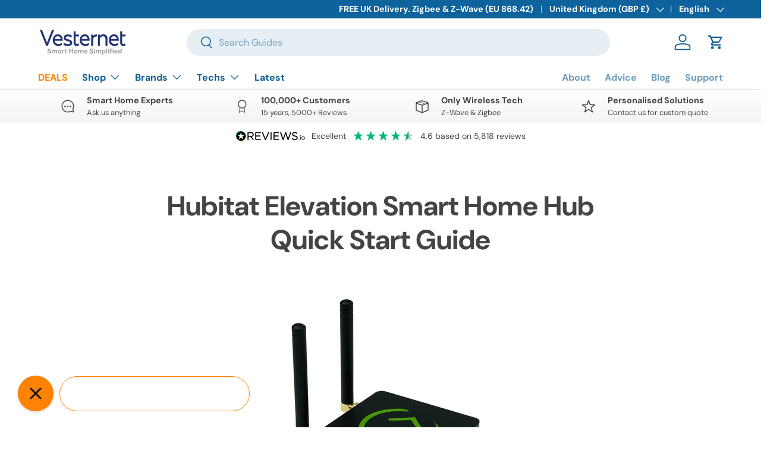

--- FILE ---
content_type: text/html; charset=utf-8
request_url: https://www.vesternet.com/pages/hubitat-elevation-smart-home-hub-quick-start-guide
body_size: 61144
content:
<!doctype html>
<html class="no-js" lang="en" dir="ltr">
<head>

<!-- Google Tag Manager -->
<script>(function(w,d,s,l,i){w[l]=w[l]||[];w[l].push({'gtm.start':
new Date().getTime(),event:'gtm.js'});var f=d.getElementsByTagName(s)[0],
j=d.createElement(s),dl=l!='dataLayer'?'&l='+l:'';j.async=true;j.src=
'https://www.googletagmanager.com/gtm.js?id='+i+dl;f.parentNode.insertBefore(j,f);
})(window,document,'script','dataLayer','GTM-MNM8GHM');</script>
<!-- End Google Tag Manager -->  
  <link rel="preload" as="script" href="https://schemaplus-cdn.s3.amazonaws.com/loader-f412cb0c74d6eb66064037962e36f029-vesternetuk.min.js">
  <script src="https://schemaplus-cdn.s3.amazonaws.com/loader-f412cb0c74d6eb66064037962e36f029-vesternetuk.min.js" async></script>

  <script>
// Set the URL for the custom iframe (Vercel URL)
window.zakekeConfiguratorIframeUrl = 'https://vesternet.vercel.app/';
</script>
  <!--   Custom robots/canonical for Markets   -->

   
   

    
      <link rel="canonical" href="https://www.vesternet.com/pages/hubitat-elevation-smart-home-hub-quick-start-guide" />
    

    <!--   End custom robots/canonical   --><meta charset="utf-8">
<meta name="viewport" content="width=device-width,initial-scale=1">
<title>Hubitat Elevation Smart Home Hub Quick Start Guide &ndash; Vesternet</title><link rel="canonical" href="https://www.vesternet.com/pages/hubitat-elevation-smart-home-hub-quick-start-guide"><link rel="icon" href="//www.vesternet.com/cdn/shop/files/Copy_of_7_Vesternet_Favicon_4.png?crop=center&height=48&v=1638457593&width=48" type="image/png">
  <link rel="apple-touch-icon" href="//www.vesternet.com/cdn/shop/files/Copy_of_7_Vesternet_Favicon_4.png?crop=center&height=180&v=1638457593&width=180"><meta name="description" content="Congratulations on your purchase of the Hubitat Elevation as the central connection and intelligent brain of your Smart Home. By connecting wirelessly to a wide range of compatible smart devices, like lights and sensors, it will allow you to use your home&#39;s lighting, heating and appliances more conveniently and efficie"><meta property="og:site_name" content="Vesternet">
<meta property="og:url" content="https://www.vesternet.com/pages/hubitat-elevation-smart-home-hub-quick-start-guide">
<meta property="og:title" content="Hubitat Elevation Smart Home Hub Quick Start Guide">
<meta property="og:type" content="website">
<meta property="og:description" content="Congratulations on your purchase of the Hubitat Elevation as the central connection and intelligent brain of your Smart Home. By connecting wirelessly to a wide range of compatible smart devices, like lights and sensors, it will allow you to use your home&#39;s lighting, heating and appliances more conveniently and efficie"><meta property="og:image" content="http://www.vesternet.com/cdn/shop/files/Vesternet_logo_2020_2000x1000-01_1_13.png?crop=center&height=1200&v=1745403658&width=1200">
  <meta property="og:image:secure_url" content="https://www.vesternet.com/cdn/shop/files/Vesternet_logo_2020_2000x1000-01_1_13.png?crop=center&height=1200&v=1745403658&width=1200">
  <meta property="og:image:width" content="2001">
  <meta property="og:image:height" content="1001"><meta name="twitter:site" content="@vesternet"><meta name="twitter:card" content="summary_large_image">
<meta name="twitter:title" content="Hubitat Elevation Smart Home Hub Quick Start Guide">
<meta name="twitter:description" content="Congratulations on your purchase of the Hubitat Elevation as the central connection and intelligent brain of your Smart Home. By connecting wirelessly to a wide range of compatible smart devices, like lights and sensors, it will allow you to use your home&#39;s lighting, heating and appliances more conveniently and efficie">
<link rel="preload" href="//www.vesternet.com/cdn/shop/t/247/assets/main.css?v=39030617625032399421760007773" as="style"><style data-shopify>
@font-face {
  font-family: "DM Sans";
  font-weight: 400;
  font-style: normal;
  font-display: swap;
  src: url("//www.vesternet.com/cdn/fonts/dm_sans/dmsans_n4.ec80bd4dd7e1a334c969c265873491ae56018d72.woff2") format("woff2"),
       url("//www.vesternet.com/cdn/fonts/dm_sans/dmsans_n4.87bdd914d8a61247b911147ae68e754d695c58a6.woff") format("woff");
}
@font-face {
  font-family: "DM Sans";
  font-weight: 700;
  font-style: normal;
  font-display: swap;
  src: url("//www.vesternet.com/cdn/fonts/dm_sans/dmsans_n7.97e21d81502002291ea1de8aefb79170c6946ce5.woff2") format("woff2"),
       url("//www.vesternet.com/cdn/fonts/dm_sans/dmsans_n7.af5c214f5116410ca1d53a2090665620e78e2e1b.woff") format("woff");
}
@font-face {
  font-family: "DM Sans";
  font-weight: 400;
  font-style: italic;
  font-display: swap;
  src: url("//www.vesternet.com/cdn/fonts/dm_sans/dmsans_i4.b8fe05e69ee95d5a53155c346957d8cbf5081c1a.woff2") format("woff2"),
       url("//www.vesternet.com/cdn/fonts/dm_sans/dmsans_i4.403fe28ee2ea63e142575c0aa47684d65f8c23a0.woff") format("woff");
}
@font-face {
  font-family: "DM Sans";
  font-weight: 700;
  font-style: italic;
  font-display: swap;
  src: url("//www.vesternet.com/cdn/fonts/dm_sans/dmsans_i7.52b57f7d7342eb7255084623d98ab83fd96e7f9b.woff2") format("woff2"),
       url("//www.vesternet.com/cdn/fonts/dm_sans/dmsans_i7.d5e14ef18a1d4a8ce78a4187580b4eb1759c2eda.woff") format("woff");
}
@font-face {
  font-family: "DM Sans";
  font-weight: 700;
  font-style: normal;
  font-display: swap;
  src: url("//www.vesternet.com/cdn/fonts/dm_sans/dmsans_n7.97e21d81502002291ea1de8aefb79170c6946ce5.woff2") format("woff2"),
       url("//www.vesternet.com/cdn/fonts/dm_sans/dmsans_n7.af5c214f5116410ca1d53a2090665620e78e2e1b.woff") format("woff");
}
@font-face {
  font-family: "DM Sans";
  font-weight: 700;
  font-style: normal;
  font-display: swap;
  src: url("//www.vesternet.com/cdn/fonts/dm_sans/dmsans_n7.97e21d81502002291ea1de8aefb79170c6946ce5.woff2") format("woff2"),
       url("//www.vesternet.com/cdn/fonts/dm_sans/dmsans_n7.af5c214f5116410ca1d53a2090665620e78e2e1b.woff") format("woff");
}
:root {
      --bg-color: 255 255 255 / 1.0;
      --bg-color-og: 255 255 255 / 1.0;
      --heading-color: 68 68 68;
      --text-color: 68 68 68;
      --text-color-og: 68 68 68;
      --scrollbar-color: 68 68 68;
      --link-color: 15 99 157;
      --link-color-og: 15 99 157;
      --star-color: 15 99 157;--swatch-border-color-default: 218 218 218;
        --swatch-border-color-active: 162 162 162;
        --swatch-card-size: 24px;
        --swatch-variant-picker-size: 70px;--color-scheme-1-bg: 255 255 255 / 1.0;
      --color-scheme-1-grad: linear-gradient(180deg, rgba(255, 255, 255, 1), rgba(244, 244, 244, 1) 100%);
      --color-scheme-1-heading: 68 68 68;
      --color-scheme-1-text: 68 68 68;
      --color-scheme-1-btn-bg: 255 130 0;
      --color-scheme-1-btn-text: 255 255 255;
      --color-scheme-1-btn-bg-hover: 255 156 53;--color-scheme-2-bg: 42 43 42 / 1.0;
      --color-scheme-2-grad: linear-gradient(225deg, rgba(51, 59, 67, 0.88) 8%, rgba(41, 47, 54, 1) 56%, rgba(20, 20, 20, 1) 92%);
      --color-scheme-2-heading: 255 88 13;
      --color-scheme-2-text: 255 255 255;
      --color-scheme-2-btn-bg: 255 130 0;
      --color-scheme-2-btn-text: 255 255 255;
      --color-scheme-2-btn-bg-hover: 255 156 53;--color-scheme-3-bg: 255 130 0 / 1.0;
      --color-scheme-3-grad: linear-gradient(46deg, rgba(255, 130, 0, 1) 8%, rgba(234, 73, 0, 1) 32%, rgba(255, 88, 13, 0.88) 92%);
      --color-scheme-3-heading: 255 255 255;
      --color-scheme-3-text: 255 255 255;
      --color-scheme-3-btn-bg: 42 43 42;
      --color-scheme-3-btn-text: 255 255 255;
      --color-scheme-3-btn-bg-hover: 82 83 82;

      --drawer-bg-color: 255 255 255 / 1.0;
      --drawer-text-color: 68 68 68;

      --panel-bg-color: 244 244 244 / 1.0;
      --panel-heading-color: 68 68 68;
      --panel-text-color: 68 68 68;

      --in-stock-text-color: 44 126 63;
      --low-stock-text-color: 210 134 26;
      --very-low-stock-text-color: 180 12 28;
      --no-stock-text-color: 119 119 119;
      --no-stock-backordered-text-color: 119 119 119;

      --error-bg-color: 252 237 238;
      --error-text-color: 180 12 28;
      --success-bg-color: 232 246 234;
      --success-text-color: 44 126 63;
      --info-bg-color: 228 237 250;
      --info-text-color: 26 102 210;

      --heading-font-family: "DM Sans", sans-serif;
      --heading-font-style: normal;
      --heading-font-weight: 700;
      --heading-scale-start: 4;

      --navigation-font-family: "DM Sans", sans-serif;
      --navigation-font-style: normal;
      --navigation-font-weight: 700;--heading-text-transform: none;
--subheading-text-transform: none;
      --body-font-family: "DM Sans", sans-serif;
      --body-font-style: normal;
      --body-font-weight: 400;
      --body-font-size: 16;

      --section-gap: 48;
      --heading-gap: calc(8 * var(--space-unit));--grid-column-gap: 20px;--btn-bg-color: 255 130 0;
      --btn-bg-hover-color: 255 156 53;
      --btn-text-color: 255 255 255;
      --btn-bg-color-og: 255 130 0;
      --btn-text-color-og: 255 255 255;
      --btn-alt-bg-color: 255 255 255;
      --btn-alt-bg-alpha: 1.0;
      --btn-alt-text-color: 68 68 68;
      --btn-border-width: 2px;
      --btn-padding-y: 12px;

      
      --btn-border-radius: 28px;
      

      --btn-lg-border-radius: 50%;
      --btn-icon-border-radius: 50%;
      --input-with-btn-inner-radius: var(--btn-border-radius);

      --input-bg-color: 255 255 255 / 1.0;
      --input-text-color: 68 68 68;
      --input-border-width: 2px;
      --input-border-radius: 26px;
      --textarea-border-radius: 12px;
      --input-border-radius: 28px;
      --input-lg-border-radius: 34px;
      --input-bg-color-diff-3: #f7f7f7;
      --input-bg-color-diff-6: #f0f0f0;

      --modal-border-radius: 16px;
      --modal-overlay-color: 0 0 0;
      --modal-overlay-opacity: 0.4;
      --drawer-border-radius: 16px;
      --overlay-border-radius: 0px;

      --custom-label-bg-color: 15 99 157;
      --custom-label-text-color: 255 255 255;--sale-label-bg-color: 222 1 1;
      --sale-label-text-color: 255 255 255;--preorder-label-bg-color: 0 166 237;
      --preorder-label-text-color: 255 255 255;

      --collection-label-color: 0 126 18;

      --page-width: 1260px;
      --gutter-sm: 20px;
      --gutter-md: 32px;
      --gutter-lg: 64px;

      --payment-terms-bg-color: #ffffff;

      --coll-card-bg-color: #F9F9F9;
      --coll-card-border-color: #f2f2f2;

      --card-highlight-bg-color: #ffffff;
      --card-highlight-text-color: 38 38 43;
      --card-highlight-border-color: #eeeff0;--card-bg-color: #ffffff;
      --card-text-color: 38 38 43;
      --card-border-color: #eeeff0;--blend-bg-color: #f4f4f4;
        
          --aos-animate-duration: 1s;
        

        
          --aos-min-width: 0;
        
      

      --reading-width: 48em;
    }

    @media (max-width: 769px) {
      :root {
        --reading-width: 36em;
      }
    }
  </style><link rel="stylesheet" href="//www.vesternet.com/cdn/shop/t/247/assets/main.css?v=39030617625032399421760007773">
  <script src="//www.vesternet.com/cdn/shop/t/247/assets/main.js?v=76476094356780495751760007774" defer="defer"></script><link rel="preload" href="//www.vesternet.com/cdn/fonts/dm_sans/dmsans_n4.ec80bd4dd7e1a334c969c265873491ae56018d72.woff2" as="font" type="font/woff2" crossorigin fetchpriority="high"><link rel="preload" href="//www.vesternet.com/cdn/fonts/dm_sans/dmsans_n7.97e21d81502002291ea1de8aefb79170c6946ce5.woff2" as="font" type="font/woff2" crossorigin fetchpriority="high"><script>window.performance && window.performance.mark && window.performance.mark('shopify.content_for_header.start');</script><meta name="google-site-verification" content="qPRMc9XwB0UL7N5B7hc7zUNKR_dMqLoz_pWM162Jp5o">
<meta name="facebook-domain-verification" content="yv34curf06y35g9x5x0x8pzct5cr6g">
<meta id="shopify-digital-wallet" name="shopify-digital-wallet" content="/6681493559/digital_wallets/dialog">
<meta name="shopify-checkout-api-token" content="3ba1e264bae81b4c80df478801fdab2a">
<link rel="alternate" hreflang="x-default" href="https://www.vesternet.com/pages/hubitat-elevation-smart-home-hub-quick-start-guide">
<link rel="alternate" hreflang="en" href="https://www.vesternet.com/pages/hubitat-elevation-smart-home-hub-quick-start-guide">
<link rel="alternate" hreflang="sv" href="https://www.vesternet.com/sv/pages/hubitat-elevation-smart-home-hub-snabbstartsguide">
<link rel="alternate" hreflang="es" href="https://www.vesternet.com/es/pages/hubitat-guia-de-inicio-rapido-del-hub-para-hogares-inteligentes-elevation">
<link rel="alternate" hreflang="pt" href="https://www.vesternet.com/pt/pages/hubitat-guia-de-inicio-rapido-do-hub-de-casa-inteligente-elevation">
<link rel="alternate" hreflang="pl" href="https://www.vesternet.com/pl/pages/hubitat-podnosnik-inteligentny-dom-centrum-szybki-poradnik-start">
<link rel="alternate" hreflang="it" href="https://www.vesternet.com/it/pages/hubitat-guida-rapida-allavvio-dellhub-per-la-casa-intelligente-di-elevazione">
<link rel="alternate" hreflang="de" href="https://www.vesternet.com/de/pages/hubitat-schnellstartanleitung-fur-den-elevation-smart-home-hub">
<link rel="alternate" hreflang="fr" href="https://www.vesternet.com/fr/pages/hubitat-guide-de-demarrage-rapide-du-hub-domotique-elevation">
<link rel="alternate" hreflang="fi" href="https://www.vesternet.com/fi/pages/hubitat-elevation-alykotikeskuksen-pika-aloitusopas">
<link rel="alternate" hreflang="nl" href="https://www.vesternet.com/nl/pages/hubitat-elevation-smart-home-hub-snelstartgids">
<link rel="alternate" hreflang="da" href="https://www.vesternet.com/da/pages/hubitat-elevation-smart-home-hub-hurtigstartguide">
<link rel="alternate" hreflang="en-BQ" href="https://www.vesternet.com/en-global/pages/hubitat-elevation-smart-home-hub-quick-start-guide">
<link rel="alternate" hreflang="en-BV" href="https://www.vesternet.com/en-global/pages/hubitat-elevation-smart-home-hub-quick-start-guide">
<link rel="alternate" hreflang="en-BW" href="https://www.vesternet.com/en-global/pages/hubitat-elevation-smart-home-hub-quick-start-guide">
<link rel="alternate" hreflang="en-CC" href="https://www.vesternet.com/en-global/pages/hubitat-elevation-smart-home-hub-quick-start-guide">
<link rel="alternate" hreflang="en-CD" href="https://www.vesternet.com/en-global/pages/hubitat-elevation-smart-home-hub-quick-start-guide">
<link rel="alternate" hreflang="en-CF" href="https://www.vesternet.com/en-global/pages/hubitat-elevation-smart-home-hub-quick-start-guide">
<link rel="alternate" hreflang="en-CG" href="https://www.vesternet.com/en-global/pages/hubitat-elevation-smart-home-hub-quick-start-guide">
<link rel="alternate" hreflang="en-CI" href="https://www.vesternet.com/en-global/pages/hubitat-elevation-smart-home-hub-quick-start-guide">
<link rel="alternate" hreflang="en-CK" href="https://www.vesternet.com/en-global/pages/hubitat-elevation-smart-home-hub-quick-start-guide">
<link rel="alternate" hreflang="en-CL" href="https://www.vesternet.com/en-global/pages/hubitat-elevation-smart-home-hub-quick-start-guide">
<link rel="alternate" hreflang="en-CM" href="https://www.vesternet.com/en-global/pages/hubitat-elevation-smart-home-hub-quick-start-guide">
<link rel="alternate" hreflang="en-CN" href="https://www.vesternet.com/en-global/pages/hubitat-elevation-smart-home-hub-quick-start-guide">
<link rel="alternate" hreflang="en-CO" href="https://www.vesternet.com/en-global/pages/hubitat-elevation-smart-home-hub-quick-start-guide">
<link rel="alternate" hreflang="en-CR" href="https://www.vesternet.com/en-global/pages/hubitat-elevation-smart-home-hub-quick-start-guide">
<link rel="alternate" hreflang="en-CV" href="https://www.vesternet.com/en-global/pages/hubitat-elevation-smart-home-hub-quick-start-guide">
<link rel="alternate" hreflang="en-CW" href="https://www.vesternet.com/en-global/pages/hubitat-elevation-smart-home-hub-quick-start-guide">
<link rel="alternate" hreflang="en-CX" href="https://www.vesternet.com/en-global/pages/hubitat-elevation-smart-home-hub-quick-start-guide">
<link rel="alternate" hreflang="en-DJ" href="https://www.vesternet.com/en-global/pages/hubitat-elevation-smart-home-hub-quick-start-guide">
<link rel="alternate" hreflang="en-DM" href="https://www.vesternet.com/en-global/pages/hubitat-elevation-smart-home-hub-quick-start-guide">
<link rel="alternate" hreflang="en-DO" href="https://www.vesternet.com/en-global/pages/hubitat-elevation-smart-home-hub-quick-start-guide">
<link rel="alternate" hreflang="en-EC" href="https://www.vesternet.com/en-global/pages/hubitat-elevation-smart-home-hub-quick-start-guide">
<link rel="alternate" hreflang="en-EG" href="https://www.vesternet.com/en-global/pages/hubitat-elevation-smart-home-hub-quick-start-guide">
<link rel="alternate" hreflang="en-EH" href="https://www.vesternet.com/en-global/pages/hubitat-elevation-smart-home-hub-quick-start-guide">
<link rel="alternate" hreflang="en-ER" href="https://www.vesternet.com/en-global/pages/hubitat-elevation-smart-home-hub-quick-start-guide">
<link rel="alternate" hreflang="en-ET" href="https://www.vesternet.com/en-global/pages/hubitat-elevation-smart-home-hub-quick-start-guide">
<link rel="alternate" hreflang="en-FJ" href="https://www.vesternet.com/en-global/pages/hubitat-elevation-smart-home-hub-quick-start-guide">
<link rel="alternate" hreflang="en-FK" href="https://www.vesternet.com/en-global/pages/hubitat-elevation-smart-home-hub-quick-start-guide">
<link rel="alternate" hreflang="en-FO" href="https://www.vesternet.com/en-global/pages/hubitat-elevation-smart-home-hub-quick-start-guide">
<link rel="alternate" hreflang="en-GA" href="https://www.vesternet.com/en-global/pages/hubitat-elevation-smart-home-hub-quick-start-guide">
<link rel="alternate" hreflang="en-GD" href="https://www.vesternet.com/en-global/pages/hubitat-elevation-smart-home-hub-quick-start-guide">
<link rel="alternate" hreflang="en-GE" href="https://www.vesternet.com/en-global/pages/hubitat-elevation-smart-home-hub-quick-start-guide">
<link rel="alternate" hreflang="en-GF" href="https://www.vesternet.com/en-global/pages/hubitat-elevation-smart-home-hub-quick-start-guide">
<link rel="alternate" hreflang="en-GH" href="https://www.vesternet.com/en-global/pages/hubitat-elevation-smart-home-hub-quick-start-guide">
<link rel="alternate" hreflang="en-GL" href="https://www.vesternet.com/en-global/pages/hubitat-elevation-smart-home-hub-quick-start-guide">
<link rel="alternate" hreflang="en-GM" href="https://www.vesternet.com/en-global/pages/hubitat-elevation-smart-home-hub-quick-start-guide">
<link rel="alternate" hreflang="en-GN" href="https://www.vesternet.com/en-global/pages/hubitat-elevation-smart-home-hub-quick-start-guide">
<link rel="alternate" hreflang="en-GP" href="https://www.vesternet.com/en-global/pages/hubitat-elevation-smart-home-hub-quick-start-guide">
<link rel="alternate" hreflang="en-GQ" href="https://www.vesternet.com/en-global/pages/hubitat-elevation-smart-home-hub-quick-start-guide">
<link rel="alternate" hreflang="en-GS" href="https://www.vesternet.com/en-global/pages/hubitat-elevation-smart-home-hub-quick-start-guide">
<link rel="alternate" hreflang="en-GT" href="https://www.vesternet.com/en-global/pages/hubitat-elevation-smart-home-hub-quick-start-guide">
<link rel="alternate" hreflang="en-GW" href="https://www.vesternet.com/en-global/pages/hubitat-elevation-smart-home-hub-quick-start-guide">
<link rel="alternate" hreflang="en-GY" href="https://www.vesternet.com/en-global/pages/hubitat-elevation-smart-home-hub-quick-start-guide">
<link rel="alternate" hreflang="en-HM" href="https://www.vesternet.com/en-global/pages/hubitat-elevation-smart-home-hub-quick-start-guide">
<link rel="alternate" hreflang="en-HN" href="https://www.vesternet.com/en-global/pages/hubitat-elevation-smart-home-hub-quick-start-guide">
<link rel="alternate" hreflang="en-HT" href="https://www.vesternet.com/en-global/pages/hubitat-elevation-smart-home-hub-quick-start-guide">
<link rel="alternate" hreflang="en-IO" href="https://www.vesternet.com/en-global/pages/hubitat-elevation-smart-home-hub-quick-start-guide">
<link rel="alternate" hreflang="en-IQ" href="https://www.vesternet.com/en-global/pages/hubitat-elevation-smart-home-hub-quick-start-guide">
<link rel="alternate" hreflang="en-JM" href="https://www.vesternet.com/en-global/pages/hubitat-elevation-smart-home-hub-quick-start-guide">
<link rel="alternate" hreflang="en-JO" href="https://www.vesternet.com/en-global/pages/hubitat-elevation-smart-home-hub-quick-start-guide">
<link rel="alternate" hreflang="en-JP" href="https://www.vesternet.com/en-global/pages/hubitat-elevation-smart-home-hub-quick-start-guide">
<link rel="alternate" hreflang="en-KE" href="https://www.vesternet.com/en-global/pages/hubitat-elevation-smart-home-hub-quick-start-guide">
<link rel="alternate" hreflang="en-KG" href="https://www.vesternet.com/en-global/pages/hubitat-elevation-smart-home-hub-quick-start-guide">
<link rel="alternate" hreflang="en-KH" href="https://www.vesternet.com/en-global/pages/hubitat-elevation-smart-home-hub-quick-start-guide">
<link rel="alternate" hreflang="en-KI" href="https://www.vesternet.com/en-global/pages/hubitat-elevation-smart-home-hub-quick-start-guide">
<link rel="alternate" hreflang="en-KM" href="https://www.vesternet.com/en-global/pages/hubitat-elevation-smart-home-hub-quick-start-guide">
<link rel="alternate" hreflang="en-KN" href="https://www.vesternet.com/en-global/pages/hubitat-elevation-smart-home-hub-quick-start-guide">
<link rel="alternate" hreflang="en-KY" href="https://www.vesternet.com/en-global/pages/hubitat-elevation-smart-home-hub-quick-start-guide">
<link rel="alternate" hreflang="en-KZ" href="https://www.vesternet.com/en-global/pages/hubitat-elevation-smart-home-hub-quick-start-guide">
<link rel="alternate" hreflang="en-LA" href="https://www.vesternet.com/en-global/pages/hubitat-elevation-smart-home-hub-quick-start-guide">
<link rel="alternate" hreflang="en-LB" href="https://www.vesternet.com/en-global/pages/hubitat-elevation-smart-home-hub-quick-start-guide">
<link rel="alternate" hreflang="en-LC" href="https://www.vesternet.com/en-global/pages/hubitat-elevation-smart-home-hub-quick-start-guide">
<link rel="alternate" hreflang="en-LK" href="https://www.vesternet.com/en-global/pages/hubitat-elevation-smart-home-hub-quick-start-guide">
<link rel="alternate" hreflang="en-LR" href="https://www.vesternet.com/en-global/pages/hubitat-elevation-smart-home-hub-quick-start-guide">
<link rel="alternate" hreflang="en-LY" href="https://www.vesternet.com/en-global/pages/hubitat-elevation-smart-home-hub-quick-start-guide">
<link rel="alternate" hreflang="en-MA" href="https://www.vesternet.com/en-global/pages/hubitat-elevation-smart-home-hub-quick-start-guide">
<link rel="alternate" hreflang="en-MF" href="https://www.vesternet.com/en-global/pages/hubitat-elevation-smart-home-hub-quick-start-guide">
<link rel="alternate" hreflang="en-MG" href="https://www.vesternet.com/en-global/pages/hubitat-elevation-smart-home-hub-quick-start-guide">
<link rel="alternate" hreflang="en-ML" href="https://www.vesternet.com/en-global/pages/hubitat-elevation-smart-home-hub-quick-start-guide">
<link rel="alternate" hreflang="en-MM" href="https://www.vesternet.com/en-global/pages/hubitat-elevation-smart-home-hub-quick-start-guide">
<link rel="alternate" hreflang="en-MN" href="https://www.vesternet.com/en-global/pages/hubitat-elevation-smart-home-hub-quick-start-guide">
<link rel="alternate" hreflang="en-MO" href="https://www.vesternet.com/en-global/pages/hubitat-elevation-smart-home-hub-quick-start-guide">
<link rel="alternate" hreflang="en-MQ" href="https://www.vesternet.com/en-global/pages/hubitat-elevation-smart-home-hub-quick-start-guide">
<link rel="alternate" hreflang="en-MR" href="https://www.vesternet.com/en-global/pages/hubitat-elevation-smart-home-hub-quick-start-guide">
<link rel="alternate" hreflang="en-MS" href="https://www.vesternet.com/en-global/pages/hubitat-elevation-smart-home-hub-quick-start-guide">
<link rel="alternate" hreflang="en-MU" href="https://www.vesternet.com/en-global/pages/hubitat-elevation-smart-home-hub-quick-start-guide">
<link rel="alternate" hreflang="en-MV" href="https://www.vesternet.com/en-global/pages/hubitat-elevation-smart-home-hub-quick-start-guide">
<link rel="alternate" hreflang="en-MW" href="https://www.vesternet.com/en-global/pages/hubitat-elevation-smart-home-hub-quick-start-guide">
<link rel="alternate" hreflang="en-MX" href="https://www.vesternet.com/en-global/pages/hubitat-elevation-smart-home-hub-quick-start-guide">
<link rel="alternate" hreflang="en-MZ" href="https://www.vesternet.com/en-global/pages/hubitat-elevation-smart-home-hub-quick-start-guide">
<link rel="alternate" hreflang="en-NA" href="https://www.vesternet.com/en-global/pages/hubitat-elevation-smart-home-hub-quick-start-guide">
<link rel="alternate" hreflang="en-NC" href="https://www.vesternet.com/en-global/pages/hubitat-elevation-smart-home-hub-quick-start-guide">
<link rel="alternate" hreflang="en-NE" href="https://www.vesternet.com/en-global/pages/hubitat-elevation-smart-home-hub-quick-start-guide">
<link rel="alternate" hreflang="en-NF" href="https://www.vesternet.com/en-global/pages/hubitat-elevation-smart-home-hub-quick-start-guide">
<link rel="alternate" hreflang="en-NG" href="https://www.vesternet.com/en-global/pages/hubitat-elevation-smart-home-hub-quick-start-guide">
<link rel="alternate" hreflang="en-NI" href="https://www.vesternet.com/en-global/pages/hubitat-elevation-smart-home-hub-quick-start-guide">
<link rel="alternate" hreflang="en-NP" href="https://www.vesternet.com/en-global/pages/hubitat-elevation-smart-home-hub-quick-start-guide">
<link rel="alternate" hreflang="en-NR" href="https://www.vesternet.com/en-global/pages/hubitat-elevation-smart-home-hub-quick-start-guide">
<link rel="alternate" hreflang="en-NU" href="https://www.vesternet.com/en-global/pages/hubitat-elevation-smart-home-hub-quick-start-guide">
<link rel="alternate" hreflang="en-PE" href="https://www.vesternet.com/en-global/pages/hubitat-elevation-smart-home-hub-quick-start-guide">
<link rel="alternate" hreflang="en-PF" href="https://www.vesternet.com/en-global/pages/hubitat-elevation-smart-home-hub-quick-start-guide">
<link rel="alternate" hreflang="en-PG" href="https://www.vesternet.com/en-global/pages/hubitat-elevation-smart-home-hub-quick-start-guide">
<link rel="alternate" hreflang="en-PK" href="https://www.vesternet.com/en-global/pages/hubitat-elevation-smart-home-hub-quick-start-guide">
<link rel="alternate" hreflang="en-PM" href="https://www.vesternet.com/en-global/pages/hubitat-elevation-smart-home-hub-quick-start-guide">
<link rel="alternate" hreflang="en-PN" href="https://www.vesternet.com/en-global/pages/hubitat-elevation-smart-home-hub-quick-start-guide">
<link rel="alternate" hreflang="en-PS" href="https://www.vesternet.com/en-global/pages/hubitat-elevation-smart-home-hub-quick-start-guide">
<link rel="alternate" hreflang="en-PY" href="https://www.vesternet.com/en-global/pages/hubitat-elevation-smart-home-hub-quick-start-guide">
<link rel="alternate" hreflang="en-QA" href="https://www.vesternet.com/en-global/pages/hubitat-elevation-smart-home-hub-quick-start-guide">
<link rel="alternate" hreflang="en-RE" href="https://www.vesternet.com/en-global/pages/hubitat-elevation-smart-home-hub-quick-start-guide">
<link rel="alternate" hreflang="en-RW" href="https://www.vesternet.com/en-global/pages/hubitat-elevation-smart-home-hub-quick-start-guide">
<link rel="alternate" hreflang="en-SB" href="https://www.vesternet.com/en-global/pages/hubitat-elevation-smart-home-hub-quick-start-guide">
<link rel="alternate" hreflang="en-SC" href="https://www.vesternet.com/en-global/pages/hubitat-elevation-smart-home-hub-quick-start-guide">
<link rel="alternate" hreflang="en-SD" href="https://www.vesternet.com/en-global/pages/hubitat-elevation-smart-home-hub-quick-start-guide">
<link rel="alternate" hreflang="en-SH" href="https://www.vesternet.com/en-global/pages/hubitat-elevation-smart-home-hub-quick-start-guide">
<link rel="alternate" hreflang="en-SJ" href="https://www.vesternet.com/en-global/pages/hubitat-elevation-smart-home-hub-quick-start-guide">
<link rel="alternate" hreflang="en-SL" href="https://www.vesternet.com/en-global/pages/hubitat-elevation-smart-home-hub-quick-start-guide">
<link rel="alternate" hreflang="en-SN" href="https://www.vesternet.com/en-global/pages/hubitat-elevation-smart-home-hub-quick-start-guide">
<link rel="alternate" hreflang="en-SO" href="https://www.vesternet.com/en-global/pages/hubitat-elevation-smart-home-hub-quick-start-guide">
<link rel="alternate" hreflang="en-SR" href="https://www.vesternet.com/en-global/pages/hubitat-elevation-smart-home-hub-quick-start-guide">
<link rel="alternate" hreflang="en-SS" href="https://www.vesternet.com/en-global/pages/hubitat-elevation-smart-home-hub-quick-start-guide">
<link rel="alternate" hreflang="en-ST" href="https://www.vesternet.com/en-global/pages/hubitat-elevation-smart-home-hub-quick-start-guide">
<link rel="alternate" hreflang="en-SV" href="https://www.vesternet.com/en-global/pages/hubitat-elevation-smart-home-hub-quick-start-guide">
<link rel="alternate" hreflang="en-SX" href="https://www.vesternet.com/en-global/pages/hubitat-elevation-smart-home-hub-quick-start-guide">
<link rel="alternate" hreflang="en-SZ" href="https://www.vesternet.com/en-global/pages/hubitat-elevation-smart-home-hub-quick-start-guide">
<link rel="alternate" hreflang="en-TC" href="https://www.vesternet.com/en-global/pages/hubitat-elevation-smart-home-hub-quick-start-guide">
<link rel="alternate" hreflang="en-TD" href="https://www.vesternet.com/en-global/pages/hubitat-elevation-smart-home-hub-quick-start-guide">
<link rel="alternate" hreflang="en-TF" href="https://www.vesternet.com/en-global/pages/hubitat-elevation-smart-home-hub-quick-start-guide">
<link rel="alternate" hreflang="en-TG" href="https://www.vesternet.com/en-global/pages/hubitat-elevation-smart-home-hub-quick-start-guide">
<link rel="alternate" hreflang="en-TH" href="https://www.vesternet.com/en-global/pages/hubitat-elevation-smart-home-hub-quick-start-guide">
<link rel="alternate" hreflang="en-TJ" href="https://www.vesternet.com/en-global/pages/hubitat-elevation-smart-home-hub-quick-start-guide">
<link rel="alternate" hreflang="en-TK" href="https://www.vesternet.com/en-global/pages/hubitat-elevation-smart-home-hub-quick-start-guide">
<link rel="alternate" hreflang="en-TL" href="https://www.vesternet.com/en-global/pages/hubitat-elevation-smart-home-hub-quick-start-guide">
<link rel="alternate" hreflang="en-TM" href="https://www.vesternet.com/en-global/pages/hubitat-elevation-smart-home-hub-quick-start-guide">
<link rel="alternate" hreflang="en-TN" href="https://www.vesternet.com/en-global/pages/hubitat-elevation-smart-home-hub-quick-start-guide">
<link rel="alternate" hreflang="en-TO" href="https://www.vesternet.com/en-global/pages/hubitat-elevation-smart-home-hub-quick-start-guide">
<link rel="alternate" hreflang="en-TT" href="https://www.vesternet.com/en-global/pages/hubitat-elevation-smart-home-hub-quick-start-guide">
<link rel="alternate" hreflang="en-TV" href="https://www.vesternet.com/en-global/pages/hubitat-elevation-smart-home-hub-quick-start-guide">
<link rel="alternate" hreflang="en-TW" href="https://www.vesternet.com/en-global/pages/hubitat-elevation-smart-home-hub-quick-start-guide">
<link rel="alternate" hreflang="en-TZ" href="https://www.vesternet.com/en-global/pages/hubitat-elevation-smart-home-hub-quick-start-guide">
<link rel="alternate" hreflang="en-UG" href="https://www.vesternet.com/en-global/pages/hubitat-elevation-smart-home-hub-quick-start-guide">
<link rel="alternate" hreflang="en-UM" href="https://www.vesternet.com/en-global/pages/hubitat-elevation-smart-home-hub-quick-start-guide">
<link rel="alternate" hreflang="en-UY" href="https://www.vesternet.com/en-global/pages/hubitat-elevation-smart-home-hub-quick-start-guide">
<link rel="alternate" hreflang="en-UZ" href="https://www.vesternet.com/en-global/pages/hubitat-elevation-smart-home-hub-quick-start-guide">
<link rel="alternate" hreflang="en-VC" href="https://www.vesternet.com/en-global/pages/hubitat-elevation-smart-home-hub-quick-start-guide">
<link rel="alternate" hreflang="en-VE" href="https://www.vesternet.com/en-global/pages/hubitat-elevation-smart-home-hub-quick-start-guide">
<link rel="alternate" hreflang="en-VN" href="https://www.vesternet.com/en-global/pages/hubitat-elevation-smart-home-hub-quick-start-guide">
<link rel="alternate" hreflang="en-VU" href="https://www.vesternet.com/en-global/pages/hubitat-elevation-smart-home-hub-quick-start-guide">
<link rel="alternate" hreflang="en-WF" href="https://www.vesternet.com/en-global/pages/hubitat-elevation-smart-home-hub-quick-start-guide">
<link rel="alternate" hreflang="en-WS" href="https://www.vesternet.com/en-global/pages/hubitat-elevation-smart-home-hub-quick-start-guide">
<link rel="alternate" hreflang="en-XK" href="https://www.vesternet.com/en-global/pages/hubitat-elevation-smart-home-hub-quick-start-guide">
<link rel="alternate" hreflang="en-YE" href="https://www.vesternet.com/en-global/pages/hubitat-elevation-smart-home-hub-quick-start-guide">
<link rel="alternate" hreflang="en-YT" href="https://www.vesternet.com/en-global/pages/hubitat-elevation-smart-home-hub-quick-start-guide">
<link rel="alternate" hreflang="en-ZM" href="https://www.vesternet.com/en-global/pages/hubitat-elevation-smart-home-hub-quick-start-guide">
<link rel="alternate" hreflang="en-ZW" href="https://www.vesternet.com/en-global/pages/hubitat-elevation-smart-home-hub-quick-start-guide">
<link rel="alternate" hreflang="en-US" href="https://www.vesternet.com/en-global/pages/hubitat-elevation-smart-home-hub-quick-start-guide">
<link rel="alternate" hreflang="en-NZ" href="https://www.vesternet.com/en-global/pages/hubitat-elevation-smart-home-hub-quick-start-guide">
<link rel="alternate" hreflang="en-BR" href="https://www.vesternet.com/en-global/pages/hubitat-elevation-smart-home-hub-quick-start-guide">
<link rel="alternate" hreflang="en-IN" href="https://www.vesternet.com/en-global/pages/hubitat-elevation-smart-home-hub-quick-start-guide">
<link rel="alternate" hreflang="en-HK" href="https://www.vesternet.com/en-global/pages/hubitat-elevation-smart-home-hub-quick-start-guide">
<link rel="alternate" hreflang="en-ID" href="https://www.vesternet.com/en-global/pages/hubitat-elevation-smart-home-hub-quick-start-guide">
<link rel="alternate" hreflang="en-IL" href="https://www.vesternet.com/en-global/pages/hubitat-elevation-smart-home-hub-quick-start-guide">
<link rel="alternate" hreflang="en-KW" href="https://www.vesternet.com/en-global/pages/hubitat-elevation-smart-home-hub-quick-start-guide">
<link rel="alternate" hreflang="en-MY" href="https://www.vesternet.com/en-global/pages/hubitat-elevation-smart-home-hub-quick-start-guide">
<link rel="alternate" hreflang="en-OM" href="https://www.vesternet.com/en-global/pages/hubitat-elevation-smart-home-hub-quick-start-guide">
<link rel="alternate" hreflang="en-PH" href="https://www.vesternet.com/en-global/pages/hubitat-elevation-smart-home-hub-quick-start-guide">
<link rel="alternate" hreflang="en-SA" href="https://www.vesternet.com/en-global/pages/hubitat-elevation-smart-home-hub-quick-start-guide">
<link rel="alternate" hreflang="en-SG" href="https://www.vesternet.com/en-global/pages/hubitat-elevation-smart-home-hub-quick-start-guide">
<link rel="alternate" hreflang="en-ZA" href="https://www.vesternet.com/en-global/pages/hubitat-elevation-smart-home-hub-quick-start-guide">
<link rel="alternate" hreflang="en-KR" href="https://www.vesternet.com/en-global/pages/hubitat-elevation-smart-home-hub-quick-start-guide">
<link rel="alternate" hreflang="en-TR" href="https://www.vesternet.com/en-global/pages/hubitat-elevation-smart-home-hub-quick-start-guide">
<link rel="alternate" hreflang="en-BA" href="https://www.vesternet.com/en-global/pages/hubitat-elevation-smart-home-hub-quick-start-guide">
<link rel="alternate" hreflang="en-GI" href="https://www.vesternet.com/en-global/pages/hubitat-elevation-smart-home-hub-quick-start-guide">
<link rel="alternate" hreflang="en-GG" href="https://www.vesternet.com/en-global/pages/hubitat-elevation-smart-home-hub-quick-start-guide">
<link rel="alternate" hreflang="en-IS" href="https://www.vesternet.com/en-global/pages/hubitat-elevation-smart-home-hub-quick-start-guide">
<link rel="alternate" hreflang="en-IM" href="https://www.vesternet.com/en-global/pages/hubitat-elevation-smart-home-hub-quick-start-guide">
<link rel="alternate" hreflang="en-JE" href="https://www.vesternet.com/en-global/pages/hubitat-elevation-smart-home-hub-quick-start-guide">
<link rel="alternate" hreflang="en-LI" href="https://www.vesternet.com/en-global/pages/hubitat-elevation-smart-home-hub-quick-start-guide">
<link rel="alternate" hreflang="en-MK" href="https://www.vesternet.com/en-global/pages/hubitat-elevation-smart-home-hub-quick-start-guide">
<link rel="alternate" hreflang="en-MD" href="https://www.vesternet.com/en-global/pages/hubitat-elevation-smart-home-hub-quick-start-guide">
<link rel="alternate" hreflang="en-MC" href="https://www.vesternet.com/en-global/pages/hubitat-elevation-smart-home-hub-quick-start-guide">
<link rel="alternate" hreflang="en-ME" href="https://www.vesternet.com/en-global/pages/hubitat-elevation-smart-home-hub-quick-start-guide">
<link rel="alternate" hreflang="en-NO" href="https://www.vesternet.com/en-global/pages/hubitat-elevation-smart-home-hub-quick-start-guide">
<link rel="alternate" hreflang="en-SM" href="https://www.vesternet.com/en-global/pages/hubitat-elevation-smart-home-hub-quick-start-guide">
<link rel="alternate" hreflang="en-RS" href="https://www.vesternet.com/en-global/pages/hubitat-elevation-smart-home-hub-quick-start-guide">
<link rel="alternate" hreflang="en-CH" href="https://www.vesternet.com/en-global/pages/hubitat-elevation-smart-home-hub-quick-start-guide">
<link rel="alternate" hreflang="en-UA" href="https://www.vesternet.com/en-global/pages/hubitat-elevation-smart-home-hub-quick-start-guide">
<link rel="alternate" hreflang="en-VA" href="https://www.vesternet.com/en-global/pages/hubitat-elevation-smart-home-hub-quick-start-guide">
<link rel="alternate" hreflang="en-CA" href="https://www.vesternet.com/en-global/pages/hubitat-elevation-smart-home-hub-quick-start-guide">
<link rel="alternate" hreflang="en-PA" href="https://www.vesternet.com/en-global/pages/hubitat-elevation-smart-home-hub-quick-start-guide">
<link rel="alternate" hreflang="en-VG" href="https://www.vesternet.com/en-global/pages/hubitat-elevation-smart-home-hub-quick-start-guide">
<link rel="alternate" hreflang="en-AE" href="https://www.vesternet.com/en-global/pages/hubitat-elevation-smart-home-hub-quick-start-guide">
<link rel="alternate" hreflang="en-AW" href="https://www.vesternet.com/en-global/pages/hubitat-elevation-smart-home-hub-quick-start-guide">
<link rel="alternate" hreflang="en-AF" href="https://www.vesternet.com/en-global/pages/hubitat-elevation-smart-home-hub-quick-start-guide">
<link rel="alternate" hreflang="en-AX" href="https://www.vesternet.com/en-global/pages/hubitat-elevation-smart-home-hub-quick-start-guide">
<link rel="alternate" hreflang="en-AL" href="https://www.vesternet.com/en-global/pages/hubitat-elevation-smart-home-hub-quick-start-guide">
<link rel="alternate" hreflang="en-AD" href="https://www.vesternet.com/en-global/pages/hubitat-elevation-smart-home-hub-quick-start-guide">
<link rel="alternate" hreflang="en-AO" href="https://www.vesternet.com/en-global/pages/hubitat-elevation-smart-home-hub-quick-start-guide">
<link rel="alternate" hreflang="en-AG" href="https://www.vesternet.com/en-global/pages/hubitat-elevation-smart-home-hub-quick-start-guide">
<link rel="alternate" hreflang="en-AR" href="https://www.vesternet.com/en-global/pages/hubitat-elevation-smart-home-hub-quick-start-guide">
<link rel="alternate" hreflang="en-AM" href="https://www.vesternet.com/en-global/pages/hubitat-elevation-smart-home-hub-quick-start-guide">
<link rel="alternate" hreflang="en-LS" href="https://www.vesternet.com/en-global/pages/hubitat-elevation-smart-home-hub-quick-start-guide">
<link rel="alternate" hreflang="en-AU" href="https://www.vesternet.com/en-global/pages/hubitat-elevation-smart-home-hub-quick-start-guide">
<link rel="alternate" hreflang="en-AZ" href="https://www.vesternet.com/en-global/pages/hubitat-elevation-smart-home-hub-quick-start-guide">
<link rel="alternate" hreflang="en-BS" href="https://www.vesternet.com/en-global/pages/hubitat-elevation-smart-home-hub-quick-start-guide">
<link rel="alternate" hreflang="en-BH" href="https://www.vesternet.com/en-global/pages/hubitat-elevation-smart-home-hub-quick-start-guide">
<link rel="alternate" hreflang="en-BD" href="https://www.vesternet.com/en-global/pages/hubitat-elevation-smart-home-hub-quick-start-guide">
<link rel="alternate" hreflang="en-BB" href="https://www.vesternet.com/en-global/pages/hubitat-elevation-smart-home-hub-quick-start-guide">
<link rel="alternate" hreflang="en-BY" href="https://www.vesternet.com/en-global/pages/hubitat-elevation-smart-home-hub-quick-start-guide">
<link rel="alternate" hreflang="en-BJ" href="https://www.vesternet.com/en-global/pages/hubitat-elevation-smart-home-hub-quick-start-guide">
<link rel="alternate" hreflang="en-BZ" href="https://www.vesternet.com/en-global/pages/hubitat-elevation-smart-home-hub-quick-start-guide">
<link rel="alternate" hreflang="en-BF" href="https://www.vesternet.com/en-global/pages/hubitat-elevation-smart-home-hub-quick-start-guide">
<link rel="alternate" hreflang="en-BI" href="https://www.vesternet.com/en-global/pages/hubitat-elevation-smart-home-hub-quick-start-guide">
<link rel="alternate" hreflang="en-BM" href="https://www.vesternet.com/en-global/pages/hubitat-elevation-smart-home-hub-quick-start-guide">
<link rel="alternate" hreflang="en-BT" href="https://www.vesternet.com/en-global/pages/hubitat-elevation-smart-home-hub-quick-start-guide">
<link rel="alternate" hreflang="en-BL" href="https://www.vesternet.com/en-global/pages/hubitat-elevation-smart-home-hub-quick-start-guide">
<link rel="alternate" hreflang="en-BN" href="https://www.vesternet.com/en-global/pages/hubitat-elevation-smart-home-hub-quick-start-guide">
<link rel="alternate" hreflang="en-BO" href="https://www.vesternet.com/en-global/pages/hubitat-elevation-smart-home-hub-quick-start-guide">
<link rel="alternate" hreflang="en-RU" href="https://www.vesternet.com/en-global/pages/hubitat-elevation-smart-home-hub-quick-start-guide">
<link rel="alternate" hreflang="en-DZ" href="https://www.vesternet.com/en-global/pages/hubitat-elevation-smart-home-hub-quick-start-guide">
<link rel="alternate" hreflang="en-AI" href="https://www.vesternet.com/en-global/pages/hubitat-elevation-smart-home-hub-quick-start-guide">
<link rel="alternate" hreflang="en-AC" href="https://www.vesternet.com/en-global/pages/hubitat-elevation-smart-home-hub-quick-start-guide">
<link rel="alternate" hreflang="en-TA" href="https://www.vesternet.com/en-global/pages/hubitat-elevation-smart-home-hub-quick-start-guide">
<link rel="alternate" hreflang="en-AT" href="https://www.vesternet.com/en-eu/pages/hubitat-elevation-smart-home-hub-quick-start-guide">
<link rel="alternate" hreflang="sv-AT" href="https://www.vesternet.com/sv-eu/pages/hubitat-elevation-smart-home-hub-snabbstartsguide">
<link rel="alternate" hreflang="es-AT" href="https://www.vesternet.com/es-eu/pages/hubitat-guia-de-inicio-rapido-del-hub-para-hogares-inteligentes-elevation">
<link rel="alternate" hreflang="pt-AT" href="https://www.vesternet.com/pt-eu/pages/hubitat-guia-de-inicio-rapido-do-hub-de-casa-inteligente-elevation">
<link rel="alternate" hreflang="pl-AT" href="https://www.vesternet.com/pl-eu/pages/hubitat-podnosnik-inteligentny-dom-centrum-szybki-poradnik-start">
<link rel="alternate" hreflang="it-AT" href="https://www.vesternet.com/it-eu/pages/hubitat-guida-rapida-allavvio-dellhub-per-la-casa-intelligente-di-elevazione">
<link rel="alternate" hreflang="de-AT" href="https://www.vesternet.com/de-eu/pages/hubitat-schnellstartanleitung-fur-den-elevation-smart-home-hub">
<link rel="alternate" hreflang="fr-AT" href="https://www.vesternet.com/fr-eu/pages/hubitat-guide-de-demarrage-rapide-du-hub-domotique-elevation">
<link rel="alternate" hreflang="fi-AT" href="https://www.vesternet.com/fi-eu/pages/hubitat-elevation-alykotikeskuksen-pika-aloitusopas">
<link rel="alternate" hreflang="nl-AT" href="https://www.vesternet.com/nl-eu/pages/hubitat-elevation-smart-home-hub-snelstartgids">
<link rel="alternate" hreflang="da-AT" href="https://www.vesternet.com/da-eu/pages/hubitat-elevation-smart-home-hub-hurtigstartguide">
<link rel="alternate" hreflang="en-BE" href="https://www.vesternet.com/en-eu/pages/hubitat-elevation-smart-home-hub-quick-start-guide">
<link rel="alternate" hreflang="sv-BE" href="https://www.vesternet.com/sv-eu/pages/hubitat-elevation-smart-home-hub-snabbstartsguide">
<link rel="alternate" hreflang="es-BE" href="https://www.vesternet.com/es-eu/pages/hubitat-guia-de-inicio-rapido-del-hub-para-hogares-inteligentes-elevation">
<link rel="alternate" hreflang="pt-BE" href="https://www.vesternet.com/pt-eu/pages/hubitat-guia-de-inicio-rapido-do-hub-de-casa-inteligente-elevation">
<link rel="alternate" hreflang="pl-BE" href="https://www.vesternet.com/pl-eu/pages/hubitat-podnosnik-inteligentny-dom-centrum-szybki-poradnik-start">
<link rel="alternate" hreflang="it-BE" href="https://www.vesternet.com/it-eu/pages/hubitat-guida-rapida-allavvio-dellhub-per-la-casa-intelligente-di-elevazione">
<link rel="alternate" hreflang="de-BE" href="https://www.vesternet.com/de-eu/pages/hubitat-schnellstartanleitung-fur-den-elevation-smart-home-hub">
<link rel="alternate" hreflang="fr-BE" href="https://www.vesternet.com/fr-eu/pages/hubitat-guide-de-demarrage-rapide-du-hub-domotique-elevation">
<link rel="alternate" hreflang="fi-BE" href="https://www.vesternet.com/fi-eu/pages/hubitat-elevation-alykotikeskuksen-pika-aloitusopas">
<link rel="alternate" hreflang="nl-BE" href="https://www.vesternet.com/nl-eu/pages/hubitat-elevation-smart-home-hub-snelstartgids">
<link rel="alternate" hreflang="da-BE" href="https://www.vesternet.com/da-eu/pages/hubitat-elevation-smart-home-hub-hurtigstartguide">
<link rel="alternate" hreflang="en-BG" href="https://www.vesternet.com/en-eu/pages/hubitat-elevation-smart-home-hub-quick-start-guide">
<link rel="alternate" hreflang="sv-BG" href="https://www.vesternet.com/sv-eu/pages/hubitat-elevation-smart-home-hub-snabbstartsguide">
<link rel="alternate" hreflang="es-BG" href="https://www.vesternet.com/es-eu/pages/hubitat-guia-de-inicio-rapido-del-hub-para-hogares-inteligentes-elevation">
<link rel="alternate" hreflang="pt-BG" href="https://www.vesternet.com/pt-eu/pages/hubitat-guia-de-inicio-rapido-do-hub-de-casa-inteligente-elevation">
<link rel="alternate" hreflang="pl-BG" href="https://www.vesternet.com/pl-eu/pages/hubitat-podnosnik-inteligentny-dom-centrum-szybki-poradnik-start">
<link rel="alternate" hreflang="it-BG" href="https://www.vesternet.com/it-eu/pages/hubitat-guida-rapida-allavvio-dellhub-per-la-casa-intelligente-di-elevazione">
<link rel="alternate" hreflang="de-BG" href="https://www.vesternet.com/de-eu/pages/hubitat-schnellstartanleitung-fur-den-elevation-smart-home-hub">
<link rel="alternate" hreflang="fr-BG" href="https://www.vesternet.com/fr-eu/pages/hubitat-guide-de-demarrage-rapide-du-hub-domotique-elevation">
<link rel="alternate" hreflang="fi-BG" href="https://www.vesternet.com/fi-eu/pages/hubitat-elevation-alykotikeskuksen-pika-aloitusopas">
<link rel="alternate" hreflang="nl-BG" href="https://www.vesternet.com/nl-eu/pages/hubitat-elevation-smart-home-hub-snelstartgids">
<link rel="alternate" hreflang="da-BG" href="https://www.vesternet.com/da-eu/pages/hubitat-elevation-smart-home-hub-hurtigstartguide">
<link rel="alternate" hreflang="en-HR" href="https://www.vesternet.com/en-eu/pages/hubitat-elevation-smart-home-hub-quick-start-guide">
<link rel="alternate" hreflang="sv-HR" href="https://www.vesternet.com/sv-eu/pages/hubitat-elevation-smart-home-hub-snabbstartsguide">
<link rel="alternate" hreflang="es-HR" href="https://www.vesternet.com/es-eu/pages/hubitat-guia-de-inicio-rapido-del-hub-para-hogares-inteligentes-elevation">
<link rel="alternate" hreflang="pt-HR" href="https://www.vesternet.com/pt-eu/pages/hubitat-guia-de-inicio-rapido-do-hub-de-casa-inteligente-elevation">
<link rel="alternate" hreflang="pl-HR" href="https://www.vesternet.com/pl-eu/pages/hubitat-podnosnik-inteligentny-dom-centrum-szybki-poradnik-start">
<link rel="alternate" hreflang="it-HR" href="https://www.vesternet.com/it-eu/pages/hubitat-guida-rapida-allavvio-dellhub-per-la-casa-intelligente-di-elevazione">
<link rel="alternate" hreflang="de-HR" href="https://www.vesternet.com/de-eu/pages/hubitat-schnellstartanleitung-fur-den-elevation-smart-home-hub">
<link rel="alternate" hreflang="fr-HR" href="https://www.vesternet.com/fr-eu/pages/hubitat-guide-de-demarrage-rapide-du-hub-domotique-elevation">
<link rel="alternate" hreflang="fi-HR" href="https://www.vesternet.com/fi-eu/pages/hubitat-elevation-alykotikeskuksen-pika-aloitusopas">
<link rel="alternate" hreflang="nl-HR" href="https://www.vesternet.com/nl-eu/pages/hubitat-elevation-smart-home-hub-snelstartgids">
<link rel="alternate" hreflang="da-HR" href="https://www.vesternet.com/da-eu/pages/hubitat-elevation-smart-home-hub-hurtigstartguide">
<link rel="alternate" hreflang="en-CY" href="https://www.vesternet.com/en-eu/pages/hubitat-elevation-smart-home-hub-quick-start-guide">
<link rel="alternate" hreflang="sv-CY" href="https://www.vesternet.com/sv-eu/pages/hubitat-elevation-smart-home-hub-snabbstartsguide">
<link rel="alternate" hreflang="es-CY" href="https://www.vesternet.com/es-eu/pages/hubitat-guia-de-inicio-rapido-del-hub-para-hogares-inteligentes-elevation">
<link rel="alternate" hreflang="pt-CY" href="https://www.vesternet.com/pt-eu/pages/hubitat-guia-de-inicio-rapido-do-hub-de-casa-inteligente-elevation">
<link rel="alternate" hreflang="pl-CY" href="https://www.vesternet.com/pl-eu/pages/hubitat-podnosnik-inteligentny-dom-centrum-szybki-poradnik-start">
<link rel="alternate" hreflang="it-CY" href="https://www.vesternet.com/it-eu/pages/hubitat-guida-rapida-allavvio-dellhub-per-la-casa-intelligente-di-elevazione">
<link rel="alternate" hreflang="de-CY" href="https://www.vesternet.com/de-eu/pages/hubitat-schnellstartanleitung-fur-den-elevation-smart-home-hub">
<link rel="alternate" hreflang="fr-CY" href="https://www.vesternet.com/fr-eu/pages/hubitat-guide-de-demarrage-rapide-du-hub-domotique-elevation">
<link rel="alternate" hreflang="fi-CY" href="https://www.vesternet.com/fi-eu/pages/hubitat-elevation-alykotikeskuksen-pika-aloitusopas">
<link rel="alternate" hreflang="nl-CY" href="https://www.vesternet.com/nl-eu/pages/hubitat-elevation-smart-home-hub-snelstartgids">
<link rel="alternate" hreflang="da-CY" href="https://www.vesternet.com/da-eu/pages/hubitat-elevation-smart-home-hub-hurtigstartguide">
<link rel="alternate" hreflang="en-CZ" href="https://www.vesternet.com/en-eu/pages/hubitat-elevation-smart-home-hub-quick-start-guide">
<link rel="alternate" hreflang="sv-CZ" href="https://www.vesternet.com/sv-eu/pages/hubitat-elevation-smart-home-hub-snabbstartsguide">
<link rel="alternate" hreflang="es-CZ" href="https://www.vesternet.com/es-eu/pages/hubitat-guia-de-inicio-rapido-del-hub-para-hogares-inteligentes-elevation">
<link rel="alternate" hreflang="pt-CZ" href="https://www.vesternet.com/pt-eu/pages/hubitat-guia-de-inicio-rapido-do-hub-de-casa-inteligente-elevation">
<link rel="alternate" hreflang="pl-CZ" href="https://www.vesternet.com/pl-eu/pages/hubitat-podnosnik-inteligentny-dom-centrum-szybki-poradnik-start">
<link rel="alternate" hreflang="it-CZ" href="https://www.vesternet.com/it-eu/pages/hubitat-guida-rapida-allavvio-dellhub-per-la-casa-intelligente-di-elevazione">
<link rel="alternate" hreflang="de-CZ" href="https://www.vesternet.com/de-eu/pages/hubitat-schnellstartanleitung-fur-den-elevation-smart-home-hub">
<link rel="alternate" hreflang="fr-CZ" href="https://www.vesternet.com/fr-eu/pages/hubitat-guide-de-demarrage-rapide-du-hub-domotique-elevation">
<link rel="alternate" hreflang="fi-CZ" href="https://www.vesternet.com/fi-eu/pages/hubitat-elevation-alykotikeskuksen-pika-aloitusopas">
<link rel="alternate" hreflang="nl-CZ" href="https://www.vesternet.com/nl-eu/pages/hubitat-elevation-smart-home-hub-snelstartgids">
<link rel="alternate" hreflang="da-CZ" href="https://www.vesternet.com/da-eu/pages/hubitat-elevation-smart-home-hub-hurtigstartguide">
<link rel="alternate" hreflang="en-DK" href="https://www.vesternet.com/en-eu/pages/hubitat-elevation-smart-home-hub-quick-start-guide">
<link rel="alternate" hreflang="sv-DK" href="https://www.vesternet.com/sv-eu/pages/hubitat-elevation-smart-home-hub-snabbstartsguide">
<link rel="alternate" hreflang="es-DK" href="https://www.vesternet.com/es-eu/pages/hubitat-guia-de-inicio-rapido-del-hub-para-hogares-inteligentes-elevation">
<link rel="alternate" hreflang="pt-DK" href="https://www.vesternet.com/pt-eu/pages/hubitat-guia-de-inicio-rapido-do-hub-de-casa-inteligente-elevation">
<link rel="alternate" hreflang="pl-DK" href="https://www.vesternet.com/pl-eu/pages/hubitat-podnosnik-inteligentny-dom-centrum-szybki-poradnik-start">
<link rel="alternate" hreflang="it-DK" href="https://www.vesternet.com/it-eu/pages/hubitat-guida-rapida-allavvio-dellhub-per-la-casa-intelligente-di-elevazione">
<link rel="alternate" hreflang="de-DK" href="https://www.vesternet.com/de-eu/pages/hubitat-schnellstartanleitung-fur-den-elevation-smart-home-hub">
<link rel="alternate" hreflang="fr-DK" href="https://www.vesternet.com/fr-eu/pages/hubitat-guide-de-demarrage-rapide-du-hub-domotique-elevation">
<link rel="alternate" hreflang="fi-DK" href="https://www.vesternet.com/fi-eu/pages/hubitat-elevation-alykotikeskuksen-pika-aloitusopas">
<link rel="alternate" hreflang="nl-DK" href="https://www.vesternet.com/nl-eu/pages/hubitat-elevation-smart-home-hub-snelstartgids">
<link rel="alternate" hreflang="da-DK" href="https://www.vesternet.com/da-eu/pages/hubitat-elevation-smart-home-hub-hurtigstartguide">
<link rel="alternate" hreflang="en-EE" href="https://www.vesternet.com/en-eu/pages/hubitat-elevation-smart-home-hub-quick-start-guide">
<link rel="alternate" hreflang="sv-EE" href="https://www.vesternet.com/sv-eu/pages/hubitat-elevation-smart-home-hub-snabbstartsguide">
<link rel="alternate" hreflang="es-EE" href="https://www.vesternet.com/es-eu/pages/hubitat-guia-de-inicio-rapido-del-hub-para-hogares-inteligentes-elevation">
<link rel="alternate" hreflang="pt-EE" href="https://www.vesternet.com/pt-eu/pages/hubitat-guia-de-inicio-rapido-do-hub-de-casa-inteligente-elevation">
<link rel="alternate" hreflang="pl-EE" href="https://www.vesternet.com/pl-eu/pages/hubitat-podnosnik-inteligentny-dom-centrum-szybki-poradnik-start">
<link rel="alternate" hreflang="it-EE" href="https://www.vesternet.com/it-eu/pages/hubitat-guida-rapida-allavvio-dellhub-per-la-casa-intelligente-di-elevazione">
<link rel="alternate" hreflang="de-EE" href="https://www.vesternet.com/de-eu/pages/hubitat-schnellstartanleitung-fur-den-elevation-smart-home-hub">
<link rel="alternate" hreflang="fr-EE" href="https://www.vesternet.com/fr-eu/pages/hubitat-guide-de-demarrage-rapide-du-hub-domotique-elevation">
<link rel="alternate" hreflang="fi-EE" href="https://www.vesternet.com/fi-eu/pages/hubitat-elevation-alykotikeskuksen-pika-aloitusopas">
<link rel="alternate" hreflang="nl-EE" href="https://www.vesternet.com/nl-eu/pages/hubitat-elevation-smart-home-hub-snelstartgids">
<link rel="alternate" hreflang="da-EE" href="https://www.vesternet.com/da-eu/pages/hubitat-elevation-smart-home-hub-hurtigstartguide">
<link rel="alternate" hreflang="en-FI" href="https://www.vesternet.com/en-eu/pages/hubitat-elevation-smart-home-hub-quick-start-guide">
<link rel="alternate" hreflang="sv-FI" href="https://www.vesternet.com/sv-eu/pages/hubitat-elevation-smart-home-hub-snabbstartsguide">
<link rel="alternate" hreflang="es-FI" href="https://www.vesternet.com/es-eu/pages/hubitat-guia-de-inicio-rapido-del-hub-para-hogares-inteligentes-elevation">
<link rel="alternate" hreflang="pt-FI" href="https://www.vesternet.com/pt-eu/pages/hubitat-guia-de-inicio-rapido-do-hub-de-casa-inteligente-elevation">
<link rel="alternate" hreflang="pl-FI" href="https://www.vesternet.com/pl-eu/pages/hubitat-podnosnik-inteligentny-dom-centrum-szybki-poradnik-start">
<link rel="alternate" hreflang="it-FI" href="https://www.vesternet.com/it-eu/pages/hubitat-guida-rapida-allavvio-dellhub-per-la-casa-intelligente-di-elevazione">
<link rel="alternate" hreflang="de-FI" href="https://www.vesternet.com/de-eu/pages/hubitat-schnellstartanleitung-fur-den-elevation-smart-home-hub">
<link rel="alternate" hreflang="fr-FI" href="https://www.vesternet.com/fr-eu/pages/hubitat-guide-de-demarrage-rapide-du-hub-domotique-elevation">
<link rel="alternate" hreflang="fi-FI" href="https://www.vesternet.com/fi-eu/pages/hubitat-elevation-alykotikeskuksen-pika-aloitusopas">
<link rel="alternate" hreflang="nl-FI" href="https://www.vesternet.com/nl-eu/pages/hubitat-elevation-smart-home-hub-snelstartgids">
<link rel="alternate" hreflang="da-FI" href="https://www.vesternet.com/da-eu/pages/hubitat-elevation-smart-home-hub-hurtigstartguide">
<link rel="alternate" hreflang="en-FR" href="https://www.vesternet.com/en-eu/pages/hubitat-elevation-smart-home-hub-quick-start-guide">
<link rel="alternate" hreflang="sv-FR" href="https://www.vesternet.com/sv-eu/pages/hubitat-elevation-smart-home-hub-snabbstartsguide">
<link rel="alternate" hreflang="es-FR" href="https://www.vesternet.com/es-eu/pages/hubitat-guia-de-inicio-rapido-del-hub-para-hogares-inteligentes-elevation">
<link rel="alternate" hreflang="pt-FR" href="https://www.vesternet.com/pt-eu/pages/hubitat-guia-de-inicio-rapido-do-hub-de-casa-inteligente-elevation">
<link rel="alternate" hreflang="pl-FR" href="https://www.vesternet.com/pl-eu/pages/hubitat-podnosnik-inteligentny-dom-centrum-szybki-poradnik-start">
<link rel="alternate" hreflang="it-FR" href="https://www.vesternet.com/it-eu/pages/hubitat-guida-rapida-allavvio-dellhub-per-la-casa-intelligente-di-elevazione">
<link rel="alternate" hreflang="de-FR" href="https://www.vesternet.com/de-eu/pages/hubitat-schnellstartanleitung-fur-den-elevation-smart-home-hub">
<link rel="alternate" hreflang="fr-FR" href="https://www.vesternet.com/fr-eu/pages/hubitat-guide-de-demarrage-rapide-du-hub-domotique-elevation">
<link rel="alternate" hreflang="fi-FR" href="https://www.vesternet.com/fi-eu/pages/hubitat-elevation-alykotikeskuksen-pika-aloitusopas">
<link rel="alternate" hreflang="nl-FR" href="https://www.vesternet.com/nl-eu/pages/hubitat-elevation-smart-home-hub-snelstartgids">
<link rel="alternate" hreflang="da-FR" href="https://www.vesternet.com/da-eu/pages/hubitat-elevation-smart-home-hub-hurtigstartguide">
<link rel="alternate" hreflang="en-DE" href="https://www.vesternet.com/en-eu/pages/hubitat-elevation-smart-home-hub-quick-start-guide">
<link rel="alternate" hreflang="sv-DE" href="https://www.vesternet.com/sv-eu/pages/hubitat-elevation-smart-home-hub-snabbstartsguide">
<link rel="alternate" hreflang="es-DE" href="https://www.vesternet.com/es-eu/pages/hubitat-guia-de-inicio-rapido-del-hub-para-hogares-inteligentes-elevation">
<link rel="alternate" hreflang="pt-DE" href="https://www.vesternet.com/pt-eu/pages/hubitat-guia-de-inicio-rapido-do-hub-de-casa-inteligente-elevation">
<link rel="alternate" hreflang="pl-DE" href="https://www.vesternet.com/pl-eu/pages/hubitat-podnosnik-inteligentny-dom-centrum-szybki-poradnik-start">
<link rel="alternate" hreflang="it-DE" href="https://www.vesternet.com/it-eu/pages/hubitat-guida-rapida-allavvio-dellhub-per-la-casa-intelligente-di-elevazione">
<link rel="alternate" hreflang="de-DE" href="https://www.vesternet.com/de-eu/pages/hubitat-schnellstartanleitung-fur-den-elevation-smart-home-hub">
<link rel="alternate" hreflang="fr-DE" href="https://www.vesternet.com/fr-eu/pages/hubitat-guide-de-demarrage-rapide-du-hub-domotique-elevation">
<link rel="alternate" hreflang="fi-DE" href="https://www.vesternet.com/fi-eu/pages/hubitat-elevation-alykotikeskuksen-pika-aloitusopas">
<link rel="alternate" hreflang="nl-DE" href="https://www.vesternet.com/nl-eu/pages/hubitat-elevation-smart-home-hub-snelstartgids">
<link rel="alternate" hreflang="da-DE" href="https://www.vesternet.com/da-eu/pages/hubitat-elevation-smart-home-hub-hurtigstartguide">
<link rel="alternate" hreflang="en-GR" href="https://www.vesternet.com/en-eu/pages/hubitat-elevation-smart-home-hub-quick-start-guide">
<link rel="alternate" hreflang="sv-GR" href="https://www.vesternet.com/sv-eu/pages/hubitat-elevation-smart-home-hub-snabbstartsguide">
<link rel="alternate" hreflang="es-GR" href="https://www.vesternet.com/es-eu/pages/hubitat-guia-de-inicio-rapido-del-hub-para-hogares-inteligentes-elevation">
<link rel="alternate" hreflang="pt-GR" href="https://www.vesternet.com/pt-eu/pages/hubitat-guia-de-inicio-rapido-do-hub-de-casa-inteligente-elevation">
<link rel="alternate" hreflang="pl-GR" href="https://www.vesternet.com/pl-eu/pages/hubitat-podnosnik-inteligentny-dom-centrum-szybki-poradnik-start">
<link rel="alternate" hreflang="it-GR" href="https://www.vesternet.com/it-eu/pages/hubitat-guida-rapida-allavvio-dellhub-per-la-casa-intelligente-di-elevazione">
<link rel="alternate" hreflang="de-GR" href="https://www.vesternet.com/de-eu/pages/hubitat-schnellstartanleitung-fur-den-elevation-smart-home-hub">
<link rel="alternate" hreflang="fr-GR" href="https://www.vesternet.com/fr-eu/pages/hubitat-guide-de-demarrage-rapide-du-hub-domotique-elevation">
<link rel="alternate" hreflang="fi-GR" href="https://www.vesternet.com/fi-eu/pages/hubitat-elevation-alykotikeskuksen-pika-aloitusopas">
<link rel="alternate" hreflang="nl-GR" href="https://www.vesternet.com/nl-eu/pages/hubitat-elevation-smart-home-hub-snelstartgids">
<link rel="alternate" hreflang="da-GR" href="https://www.vesternet.com/da-eu/pages/hubitat-elevation-smart-home-hub-hurtigstartguide">
<link rel="alternate" hreflang="en-HU" href="https://www.vesternet.com/en-eu/pages/hubitat-elevation-smart-home-hub-quick-start-guide">
<link rel="alternate" hreflang="sv-HU" href="https://www.vesternet.com/sv-eu/pages/hubitat-elevation-smart-home-hub-snabbstartsguide">
<link rel="alternate" hreflang="es-HU" href="https://www.vesternet.com/es-eu/pages/hubitat-guia-de-inicio-rapido-del-hub-para-hogares-inteligentes-elevation">
<link rel="alternate" hreflang="pt-HU" href="https://www.vesternet.com/pt-eu/pages/hubitat-guia-de-inicio-rapido-do-hub-de-casa-inteligente-elevation">
<link rel="alternate" hreflang="pl-HU" href="https://www.vesternet.com/pl-eu/pages/hubitat-podnosnik-inteligentny-dom-centrum-szybki-poradnik-start">
<link rel="alternate" hreflang="it-HU" href="https://www.vesternet.com/it-eu/pages/hubitat-guida-rapida-allavvio-dellhub-per-la-casa-intelligente-di-elevazione">
<link rel="alternate" hreflang="de-HU" href="https://www.vesternet.com/de-eu/pages/hubitat-schnellstartanleitung-fur-den-elevation-smart-home-hub">
<link rel="alternate" hreflang="fr-HU" href="https://www.vesternet.com/fr-eu/pages/hubitat-guide-de-demarrage-rapide-du-hub-domotique-elevation">
<link rel="alternate" hreflang="fi-HU" href="https://www.vesternet.com/fi-eu/pages/hubitat-elevation-alykotikeskuksen-pika-aloitusopas">
<link rel="alternate" hreflang="nl-HU" href="https://www.vesternet.com/nl-eu/pages/hubitat-elevation-smart-home-hub-snelstartgids">
<link rel="alternate" hreflang="da-HU" href="https://www.vesternet.com/da-eu/pages/hubitat-elevation-smart-home-hub-hurtigstartguide">
<link rel="alternate" hreflang="en-IE" href="https://www.vesternet.com/en-eu/pages/hubitat-elevation-smart-home-hub-quick-start-guide">
<link rel="alternate" hreflang="sv-IE" href="https://www.vesternet.com/sv-eu/pages/hubitat-elevation-smart-home-hub-snabbstartsguide">
<link rel="alternate" hreflang="es-IE" href="https://www.vesternet.com/es-eu/pages/hubitat-guia-de-inicio-rapido-del-hub-para-hogares-inteligentes-elevation">
<link rel="alternate" hreflang="pt-IE" href="https://www.vesternet.com/pt-eu/pages/hubitat-guia-de-inicio-rapido-do-hub-de-casa-inteligente-elevation">
<link rel="alternate" hreflang="pl-IE" href="https://www.vesternet.com/pl-eu/pages/hubitat-podnosnik-inteligentny-dom-centrum-szybki-poradnik-start">
<link rel="alternate" hreflang="it-IE" href="https://www.vesternet.com/it-eu/pages/hubitat-guida-rapida-allavvio-dellhub-per-la-casa-intelligente-di-elevazione">
<link rel="alternate" hreflang="de-IE" href="https://www.vesternet.com/de-eu/pages/hubitat-schnellstartanleitung-fur-den-elevation-smart-home-hub">
<link rel="alternate" hreflang="fr-IE" href="https://www.vesternet.com/fr-eu/pages/hubitat-guide-de-demarrage-rapide-du-hub-domotique-elevation">
<link rel="alternate" hreflang="fi-IE" href="https://www.vesternet.com/fi-eu/pages/hubitat-elevation-alykotikeskuksen-pika-aloitusopas">
<link rel="alternate" hreflang="nl-IE" href="https://www.vesternet.com/nl-eu/pages/hubitat-elevation-smart-home-hub-snelstartgids">
<link rel="alternate" hreflang="da-IE" href="https://www.vesternet.com/da-eu/pages/hubitat-elevation-smart-home-hub-hurtigstartguide">
<link rel="alternate" hreflang="en-IT" href="https://www.vesternet.com/en-eu/pages/hubitat-elevation-smart-home-hub-quick-start-guide">
<link rel="alternate" hreflang="sv-IT" href="https://www.vesternet.com/sv-eu/pages/hubitat-elevation-smart-home-hub-snabbstartsguide">
<link rel="alternate" hreflang="es-IT" href="https://www.vesternet.com/es-eu/pages/hubitat-guia-de-inicio-rapido-del-hub-para-hogares-inteligentes-elevation">
<link rel="alternate" hreflang="pt-IT" href="https://www.vesternet.com/pt-eu/pages/hubitat-guia-de-inicio-rapido-do-hub-de-casa-inteligente-elevation">
<link rel="alternate" hreflang="pl-IT" href="https://www.vesternet.com/pl-eu/pages/hubitat-podnosnik-inteligentny-dom-centrum-szybki-poradnik-start">
<link rel="alternate" hreflang="it-IT" href="https://www.vesternet.com/it-eu/pages/hubitat-guida-rapida-allavvio-dellhub-per-la-casa-intelligente-di-elevazione">
<link rel="alternate" hreflang="de-IT" href="https://www.vesternet.com/de-eu/pages/hubitat-schnellstartanleitung-fur-den-elevation-smart-home-hub">
<link rel="alternate" hreflang="fr-IT" href="https://www.vesternet.com/fr-eu/pages/hubitat-guide-de-demarrage-rapide-du-hub-domotique-elevation">
<link rel="alternate" hreflang="fi-IT" href="https://www.vesternet.com/fi-eu/pages/hubitat-elevation-alykotikeskuksen-pika-aloitusopas">
<link rel="alternate" hreflang="nl-IT" href="https://www.vesternet.com/nl-eu/pages/hubitat-elevation-smart-home-hub-snelstartgids">
<link rel="alternate" hreflang="da-IT" href="https://www.vesternet.com/da-eu/pages/hubitat-elevation-smart-home-hub-hurtigstartguide">
<link rel="alternate" hreflang="en-LV" href="https://www.vesternet.com/en-eu/pages/hubitat-elevation-smart-home-hub-quick-start-guide">
<link rel="alternate" hreflang="sv-LV" href="https://www.vesternet.com/sv-eu/pages/hubitat-elevation-smart-home-hub-snabbstartsguide">
<link rel="alternate" hreflang="es-LV" href="https://www.vesternet.com/es-eu/pages/hubitat-guia-de-inicio-rapido-del-hub-para-hogares-inteligentes-elevation">
<link rel="alternate" hreflang="pt-LV" href="https://www.vesternet.com/pt-eu/pages/hubitat-guia-de-inicio-rapido-do-hub-de-casa-inteligente-elevation">
<link rel="alternate" hreflang="pl-LV" href="https://www.vesternet.com/pl-eu/pages/hubitat-podnosnik-inteligentny-dom-centrum-szybki-poradnik-start">
<link rel="alternate" hreflang="it-LV" href="https://www.vesternet.com/it-eu/pages/hubitat-guida-rapida-allavvio-dellhub-per-la-casa-intelligente-di-elevazione">
<link rel="alternate" hreflang="de-LV" href="https://www.vesternet.com/de-eu/pages/hubitat-schnellstartanleitung-fur-den-elevation-smart-home-hub">
<link rel="alternate" hreflang="fr-LV" href="https://www.vesternet.com/fr-eu/pages/hubitat-guide-de-demarrage-rapide-du-hub-domotique-elevation">
<link rel="alternate" hreflang="fi-LV" href="https://www.vesternet.com/fi-eu/pages/hubitat-elevation-alykotikeskuksen-pika-aloitusopas">
<link rel="alternate" hreflang="nl-LV" href="https://www.vesternet.com/nl-eu/pages/hubitat-elevation-smart-home-hub-snelstartgids">
<link rel="alternate" hreflang="da-LV" href="https://www.vesternet.com/da-eu/pages/hubitat-elevation-smart-home-hub-hurtigstartguide">
<link rel="alternate" hreflang="en-LT" href="https://www.vesternet.com/en-eu/pages/hubitat-elevation-smart-home-hub-quick-start-guide">
<link rel="alternate" hreflang="sv-LT" href="https://www.vesternet.com/sv-eu/pages/hubitat-elevation-smart-home-hub-snabbstartsguide">
<link rel="alternate" hreflang="es-LT" href="https://www.vesternet.com/es-eu/pages/hubitat-guia-de-inicio-rapido-del-hub-para-hogares-inteligentes-elevation">
<link rel="alternate" hreflang="pt-LT" href="https://www.vesternet.com/pt-eu/pages/hubitat-guia-de-inicio-rapido-do-hub-de-casa-inteligente-elevation">
<link rel="alternate" hreflang="pl-LT" href="https://www.vesternet.com/pl-eu/pages/hubitat-podnosnik-inteligentny-dom-centrum-szybki-poradnik-start">
<link rel="alternate" hreflang="it-LT" href="https://www.vesternet.com/it-eu/pages/hubitat-guida-rapida-allavvio-dellhub-per-la-casa-intelligente-di-elevazione">
<link rel="alternate" hreflang="de-LT" href="https://www.vesternet.com/de-eu/pages/hubitat-schnellstartanleitung-fur-den-elevation-smart-home-hub">
<link rel="alternate" hreflang="fr-LT" href="https://www.vesternet.com/fr-eu/pages/hubitat-guide-de-demarrage-rapide-du-hub-domotique-elevation">
<link rel="alternate" hreflang="fi-LT" href="https://www.vesternet.com/fi-eu/pages/hubitat-elevation-alykotikeskuksen-pika-aloitusopas">
<link rel="alternate" hreflang="nl-LT" href="https://www.vesternet.com/nl-eu/pages/hubitat-elevation-smart-home-hub-snelstartgids">
<link rel="alternate" hreflang="da-LT" href="https://www.vesternet.com/da-eu/pages/hubitat-elevation-smart-home-hub-hurtigstartguide">
<link rel="alternate" hreflang="en-LU" href="https://www.vesternet.com/en-eu/pages/hubitat-elevation-smart-home-hub-quick-start-guide">
<link rel="alternate" hreflang="sv-LU" href="https://www.vesternet.com/sv-eu/pages/hubitat-elevation-smart-home-hub-snabbstartsguide">
<link rel="alternate" hreflang="es-LU" href="https://www.vesternet.com/es-eu/pages/hubitat-guia-de-inicio-rapido-del-hub-para-hogares-inteligentes-elevation">
<link rel="alternate" hreflang="pt-LU" href="https://www.vesternet.com/pt-eu/pages/hubitat-guia-de-inicio-rapido-do-hub-de-casa-inteligente-elevation">
<link rel="alternate" hreflang="pl-LU" href="https://www.vesternet.com/pl-eu/pages/hubitat-podnosnik-inteligentny-dom-centrum-szybki-poradnik-start">
<link rel="alternate" hreflang="it-LU" href="https://www.vesternet.com/it-eu/pages/hubitat-guida-rapida-allavvio-dellhub-per-la-casa-intelligente-di-elevazione">
<link rel="alternate" hreflang="de-LU" href="https://www.vesternet.com/de-eu/pages/hubitat-schnellstartanleitung-fur-den-elevation-smart-home-hub">
<link rel="alternate" hreflang="fr-LU" href="https://www.vesternet.com/fr-eu/pages/hubitat-guide-de-demarrage-rapide-du-hub-domotique-elevation">
<link rel="alternate" hreflang="fi-LU" href="https://www.vesternet.com/fi-eu/pages/hubitat-elevation-alykotikeskuksen-pika-aloitusopas">
<link rel="alternate" hreflang="nl-LU" href="https://www.vesternet.com/nl-eu/pages/hubitat-elevation-smart-home-hub-snelstartgids">
<link rel="alternate" hreflang="da-LU" href="https://www.vesternet.com/da-eu/pages/hubitat-elevation-smart-home-hub-hurtigstartguide">
<link rel="alternate" hreflang="en-MT" href="https://www.vesternet.com/en-eu/pages/hubitat-elevation-smart-home-hub-quick-start-guide">
<link rel="alternate" hreflang="sv-MT" href="https://www.vesternet.com/sv-eu/pages/hubitat-elevation-smart-home-hub-snabbstartsguide">
<link rel="alternate" hreflang="es-MT" href="https://www.vesternet.com/es-eu/pages/hubitat-guia-de-inicio-rapido-del-hub-para-hogares-inteligentes-elevation">
<link rel="alternate" hreflang="pt-MT" href="https://www.vesternet.com/pt-eu/pages/hubitat-guia-de-inicio-rapido-do-hub-de-casa-inteligente-elevation">
<link rel="alternate" hreflang="pl-MT" href="https://www.vesternet.com/pl-eu/pages/hubitat-podnosnik-inteligentny-dom-centrum-szybki-poradnik-start">
<link rel="alternate" hreflang="it-MT" href="https://www.vesternet.com/it-eu/pages/hubitat-guida-rapida-allavvio-dellhub-per-la-casa-intelligente-di-elevazione">
<link rel="alternate" hreflang="de-MT" href="https://www.vesternet.com/de-eu/pages/hubitat-schnellstartanleitung-fur-den-elevation-smart-home-hub">
<link rel="alternate" hreflang="fr-MT" href="https://www.vesternet.com/fr-eu/pages/hubitat-guide-de-demarrage-rapide-du-hub-domotique-elevation">
<link rel="alternate" hreflang="fi-MT" href="https://www.vesternet.com/fi-eu/pages/hubitat-elevation-alykotikeskuksen-pika-aloitusopas">
<link rel="alternate" hreflang="nl-MT" href="https://www.vesternet.com/nl-eu/pages/hubitat-elevation-smart-home-hub-snelstartgids">
<link rel="alternate" hreflang="da-MT" href="https://www.vesternet.com/da-eu/pages/hubitat-elevation-smart-home-hub-hurtigstartguide">
<link rel="alternate" hreflang="en-NL" href="https://www.vesternet.com/en-eu/pages/hubitat-elevation-smart-home-hub-quick-start-guide">
<link rel="alternate" hreflang="sv-NL" href="https://www.vesternet.com/sv-eu/pages/hubitat-elevation-smart-home-hub-snabbstartsguide">
<link rel="alternate" hreflang="es-NL" href="https://www.vesternet.com/es-eu/pages/hubitat-guia-de-inicio-rapido-del-hub-para-hogares-inteligentes-elevation">
<link rel="alternate" hreflang="pt-NL" href="https://www.vesternet.com/pt-eu/pages/hubitat-guia-de-inicio-rapido-do-hub-de-casa-inteligente-elevation">
<link rel="alternate" hreflang="pl-NL" href="https://www.vesternet.com/pl-eu/pages/hubitat-podnosnik-inteligentny-dom-centrum-szybki-poradnik-start">
<link rel="alternate" hreflang="it-NL" href="https://www.vesternet.com/it-eu/pages/hubitat-guida-rapida-allavvio-dellhub-per-la-casa-intelligente-di-elevazione">
<link rel="alternate" hreflang="de-NL" href="https://www.vesternet.com/de-eu/pages/hubitat-schnellstartanleitung-fur-den-elevation-smart-home-hub">
<link rel="alternate" hreflang="fr-NL" href="https://www.vesternet.com/fr-eu/pages/hubitat-guide-de-demarrage-rapide-du-hub-domotique-elevation">
<link rel="alternate" hreflang="fi-NL" href="https://www.vesternet.com/fi-eu/pages/hubitat-elevation-alykotikeskuksen-pika-aloitusopas">
<link rel="alternate" hreflang="nl-NL" href="https://www.vesternet.com/nl-eu/pages/hubitat-elevation-smart-home-hub-snelstartgids">
<link rel="alternate" hreflang="da-NL" href="https://www.vesternet.com/da-eu/pages/hubitat-elevation-smart-home-hub-hurtigstartguide">
<link rel="alternate" hreflang="en-PL" href="https://www.vesternet.com/en-eu/pages/hubitat-elevation-smart-home-hub-quick-start-guide">
<link rel="alternate" hreflang="sv-PL" href="https://www.vesternet.com/sv-eu/pages/hubitat-elevation-smart-home-hub-snabbstartsguide">
<link rel="alternate" hreflang="es-PL" href="https://www.vesternet.com/es-eu/pages/hubitat-guia-de-inicio-rapido-del-hub-para-hogares-inteligentes-elevation">
<link rel="alternate" hreflang="pt-PL" href="https://www.vesternet.com/pt-eu/pages/hubitat-guia-de-inicio-rapido-do-hub-de-casa-inteligente-elevation">
<link rel="alternate" hreflang="pl-PL" href="https://www.vesternet.com/pl-eu/pages/hubitat-podnosnik-inteligentny-dom-centrum-szybki-poradnik-start">
<link rel="alternate" hreflang="it-PL" href="https://www.vesternet.com/it-eu/pages/hubitat-guida-rapida-allavvio-dellhub-per-la-casa-intelligente-di-elevazione">
<link rel="alternate" hreflang="de-PL" href="https://www.vesternet.com/de-eu/pages/hubitat-schnellstartanleitung-fur-den-elevation-smart-home-hub">
<link rel="alternate" hreflang="fr-PL" href="https://www.vesternet.com/fr-eu/pages/hubitat-guide-de-demarrage-rapide-du-hub-domotique-elevation">
<link rel="alternate" hreflang="fi-PL" href="https://www.vesternet.com/fi-eu/pages/hubitat-elevation-alykotikeskuksen-pika-aloitusopas">
<link rel="alternate" hreflang="nl-PL" href="https://www.vesternet.com/nl-eu/pages/hubitat-elevation-smart-home-hub-snelstartgids">
<link rel="alternate" hreflang="da-PL" href="https://www.vesternet.com/da-eu/pages/hubitat-elevation-smart-home-hub-hurtigstartguide">
<link rel="alternate" hreflang="en-PT" href="https://www.vesternet.com/en-eu/pages/hubitat-elevation-smart-home-hub-quick-start-guide">
<link rel="alternate" hreflang="sv-PT" href="https://www.vesternet.com/sv-eu/pages/hubitat-elevation-smart-home-hub-snabbstartsguide">
<link rel="alternate" hreflang="es-PT" href="https://www.vesternet.com/es-eu/pages/hubitat-guia-de-inicio-rapido-del-hub-para-hogares-inteligentes-elevation">
<link rel="alternate" hreflang="pt-PT" href="https://www.vesternet.com/pt-eu/pages/hubitat-guia-de-inicio-rapido-do-hub-de-casa-inteligente-elevation">
<link rel="alternate" hreflang="pl-PT" href="https://www.vesternet.com/pl-eu/pages/hubitat-podnosnik-inteligentny-dom-centrum-szybki-poradnik-start">
<link rel="alternate" hreflang="it-PT" href="https://www.vesternet.com/it-eu/pages/hubitat-guida-rapida-allavvio-dellhub-per-la-casa-intelligente-di-elevazione">
<link rel="alternate" hreflang="de-PT" href="https://www.vesternet.com/de-eu/pages/hubitat-schnellstartanleitung-fur-den-elevation-smart-home-hub">
<link rel="alternate" hreflang="fr-PT" href="https://www.vesternet.com/fr-eu/pages/hubitat-guide-de-demarrage-rapide-du-hub-domotique-elevation">
<link rel="alternate" hreflang="fi-PT" href="https://www.vesternet.com/fi-eu/pages/hubitat-elevation-alykotikeskuksen-pika-aloitusopas">
<link rel="alternate" hreflang="nl-PT" href="https://www.vesternet.com/nl-eu/pages/hubitat-elevation-smart-home-hub-snelstartgids">
<link rel="alternate" hreflang="da-PT" href="https://www.vesternet.com/da-eu/pages/hubitat-elevation-smart-home-hub-hurtigstartguide">
<link rel="alternate" hreflang="en-RO" href="https://www.vesternet.com/en-eu/pages/hubitat-elevation-smart-home-hub-quick-start-guide">
<link rel="alternate" hreflang="sv-RO" href="https://www.vesternet.com/sv-eu/pages/hubitat-elevation-smart-home-hub-snabbstartsguide">
<link rel="alternate" hreflang="es-RO" href="https://www.vesternet.com/es-eu/pages/hubitat-guia-de-inicio-rapido-del-hub-para-hogares-inteligentes-elevation">
<link rel="alternate" hreflang="pt-RO" href="https://www.vesternet.com/pt-eu/pages/hubitat-guia-de-inicio-rapido-do-hub-de-casa-inteligente-elevation">
<link rel="alternate" hreflang="pl-RO" href="https://www.vesternet.com/pl-eu/pages/hubitat-podnosnik-inteligentny-dom-centrum-szybki-poradnik-start">
<link rel="alternate" hreflang="it-RO" href="https://www.vesternet.com/it-eu/pages/hubitat-guida-rapida-allavvio-dellhub-per-la-casa-intelligente-di-elevazione">
<link rel="alternate" hreflang="de-RO" href="https://www.vesternet.com/de-eu/pages/hubitat-schnellstartanleitung-fur-den-elevation-smart-home-hub">
<link rel="alternate" hreflang="fr-RO" href="https://www.vesternet.com/fr-eu/pages/hubitat-guide-de-demarrage-rapide-du-hub-domotique-elevation">
<link rel="alternate" hreflang="fi-RO" href="https://www.vesternet.com/fi-eu/pages/hubitat-elevation-alykotikeskuksen-pika-aloitusopas">
<link rel="alternate" hreflang="nl-RO" href="https://www.vesternet.com/nl-eu/pages/hubitat-elevation-smart-home-hub-snelstartgids">
<link rel="alternate" hreflang="da-RO" href="https://www.vesternet.com/da-eu/pages/hubitat-elevation-smart-home-hub-hurtigstartguide">
<link rel="alternate" hreflang="en-SK" href="https://www.vesternet.com/en-eu/pages/hubitat-elevation-smart-home-hub-quick-start-guide">
<link rel="alternate" hreflang="sv-SK" href="https://www.vesternet.com/sv-eu/pages/hubitat-elevation-smart-home-hub-snabbstartsguide">
<link rel="alternate" hreflang="es-SK" href="https://www.vesternet.com/es-eu/pages/hubitat-guia-de-inicio-rapido-del-hub-para-hogares-inteligentes-elevation">
<link rel="alternate" hreflang="pt-SK" href="https://www.vesternet.com/pt-eu/pages/hubitat-guia-de-inicio-rapido-do-hub-de-casa-inteligente-elevation">
<link rel="alternate" hreflang="pl-SK" href="https://www.vesternet.com/pl-eu/pages/hubitat-podnosnik-inteligentny-dom-centrum-szybki-poradnik-start">
<link rel="alternate" hreflang="it-SK" href="https://www.vesternet.com/it-eu/pages/hubitat-guida-rapida-allavvio-dellhub-per-la-casa-intelligente-di-elevazione">
<link rel="alternate" hreflang="de-SK" href="https://www.vesternet.com/de-eu/pages/hubitat-schnellstartanleitung-fur-den-elevation-smart-home-hub">
<link rel="alternate" hreflang="fr-SK" href="https://www.vesternet.com/fr-eu/pages/hubitat-guide-de-demarrage-rapide-du-hub-domotique-elevation">
<link rel="alternate" hreflang="fi-SK" href="https://www.vesternet.com/fi-eu/pages/hubitat-elevation-alykotikeskuksen-pika-aloitusopas">
<link rel="alternate" hreflang="nl-SK" href="https://www.vesternet.com/nl-eu/pages/hubitat-elevation-smart-home-hub-snelstartgids">
<link rel="alternate" hreflang="da-SK" href="https://www.vesternet.com/da-eu/pages/hubitat-elevation-smart-home-hub-hurtigstartguide">
<link rel="alternate" hreflang="en-SI" href="https://www.vesternet.com/en-eu/pages/hubitat-elevation-smart-home-hub-quick-start-guide">
<link rel="alternate" hreflang="sv-SI" href="https://www.vesternet.com/sv-eu/pages/hubitat-elevation-smart-home-hub-snabbstartsguide">
<link rel="alternate" hreflang="es-SI" href="https://www.vesternet.com/es-eu/pages/hubitat-guia-de-inicio-rapido-del-hub-para-hogares-inteligentes-elevation">
<link rel="alternate" hreflang="pt-SI" href="https://www.vesternet.com/pt-eu/pages/hubitat-guia-de-inicio-rapido-do-hub-de-casa-inteligente-elevation">
<link rel="alternate" hreflang="pl-SI" href="https://www.vesternet.com/pl-eu/pages/hubitat-podnosnik-inteligentny-dom-centrum-szybki-poradnik-start">
<link rel="alternate" hreflang="it-SI" href="https://www.vesternet.com/it-eu/pages/hubitat-guida-rapida-allavvio-dellhub-per-la-casa-intelligente-di-elevazione">
<link rel="alternate" hreflang="de-SI" href="https://www.vesternet.com/de-eu/pages/hubitat-schnellstartanleitung-fur-den-elevation-smart-home-hub">
<link rel="alternate" hreflang="fr-SI" href="https://www.vesternet.com/fr-eu/pages/hubitat-guide-de-demarrage-rapide-du-hub-domotique-elevation">
<link rel="alternate" hreflang="fi-SI" href="https://www.vesternet.com/fi-eu/pages/hubitat-elevation-alykotikeskuksen-pika-aloitusopas">
<link rel="alternate" hreflang="nl-SI" href="https://www.vesternet.com/nl-eu/pages/hubitat-elevation-smart-home-hub-snelstartgids">
<link rel="alternate" hreflang="da-SI" href="https://www.vesternet.com/da-eu/pages/hubitat-elevation-smart-home-hub-hurtigstartguide">
<link rel="alternate" hreflang="en-ES" href="https://www.vesternet.com/en-eu/pages/hubitat-elevation-smart-home-hub-quick-start-guide">
<link rel="alternate" hreflang="sv-ES" href="https://www.vesternet.com/sv-eu/pages/hubitat-elevation-smart-home-hub-snabbstartsguide">
<link rel="alternate" hreflang="es-ES" href="https://www.vesternet.com/es-eu/pages/hubitat-guia-de-inicio-rapido-del-hub-para-hogares-inteligentes-elevation">
<link rel="alternate" hreflang="pt-ES" href="https://www.vesternet.com/pt-eu/pages/hubitat-guia-de-inicio-rapido-do-hub-de-casa-inteligente-elevation">
<link rel="alternate" hreflang="pl-ES" href="https://www.vesternet.com/pl-eu/pages/hubitat-podnosnik-inteligentny-dom-centrum-szybki-poradnik-start">
<link rel="alternate" hreflang="it-ES" href="https://www.vesternet.com/it-eu/pages/hubitat-guida-rapida-allavvio-dellhub-per-la-casa-intelligente-di-elevazione">
<link rel="alternate" hreflang="de-ES" href="https://www.vesternet.com/de-eu/pages/hubitat-schnellstartanleitung-fur-den-elevation-smart-home-hub">
<link rel="alternate" hreflang="fr-ES" href="https://www.vesternet.com/fr-eu/pages/hubitat-guide-de-demarrage-rapide-du-hub-domotique-elevation">
<link rel="alternate" hreflang="fi-ES" href="https://www.vesternet.com/fi-eu/pages/hubitat-elevation-alykotikeskuksen-pika-aloitusopas">
<link rel="alternate" hreflang="nl-ES" href="https://www.vesternet.com/nl-eu/pages/hubitat-elevation-smart-home-hub-snelstartgids">
<link rel="alternate" hreflang="da-ES" href="https://www.vesternet.com/da-eu/pages/hubitat-elevation-smart-home-hub-hurtigstartguide">
<link rel="alternate" hreflang="en-SE" href="https://www.vesternet.com/en-eu/pages/hubitat-elevation-smart-home-hub-quick-start-guide">
<link rel="alternate" hreflang="sv-SE" href="https://www.vesternet.com/sv-eu/pages/hubitat-elevation-smart-home-hub-snabbstartsguide">
<link rel="alternate" hreflang="es-SE" href="https://www.vesternet.com/es-eu/pages/hubitat-guia-de-inicio-rapido-del-hub-para-hogares-inteligentes-elevation">
<link rel="alternate" hreflang="pt-SE" href="https://www.vesternet.com/pt-eu/pages/hubitat-guia-de-inicio-rapido-do-hub-de-casa-inteligente-elevation">
<link rel="alternate" hreflang="pl-SE" href="https://www.vesternet.com/pl-eu/pages/hubitat-podnosnik-inteligentny-dom-centrum-szybki-poradnik-start">
<link rel="alternate" hreflang="it-SE" href="https://www.vesternet.com/it-eu/pages/hubitat-guida-rapida-allavvio-dellhub-per-la-casa-intelligente-di-elevazione">
<link rel="alternate" hreflang="de-SE" href="https://www.vesternet.com/de-eu/pages/hubitat-schnellstartanleitung-fur-den-elevation-smart-home-hub">
<link rel="alternate" hreflang="fr-SE" href="https://www.vesternet.com/fr-eu/pages/hubitat-guide-de-demarrage-rapide-du-hub-domotique-elevation">
<link rel="alternate" hreflang="fi-SE" href="https://www.vesternet.com/fi-eu/pages/hubitat-elevation-alykotikeskuksen-pika-aloitusopas">
<link rel="alternate" hreflang="nl-SE" href="https://www.vesternet.com/nl-eu/pages/hubitat-elevation-smart-home-hub-snelstartgids">
<link rel="alternate" hreflang="da-SE" href="https://www.vesternet.com/da-eu/pages/hubitat-elevation-smart-home-hub-hurtigstartguide">
<script async="async" src="/checkouts/internal/preloads.js?locale=en-GB"></script>
<link rel="preconnect" href="https://shop.app" crossorigin="anonymous">
<script async="async" src="https://shop.app/checkouts/internal/preloads.js?locale=en-GB&shop_id=6681493559" crossorigin="anonymous"></script>
<script id="apple-pay-shop-capabilities" type="application/json">{"shopId":6681493559,"countryCode":"GB","currencyCode":"GBP","merchantCapabilities":["supports3DS"],"merchantId":"gid:\/\/shopify\/Shop\/6681493559","merchantName":"Vesternet","requiredBillingContactFields":["postalAddress","email"],"requiredShippingContactFields":["postalAddress","email"],"shippingType":"shipping","supportedNetworks":["visa","maestro","masterCard","amex","discover","elo"],"total":{"type":"pending","label":"Vesternet","amount":"1.00"},"shopifyPaymentsEnabled":true,"supportsSubscriptions":true}</script>
<script id="shopify-features" type="application/json">{"accessToken":"3ba1e264bae81b4c80df478801fdab2a","betas":["rich-media-storefront-analytics"],"domain":"www.vesternet.com","predictiveSearch":true,"shopId":6681493559,"locale":"en"}</script>
<script>var Shopify = Shopify || {};
Shopify.shop = "vesternetuk.myshopify.com";
Shopify.locale = "en";
Shopify.currency = {"active":"GBP","rate":"1.0"};
Shopify.country = "GB";
Shopify.theme = {"name":"D2C - 1.6.1 - before Atlast","id":140362645619,"schema_name":"Enterprise","schema_version":"1.6.1","theme_store_id":1657,"role":"main"};
Shopify.theme.handle = "null";
Shopify.theme.style = {"id":null,"handle":null};
Shopify.cdnHost = "www.vesternet.com/cdn";
Shopify.routes = Shopify.routes || {};
Shopify.routes.root = "/";</script>
<script type="module">!function(o){(o.Shopify=o.Shopify||{}).modules=!0}(window);</script>
<script>!function(o){function n(){var o=[];function n(){o.push(Array.prototype.slice.apply(arguments))}return n.q=o,n}var t=o.Shopify=o.Shopify||{};t.loadFeatures=n(),t.autoloadFeatures=n()}(window);</script>
<script>
  window.ShopifyPay = window.ShopifyPay || {};
  window.ShopifyPay.apiHost = "shop.app\/pay";
  window.ShopifyPay.redirectState = null;
</script>
<script id="shop-js-analytics" type="application/json">{"pageType":"page"}</script>
<script defer="defer" async type="module" src="//www.vesternet.com/cdn/shopifycloud/shop-js/modules/v2/client.init-shop-cart-sync_BdyHc3Nr.en.esm.js"></script>
<script defer="defer" async type="module" src="//www.vesternet.com/cdn/shopifycloud/shop-js/modules/v2/chunk.common_Daul8nwZ.esm.js"></script>
<script type="module">
  await import("//www.vesternet.com/cdn/shopifycloud/shop-js/modules/v2/client.init-shop-cart-sync_BdyHc3Nr.en.esm.js");
await import("//www.vesternet.com/cdn/shopifycloud/shop-js/modules/v2/chunk.common_Daul8nwZ.esm.js");

  window.Shopify.SignInWithShop?.initShopCartSync?.({"fedCMEnabled":true,"windoidEnabled":true});

</script>
<script>
  window.Shopify = window.Shopify || {};
  if (!window.Shopify.featureAssets) window.Shopify.featureAssets = {};
  window.Shopify.featureAssets['shop-js'] = {"shop-cart-sync":["modules/v2/client.shop-cart-sync_QYOiDySF.en.esm.js","modules/v2/chunk.common_Daul8nwZ.esm.js"],"init-fed-cm":["modules/v2/client.init-fed-cm_DchLp9rc.en.esm.js","modules/v2/chunk.common_Daul8nwZ.esm.js"],"shop-button":["modules/v2/client.shop-button_OV7bAJc5.en.esm.js","modules/v2/chunk.common_Daul8nwZ.esm.js"],"init-windoid":["modules/v2/client.init-windoid_DwxFKQ8e.en.esm.js","modules/v2/chunk.common_Daul8nwZ.esm.js"],"shop-cash-offers":["modules/v2/client.shop-cash-offers_DWtL6Bq3.en.esm.js","modules/v2/chunk.common_Daul8nwZ.esm.js","modules/v2/chunk.modal_CQq8HTM6.esm.js"],"shop-toast-manager":["modules/v2/client.shop-toast-manager_CX9r1SjA.en.esm.js","modules/v2/chunk.common_Daul8nwZ.esm.js"],"init-shop-email-lookup-coordinator":["modules/v2/client.init-shop-email-lookup-coordinator_UhKnw74l.en.esm.js","modules/v2/chunk.common_Daul8nwZ.esm.js"],"pay-button":["modules/v2/client.pay-button_DzxNnLDY.en.esm.js","modules/v2/chunk.common_Daul8nwZ.esm.js"],"avatar":["modules/v2/client.avatar_BTnouDA3.en.esm.js"],"init-shop-cart-sync":["modules/v2/client.init-shop-cart-sync_BdyHc3Nr.en.esm.js","modules/v2/chunk.common_Daul8nwZ.esm.js"],"shop-login-button":["modules/v2/client.shop-login-button_D8B466_1.en.esm.js","modules/v2/chunk.common_Daul8nwZ.esm.js","modules/v2/chunk.modal_CQq8HTM6.esm.js"],"init-customer-accounts-sign-up":["modules/v2/client.init-customer-accounts-sign-up_C8fpPm4i.en.esm.js","modules/v2/client.shop-login-button_D8B466_1.en.esm.js","modules/v2/chunk.common_Daul8nwZ.esm.js","modules/v2/chunk.modal_CQq8HTM6.esm.js"],"init-shop-for-new-customer-accounts":["modules/v2/client.init-shop-for-new-customer-accounts_CVTO0Ztu.en.esm.js","modules/v2/client.shop-login-button_D8B466_1.en.esm.js","modules/v2/chunk.common_Daul8nwZ.esm.js","modules/v2/chunk.modal_CQq8HTM6.esm.js"],"init-customer-accounts":["modules/v2/client.init-customer-accounts_dRgKMfrE.en.esm.js","modules/v2/client.shop-login-button_D8B466_1.en.esm.js","modules/v2/chunk.common_Daul8nwZ.esm.js","modules/v2/chunk.modal_CQq8HTM6.esm.js"],"shop-follow-button":["modules/v2/client.shop-follow-button_CkZpjEct.en.esm.js","modules/v2/chunk.common_Daul8nwZ.esm.js","modules/v2/chunk.modal_CQq8HTM6.esm.js"],"lead-capture":["modules/v2/client.lead-capture_BntHBhfp.en.esm.js","modules/v2/chunk.common_Daul8nwZ.esm.js","modules/v2/chunk.modal_CQq8HTM6.esm.js"],"checkout-modal":["modules/v2/client.checkout-modal_CfxcYbTm.en.esm.js","modules/v2/chunk.common_Daul8nwZ.esm.js","modules/v2/chunk.modal_CQq8HTM6.esm.js"],"shop-login":["modules/v2/client.shop-login_Da4GZ2H6.en.esm.js","modules/v2/chunk.common_Daul8nwZ.esm.js","modules/v2/chunk.modal_CQq8HTM6.esm.js"],"payment-terms":["modules/v2/client.payment-terms_MV4M3zvL.en.esm.js","modules/v2/chunk.common_Daul8nwZ.esm.js","modules/v2/chunk.modal_CQq8HTM6.esm.js"]};
</script>
<script>(function() {
  var isLoaded = false;
  function asyncLoad() {
    if (isLoaded) return;
    isLoaded = true;
    var urls = ["https:\/\/config.gorgias.chat\/bundle-loader\/01GYCCCXTB402WBX7FA4VB4SD6?source=shopify1click\u0026shop=vesternetuk.myshopify.com","https:\/\/vesternetuk.services.answerbase.com\/javascript\/widget\/full-featured-widget.min.js?p=s\u0026mw=900\u0026ia=%23answerbase\u0026iacp=%23shopify-section-template--16057795870835__collection-banner\u0026iabp=.cc-main-article\u0026shop=vesternetuk.myshopify.com","https:\/\/reconvert-cdn.com\/assets\/js\/store_reconvert_node.js?v=2\u0026scid=ZDVkYTVjOGM4YWNiN2IzYmNjNTJlNDBhNGUwYTlkMjcuNjg3YWMzNzA2YWNlNzhmZjNkNDhhODJiMzVlYWY3ZjU=\u0026shop=vesternetuk.myshopify.com","https:\/\/reconvert-cdn.com\/assets\/js\/reconvert_script_tags.mini.js?scid=ZDVkYTVjOGM4YWNiN2IzYmNjNTJlNDBhNGUwYTlkMjcuNjg3YWMzNzA2YWNlNzhmZjNkNDhhODJiMzVlYWY3ZjU=\u0026shop=vesternetuk.myshopify.com","https:\/\/cdn.9gtb.com\/loader.js?g_cvt_id=b6f58e60-2399-4d97-ab3d-de8129c26f37\u0026shop=vesternetuk.myshopify.com"];
    for (var i = 0; i < urls.length; i++) {
      var s = document.createElement('script');
      s.type = 'text/javascript';
      s.async = true;
      s.src = urls[i];
      var x = document.getElementsByTagName('script')[0];
      x.parentNode.insertBefore(s, x);
    }
  };
  if(window.attachEvent) {
    window.attachEvent('onload', asyncLoad);
  } else {
    window.addEventListener('load', asyncLoad, false);
  }
})();</script>
<script id="__st">var __st={"a":6681493559,"offset":0,"reqid":"bf2532c1-cd4b-4d4e-a92d-4ef8b224b135-1768982482","pageurl":"www.vesternet.com\/pages\/hubitat-elevation-smart-home-hub-quick-start-guide","s":"pages-79880683635","u":"632925cc0506","p":"page","rtyp":"page","rid":79880683635};</script>
<script>window.ShopifyPaypalV4VisibilityTracking = true;</script>
<script id="captcha-bootstrap">!function(){'use strict';const t='contact',e='account',n='new_comment',o=[[t,t],['blogs',n],['comments',n],[t,'customer']],c=[[e,'customer_login'],[e,'guest_login'],[e,'recover_customer_password'],[e,'create_customer']],r=t=>t.map((([t,e])=>`form[action*='/${t}']:not([data-nocaptcha='true']) input[name='form_type'][value='${e}']`)).join(','),a=t=>()=>t?[...document.querySelectorAll(t)].map((t=>t.form)):[];function s(){const t=[...o],e=r(t);return a(e)}const i='password',u='form_key',d=['recaptcha-v3-token','g-recaptcha-response','h-captcha-response',i],f=()=>{try{return window.sessionStorage}catch{return}},m='__shopify_v',_=t=>t.elements[u];function p(t,e,n=!1){try{const o=window.sessionStorage,c=JSON.parse(o.getItem(e)),{data:r}=function(t){const{data:e,action:n}=t;return t[m]||n?{data:e,action:n}:{data:t,action:n}}(c);for(const[e,n]of Object.entries(r))t.elements[e]&&(t.elements[e].value=n);n&&o.removeItem(e)}catch(o){console.error('form repopulation failed',{error:o})}}const l='form_type',E='cptcha';function T(t){t.dataset[E]=!0}const w=window,h=w.document,L='Shopify',v='ce_forms',y='captcha';let A=!1;((t,e)=>{const n=(g='f06e6c50-85a8-45c8-87d0-21a2b65856fe',I='https://cdn.shopify.com/shopifycloud/storefront-forms-hcaptcha/ce_storefront_forms_captcha_hcaptcha.v1.5.2.iife.js',D={infoText:'Protected by hCaptcha',privacyText:'Privacy',termsText:'Terms'},(t,e,n)=>{const o=w[L][v],c=o.bindForm;if(c)return c(t,g,e,D).then(n);var r;o.q.push([[t,g,e,D],n]),r=I,A||(h.body.append(Object.assign(h.createElement('script'),{id:'captcha-provider',async:!0,src:r})),A=!0)});var g,I,D;w[L]=w[L]||{},w[L][v]=w[L][v]||{},w[L][v].q=[],w[L][y]=w[L][y]||{},w[L][y].protect=function(t,e){n(t,void 0,e),T(t)},Object.freeze(w[L][y]),function(t,e,n,w,h,L){const[v,y,A,g]=function(t,e,n){const i=e?o:[],u=t?c:[],d=[...i,...u],f=r(d),m=r(i),_=r(d.filter((([t,e])=>n.includes(e))));return[a(f),a(m),a(_),s()]}(w,h,L),I=t=>{const e=t.target;return e instanceof HTMLFormElement?e:e&&e.form},D=t=>v().includes(t);t.addEventListener('submit',(t=>{const e=I(t);if(!e)return;const n=D(e)&&!e.dataset.hcaptchaBound&&!e.dataset.recaptchaBound,o=_(e),c=g().includes(e)&&(!o||!o.value);(n||c)&&t.preventDefault(),c&&!n&&(function(t){try{if(!f())return;!function(t){const e=f();if(!e)return;const n=_(t);if(!n)return;const o=n.value;o&&e.removeItem(o)}(t);const e=Array.from(Array(32),(()=>Math.random().toString(36)[2])).join('');!function(t,e){_(t)||t.append(Object.assign(document.createElement('input'),{type:'hidden',name:u})),t.elements[u].value=e}(t,e),function(t,e){const n=f();if(!n)return;const o=[...t.querySelectorAll(`input[type='${i}']`)].map((({name:t})=>t)),c=[...d,...o],r={};for(const[a,s]of new FormData(t).entries())c.includes(a)||(r[a]=s);n.setItem(e,JSON.stringify({[m]:1,action:t.action,data:r}))}(t,e)}catch(e){console.error('failed to persist form',e)}}(e),e.submit())}));const S=(t,e)=>{t&&!t.dataset[E]&&(n(t,e.some((e=>e===t))),T(t))};for(const o of['focusin','change'])t.addEventListener(o,(t=>{const e=I(t);D(e)&&S(e,y())}));const B=e.get('form_key'),M=e.get(l),P=B&&M;t.addEventListener('DOMContentLoaded',(()=>{const t=y();if(P)for(const e of t)e.elements[l].value===M&&p(e,B);[...new Set([...A(),...v().filter((t=>'true'===t.dataset.shopifyCaptcha))])].forEach((e=>S(e,t)))}))}(h,new URLSearchParams(w.location.search),n,t,e,['guest_login'])})(!0,!0)}();</script>
<script integrity="sha256-4kQ18oKyAcykRKYeNunJcIwy7WH5gtpwJnB7kiuLZ1E=" data-source-attribution="shopify.loadfeatures" defer="defer" src="//www.vesternet.com/cdn/shopifycloud/storefront/assets/storefront/load_feature-a0a9edcb.js" crossorigin="anonymous"></script>
<script crossorigin="anonymous" defer="defer" src="//www.vesternet.com/cdn/shopifycloud/storefront/assets/shopify_pay/storefront-65b4c6d7.js?v=20250812"></script>
<script data-source-attribution="shopify.dynamic_checkout.dynamic.init">var Shopify=Shopify||{};Shopify.PaymentButton=Shopify.PaymentButton||{isStorefrontPortableWallets:!0,init:function(){window.Shopify.PaymentButton.init=function(){};var t=document.createElement("script");t.src="https://www.vesternet.com/cdn/shopifycloud/portable-wallets/latest/portable-wallets.en.js",t.type="module",document.head.appendChild(t)}};
</script>
<script data-source-attribution="shopify.dynamic_checkout.buyer_consent">
  function portableWalletsHideBuyerConsent(e){var t=document.getElementById("shopify-buyer-consent"),n=document.getElementById("shopify-subscription-policy-button");t&&n&&(t.classList.add("hidden"),t.setAttribute("aria-hidden","true"),n.removeEventListener("click",e))}function portableWalletsShowBuyerConsent(e){var t=document.getElementById("shopify-buyer-consent"),n=document.getElementById("shopify-subscription-policy-button");t&&n&&(t.classList.remove("hidden"),t.removeAttribute("aria-hidden"),n.addEventListener("click",e))}window.Shopify?.PaymentButton&&(window.Shopify.PaymentButton.hideBuyerConsent=portableWalletsHideBuyerConsent,window.Shopify.PaymentButton.showBuyerConsent=portableWalletsShowBuyerConsent);
</script>
<script data-source-attribution="shopify.dynamic_checkout.cart.bootstrap">document.addEventListener("DOMContentLoaded",(function(){function t(){return document.querySelector("shopify-accelerated-checkout-cart, shopify-accelerated-checkout")}if(t())Shopify.PaymentButton.init();else{new MutationObserver((function(e,n){t()&&(Shopify.PaymentButton.init(),n.disconnect())})).observe(document.body,{childList:!0,subtree:!0})}}));
</script>
<script id='scb4127' type='text/javascript' async='' src='https://www.vesternet.com/cdn/shopifycloud/privacy-banner/storefront-banner.js'></script><link id="shopify-accelerated-checkout-styles" rel="stylesheet" media="screen" href="https://www.vesternet.com/cdn/shopifycloud/portable-wallets/latest/accelerated-checkout-backwards-compat.css" crossorigin="anonymous">
<style id="shopify-accelerated-checkout-cart">
        #shopify-buyer-consent {
  margin-top: 1em;
  display: inline-block;
  width: 100%;
}

#shopify-buyer-consent.hidden {
  display: none;
}

#shopify-subscription-policy-button {
  background: none;
  border: none;
  padding: 0;
  text-decoration: underline;
  font-size: inherit;
  cursor: pointer;
}

#shopify-subscription-policy-button::before {
  box-shadow: none;
}

      </style>
<script id="sections-script" data-sections="header,footer" defer="defer" src="//www.vesternet.com/cdn/shop/t/247/compiled_assets/scripts.js?v=45085"></script>
<script>window.performance && window.performance.mark && window.performance.mark('shopify.content_for_header.end');</script>
<script src="//www.vesternet.com/cdn/shop/t/247/assets/blur-messages.js?v=98620774460636405321760007756" defer="defer"></script>
    <script src="//www.vesternet.com/cdn/shop/t/247/assets/animate-on-scroll.js?v=15249566486942820451760007752" defer="defer"></script>
    <link rel="stylesheet" href="//www.vesternet.com/cdn/shop/t/247/assets/animate-on-scroll.css?v=116194678796051782541760007752">
  

  <script>document.documentElement.className = document.documentElement.className.replace('no-js', 'js');</script><!-- CC Custom Head Start --><style>
.wallet-cart-grid {
	max-width: none !important;
	margin-top: 1rem !important;
}

.wallet-cart-button-container, 
.wallet-cart-button {
  --wallet-button-border-radius: var(--btn-border-radius, 0px) !important;
  width: 100% !important;
	max-width: none !important;
	border-radius: var(--btn-border-radius, 0px) !important;
}
</style><!-- CC Custom Head End --><script type="application/ld+json">
  {
    "@context": "https://schema.org",
    "@type": "WebSite",
    "url": "https://www.vesternet.com/",
    "name": "Vesternet",
    "description": "Smart Home Automation provider, focusing on the latest wireless sensor network technologies of Z-Wave & Zigbee. We understand how complex it can be to build an automated home, so we make it much simpler by hand-picking the best home security and lighting control components.",
    "inLanguage": "en-GB"
  }
  </script>
<!-- BEGIN app block: shopify://apps/schema-plus-for-seo/blocks/schemaplus_app_embed/0199c405-aef8-7230-87a6-aacc5fab62ed --><script src="https://cdn.shopify.com/extensions/019bdb8e-e5a7-79b7-83c6-b46920ee1f83/schemaplus-schemafiles-67/assets/loader.min.js" async></script><!-- BEGIN app snippet: pages --><script type="application/ld+json" class="schemaplus-schema">[ { "@context":"http://schema.org", "@type":"WebPage",  "author": { "@type": "Person", "name": null }, "creator":null,  "dateCreated":"2021-07-05T09:23:22Z", "dateModified":"2021-07-05T09:23:22Z", "datePublished":"2021-07-05T09:23:22Z", "headline":"Hubitat Elevation Smart Home Hub Quick Start Guide", "mainEntityOfPage": { "@type": "WebPage", "url": "https://www.vesternet.com/pages/hubitat-elevation-smart-home-hub-quick-start-guide" }, "publisher": { "@type": "Organization",  "name": "Vesternet" }, "text": "\nCongratulations on your purchase of the Hubitat Elevation as the central connection and intelligent brain of your Smart Home. By connecting wirelessly to a wide range of compatible smart devices, like lights and sensors, it will allow you to use your home's lighting, heating and appliances more conveniently and efficiently. And, at the same time giving you greater levels of comfort and security.\nTo ease your journey with your new Controller we've pulled together a list of common resources to assist you in this \"Quick Start\" guide.\nHubitat Elevation\n\nI've not bought it yet, help me decide if Hubitat Elevation is for me!\nIf you're just starting out with Home Automation then we'd suggest taking a look at our Getting Started section to begin with.\nOnce you're up to speed with the general knowledge surrounding Smart Homes you might need some help with choosing a Smart Home Controller. This can be difficult as they all do similar things but in different ways. It means that it can be a very subjective decision because it depends on each individual user's needs and requirements. For more help and advice our Choosing A Smart Home Controller section will break down all the areas that you need to consider.\nIf you've settled on Hubitat Elevation and just need a bit more piece of mind that you've made the right decision, then it's worth checking out the product Reviews and Q\u0026amp;A's as these will give you real-world customer experiences.\n\n\nManuals \u0026amp; User Guides\nUnless you're paying a professional, Smart Home installation is largely a self-help situation where you'll need to carry out some research and get hands-on with your chosen Controller and devices.\nNo matter how boring it may seem, the golden rule is to start with the manuals!\nReading available how-to guides as well as watching videos is also recommended as it's the quickest way to build your knowledge and improve your Home Automation skill-set.\n\n\nHubitat Elevation Tutorials\nHubitat Elevation Documentation\nHubitat Elevation Getting Started\nHubitat Elevation How To's\n\nHubitat Elevation Videos\n\nVesternet Guides\nVesternet Technical Guides\n\n\n\n\nDownloads\nMost Smart Home Controllers are designed to be used with an App on your smartphone or tablet. Here you'll find direct links to those, as well as to any other download resources such as Source Code Repositories.\n\n\nHubitat Elevation on the Google Play Store\nHubitat Elevation on the Apple App Store\nHubitat Elevation Remote Access\nHubitat Elevation Apps\n\n\n\n\nGetting Support from the Controller Manufacturer\nGenerally speaking the Controller manufacturer is in the best position to help if something isn't quite working correctly. In most cases they will be able to remotely connect to your Controller and diagnose what the problem might be. Should they determine that the Controller has a hardware fault they will authorise a replacement, which may be handled directly with them or they might suggest raising a return with Vesternet.\nAs mentioned previously, it should be remembered that Smart Home installation is mostly self-help, so manufacturer support isn't really the place to ask for general \"how can I do ....?\" type questions. Some manufacturers might offer such assistance but don't be surprised if you don't get a response!\nIf you're unsure where best to direct your request for help, contact Vesternet and we can point you in an appropriate direction.\n\n\nHubitat Elevation Support\nVesternet Help\n\n\n\n\nGetting Help from other Users\nWithout doubt, communities, forums and groups are the best places to get help with your Controller. There's nothing greater than the \"Wisdom Of Crowds\" and most Controllers have one or more locations where other users hang out. Some communities are incredibly active too, with many hundreds of new messages every day.\nRemember to use any search facility prior to posting a new question or request for help - the chances are that somebody else has already experienced your particular problem or asked the same question previously!\nSome Controllers also have real-time live chat facilities, perfect for getting instant help with a pressing issue!\nDo remember that most of these resources aren't \"official\" ways to get support and are manned by volunteers or simply frequented by other users, so be respectful and understanding that somebody has gone out of their way giving their personal time to help.\n\n\nHubitat Elevation Community\nHubitat Elevation Reddit User Group\nHubitat Elevation Facebook User Group\n\n\n\n\nChoosing Devices Wisely\nOne of the most confusing tasks when setting up a Smart Home can be determining which devices work together.\nDepending on which products are being compared, this question can be answered in several different ways. It may be that the devices are Compatible with each other at a protocol level, or that they are Interoperable with each other via some other method.\nThe words Compatible and Interoperable often get misunderstood or used incorrectly - they may sound like they mean the same thing, but there are some subtle differences.\nIf you haven't done so already, make sure to read our \"Understanding Compatibility\" guide to improve your knowledge, then follow our top tips to help ensure that any potential device purchases will work together for the best user experience:\n\nPick Vesternet Hardware Devices\nVesternet Hardware Devices offer many advantages over products from other manufacturers, including hassle free returns, 3 year warranty, lifetime controller compatibility, technical support and dedicated user guides.\nThese devices have been carefully curated and we support them in the Aeotec SmartThings, Athom Homey PRO and Hubitat Elevation Smart Home Controllers.\nWe've also ensured that all our Hardware Devices are available in both Zigbee and Z-Wave versions, meaning that you can mix-and-match across both technologies while maintaining a consistent hardware style.\nView Controller Compatibility Collections\nController Compatibility Collections simply bring together products that are Compatible and Interoperable as per the definitions covered in our \"Understanding Compatibility\" guide. They make it simple to view all products that should work with a Controller from your chosen manufacturer.\n\nUse Search Filters to pick the right products\nWe add and constantly improve the Search Filters on the Vesternet web site. Make use of them to drill down in the search results or product categories to find that perfect product to suit your requirements. There's also a Search Filter for compatibility itself and this shows products that are either Compatibile or Interoperable as per the definitions we've covered previously.\n\nCheck the Hubitat Elevation Official Site\nManufacturers are now doing more than ever to ensure that their products are tested and proven to work with products from other manufacturers, so their official site should be a useful resource to check.\n\nJoin the Hubitat Elevation Community\nOnline forums and communities are the perfect place to glean insights into which products work well together. You'll often find much fairer \"warts and all\" reports from other users under the banner of anonymity!\n\n\n\n\nWhy doesn't my Device work correctly?\nIt's very rare for a brand-new out-of-the-box device to be faulty, so in the vast majority of cases where a device isn't working correctly it's caused by incorrect installation or perhaps not quite following the manual correctly when setting the device up. So it's always worth double checking any manuals before assuming there's a fault.\nIn some cases products don't work fully or correctly together, even though they should do - this does not mean that the products are faulty! These types of issue are usually referred to as \"compatibility\" problems.\nUsually compatibility issues are resolved quickly by the manufacturers concerned providing details of how to get the products working together, or by releasing a firmware update to fix the problem.\nYour first port of call for troubleshooting should be any communities, groups or forums as mentioned above - these can help with most problems and you might find that the fix is simple to implement and you'll be back up and running in no time at all.\nIf you believe that there's a compatibility issue then it's worth reaching out to the Controller manufacturer on their official support channels. This ensures that they are aware of the problem and they might be able to offer a fix or workaround immediately, or at least pass the information on internally so that it can be fixed in a future update to the Controller software.\nIf it's suspected that the device is faulty then we would suggest checking with the product manufacturer in the first instance as they are the best placed to assist, after all they will know their product inside out and should be able to confirm if it's a genuine hardware fault or not.\n\n\nAeotec\nAthom\nDoorbird\nEurotronic\nEutonomy\nEverspring\nFibaro\nFoscam\nHank\nHeatit\nHeiman\nHeltun\nHomeSeer\nHubitat\niTach\nNEO Coolcam\nNest\nNetatmo\nNodon\nNorthQ\nPhilio\nPhilips\nPoly Control\nPopp\nQubino\nRemotec\nRFXCom\nRing\nRobomow\nSamsung\nSecure\nSensative\nTKB\nVera\nVesternet\nVision\nYale\nZ-Wave.Me\n\n\n\n\nVesternet Recommendations\nOnce you're up and running with your new Controller you'll likely want to look at installing additional integrations and features. It can be difficult to know where to start with these as there are hundreds, if not thousands, of different things to choose from!\nBelow you'll find a selection of our recommendations, these are well worth taking a look at but of course it's your choice whether to install them or not. Remember the golden rules of building a Smart Home and take your time.\n\n\n\nIFTTTIFTTT, which is short for If This Then That, is the easiest way to do more with hundreds of the apps and devices you love.\n\nHubitat Package ManagerThink of this as a 2-tap installer of any of your Community Apps \/ Devices..\n\nCoCoHue Philips Hue Bridge Integration with Hubitat ElevationThis App is an alternative to the built in integration and offers a wider feature set, including the ability to use Scenes from the Hue Bridge, improved Groups support, access to Hue bulb \"effects\" and more!\n\nDevice Activity CheckerGet notified daily at a specific time (or on an arbitrary schedule you could set up with a rule) if specific devices haven't \"checked in\" in a while.\n\nNestIntegrate your Nest Thermostats and Smoke \/ CO Sensors with your Hubitat Elevation Hub.\n\n\n\n\nGetting Help and Support\n\nWe hope that you are satisfied with your purchase and don't experience any issues with setting up and using your new Smart Home Controller. As always, help is at hand should you need it by simply following the links below.\nVesternet Technical Support\nContact Vesternet\n\n", "url":"/pages/hubitat-elevation-smart-home-hub-quick-start-guide" } ]</script><!-- END app snippet --><!-- BEGIN app snippet: breadcrumbs --><script type="application/ld+json" class="schemaplus-schema"> { "@context": "http://schema.org", "@type": "BreadcrumbList", "name": "Vesternet Breadcrumbs Schema by SchemaPlus", "itemListElement": [ { "@type": "ListItem", "position": 1, "item": { "@id": "https://www.vesternet.com/pages/hubitat-elevation-smart-home-hub-quick-start-guide", "name": "Hubitat Elevation Smart Home Hub Quick Start Guide" } } ] }  </script><!-- END app snippet --><!-- END app block --><!-- BEGIN app block: shopify://apps/transcy/blocks/switcher_embed_block/bce4f1c0-c18c-43b0-b0b2-a1aefaa44573 --><!-- BEGIN app snippet: fa_translate_core --><script>
    (function () {
        console.log("transcy ignore convert TC value",typeof transcy_ignoreConvertPrice != "undefined");
        
        function addMoneyTag(mutations, observer) {
            let currencyCookie = getCookieCore("transcy_currency");
            
            let shopifyCurrencyRegex = buildXPathQuery(
                window.ShopifyTC.shopifyCurrency.price_currency
            );
            let currencyRegex = buildCurrencyRegex(window.ShopifyTC.shopifyCurrency.price_currency)
            let tempTranscy = document.evaluate(shopifyCurrencyRegex, document, null, XPathResult.ORDERED_NODE_SNAPSHOT_TYPE, null);
            for (let iTranscy = 0; iTranscy < tempTranscy.snapshotLength; iTranscy++) {
                let elTranscy = tempTranscy.snapshotItem(iTranscy);
                if (elTranscy.innerHTML &&
                !elTranscy.classList.contains('transcy-money') && (typeof transcy_ignoreConvertPrice == "undefined" ||
                !transcy_ignoreConvertPrice?.some(className => elTranscy.classList?.contains(className))) && elTranscy?.childNodes?.length == 1) {
                    if (!window.ShopifyTC?.shopifyCurrency?.price_currency || currencyCookie == window.ShopifyTC?.currency?.active || !currencyCookie) {
                        addClassIfNotExists(elTranscy, 'notranslate');
                        continue;
                    }

                    elTranscy.classList.add('transcy-money');
                    let innerHTML = replaceMatches(elTranscy?.textContent, currencyRegex);
                    elTranscy.innerHTML = innerHTML;
                    if (!innerHTML.includes("tc-money")) {
                        addClassIfNotExists(elTranscy, 'notranslate');
                    }
                } 
                if (elTranscy.classList.contains('transcy-money') && !elTranscy?.innerHTML?.includes("tc-money")) {
                    addClassIfNotExists(elTranscy, 'notranslate');
                }
            }
        }
    
        function logChangesTranscy(mutations, observer) {
            const xpathQuery = `
                //*[text()[contains(.,"•tc")]] |
                //*[text()[contains(.,"tc")]] |
                //*[text()[contains(.,"transcy")]] |
                //textarea[@placeholder[contains(.,"transcy")]] |
                //textarea[@placeholder[contains(.,"tc")]] |
                //select[@placeholder[contains(.,"transcy")]] |
                //select[@placeholder[contains(.,"tc")]] |
                //input[@placeholder[contains(.,"tc")]] |
                //input[@value[contains(.,"tc")]] |
                //input[@value[contains(.,"transcy")]] |
                //*[text()[contains(.,"TC")]] |
                //textarea[@placeholder[contains(.,"TC")]] |
                //select[@placeholder[contains(.,"TC")]] |
                //input[@placeholder[contains(.,"TC")]] |
                //input[@value[contains(.,"TC")]]
            `;
            let tempTranscy = document.evaluate(xpathQuery, document, null, XPathResult.ORDERED_NODE_SNAPSHOT_TYPE, null);
            for (let iTranscy = 0; iTranscy < tempTranscy.snapshotLength; iTranscy++) {
                let elTranscy = tempTranscy.snapshotItem(iTranscy);
                let innerHtmlTranscy = elTranscy?.innerHTML ? elTranscy.innerHTML : "";
                if (innerHtmlTranscy && !["SCRIPT", "LINK", "STYLE"].includes(elTranscy.nodeName)) {
                    const textToReplace = [
                        '&lt;•tc&gt;', '&lt;/•tc&gt;', '&lt;tc&gt;', '&lt;/tc&gt;',
                        '&lt;transcy&gt;', '&lt;/transcy&gt;', '&amp;lt;tc&amp;gt;',
                        '&amp;lt;/tc&amp;gt;', '&lt;TRANSCY&gt;', '&lt;/TRANSCY&gt;',
                        '&lt;TC&gt;', '&lt;/TC&gt;'
                    ];
                    let containsTag = textToReplace.some(tag => innerHtmlTranscy.includes(tag));
                    if (containsTag) {
                        textToReplace.forEach(tag => {
                            innerHtmlTranscy = innerHtmlTranscy.replaceAll(tag, '');
                        });
                        elTranscy.innerHTML = innerHtmlTranscy;
                        elTranscy.setAttribute('translate', 'no');
                    }
    
                    const tagsToReplace = ['<•tc>', '</•tc>', '<tc>', '</tc>', '<transcy>', '</transcy>', '<TC>', '</TC>', '<TRANSCY>', '</TRANSCY>'];
                    if (tagsToReplace.some(tag => innerHtmlTranscy.includes(tag))) {
                        innerHtmlTranscy = innerHtmlTranscy.replace(/<(|\/)transcy>|<(|\/)tc>|<(|\/)•tc>/gi, "");
                        elTranscy.innerHTML = innerHtmlTranscy;
                        elTranscy.setAttribute('translate', 'no');
                    }
                }
                if (["INPUT"].includes(elTranscy.nodeName)) {
                    let valueInputTranscy = elTranscy.value.replaceAll("&lt;tc&gt;", "").replaceAll("&lt;/tc&gt;", "").replace(/<(|\/)transcy>|<(|\/)tc>/gi, "");
                    elTranscy.value = valueInputTranscy
                }
    
                if (["INPUT", "SELECT", "TEXTAREA"].includes(elTranscy.nodeName)) {
                    elTranscy.placeholder = elTranscy.placeholder.replaceAll("&lt;tc&gt;", "").replaceAll("&lt;/tc&gt;", "").replace(/<(|\/)transcy>|<(|\/)tc>/gi, "");
                }
            }
            addMoneyTag(mutations, observer)
        }
        const observerOptionsTranscy = {
            subtree: true,
            childList: true
        };
        const observerTranscy = new MutationObserver(logChangesTranscy);
        observerTranscy.observe(document.documentElement, observerOptionsTranscy);
    })();

    const addClassIfNotExists = (element, className) => {
        if (!element.classList.contains(className)) {
            element.classList.add(className);
        }
    };
    
    const replaceMatches = (content, currencyRegex) => {
        let arrCurrencies = content.match(currencyRegex);
    
        if (arrCurrencies?.length && content === arrCurrencies[0]) {
            return content;
        }
        return (
            arrCurrencies?.reduce((string, oldVal, index) => {
                const hasSpaceBefore = string.match(new RegExp(`\\s${oldVal}`));
                const hasSpaceAfter = string.match(new RegExp(`${oldVal}\\s`));
                let eleCurrencyConvert = `<tc-money translate="no">${arrCurrencies[index]}</tc-money>`;
                if (hasSpaceBefore) eleCurrencyConvert = ` ${eleCurrencyConvert}`;
                if (hasSpaceAfter) eleCurrencyConvert = `${eleCurrencyConvert} `;
                if (string.includes("tc-money")) {
                    return string;
                }
                return string?.replaceAll(oldVal, eleCurrencyConvert);
            }, content) || content
        );
        return result;
    };
    
    const unwrapCurrencySpan = (text) => {
        return text.replace(/<span[^>]*>(.*?)<\/span>/gi, "$1");
    };

    const getSymbolsAndCodes = (text)=>{
        let numberPattern = "\\d+(?:[.,]\\d+)*(?:[.,]\\d+)?(?:\\s?\\d+)?"; // Chỉ tối đa 1 khoảng trắng
        let textWithoutCurrencySpan = unwrapCurrencySpan(text);
        let symbolsAndCodes = textWithoutCurrencySpan
            .trim()
            .replace(new RegExp(numberPattern, "g"), "")
            .split(/\s+/) // Loại bỏ khoảng trắng dư thừa
            .filter((el) => el);

        if (!Array.isArray(symbolsAndCodes) || symbolsAndCodes.length === 0) {
            throw new Error("symbolsAndCodes must be a non-empty array.");
        }

        return symbolsAndCodes;
    }
    
    const buildCurrencyRegex = (text) => {
       let symbolsAndCodes = getSymbolsAndCodes(text)
       let patterns = createCurrencyRegex(symbolsAndCodes)

       return new RegExp(`(${patterns.join("|")})`, "g");
    };

    const createCurrencyRegex = (symbolsAndCodes)=>{
        const escape = (str) => str.replace(/[-/\\^$*+?.()|[\]{}]/g, "\\$&");
        const [s1, s2] = [escape(symbolsAndCodes[0]), escape(symbolsAndCodes[1] || "")];
        const space = "\\s?";
        const numberPattern = "\\d+(?:[.,]\\d+)*(?:[.,]\\d+)?(?:\\s?\\d+)?"; 
        const patterns = [];
        if (s1 && s2) {
            patterns.push(
                `${s1}${space}${numberPattern}${space}${s2}`,
                `${s2}${space}${numberPattern}${space}${s1}`,
                `${s2}${space}${s1}${space}${numberPattern}`,
                `${s1}${space}${s2}${space}${numberPattern}`
            );
        }
        if (s1) {
            patterns.push(`${s1}${space}${numberPattern}`);
            patterns.push(`${numberPattern}${space}${s1}`);
        }

        if (s2) {
            patterns.push(`${s2}${space}${numberPattern}`);
            patterns.push(`${numberPattern}${space}${s2}`);
        }
        return patterns;
    }
    
    const getCookieCore = function (name) {
        var nameEQ = name + "=";
        var ca = document.cookie.split(';');
        for (var i = 0; i < ca.length; i++) {
            var c = ca[i];
            while (c.charAt(0) == ' ') c = c.substring(1, c.length);
            if (c.indexOf(nameEQ) == 0) return c.substring(nameEQ.length, c.length);
        }
        return null;
    };
    
    const buildXPathQuery = (text) => {
        let numberPattern = "\\d+(?:[.,]\\d+)*"; // Bỏ `matches()`
        let symbolAndCodes = text.replace(/<span[^>]*>(.*?)<\/span>/gi, "$1")
            .trim()
            .replace(new RegExp(numberPattern, "g"), "")
            .split(" ")
            ?.filter((el) => el);
    
        if (!symbolAndCodes || !Array.isArray(symbolAndCodes) || symbolAndCodes.length === 0) {
            throw new Error("symbolAndCodes must be a non-empty array.");
        }
    
        // Escape ký tự đặc biệt trong XPath
        const escapeXPath = (str) => str.replace(/(["'])/g, "\\$1");
    
        // Danh sách thẻ HTML cần tìm
        const allowedTags = ["div", "span", "p", "strong", "b", "h1", "h2", "h3", "h4", "h5", "h6", "td", "li", "font", "dd", 'a', 'font', 's'];
    
        // Tạo điều kiện contains() cho từng symbol hoặc code
        const conditions = symbolAndCodes
            .map((symbol) =>
                `(contains(text(), "${escapeXPath(symbol)}") and (contains(text(), "0") or contains(text(), "1") or contains(text(), "2") or contains(text(), "3") or contains(text(), "4") or contains(text(), "5") or contains(text(), "6") or contains(text(), "7") or contains(text(), "8") or contains(text(), "9")) )`
            )
            .join(" or ");
    
        // Tạo XPath Query (Chỉ tìm trong các thẻ HTML, không tìm trong input)
        const xpathQuery = allowedTags
            .map((tag) => `//${tag}[${conditions}]`)
            .join(" | ");
    
        return xpathQuery;
    };
    
    window.ShopifyTC = {};
    ShopifyTC.shop = "www.vesternet.com";
    ShopifyTC.locale = "en";
    ShopifyTC.currency = {"active":"GBP", "rate":""};
    ShopifyTC.country = "GB";
    ShopifyTC.designMode = false;
    ShopifyTC.theme = {};
    ShopifyTC.cdnHost = "";
    ShopifyTC.routes = {};
    ShopifyTC.routes.root = "/";
    ShopifyTC.store_id = 6681493559;
    ShopifyTC.page_type = "page";
    ShopifyTC.resource_id = "";
    ShopifyTC.resource_description = "";
    ShopifyTC.market_id = 10059891;
    switch (ShopifyTC.page_type) {
        case "product":
            ShopifyTC.resource_id = null;
            ShopifyTC.resource_description = null
            break;
        case "article":
            ShopifyTC.resource_id = null;
            ShopifyTC.resource_description = null
            break;
        case "blog":
            ShopifyTC.resource_id = null;
            break;
        case "collection":
            ShopifyTC.resource_id = null;
            ShopifyTC.resource_description = null
            break;
        case "policy":
            ShopifyTC.resource_id = null;
            ShopifyTC.resource_description = null
            break;
        case "page":
            ShopifyTC.resource_id = 79880683635;
            ShopifyTC.resource_description = "\u003cp align=\"center\"\u003e\u003cimg src=\"https:\/\/cdn.shopify.com\/s\/files\/1\/0066\/8149\/3559\/files\/HUBITAT-C8-UK_480x480.jpg?v=1677675855\" alt=\"\"\u003e\u003c\/p\u003e\n\u003cp\u003eCongratulations on your purchase of the Hubitat Elevation as the central connection and intelligent brain of your Smart Home. By connecting wirelessly to a wide range of compatible smart devices, like lights and sensors, it will allow you to use your home's \u003ca href=\"\/pages\/scenarios-smart-home-lighting-guide\"\u003elighting\u003c\/a\u003e, \u003ca href=\"\/pages\/scenarios-smart-home-heating-guide\"\u003eheating\u003c\/a\u003e and appliances more conveniently and efficiently. And, at the same time giving you greater levels of comfort and \u003ca href=\"\/pages\/scenarios-smart-home-security-guide\"\u003esecurity\u003c\/a\u003e.\u003c\/p\u003e\n\u003cp\u003eTo ease your journey with your new Controller we've pulled together a list of common resources to assist you in this \"Quick Start\" guide.\u003c\/p\u003e\n\u003ch2\u003e\u003cspan id=\"controller\"\u003e\u003ca href=\"\/products\/hubitat-elevation-hub-uk\"\u003eHubitat Elevation\u003c\/a\u003e\u003c\/span\u003e\u003c\/h2\u003e\n\u003cdiv style=\"padding-left: 15px; padding-right: 40px;\"\u003e\n\u003ch3\u003eI've not bought it yet, help me decide if Hubitat Elevation is for me!\u003c\/h3\u003e\n\u003cp\u003eIf you're just starting out with Home Automation then we'd suggest taking a look at our \u003ca href=\"\/pages\/home-automation\" title=\"Getting Started | Vesternet\"\u003e\u003cstrong\u003eGetting Started\u003c\/strong\u003e\u003c\/a\u003e section to begin with.\u003c\/p\u003e\n\u003cp\u003eOnce you're up to speed with the general knowledge surrounding Smart Homes you might need some help with choosing a Smart Home Controller. This can be difficult as they all do similar things but in different ways. It means that it can be a very subjective decision because it depends on each individual user's needs and requirements. For more help and advice our \u003ca href=\"\/pages\/choosing-a-home-automation-controller\" title=\"Choosing A Smart Home Controller | Vesternet\"\u003e\u003cstrong\u003eChoosing A Smart Home Controller\u003c\/strong\u003e\u003c\/a\u003e section will break down all the areas that you need to consider.\u003c\/p\u003e\n\u003cp\u003eIf you've settled on Hubitat Elevation and just need a bit more piece of mind that you've made the right decision, then it's worth checking out the product \u003ca href=\"\/products\/hubitat-elevation-hub-uk#reviews\" title=\"Hubitat Elevation Reviews | Vesternet\"\u003e\u003cstrong\u003eReviews\u003c\/strong\u003e\u003c\/a\u003e and \u003ca href=\"\/products\/hubitat-elevation-hub-uk#reviews\" title=\"Hubitat Elevation Q\u0026amp;A's | Vesternet\"\u003e\u003cstrong\u003eQ\u0026amp;A's\u003c\/strong\u003e\u003c\/a\u003e as these will give you real-world customer experiences.\u003c\/p\u003e\n\u003c\/div\u003e\n\u003cdiv style=\"padding-left: 15px; padding-right: 40px;\"\u003e\n\u003ch3\u003eManuals \u0026amp; User Guides\u003c\/h3\u003e\n\u003cp\u003eUnless you're paying a \u003ca href=\"\/pages\/diy-vs-professional\" title=\"Fast Track your Smart Home with Professional Services | Vesternet\"\u003e\u003cstrong\u003eprofessional\u003c\/strong\u003e\u003c\/a\u003e, Smart Home installation is largely a self-help situation where you'll need to carry out some research and get hands-on with your chosen Controller and devices.\u003c\/p\u003e\n\u003cp\u003eNo matter how boring it may seem, the golden rule is to start with the manuals!\u003c\/p\u003e\n\u003cp\u003eReading available how-to guides as well as watching videos is also recommended as it's the quickest way to build your knowledge and improve your \u003ca href=\"\/pages\/home-automation\"\u003eHome Automation\u003c\/a\u003e skill-set.\u003c\/p\u003e\n\u003cdiv style=\"padding-left: 15px;\"\u003e\n\u003cul\u003e\n\u003cli\u003e\u003ca href=\"https:\/\/hubitat.com\/blogs\/home-automation-tutorials\" rel=\"nofollow noopener noreferrer\" target=\"_blank\" title=\"Hubitat Elevation Tutorials\"\u003e\u003cstrong\u003eHubitat Elevation Tutorials\u003c\/strong\u003e\u003c\/a\u003e\u003c\/li\u003e\n\u003cli\u003e\u003ca href=\"https:\/\/docs.hubitat.com\/index.php?title=Documentation\" rel=\"nofollow noopener noreferrer\" target=\"_blank\" title=\"Hubitat Elevation Documentation\"\u003e\u003cstrong\u003eHubitat Elevation Documentation\u003c\/strong\u003e\u003c\/a\u003e\u003c\/li\u003e\n\u003cli\u003e\u003ca href=\"https:\/\/docs.hubitat.com\/index.php?title=Getting_Started\" rel=\"nofollow noopener noreferrer\" target=\"_blank\" title=\"Hubitat Elevation Getting Started\"\u003e\u003cstrong\u003eHubitat Elevation Getting Started\u003c\/strong\u003e\u003c\/a\u003e\u003c\/li\u003e\n\u003cli\u003e\u003ca href=\"https:\/\/docs.hubitat.com\/index.php?title=How_to_Guides\" rel=\"nofollow noopener noreferrer\" target=\"_blank\" title=\"Hubitat Elevation How To's\"\u003e\u003cstrong\u003eHubitat Elevation How To's\u003c\/strong\u003e\u003c\/a\u003e\u003c\/li\u003e\n\u003cli\u003e\n\u003ca href=\"https:\/\/www.youtube.com\/watch?v=zJeisfpSMQU\u0026amp;list=PLpOm7JgYmq5n6HmlmsVqVfmm853yoLqQw\" rel=\"nofollow noopener noreferrer\" target=\"_blank\" title=\"Hubitat Elevation Videos\"\u003e\u003cstrong\u003eHubitat Elevation Videos\u003c\/strong\u003e\u003c\/a\u003e\u003cbr\u003e\u003ciframe width=\"640\" height=\"360\" src=\"https:\/\/www.youtube.com\/embed\/zJeisfpSMQU?list=PLpOm7JgYmq5n6HmlmsVqVfmm853yoLqQw\" title=\"YouTube video player\" frameborder=\"0\" allow=\"accelerometer; autoplay; clipboard-write; encrypted-media; gyroscope; picture-in-picture\" allowfullscreen=\"\"\u003e\u003c\/iframe\u003e\n\u003c\/li\u003e\n\u003cli\u003e\u003ca href=\"\/pages\/guides\" title=\"Smart Home Simplified System | Vesternet\"\u003e\u003cstrong\u003eVesternet Guides\u003c\/strong\u003e\u003c\/a\u003e\u003c\/li\u003e\n\u003cli\u003e\u003ca href=\"\/pages\/technical-guides\" title=\"Technical Guides| Vesternet\"\u003e\u003cstrong\u003eVesternet Technical Guides\u003c\/strong\u003e\u003c\/a\u003e\u003c\/li\u003e\n\u003c\/ul\u003e\n\u003c\/div\u003e\n\u003c\/div\u003e\n\u003cdiv style=\"padding-left: 15px; padding-right: 40px;\"\u003e\n\u003ch3\u003eDownloads\u003c\/h3\u003e\n\u003cp\u003eMost Smart Home Controllers are designed to be used with an App on your smartphone or tablet. Here you'll find direct links to those, as well as to any other download resources such as Source Code Repositories.\u003c\/p\u003e\n\u003cdiv style=\"padding-left: 15px;\"\u003e\n\u003cul\u003e\n\u003cli\u003e\u003ca href=\"https:\/\/play.google.com\/store\/apps\/details?id=com.hubitat.app\u0026amp;pcampaignid=MKT-Other-global-all-co-prtnr-py-PartBadge-Mar2515-1\" rel=\"nofollow noopener noreferrer\" target=\"_blank\" title=\"Hubitat Elevation on the Google Play Store\"\u003e\u003cstrong\u003eHubitat Elevation on the Google Play Store\u003c\/strong\u003e\u003cbr\u003e\u003cimg src=\"https:\/\/cdn.shopify.com\/s\/files\/1\/0066\/8149\/3559\/files\/google-play-badge_184x55.png?v=1624522554\" alt=\"Hubitat Elevation on the Google Play Store\" width=\"184\" height=\"55\"\u003e\u003c\/a\u003e\u003c\/li\u003e\n\u003cli\u003e\u003ca href=\"https:\/\/apps.apple.com\/us\/app\/hubitat\/id1367244704\" rel=\"nofollow noopener noreferrer\" target=\"_blank\" title=\"Hubitat Elevation on the Apple App Store\"\u003e\u003cstrong\u003eHubitat Elevation on the Apple App Store\u003c\/strong\u003e\u003cbr\u003e\u003cimg src=\"https:\/\/cdn.shopify.com\/s\/files\/1\/0066\/8149\/3559\/files\/apple-ios-store_184x55.png?v=1624522554\" alt=\"Homey Web App\" width=\"184\" height=\"55\"\u003e\u003c\/a\u003e\u003c\/li\u003e\n\u003cli\u003e\u003ca href=\"https:\/\/my.hubitat.com\/hubs\" rel=\"nofollow noopener noreferrer\" target=\"_blank\" title=\"Hubitat Elevation Remote Access\"\u003e\u003cstrong\u003eHubitat Elevation Remote Access\u003c\/strong\u003e\u003c\/a\u003e\u003c\/li\u003e\n\u003cli\u003e\u003ca href=\"https:\/\/docs.hubitat.com\/index.php?title=App_Documentation\" rel=\"nofollow noopener noreferrer\" target=\"_blank\" title=\"Hubitat Elevation Apps\"\u003e\u003cstrong\u003eHubitat Elevation Apps\u003c\/strong\u003e\u003c\/a\u003e\u003c\/li\u003e\n\u003c\/ul\u003e\n\u003c\/div\u003e\n\u003c\/div\u003e\n\u003cdiv style=\"padding-left: 15px; padding-right: 40px;\"\u003e\n\u003ch3\u003eGetting Support from the Controller Manufacturer\u003c\/h3\u003e\n\u003cp\u003eGenerally speaking the Controller manufacturer is in the best position to help if something isn't quite working correctly. In most cases they will be able to remotely connect to your Controller and diagnose what the problem might be. Should they determine that the Controller has a hardware fault they will authorise a replacement, which may be handled directly with them or they might suggest raising a return with Vesternet.\u003c\/p\u003e\n\u003cp\u003eAs mentioned previously, it should be remembered that Smart Home installation is mostly self-help, so manufacturer support isn't really the place to ask for general \"how can I do ....?\" type questions. Some manufacturers might offer such assistance but don't be surprised if you don't get a response!\u003c\/p\u003e\n\u003cp\u003eIf you're unsure where best to direct your request for help, contact Vesternet and we can point you in an appropriate direction.\u003c\/p\u003e\n\u003cdiv style=\"padding-left: 15px;\"\u003e\n\u003cul\u003e\n\u003cli\u003e\u003ca href=\"https:\/\/hubitat.com\/pages\/contact-us\" rel=\"nofollow noopener noreferrer\" target=\"_blank\" title=\"Hubitat Elevation Support\"\u003e\u003cstrong\u003eHubitat Elevation Support\u003c\/strong\u003e\u003c\/a\u003e\u003c\/li\u003e\n\u003cli\u003e\u003ca href=\"https:\/\/help.vesternet.com\/en\/\" title=\"Help | Vesternet\"\u003e\u003cstrong\u003eVesternet Help\u003c\/strong\u003e\u003c\/a\u003e\u003c\/li\u003e\n\u003c\/ul\u003e\n\u003c\/div\u003e\n\u003c\/div\u003e\n\u003cdiv style=\"padding-left: 15px; padding-right: 40px;\"\u003e\n\u003ch3\u003eGetting Help from other Users\u003c\/h3\u003e\n\u003cp\u003eWithout doubt, communities, forums and groups are the best places to get help with your Controller. There's nothing greater than the \"Wisdom Of Crowds\" and most Controllers have one or more locations where other users hang out. Some communities are incredibly active too, with many hundreds of new messages every day.\u003c\/p\u003e\n\u003cp\u003eRemember to use any search facility prior to posting a new question or request for help - the chances are that somebody else has already experienced your particular problem or asked the same question previously!\u003c\/p\u003e\n\u003cp\u003eSome Controllers also have real-time live chat facilities, perfect for getting instant help with a pressing issue!\u003c\/p\u003e\n\u003cp\u003eDo remember that most of these resources aren't \"official\" ways to get support and are manned by volunteers or simply frequented by other users, so be respectful and understanding that somebody has gone out of their way giving their personal time to help.\u003c\/p\u003e\n\u003cdiv style=\"padding-left: 15px;\"\u003e\n\u003cul\u003e\n\u003cli\u003e\u003ca href=\"https:\/\/community.hubitat.com\/\" rel=\"nofollow noopener noreferrer\" target=\"_blank\" title=\"Hubitat Elevation Community\"\u003e\u003cstrong\u003eHubitat Elevation Community\u003c\/strong\u003e\u003c\/a\u003e\u003c\/li\u003e\n\u003cli\u003e\u003ca href=\"https:\/\/www.reddit.com\/r\/Hubitat\/\" rel=\"nofollow noopener noreferrer\" target=\"_blank\" title=\"Hubitat Elevation Reddit User Group\"\u003e\u003cstrong\u003eHubitat Elevation Reddit User Group\u003c\/strong\u003e\u003c\/a\u003e\u003c\/li\u003e\n\u003cli\u003e\u003ca href=\"https:\/\/www.facebook.com\/groups\/222199585204405\" rel=\"nofollow noopener noreferrer\" target=\"_blank\" title=\"Hubitat Elevation Facebook User Group\"\u003e\u003cstrong\u003eHubitat Elevation Facebook User Group\u003c\/strong\u003e\u003c\/a\u003e\u003c\/li\u003e\n\u003c\/ul\u003e\n\u003c\/div\u003e\n\u003c\/div\u003e\n\u003cdiv style=\"padding-left: 15px; padding-right: 40px;\"\u003e\n\u003ch3\u003eChoosing Devices Wisely\u003c\/h3\u003e\n\u003cp\u003eOne of the most confusing tasks when setting up a Smart Home can be determining which devices work together.\u003c\/p\u003e\n\u003cp\u003eDepending on which products are being compared, this question can be answered in several different ways. It may be that the devices are \u003cstrong\u003eCompatible\u003c\/strong\u003e with each other at a protocol level, or that they are \u003cstrong\u003eInteroperable\u003c\/strong\u003e with each other via some other method.\u003c\/p\u003e\n\u003cp\u003eThe words \u003cstrong\u003eCompatible\u003c\/strong\u003e and \u003cstrong\u003eInteroperable\u003c\/strong\u003e often get misunderstood or used incorrectly - they may sound like they mean the same thing, but there are some subtle differences.\u003c\/p\u003e\n\u003cp\u003eIf you haven't done so already, make sure to read our \"\u003ca href=\"\/pages\/compatibility\"\u003e\u003cstrong\u003eUnderstanding Compatibility\u003c\/strong\u003e\u003c\/a\u003e\" guide to improve your knowledge, then follow our top tips to help ensure that any potential device purchases will work together for the best user experience:\u003c\/p\u003e\n\u003cdiv style=\"padding-left: 15px; padding-right: 40px;\"\u003e\n\u003ch4\u003ePick Vesternet Hardware Devices\u003c\/h4\u003e\n\u003cp\u003e\u003ca href=\"\/pages\/start\"\u003e\u003cstrong\u003eVesternet Hardware Devices\u003c\/strong\u003e\u003c\/a\u003e offer many advantages over products from other manufacturers, including hassle free returns, 3 year warranty, lifetime controller compatibility, technical support and dedicated user guides.\u003c\/p\u003e\n\u003cp\u003eThese devices have been carefully curated and we support them in the Aeotec SmartThings, Athom Homey PRO and Hubitat Elevation Smart Home Controllers.\u003c\/p\u003e\n\u003cp\u003eWe've also ensured that all our Hardware Devices are available in both \u003ca href=\"\/pages\/what-is-zigbee\"\u003eZigbee\u003c\/a\u003e and \u003ca href=\"\/pages\/what-is-z-wave\"\u003eZ-Wave\u003c\/a\u003e versions, meaning that you can mix-and-match across both technologies while maintaining a consistent hardware style.\u003c\/p\u003e\n\u003ch4\u003eView Controller Compatibility Collections\u003c\/h4\u003e\n\u003cp\u003eController Compatibility Collections simply bring together products that are Compatible and Interoperable as per the definitions covered in our \"\u003ca href=\"\/pages\/compatibility\"\u003e\u003cstrong\u003eUnderstanding Compatibility\u003c\/strong\u003e\u003c\/a\u003e\" guide. They make it simple to view all products that should work with a Controller from your chosen manufacturer.\u003c\/p\u003e\n\u003cp\u003e\u003ca href=\"\/collections\/hubitat-elevation-compatible\" title=\"Hubitat Elevation Compatibility\"\u003e\u003cimg src=\"https:\/\/cdn.shopify.com\/s\/files\/1\/0066\/8149\/3559\/files\/hubitat_chart.jpg\" alt=\"Hubitat Elevation Compatibility | Vesternet\" width=\"\" height=\"\"\u003e\u003c\/a\u003e\u003c\/p\u003e\n\u003ch4\u003eUse Search Filters to pick the right products\u003c\/h4\u003e\n\u003cp\u003eWe add and constantly improve the Search Filters on the Vesternet web site. Make use of them to drill down in the search results or product categories to find that perfect product to suit your requirements. There's also a Search Filter for compatibility itself and this shows products that are either Compatibile or Interoperable as per the definitions we've covered previously.\u003c\/p\u003e\n\u003cp\u003e\u003cimg src=\"https:\/\/cdn.shopify.com\/s\/files\/1\/0066\/8149\/3559\/files\/understanding_compatibility_filters_compatibility.png\" alt=\"Understanding Compatibility | Vesternet\" width=\"\" height=\"\"\u003e\u003c\/p\u003e\n\u003ch4\u003eCheck the Hubitat Elevation Official Site\u003c\/h4\u003e\n\u003cp\u003eManufacturers are now doing more than ever to ensure that their products are tested and proven to work with products from other manufacturers, so their official site should be a useful resource to check.\u003c\/p\u003e\n\u003cp\u003e\u003ca href=\"https:\/\/docs.hubitat.com\/index.php?title=List_of_Compatible_Devices\" rel=\"nofollow noopener noreferrer\" target=\"_blank\" title=\"Hubitat Elevation Compatibility\"\u003e\u003cimg src=\"https:\/\/cdn.shopify.com\/s\/files\/1\/0066\/8149\/3559\/files\/hubitat_chart.jpg\" alt=\"Hubitat Elevation Compatibility | Vesternet\" width=\"\" height=\"\"\u003e\u003c\/a\u003e\u003c\/p\u003e\n\u003ch4\u003eJoin the Hubitat Elevation Community\u003c\/h4\u003e\n\u003cp\u003eOnline forums and communities are the perfect place to glean insights into which products work well together. You'll often find much fairer \"warts and all\" reports from other users under the banner of anonymity!\u003c\/p\u003e\n\u003cp\u003e\u003ca href=\"https:\/\/community.hubitat.com\/\" rel=\"nofollow noopener noreferrer\" target=\"_blank\" title=\"Hubitat Elevation Community\"\u003e\u003cimg src=\"https:\/\/cdn.shopify.com\/s\/files\/1\/0066\/8149\/3559\/files\/hubitat_forum.jpg\" alt=\"Hubitat Elevation Community | Vesternet\" width=\"\" height=\"\"\u003e\u003c\/a\u003e\u003c\/p\u003e\n\u003c\/div\u003e\n\u003c\/div\u003e\n\u003cdiv style=\"padding-left: 15px; padding-right: 40px;\"\u003e\n\u003ch3\u003eWhy doesn't my Device work correctly?\u003c\/h3\u003e\n\u003cp\u003eIt's very rare for a brand-new out-of-the-box device to be faulty, so in the vast majority of cases where a device isn't working correctly it's caused by incorrect installation or perhaps not quite following the manual correctly when setting the device up. So it's always worth double checking any manuals before assuming there's a fault.\u003c\/p\u003e\n\u003cp\u003eIn some cases products don't work fully or correctly together, even though they should do - this does not mean that the products are faulty! These types of issue are usually referred to as \"compatibility\" problems.\u003c\/p\u003e\n\u003cp\u003eUsually compatibility issues are resolved quickly by the manufacturers concerned providing details of how to get the products working together, or by releasing a firmware update to fix the problem.\u003c\/p\u003e\n\u003cp\u003eYour first port of call for troubleshooting should be any communities, groups or forums as mentioned above - these can help with most problems and you might find that the fix is simple to implement and you'll be back up and running in no time at all.\u003c\/p\u003e\n\u003cp\u003eIf you believe that there's a compatibility issue then it's worth reaching out to the Controller manufacturer on their official support channels. This ensures that they are aware of the problem and they might be able to offer a fix or workaround immediately, or at least pass the information on internally so that it can be fixed in a future update to the Controller software.\u003c\/p\u003e\n\u003cp\u003eIf it's suspected that the device is faulty then we would suggest checking with the product manufacturer in the first instance as they are the best placed to assist, after all they will know their product inside out and should be able to confirm if it's a genuine hardware fault or not.\u003c\/p\u003e\n\u003cdiv style=\"padding-left: 15px;\"\u003e\n\u003cul\u003e\n\u003cli\u003e\u003ca href=\"https:\/\/aeotec.com\/support\/\" rel=\"nofollow noopener noreferrer\" target=\"_blank\"\u003e\u003cstrong\u003eAeotec\u003c\/strong\u003e\u003c\/a\u003e\u003c\/li\u003e\n\u003cli\u003e\u003ca href=\"https:\/\/homey.app\/en-ie\/support\/\" rel=\"nofollow noopener noreferrer\" target=\"_blank\"\u003e\u003cstrong\u003eAthom\u003c\/strong\u003e\u003c\/a\u003e\u003c\/li\u003e\n\u003cli\u003e\u003ca href=\"https:\/\/www.doorbird.com\/support\" rel=\"nofollow noopener noreferrer\" target=\"_blank\"\u003e\u003cstrong\u003eDoorbird\u003c\/strong\u003e\u003c\/a\u003e\u003c\/li\u003e\n\u003cli\u003e\u003ca href=\"https:\/\/eurotronic.org\/service\/support\/\" rel=\"nofollow noopener noreferrer\" target=\"_blank\"\u003e\u003cstrong\u003eEurotronic\u003c\/strong\u003e\u003c\/a\u003e\u003c\/li\u003e\n\u003cli\u003e\u003ca href=\"https:\/\/www.eutonomy.com\/support\/\" rel=\"nofollow noopener noreferrer\" target=\"_blank\"\u003e\u003cstrong\u003eEutonomy\u003c\/strong\u003e\u003c\/a\u003e\u003c\/li\u003e\n\u003cli\u003e\u003ca href=\"http:\/\/www.everspring.com\/support\/\" rel=\"nofollow noopener noreferrer\" target=\"_blank\"\u003e\u003cstrong\u003eEverspring\u003c\/strong\u003e\u003c\/a\u003e\u003c\/li\u003e\n\u003cli\u003e\u003ca href=\"https:\/\/www.fibaro.com\/en\/support\/\" rel=\"nofollow noopener noreferrer\" target=\"_blank\"\u003e\u003cstrong\u003eFibaro\u003c\/strong\u003e\u003c\/a\u003e\u003c\/li\u003e\n\u003cli\u003e\u003ca href=\"https:\/\/www.foscam.com\/faqs\/index.html\" rel=\"nofollow noopener noreferrer\" target=\"_blank\"\u003e\u003cstrong\u003eFoscam\u003c\/strong\u003e\u003c\/a\u003e\u003c\/li\u003e\n\u003cli\u003e\u003ca href=\"http:\/\/www.hank-tech.com\/contact.aspx?cid=53\u0026amp;pid=52\u0026amp;Mark=contact\" rel=\"nofollow noopener noreferrer\" target=\"_blank\"\u003e\u003cstrong\u003eHank\u003c\/strong\u003e\u003c\/a\u003e\u003c\/li\u003e\n\u003cli\u003e\u003ca href=\"https:\/\/www.heatit.com\/faq-and-end-user-support\/\" rel=\"nofollow noopener noreferrer\" target=\"_blank\"\u003e\u003cstrong\u003eHeatit\u003c\/strong\u003e\u003c\/a\u003e\u003c\/li\u003e\n\u003cli\u003e\u003ca href=\"http:\/\/www.heimantech.com\/service\/\" rel=\"nofollow noopener noreferrer\" target=\"_blank\"\u003e\u003cstrong\u003eHeiman\u003c\/strong\u003e\u003c\/a\u003e\u003c\/li\u003e\n\u003cli\u003e\u003ca href=\"https:\/\/www.heltun.com\/support\" rel=\"nofollow noopener noreferrer\" target=\"_blank\"\u003e\u003cstrong\u003eHeltun\u003c\/strong\u003e\u003c\/a\u003e\u003c\/li\u003e\n\u003cli\u003e\u003ca href=\"https:\/\/homeseer.com\/support-home\/\" rel=\"nofollow noopener noreferrer\" target=\"_blank\"\u003e\u003cstrong\u003eHomeSeer\u003c\/strong\u003e\u003c\/a\u003e\u003c\/li\u003e\n\u003cli\u003e\u003ca href=\"https:\/\/community.hubitat.com\/\" rel=\"nofollow noopener noreferrer\" target=\"_blank\"\u003e\u003cstrong\u003eHubitat\u003c\/strong\u003e\u003c\/a\u003e\u003c\/li\u003e\n\u003cli\u003e\u003ca href=\"https:\/\/www.globalcache.com\/support\/\" rel=\"nofollow noopener noreferrer\" target=\"_blank\"\u003e\u003cstrong\u003eiTach\u003c\/strong\u003e\u003c\/a\u003e\u003c\/li\u003e\n\u003cli\u003e\u003ca href=\"https:\/\/szneo.com\/en\/service\/index.php\" rel=\"nofollow noopener noreferrer\" target=\"_blank\"\u003e\u003cstrong\u003eNEO Coolcam\u003c\/strong\u003e\u003c\/a\u003e\u003c\/li\u003e\n\u003cli\u003e\u003ca href=\"https:\/\/support.google.com\/googlenest\/?hl=en\" rel=\"nofollow noopener noreferrer\" target=\"_blank\"\u003e\u003cstrong\u003eNest\u003c\/strong\u003e\u003c\/a\u003e\u003c\/li\u003e\n\u003cli\u003e\u003ca href=\"https:\/\/helpcenter.netatmo.com\/en-us\" rel=\"nofollow noopener noreferrer\" target=\"_blank\"\u003e\u003cstrong\u003eNetatmo\u003c\/strong\u003e\u003c\/a\u003e\u003c\/li\u003e\n\u003cli\u003e\u003ca href=\"https:\/\/nodon.fr\/en\/technical-support\/\" rel=\"nofollow noopener noreferrer\" target=\"_blank\"\u003e\u003cstrong\u003eNodon\u003c\/strong\u003e\u003c\/a\u003e\u003c\/li\u003e\n\u003cli\u003e\u003ca href=\"https:\/\/www.northq.com\/support\" rel=\"nofollow noopener noreferrer\" target=\"_blank\"\u003e\u003cstrong\u003eNorthQ\u003c\/strong\u003e\u003c\/a\u003e\u003c\/li\u003e\n\u003cli\u003e\u003ca href=\"https:\/\/help.philo.com\/hc\/en-us\" rel=\"nofollow noopener noreferrer\" target=\"_blank\"\u003e\u003cstrong\u003ePhilio\u003c\/strong\u003e\u003c\/a\u003e\u003c\/li\u003e\n\u003cli\u003e\u003ca href=\"https:\/\/www2.meethue.com\/en-us\/support\" rel=\"nofollow noopener noreferrer\" target=\"_blank\"\u003e\u003cstrong\u003ePhilips\u003c\/strong\u003e\u003c\/a\u003e\u003c\/li\u003e\n\u003cli\u003e\u003ca href=\"https:\/\/danalock.com\/support\/\" rel=\"nofollow noopener noreferrer\" target=\"_blank\"\u003e\u003cstrong\u003ePoly Control\u003c\/strong\u003e\u003c\/a\u003e\u003c\/li\u003e\n\u003cli\u003e\u003ca href=\"https:\/\/popp.eu\/support\/\" rel=\"nofollow noopener noreferrer\" target=\"_blank\"\u003e\u003cstrong\u003ePopp\u003c\/strong\u003e\u003c\/a\u003e\u003c\/li\u003e\n\u003cli\u003e\u003ca href=\"https:\/\/support.qubino.com\/support\/home\" rel=\"nofollow noopener noreferrer\" target=\"_blank\"\u003e\u003cstrong\u003eQubino\u003c\/strong\u003e\u003c\/a\u003e\u003c\/li\u003e\n\u003cli\u003e\u003ca href=\"https:\/\/support.remotec.com.hk\/\" rel=\"nofollow noopener noreferrer\" target=\"_blank\"\u003e\u003cstrong\u003eRemotec\u003c\/strong\u003e\u003c\/a\u003e\u003c\/li\u003e\n\u003cli\u003e\u003ca href=\"http:\/\/www.rfxcom.com\/epages\/78165469.sf\/en_GB\/?ObjectPath=\/Shops\/78165469\/Categories\/Downloads\" rel=\"nofollow noopener noreferrer\" target=\"_blank\"\u003e\u003cstrong\u003eRFXCom\u003c\/strong\u003e\u003c\/a\u003e\u003c\/li\u003e\n\u003cli\u003e\u003ca href=\"https:\/\/support.ring.com\/hc\/en-gb\" rel=\"nofollow noopener noreferrer\" target=\"_blank\"\u003e\u003cstrong\u003eRing\u003c\/strong\u003e\u003c\/a\u003e\u003c\/li\u003e\n\u003cli\u003e\u003ca href=\"https:\/\/www.robomow.com\/en-GB\/support\/\" rel=\"nofollow noopener noreferrer\" target=\"_blank\"\u003e\u003cstrong\u003eRobomow\u003c\/strong\u003e\u003c\/a\u003e\u003c\/li\u003e\n\u003cli\u003e\u003ca href=\"https:\/\/support.smartthings.com\/hc\/en-us\" rel=\"nofollow noopener noreferrer\" target=\"_blank\"\u003e\u003cstrong\u003eSamsung\u003c\/strong\u003e\u003c\/a\u003e\u003c\/li\u003e\n\u003cli\u003e\u003ca href=\"https:\/\/support.securemeters.com:4483\/OA_HTML\/ibuhpage.jsp\" rel=\"nofollow noopener noreferrer\" target=\"_blank\"\u003e\u003cstrong\u003eSecure\u003c\/strong\u003e\u003c\/a\u003e\u003c\/li\u003e\n\u003cli\u003e\u003ca href=\"https:\/\/sensativesupport.zendesk.com\/hc\/en-us\" rel=\"nofollow noopener noreferrer\" target=\"_blank\"\u003e\u003cstrong\u003eSensative\u003c\/strong\u003e\u003c\/a\u003e\u003c\/li\u003e\n\u003cli\u003e\u003ca href=\"http:\/\/www.tkbhome.com\/ContactUs.html\" rel=\"nofollow noopener noreferrer\" target=\"_blank\"\u003e\u003cstrong\u003eTKB\u003c\/strong\u003e\u003c\/a\u003e\u003c\/li\u003e\n\u003cli\u003e\u003ca href=\"https:\/\/getvera.com\/pages\/help\" rel=\"nofollow noopener noreferrer\" target=\"_blank\"\u003e\u003cstrong\u003eVera\u003c\/strong\u003e\u003c\/a\u003e\u003c\/li\u003e\n\u003cli\u003e\u003ca href=\"\/pages\/start\" title=\"Vesternet Hardware Devices\"\u003e\u003cstrong\u003eVesternet\u003c\/strong\u003e\u003c\/a\u003e\u003c\/li\u003e\n\u003cli\u003e\u003ca href=\"http:\/\/www.visionsecurity.com.tw\/index.php?option=contact\u0026amp;lang=en\" rel=\"nofollow noopener noreferrer\" target=\"_blank\"\u003e\u003cstrong\u003eVision\u003c\/strong\u003e\u003c\/a\u003e\u003c\/li\u003e\n\u003cli\u003e\u003ca href=\"https:\/\/help.yale.co.uk\/\" rel=\"nofollow noopener noreferrer\" target=\"_blank\"\u003e\u003cstrong\u003eYale\u003c\/strong\u003e\u003c\/a\u003e\u003c\/li\u003e\n\u003cli\u003e\u003ca href=\"https:\/\/z-wave.me\/support\/\" rel=\"nofollow noopener noreferrer\" target=\"_blank\"\u003e\u003cstrong\u003eZ-Wave.Me\u003c\/strong\u003e\u003c\/a\u003e\u003c\/li\u003e\n\u003c\/ul\u003e\n\u003c\/div\u003e\n\u003c\/div\u003e\n\u003cdiv style=\"padding-left: 15px; padding-right: 40px;\"\u003e\n\u003ch3\u003eVesternet Recommendations\u003c\/h3\u003e\n\u003cp\u003eOnce you're up and running with your new Controller you'll likely want to look at installing additional integrations and features. It can be difficult to know where to start with these as there are hundreds, if not thousands, of different things to choose from!\u003c\/p\u003e\n\u003cp\u003eBelow you'll find a selection of our recommendations, these are well worth taking a look at but of course it's your choice whether to install them or not. Remember the \u003ca href=\"\/pages\/7-things-you-must-decide-before-starting-your-smart-home-project\" title=\"7 Things you MUST decide before starting your Smart Home project | Vesternet\"\u003e\u003cstrong\u003egolden rules\u003c\/strong\u003e\u003c\/a\u003e of building a Smart Home and take your time.\u003c\/p\u003e\n\u003cdiv style=\"padding-left: 15px;\"\u003e\n\u003cul\u003e\n\u003cli\u003e\n\u003ca href=\"https:\/\/ifttt.com\/hubitat\" rel=\"nofollow noopener noreferrer\" target=\"_blank\" title=\"IFTTT\"\u003e\u003cstrong\u003eIFTTT\u003c\/strong\u003e\u003c\/a\u003e\u003cbr\u003eIFTTT, which is short for If This Then That, is the easiest way to do more with hundreds of the apps and devices you love.\u003c\/li\u003e\n\u003cli\u003e\n\u003ca href=\"https:\/\/community.hubitat.com\/t\/beta-hubitat-package-manager\/38016\" rel=\"nofollow noopener noreferrer\" target=\"_blank\" title=\"Hubitat Package Manager\"\u003e\u003cstrong\u003eHubitat Package Manager\u003c\/strong\u003e\u003c\/a\u003e\u003cbr\u003eThink of this as a 2-tap installer of any of your Community Apps \/ Devices..\u003c\/li\u003e\n\u003cli\u003e\n\u003ca href=\"https:\/\/community.hubitat.com\/t\/release-cocohue-hue-bridge-integration-including-scenes\/27978\" rel=\"nofollow noopener noreferrer\" target=\"_blank\" title=\"CoCoHue Philips Hue Bridge Integration with Hubitat Elevation\"\u003e\u003cstrong\u003eCoCoHue Philips Hue Bridge Integration with Hubitat Elevation\u003c\/strong\u003e\u003c\/a\u003e\u003cbr\u003eThis App is an alternative to the built in integration and offers a wider feature set, including the ability to use Scenes from the Hue Bridge, improved Groups support, access to Hue bulb \"effects\" and more!\u003c\/li\u003e\n\u003cli\u003e\n\u003ca href=\"https:\/\/community.hubitat.com\/t\/release-device-activity-check-get-notifications-for-inactive-devices\/42176\" rel=\"nofollow noopener noreferrer\" target=\"_blank\" title=\"Device Activity Checker\"\u003e\u003cstrong\u003eDevice Activity Checker\u003c\/strong\u003e\u003c\/a\u003e\u003cbr\u003eGet notified daily at a specific time (or on an arbitrary schedule you could set up with a rule) if specific devices haven't \"checked in\" in a while.\u003c\/li\u003e\n\u003cli\u003e\n\u003ca href=\"https:\/\/community.hubitat.com\/t\/release-my-next-manager-for-your-nest-tstats-protects-and-sensors-all-nest-attributes-available-home-away-motion-detection-settargethumidity-sethotwaterboost-for-automation-and-no-throttling\" rel=\"nofollow noopener noreferrer\" target=\"_blank\" title=\"Nest\"\u003e\u003cstrong\u003eNest\u003c\/strong\u003e\u003c\/a\u003e\u003cbr\u003eIntegrate your Nest Thermostats and Smoke \/ CO Sensors with your Hubitat Elevation Hub.\u003c\/li\u003e\n\u003c\/ul\u003e\n\u003c\/div\u003e\n\u003c\/div\u003e\n\u003cdiv style=\"width: 600px; margin: 1px auto;\"\u003e\u003chr\u003e\u003c\/div\u003e\n\u003ch2\u003e\u003cspan id=\"eight\"\u003eGetting Help and Support\u003c\/span\u003e\u003c\/h2\u003e\n\u003cdiv style=\"padding-left: 15px;\"\u003e\n\u003cp\u003eWe hope that you are satisfied with your purchase and don't experience any issues with setting up and using your new Smart Home Controller. As always, help is at hand should you need it by simply following the links below.\u003c\/p\u003e\n\u003ch3\u003e\u003ca href=\"https:\/\/help.vesternet.com\/en\/\"\u003eVesternet Technical Support\u003c\/a\u003e\u003c\/h3\u003e\n\u003ch3\u003e\u003ca href=\"\/pages\/contact\"\u003eContact Vesternet\u003c\/a\u003e\u003c\/h3\u003e\n\u003c\/div\u003e\n\u003cdiv style=\"width: 600px; margin: 1px auto;\"\u003e\u003chr\u003e\u003c\/div\u003e"
            break;
        default:
            break;
    }

    window.ShopifyTC.shopifyCurrency={
        "price": `0.01`,
        "price_currency": `£0.01`,
        "currency": `GBP`
    }


    if(typeof(transcy_appEmbed) == 'undefined'){
        transcy_switcherVersion = "1765448635";
        transcy_productMediaVersion = "1757400223";
        transcy_collectionMediaVersion = "";
        transcy_otherMediaVersion = "";
        transcy_productId = "";
        transcy_shopName = "Vesternet";
        transcy_currenciesPaymentPublish = [];
        transcy_curencyDefault = "GBP";transcy_currenciesPaymentPublish.push("AED");transcy_currenciesPaymentPublish.push("AFN");transcy_currenciesPaymentPublish.push("ALL");transcy_currenciesPaymentPublish.push("AMD");transcy_currenciesPaymentPublish.push("ANG");transcy_currenciesPaymentPublish.push("AUD");transcy_currenciesPaymentPublish.push("AWG");transcy_currenciesPaymentPublish.push("AZN");transcy_currenciesPaymentPublish.push("BAM");transcy_currenciesPaymentPublish.push("BBD");transcy_currenciesPaymentPublish.push("BDT");transcy_currenciesPaymentPublish.push("BIF");transcy_currenciesPaymentPublish.push("BND");transcy_currenciesPaymentPublish.push("BOB");transcy_currenciesPaymentPublish.push("BSD");transcy_currenciesPaymentPublish.push("BWP");transcy_currenciesPaymentPublish.push("BZD");transcy_currenciesPaymentPublish.push("CAD");transcy_currenciesPaymentPublish.push("CDF");transcy_currenciesPaymentPublish.push("CHF");transcy_currenciesPaymentPublish.push("CNY");transcy_currenciesPaymentPublish.push("CRC");transcy_currenciesPaymentPublish.push("CVE");transcy_currenciesPaymentPublish.push("CZK");transcy_currenciesPaymentPublish.push("DJF");transcy_currenciesPaymentPublish.push("DKK");transcy_currenciesPaymentPublish.push("DOP");transcy_currenciesPaymentPublish.push("DZD");transcy_currenciesPaymentPublish.push("EGP");transcy_currenciesPaymentPublish.push("ETB");transcy_currenciesPaymentPublish.push("EUR");transcy_currenciesPaymentPublish.push("FJD");transcy_currenciesPaymentPublish.push("FKP");transcy_currenciesPaymentPublish.push("GBP");transcy_currenciesPaymentPublish.push("GMD");transcy_currenciesPaymentPublish.push("GNF");transcy_currenciesPaymentPublish.push("GTQ");transcy_currenciesPaymentPublish.push("GYD");transcy_currenciesPaymentPublish.push("HKD");transcy_currenciesPaymentPublish.push("HNL");transcy_currenciesPaymentPublish.push("HUF");transcy_currenciesPaymentPublish.push("IDR");transcy_currenciesPaymentPublish.push("ILS");transcy_currenciesPaymentPublish.push("INR");transcy_currenciesPaymentPublish.push("ISK");transcy_currenciesPaymentPublish.push("JMD");transcy_currenciesPaymentPublish.push("JPY");transcy_currenciesPaymentPublish.push("KES");transcy_currenciesPaymentPublish.push("KGS");transcy_currenciesPaymentPublish.push("KHR");transcy_currenciesPaymentPublish.push("KMF");transcy_currenciesPaymentPublish.push("KRW");transcy_currenciesPaymentPublish.push("KYD");transcy_currenciesPaymentPublish.push("KZT");transcy_currenciesPaymentPublish.push("LAK");transcy_currenciesPaymentPublish.push("LBP");transcy_currenciesPaymentPublish.push("LKR");transcy_currenciesPaymentPublish.push("MAD");transcy_currenciesPaymentPublish.push("MDL");transcy_currenciesPaymentPublish.push("MKD");transcy_currenciesPaymentPublish.push("MMK");transcy_currenciesPaymentPublish.push("MNT");transcy_currenciesPaymentPublish.push("MOP");transcy_currenciesPaymentPublish.push("MUR");transcy_currenciesPaymentPublish.push("MVR");transcy_currenciesPaymentPublish.push("MWK");transcy_currenciesPaymentPublish.push("MYR");transcy_currenciesPaymentPublish.push("NGN");transcy_currenciesPaymentPublish.push("NIO");transcy_currenciesPaymentPublish.push("NPR");transcy_currenciesPaymentPublish.push("NZD");transcy_currenciesPaymentPublish.push("PEN");transcy_currenciesPaymentPublish.push("PGK");transcy_currenciesPaymentPublish.push("PHP");transcy_currenciesPaymentPublish.push("PKR");transcy_currenciesPaymentPublish.push("PLN");transcy_currenciesPaymentPublish.push("PYG");transcy_currenciesPaymentPublish.push("QAR");transcy_currenciesPaymentPublish.push("RON");transcy_currenciesPaymentPublish.push("RSD");transcy_currenciesPaymentPublish.push("RWF");transcy_currenciesPaymentPublish.push("SAR");transcy_currenciesPaymentPublish.push("SBD");transcy_currenciesPaymentPublish.push("SEK");transcy_currenciesPaymentPublish.push("SGD");transcy_currenciesPaymentPublish.push("SHP");transcy_currenciesPaymentPublish.push("SLL");transcy_currenciesPaymentPublish.push("STD");transcy_currenciesPaymentPublish.push("THB");transcy_currenciesPaymentPublish.push("TJS");transcy_currenciesPaymentPublish.push("TOP");transcy_currenciesPaymentPublish.push("TTD");transcy_currenciesPaymentPublish.push("TWD");transcy_currenciesPaymentPublish.push("TZS");transcy_currenciesPaymentPublish.push("UAH");transcy_currenciesPaymentPublish.push("UGX");transcy_currenciesPaymentPublish.push("USD");transcy_currenciesPaymentPublish.push("UYU");transcy_currenciesPaymentPublish.push("UZS");transcy_currenciesPaymentPublish.push("VND");transcy_currenciesPaymentPublish.push("VUV");transcy_currenciesPaymentPublish.push("WST");transcy_currenciesPaymentPublish.push("XAF");transcy_currenciesPaymentPublish.push("XCD");transcy_currenciesPaymentPublish.push("XOF");transcy_currenciesPaymentPublish.push("XPF");transcy_currenciesPaymentPublish.push("YER");
        transcy_shopifyLocales = [{"shop_locale":{"locale":"en","enabled":true,"primary":true,"published":true}},{"shop_locale":{"locale":"sv","enabled":true,"primary":false,"published":true}},{"shop_locale":{"locale":"es","enabled":true,"primary":false,"published":true}},{"shop_locale":{"locale":"pt-PT","enabled":true,"primary":false,"published":true}},{"shop_locale":{"locale":"pl","enabled":true,"primary":false,"published":true}},{"shop_locale":{"locale":"it","enabled":true,"primary":false,"published":true}},{"shop_locale":{"locale":"de","enabled":true,"primary":false,"published":true}},{"shop_locale":{"locale":"fr","enabled":true,"primary":false,"published":true}},{"shop_locale":{"locale":"fi","enabled":true,"primary":false,"published":true}},{"shop_locale":{"locale":"nl","enabled":true,"primary":false,"published":true}},{"shop_locale":{"locale":"da","enabled":true,"primary":false,"published":true}}];
        transcy_moneyFormat = "£{{amount}}";

        function domLoadedTranscy () {
            let cdnScriptTC = typeof(transcy_cdn) != 'undefined' ? (transcy_cdn+'/transcy.js') : "https://cdn.shopify.com/extensions/019bbfa6-be8b-7e64-b8d4-927a6591272a/transcy-294/assets/transcy.js";
            let cdnLinkTC = typeof(transcy_cdn) != 'undefined' ? (transcy_cdn+'/transcy.css') :  "https://cdn.shopify.com/extensions/019bbfa6-be8b-7e64-b8d4-927a6591272a/transcy-294/assets/transcy.css";
            let scriptTC = document.createElement('script');
            scriptTC.type = 'text/javascript';
            scriptTC.defer = true;
            scriptTC.src = cdnScriptTC;
            scriptTC.id = "transcy-script";
            document.head.appendChild(scriptTC);

            let linkTC = document.createElement('link');
            linkTC.rel = 'stylesheet'; 
            linkTC.type = 'text/css';
            linkTC.href = cdnLinkTC;
            linkTC.id = "transcy-style";
            document.head.appendChild(linkTC); 
        }


        if (document.readyState === 'interactive' || document.readyState === 'complete') {
            domLoadedTranscy();
        } else {
            document.addEventListener("DOMContentLoaded", function () {
                domLoadedTranscy();
            });
        }
    }
</script>
<!-- END app snippet -->


<!-- END app block --><!-- BEGIN app block: shopify://apps/klaviyo-email-marketing-sms/blocks/klaviyo-onsite-embed/2632fe16-c075-4321-a88b-50b567f42507 -->












  <script async src="https://static.klaviyo.com/onsite/js/bRP3za/klaviyo.js?company_id=bRP3za"></script>
  <script>!function(){if(!window.klaviyo){window._klOnsite=window._klOnsite||[];try{window.klaviyo=new Proxy({},{get:function(n,i){return"push"===i?function(){var n;(n=window._klOnsite).push.apply(n,arguments)}:function(){for(var n=arguments.length,o=new Array(n),w=0;w<n;w++)o[w]=arguments[w];var t="function"==typeof o[o.length-1]?o.pop():void 0,e=new Promise((function(n){window._klOnsite.push([i].concat(o,[function(i){t&&t(i),n(i)}]))}));return e}}})}catch(n){window.klaviyo=window.klaviyo||[],window.klaviyo.push=function(){var n;(n=window._klOnsite).push.apply(n,arguments)}}}}();</script>

  




  <script>
    window.klaviyoReviewsProductDesignMode = false
  </script>







<!-- END app block --><script src="https://cdn.shopify.com/extensions/019bdd7a-c110-7969-8f1c-937dfc03ea8a/smile-io-272/assets/smile-loader.js" type="text/javascript" defer="defer"></script>
<link href="https://monorail-edge.shopifysvc.com" rel="dns-prefetch">
<script>(function(){if ("sendBeacon" in navigator && "performance" in window) {try {var session_token_from_headers = performance.getEntriesByType('navigation')[0].serverTiming.find(x => x.name == '_s').description;} catch {var session_token_from_headers = undefined;}var session_cookie_matches = document.cookie.match(/_shopify_s=([^;]*)/);var session_token_from_cookie = session_cookie_matches && session_cookie_matches.length === 2 ? session_cookie_matches[1] : "";var session_token = session_token_from_headers || session_token_from_cookie || "";function handle_abandonment_event(e) {var entries = performance.getEntries().filter(function(entry) {return /monorail-edge.shopifysvc.com/.test(entry.name);});if (!window.abandonment_tracked && entries.length === 0) {window.abandonment_tracked = true;var currentMs = Date.now();var navigation_start = performance.timing.navigationStart;var payload = {shop_id: 6681493559,url: window.location.href,navigation_start,duration: currentMs - navigation_start,session_token,page_type: "page"};window.navigator.sendBeacon("https://monorail-edge.shopifysvc.com/v1/produce", JSON.stringify({schema_id: "online_store_buyer_site_abandonment/1.1",payload: payload,metadata: {event_created_at_ms: currentMs,event_sent_at_ms: currentMs}}));}}window.addEventListener('pagehide', handle_abandonment_event);}}());</script>
<script id="web-pixels-manager-setup">(function e(e,d,r,n,o){if(void 0===o&&(o={}),!Boolean(null===(a=null===(i=window.Shopify)||void 0===i?void 0:i.analytics)||void 0===a?void 0:a.replayQueue)){var i,a;window.Shopify=window.Shopify||{};var t=window.Shopify;t.analytics=t.analytics||{};var s=t.analytics;s.replayQueue=[],s.publish=function(e,d,r){return s.replayQueue.push([e,d,r]),!0};try{self.performance.mark("wpm:start")}catch(e){}var l=function(){var e={modern:/Edge?\/(1{2}[4-9]|1[2-9]\d|[2-9]\d{2}|\d{4,})\.\d+(\.\d+|)|Firefox\/(1{2}[4-9]|1[2-9]\d|[2-9]\d{2}|\d{4,})\.\d+(\.\d+|)|Chrom(ium|e)\/(9{2}|\d{3,})\.\d+(\.\d+|)|(Maci|X1{2}).+ Version\/(15\.\d+|(1[6-9]|[2-9]\d|\d{3,})\.\d+)([,.]\d+|)( \(\w+\)|)( Mobile\/\w+|) Safari\/|Chrome.+OPR\/(9{2}|\d{3,})\.\d+\.\d+|(CPU[ +]OS|iPhone[ +]OS|CPU[ +]iPhone|CPU IPhone OS|CPU iPad OS)[ +]+(15[._]\d+|(1[6-9]|[2-9]\d|\d{3,})[._]\d+)([._]\d+|)|Android:?[ /-](13[3-9]|1[4-9]\d|[2-9]\d{2}|\d{4,})(\.\d+|)(\.\d+|)|Android.+Firefox\/(13[5-9]|1[4-9]\d|[2-9]\d{2}|\d{4,})\.\d+(\.\d+|)|Android.+Chrom(ium|e)\/(13[3-9]|1[4-9]\d|[2-9]\d{2}|\d{4,})\.\d+(\.\d+|)|SamsungBrowser\/([2-9]\d|\d{3,})\.\d+/,legacy:/Edge?\/(1[6-9]|[2-9]\d|\d{3,})\.\d+(\.\d+|)|Firefox\/(5[4-9]|[6-9]\d|\d{3,})\.\d+(\.\d+|)|Chrom(ium|e)\/(5[1-9]|[6-9]\d|\d{3,})\.\d+(\.\d+|)([\d.]+$|.*Safari\/(?![\d.]+ Edge\/[\d.]+$))|(Maci|X1{2}).+ Version\/(10\.\d+|(1[1-9]|[2-9]\d|\d{3,})\.\d+)([,.]\d+|)( \(\w+\)|)( Mobile\/\w+|) Safari\/|Chrome.+OPR\/(3[89]|[4-9]\d|\d{3,})\.\d+\.\d+|(CPU[ +]OS|iPhone[ +]OS|CPU[ +]iPhone|CPU IPhone OS|CPU iPad OS)[ +]+(10[._]\d+|(1[1-9]|[2-9]\d|\d{3,})[._]\d+)([._]\d+|)|Android:?[ /-](13[3-9]|1[4-9]\d|[2-9]\d{2}|\d{4,})(\.\d+|)(\.\d+|)|Mobile Safari.+OPR\/([89]\d|\d{3,})\.\d+\.\d+|Android.+Firefox\/(13[5-9]|1[4-9]\d|[2-9]\d{2}|\d{4,})\.\d+(\.\d+|)|Android.+Chrom(ium|e)\/(13[3-9]|1[4-9]\d|[2-9]\d{2}|\d{4,})\.\d+(\.\d+|)|Android.+(UC? ?Browser|UCWEB|U3)[ /]?(15\.([5-9]|\d{2,})|(1[6-9]|[2-9]\d|\d{3,})\.\d+)\.\d+|SamsungBrowser\/(5\.\d+|([6-9]|\d{2,})\.\d+)|Android.+MQ{2}Browser\/(14(\.(9|\d{2,})|)|(1[5-9]|[2-9]\d|\d{3,})(\.\d+|))(\.\d+|)|K[Aa][Ii]OS\/(3\.\d+|([4-9]|\d{2,})\.\d+)(\.\d+|)/},d=e.modern,r=e.legacy,n=navigator.userAgent;return n.match(d)?"modern":n.match(r)?"legacy":"unknown"}(),u="modern"===l?"modern":"legacy",c=(null!=n?n:{modern:"",legacy:""})[u],f=function(e){return[e.baseUrl,"/wpm","/b",e.hashVersion,"modern"===e.buildTarget?"m":"l",".js"].join("")}({baseUrl:d,hashVersion:r,buildTarget:u}),m=function(e){var d=e.version,r=e.bundleTarget,n=e.surface,o=e.pageUrl,i=e.monorailEndpoint;return{emit:function(e){var a=e.status,t=e.errorMsg,s=(new Date).getTime(),l=JSON.stringify({metadata:{event_sent_at_ms:s},events:[{schema_id:"web_pixels_manager_load/3.1",payload:{version:d,bundle_target:r,page_url:o,status:a,surface:n,error_msg:t},metadata:{event_created_at_ms:s}}]});if(!i)return console&&console.warn&&console.warn("[Web Pixels Manager] No Monorail endpoint provided, skipping logging."),!1;try{return self.navigator.sendBeacon.bind(self.navigator)(i,l)}catch(e){}var u=new XMLHttpRequest;try{return u.open("POST",i,!0),u.setRequestHeader("Content-Type","text/plain"),u.send(l),!0}catch(e){return console&&console.warn&&console.warn("[Web Pixels Manager] Got an unhandled error while logging to Monorail."),!1}}}}({version:r,bundleTarget:l,surface:e.surface,pageUrl:self.location.href,monorailEndpoint:e.monorailEndpoint});try{o.browserTarget=l,function(e){var d=e.src,r=e.async,n=void 0===r||r,o=e.onload,i=e.onerror,a=e.sri,t=e.scriptDataAttributes,s=void 0===t?{}:t,l=document.createElement("script"),u=document.querySelector("head"),c=document.querySelector("body");if(l.async=n,l.src=d,a&&(l.integrity=a,l.crossOrigin="anonymous"),s)for(var f in s)if(Object.prototype.hasOwnProperty.call(s,f))try{l.dataset[f]=s[f]}catch(e){}if(o&&l.addEventListener("load",o),i&&l.addEventListener("error",i),u)u.appendChild(l);else{if(!c)throw new Error("Did not find a head or body element to append the script");c.appendChild(l)}}({src:f,async:!0,onload:function(){if(!function(){var e,d;return Boolean(null===(d=null===(e=window.Shopify)||void 0===e?void 0:e.analytics)||void 0===d?void 0:d.initialized)}()){var d=window.webPixelsManager.init(e)||void 0;if(d){var r=window.Shopify.analytics;r.replayQueue.forEach((function(e){var r=e[0],n=e[1],o=e[2];d.publishCustomEvent(r,n,o)})),r.replayQueue=[],r.publish=d.publishCustomEvent,r.visitor=d.visitor,r.initialized=!0}}},onerror:function(){return m.emit({status:"failed",errorMsg:"".concat(f," has failed to load")})},sri:function(e){var d=/^sha384-[A-Za-z0-9+/=]+$/;return"string"==typeof e&&d.test(e)}(c)?c:"",scriptDataAttributes:o}),m.emit({status:"loading"})}catch(e){m.emit({status:"failed",errorMsg:(null==e?void 0:e.message)||"Unknown error"})}}})({shopId: 6681493559,storefrontBaseUrl: "https://www.vesternet.com",extensionsBaseUrl: "https://extensions.shopifycdn.com/cdn/shopifycloud/web-pixels-manager",monorailEndpoint: "https://monorail-edge.shopifysvc.com/unstable/produce_batch",surface: "storefront-renderer",enabledBetaFlags: ["2dca8a86"],webPixelsConfigList: [{"id":"1511030899","configuration":"{\"accountID\":\"bRP3za\",\"webPixelConfig\":\"eyJlbmFibGVBZGRlZFRvQ2FydEV2ZW50cyI6IHRydWV9\"}","eventPayloadVersion":"v1","runtimeContext":"STRICT","scriptVersion":"524f6c1ee37bacdca7657a665bdca589","type":"APP","apiClientId":123074,"privacyPurposes":["ANALYTICS","MARKETING"],"dataSharingAdjustments":{"protectedCustomerApprovalScopes":["read_customer_address","read_customer_email","read_customer_name","read_customer_personal_data","read_customer_phone"]}},{"id":"1117356147","configuration":"{\"account_ID\":\"292473\",\"google_analytics_tracking_tag\":\"1\",\"measurement_id\":\"2\",\"api_secret\":\"3\",\"shop_settings\":\"{\\\"custom_pixel_script\\\":\\\"https:\\\\\\\/\\\\\\\/storage.googleapis.com\\\\\\\/gsf-scripts\\\\\\\/custom-pixels\\\\\\\/vesternetuk.js\\\"}\"}","eventPayloadVersion":"v1","runtimeContext":"LAX","scriptVersion":"c6b888297782ed4a1cba19cda43d6625","type":"APP","apiClientId":1558137,"privacyPurposes":[],"dataSharingAdjustments":{"protectedCustomerApprovalScopes":["read_customer_address","read_customer_email","read_customer_name","read_customer_personal_data","read_customer_phone"]}},{"id":"645464179","configuration":"{\"pixel_id\":\"1292715790812583\",\"pixel_type\":\"facebook_pixel\"}","eventPayloadVersion":"v1","runtimeContext":"OPEN","scriptVersion":"ca16bc87fe92b6042fbaa3acc2fbdaa6","type":"APP","apiClientId":2329312,"privacyPurposes":["ANALYTICS","MARKETING","SALE_OF_DATA"],"dataSharingAdjustments":{"protectedCustomerApprovalScopes":["read_customer_address","read_customer_email","read_customer_name","read_customer_personal_data","read_customer_phone"]}},{"id":"365592691","configuration":"{\"pixelCode\":\"CRMLJIJC77U38SHSQQ5G\"}","eventPayloadVersion":"v1","runtimeContext":"STRICT","scriptVersion":"22e92c2ad45662f435e4801458fb78cc","type":"APP","apiClientId":4383523,"privacyPurposes":["ANALYTICS","MARKETING","SALE_OF_DATA"],"dataSharingAdjustments":{"protectedCustomerApprovalScopes":["read_customer_address","read_customer_email","read_customer_name","read_customer_personal_data","read_customer_phone"]}},{"id":"104857715","eventPayloadVersion":"1","runtimeContext":"LAX","scriptVersion":"21","type":"CUSTOM","privacyPurposes":[],"name":"GTM and DataLayer"},{"id":"shopify-app-pixel","configuration":"{}","eventPayloadVersion":"v1","runtimeContext":"STRICT","scriptVersion":"0450","apiClientId":"shopify-pixel","type":"APP","privacyPurposes":["ANALYTICS","MARKETING"]},{"id":"shopify-custom-pixel","eventPayloadVersion":"v1","runtimeContext":"LAX","scriptVersion":"0450","apiClientId":"shopify-pixel","type":"CUSTOM","privacyPurposes":["ANALYTICS","MARKETING"]}],isMerchantRequest: false,initData: {"shop":{"name":"Vesternet","paymentSettings":{"currencyCode":"GBP"},"myshopifyDomain":"vesternetuk.myshopify.com","countryCode":"GB","storefrontUrl":"https:\/\/www.vesternet.com"},"customer":null,"cart":null,"checkout":null,"productVariants":[],"purchasingCompany":null},},"https://www.vesternet.com/cdn","fcfee988w5aeb613cpc8e4bc33m6693e112",{"modern":"","legacy":""},{"shopId":"6681493559","storefrontBaseUrl":"https:\/\/www.vesternet.com","extensionBaseUrl":"https:\/\/extensions.shopifycdn.com\/cdn\/shopifycloud\/web-pixels-manager","surface":"storefront-renderer","enabledBetaFlags":"[\"2dca8a86\"]","isMerchantRequest":"false","hashVersion":"fcfee988w5aeb613cpc8e4bc33m6693e112","publish":"custom","events":"[[\"page_viewed\",{}]]"});</script><script>
  window.ShopifyAnalytics = window.ShopifyAnalytics || {};
  window.ShopifyAnalytics.meta = window.ShopifyAnalytics.meta || {};
  window.ShopifyAnalytics.meta.currency = 'GBP';
  var meta = {"page":{"pageType":"page","resourceType":"page","resourceId":79880683635,"requestId":"bf2532c1-cd4b-4d4e-a92d-4ef8b224b135-1768982482"}};
  for (var attr in meta) {
    window.ShopifyAnalytics.meta[attr] = meta[attr];
  }
</script>
<script class="analytics">
  (function () {
    var customDocumentWrite = function(content) {
      var jquery = null;

      if (window.jQuery) {
        jquery = window.jQuery;
      } else if (window.Checkout && window.Checkout.$) {
        jquery = window.Checkout.$;
      }

      if (jquery) {
        jquery('body').append(content);
      }
    };

    var hasLoggedConversion = function(token) {
      if (token) {
        return document.cookie.indexOf('loggedConversion=' + token) !== -1;
      }
      return false;
    }

    var setCookieIfConversion = function(token) {
      if (token) {
        var twoMonthsFromNow = new Date(Date.now());
        twoMonthsFromNow.setMonth(twoMonthsFromNow.getMonth() + 2);

        document.cookie = 'loggedConversion=' + token + '; expires=' + twoMonthsFromNow;
      }
    }

    var trekkie = window.ShopifyAnalytics.lib = window.trekkie = window.trekkie || [];
    if (trekkie.integrations) {
      return;
    }
    trekkie.methods = [
      'identify',
      'page',
      'ready',
      'track',
      'trackForm',
      'trackLink'
    ];
    trekkie.factory = function(method) {
      return function() {
        var args = Array.prototype.slice.call(arguments);
        args.unshift(method);
        trekkie.push(args);
        return trekkie;
      };
    };
    for (var i = 0; i < trekkie.methods.length; i++) {
      var key = trekkie.methods[i];
      trekkie[key] = trekkie.factory(key);
    }
    trekkie.load = function(config) {
      trekkie.config = config || {};
      trekkie.config.initialDocumentCookie = document.cookie;
      var first = document.getElementsByTagName('script')[0];
      var script = document.createElement('script');
      script.type = 'text/javascript';
      script.onerror = function(e) {
        var scriptFallback = document.createElement('script');
        scriptFallback.type = 'text/javascript';
        scriptFallback.onerror = function(error) {
                var Monorail = {
      produce: function produce(monorailDomain, schemaId, payload) {
        var currentMs = new Date().getTime();
        var event = {
          schema_id: schemaId,
          payload: payload,
          metadata: {
            event_created_at_ms: currentMs,
            event_sent_at_ms: currentMs
          }
        };
        return Monorail.sendRequest("https://" + monorailDomain + "/v1/produce", JSON.stringify(event));
      },
      sendRequest: function sendRequest(endpointUrl, payload) {
        // Try the sendBeacon API
        if (window && window.navigator && typeof window.navigator.sendBeacon === 'function' && typeof window.Blob === 'function' && !Monorail.isIos12()) {
          var blobData = new window.Blob([payload], {
            type: 'text/plain'
          });

          if (window.navigator.sendBeacon(endpointUrl, blobData)) {
            return true;
          } // sendBeacon was not successful

        } // XHR beacon

        var xhr = new XMLHttpRequest();

        try {
          xhr.open('POST', endpointUrl);
          xhr.setRequestHeader('Content-Type', 'text/plain');
          xhr.send(payload);
        } catch (e) {
          console.log(e);
        }

        return false;
      },
      isIos12: function isIos12() {
        return window.navigator.userAgent.lastIndexOf('iPhone; CPU iPhone OS 12_') !== -1 || window.navigator.userAgent.lastIndexOf('iPad; CPU OS 12_') !== -1;
      }
    };
    Monorail.produce('monorail-edge.shopifysvc.com',
      'trekkie_storefront_load_errors/1.1',
      {shop_id: 6681493559,
      theme_id: 140362645619,
      app_name: "storefront",
      context_url: window.location.href,
      source_url: "//www.vesternet.com/cdn/s/trekkie.storefront.cd680fe47e6c39ca5d5df5f0a32d569bc48c0f27.min.js"});

        };
        scriptFallback.async = true;
        scriptFallback.src = '//www.vesternet.com/cdn/s/trekkie.storefront.cd680fe47e6c39ca5d5df5f0a32d569bc48c0f27.min.js';
        first.parentNode.insertBefore(scriptFallback, first);
      };
      script.async = true;
      script.src = '//www.vesternet.com/cdn/s/trekkie.storefront.cd680fe47e6c39ca5d5df5f0a32d569bc48c0f27.min.js';
      first.parentNode.insertBefore(script, first);
    };
    trekkie.load(
      {"Trekkie":{"appName":"storefront","development":false,"defaultAttributes":{"shopId":6681493559,"isMerchantRequest":null,"themeId":140362645619,"themeCityHash":"14725634220008305772","contentLanguage":"en","currency":"GBP","eventMetadataId":"fac1f6e2-7d02-4f86-8b62-43ebf60ea231"},"isServerSideCookieWritingEnabled":true,"monorailRegion":"shop_domain","enabledBetaFlags":["65f19447"]},"Session Attribution":{},"S2S":{"facebookCapiEnabled":true,"source":"trekkie-storefront-renderer","apiClientId":580111}}
    );

    var loaded = false;
    trekkie.ready(function() {
      if (loaded) return;
      loaded = true;

      window.ShopifyAnalytics.lib = window.trekkie;

      var originalDocumentWrite = document.write;
      document.write = customDocumentWrite;
      try { window.ShopifyAnalytics.merchantGoogleAnalytics.call(this); } catch(error) {};
      document.write = originalDocumentWrite;

      window.ShopifyAnalytics.lib.page(null,{"pageType":"page","resourceType":"page","resourceId":79880683635,"requestId":"bf2532c1-cd4b-4d4e-a92d-4ef8b224b135-1768982482","shopifyEmitted":true});

      var match = window.location.pathname.match(/checkouts\/(.+)\/(thank_you|post_purchase)/)
      var token = match? match[1]: undefined;
      if (!hasLoggedConversion(token)) {
        setCookieIfConversion(token);
        
      }
    });


        var eventsListenerScript = document.createElement('script');
        eventsListenerScript.async = true;
        eventsListenerScript.src = "//www.vesternet.com/cdn/shopifycloud/storefront/assets/shop_events_listener-3da45d37.js";
        document.getElementsByTagName('head')[0].appendChild(eventsListenerScript);

})();</script>
  <script>
  if (!window.ga || (window.ga && typeof window.ga !== 'function')) {
    window.ga = function ga() {
      (window.ga.q = window.ga.q || []).push(arguments);
      if (window.Shopify && window.Shopify.analytics && typeof window.Shopify.analytics.publish === 'function') {
        window.Shopify.analytics.publish("ga_stub_called", {}, {sendTo: "google_osp_migration"});
      }
      console.error("Shopify's Google Analytics stub called with:", Array.from(arguments), "\nSee https://help.shopify.com/manual/promoting-marketing/pixels/pixel-migration#google for more information.");
    };
    if (window.Shopify && window.Shopify.analytics && typeof window.Shopify.analytics.publish === 'function') {
      window.Shopify.analytics.publish("ga_stub_initialized", {}, {sendTo: "google_osp_migration"});
    }
  }
</script>
<script
  defer
  src="https://www.vesternet.com/cdn/shopifycloud/perf-kit/shopify-perf-kit-3.0.4.min.js"
  data-application="storefront-renderer"
  data-shop-id="6681493559"
  data-render-region="gcp-us-central1"
  data-page-type="page"
  data-theme-instance-id="140362645619"
  data-theme-name="Enterprise"
  data-theme-version="1.6.1"
  data-monorail-region="shop_domain"
  data-resource-timing-sampling-rate="10"
  data-shs="true"
  data-shs-beacon="true"
  data-shs-export-with-fetch="true"
  data-shs-logs-sample-rate="1"
  data-shs-beacon-endpoint="https://www.vesternet.com/api/collect"
></script>
</head>

<body class="cc-animate-enabled">
  <a class="skip-link btn btn--primary visually-hidden" href="#main-content" data-ce-role="skip">Skip to content</a><!-- BEGIN sections: header-group -->
<div id="shopify-section-sections--18105227968627__announcement" class="shopify-section shopify-section-group-header-group cc-announcement">
<link href="//www.vesternet.com/cdn/shop/t/247/assets/announcement.css?v=64767389152932430921760007753" rel="stylesheet" type="text/css" media="all" />
  <script src="//www.vesternet.com/cdn/shop/t/247/assets/announcement.js?v=123267429028003703111760007753" defer="defer"></script><style data-shopify>.announcement {
      --announcement-text-color: 255 255 255;
      background-color: #0f639d;
    }</style><script src="//www.vesternet.com/cdn/shop/t/247/assets/custom-select.js?v=165097283151564761351760007763" defer="defer"></script><announcement-bar class="announcement block text-body-small" data-slide-delay="5000">
    <div class="container">
      <div class="flex">
        <div class="announcement__col--left announcement__col--align-left"></div>

        
          <div class="announcement__col--right hidden md:flex md:items-center"><a href="https://www.vesternet.com/" class="js-announcement-link font-bold">FREE UK Delivery. Zigbee &amp; Z-Wave (EU 868.42)</a><div class="announcement__localization">
                <form method="post" action="/localization" id="nav-localization" accept-charset="UTF-8" class="form localization no-js-hidden" enctype="multipart/form-data"><input type="hidden" name="form_type" value="localization" /><input type="hidden" name="utf8" value="✓" /><input type="hidden" name="_method" value="put" /><input type="hidden" name="return_to" value="/pages/hubitat-elevation-smart-home-hub-quick-start-guide" /><div class="localization__grid"><div class="localization__selector">
        <input type="hidden" name="country_code" value="GB">
<country-selector><label class="label visually-hidden no-js-hidden" for="nav-localization-country-button">Country/Region</label><div class="custom-select relative w-full no-js-hidden"><button class="custom-select__btn input items-center" type="button"
            aria-expanded="false" aria-haspopup="listbox" id="nav-localization-country-button">
      <span class="text-start">United Kingdom (GBP&nbsp;£)</span>
      <svg width="20" height="20" viewBox="0 0 24 24" class="icon" role="presentation" focusable="false" aria-hidden="true">
        <path d="M20 8.5 12.5 16 5 8.5" stroke="currentColor" stroke-width="1.5" fill="none"/>
      </svg>
    </button>
    <ul class="custom-select__listbox absolute invisible" role="listbox" tabindex="-1"
        aria-hidden="true" hidden aria-activedescendant="nav-localization-country-opt-0"><li class="custom-select__option flex items-center js-option" id="nav-localization-country-opt-0" role="option"
            data-value="GB"
 aria-selected="true">
          <span class="pointer-events-none">United Kingdom (GBP&nbsp;£)</span>
        </li></ul>
  </div></country-selector></div><div class="localization__selector">
        <input type="hidden" name="locale_code" value="en">
<custom-select id="nav-localization-language"><label class="label visually-hidden no-js-hidden" for="nav-localization-language-button">Language</label><div class="custom-select relative w-full no-js-hidden"><button class="custom-select__btn input items-center" type="button"
            aria-expanded="false" aria-haspopup="listbox" id="nav-localization-language-button">
      <span class="text-start">English</span>
      <svg width="20" height="20" viewBox="0 0 24 24" class="icon" role="presentation" focusable="false" aria-hidden="true">
        <path d="M20 8.5 12.5 16 5 8.5" stroke="currentColor" stroke-width="1.5" fill="none"/>
      </svg>
    </button>
    <ul class="custom-select__listbox absolute invisible" role="listbox" tabindex="-1"
        aria-hidden="true" hidden aria-activedescendant="nav-localization-language-opt-0"><li class="custom-select__option flex items-center js-option" id="nav-localization-language-opt-0" role="option"
            data-value="en"
 aria-selected="true">
          <span class="pointer-events-none">English</span>
        </li><li class="custom-select__option flex items-center js-option" id="nav-localization-language-opt-1" role="option"
            data-value="sv"
>
          <span class="pointer-events-none">Svenska</span>
        </li><li class="custom-select__option flex items-center js-option" id="nav-localization-language-opt-2" role="option"
            data-value="es"
>
          <span class="pointer-events-none">Español</span>
        </li><li class="custom-select__option flex items-center js-option" id="nav-localization-language-opt-3" role="option"
            data-value="pt-PT"
>
          <span class="pointer-events-none">Português (portugal)</span>
        </li><li class="custom-select__option flex items-center js-option" id="nav-localization-language-opt-4" role="option"
            data-value="pl"
>
          <span class="pointer-events-none">Polski</span>
        </li><li class="custom-select__option flex items-center js-option" id="nav-localization-language-opt-5" role="option"
            data-value="it"
>
          <span class="pointer-events-none">Italiano</span>
        </li><li class="custom-select__option flex items-center js-option" id="nav-localization-language-opt-6" role="option"
            data-value="de"
>
          <span class="pointer-events-none">Deutsch</span>
        </li><li class="custom-select__option flex items-center js-option" id="nav-localization-language-opt-7" role="option"
            data-value="fr"
>
          <span class="pointer-events-none">Français</span>
        </li><li class="custom-select__option flex items-center js-option" id="nav-localization-language-opt-8" role="option"
            data-value="fi"
>
          <span class="pointer-events-none">Suomi</span>
        </li><li class="custom-select__option flex items-center js-option" id="nav-localization-language-opt-9" role="option"
            data-value="nl"
>
          <span class="pointer-events-none">Nederlands</span>
        </li><li class="custom-select__option flex items-center js-option" id="nav-localization-language-opt-10" role="option"
            data-value="da"
>
          <span class="pointer-events-none">Dansk</span>
        </li></ul>
  </div></custom-select></div></div><script>
      customElements.whenDefined('custom-select').then(() => {
        if (!customElements.get('country-selector')) {
          class CountrySelector extends customElements.get('custom-select') {
            constructor() {
              super();
              this.loaded = false;
            }

            async showListbox() {
              if (this.loaded) {
                super.showListbox();
                return;
              }

              this.button.classList.add('is-loading');
              this.button.setAttribute('aria-disabled', 'true');

              try {
                const response = await fetch('?section_id=country-selector');
                if (!response.ok) throw new Error(response.status);

                const tmpl = document.createElement('template');
                tmpl.innerHTML = await response.text();

                const el = tmpl.content.querySelector('.custom-select__listbox');
                this.listbox.innerHTML = el.innerHTML;

                this.options = this.querySelectorAll('.custom-select__option');

                this.popular = this.querySelectorAll('[data-popular]');
                if (this.popular.length) {
                  this.popular[this.popular.length - 1].closest('.custom-select__option')
                    .classList.add('custom-select__option--visual-group-end');
                }

                this.selectedOption = this.querySelector('[aria-selected="true"]');
                if (!this.selectedOption) {
                  this.selectedOption = this.listbox.firstElementChild;
                }

                this.loaded = true;
              } catch {
                this.listbox.innerHTML = '<li>Error fetching countries, please try again.</li>';
              } finally {
                super.showListbox();
                this.button.classList.remove('is-loading');
                this.button.setAttribute('aria-disabled', 'false');
              }
            }

            setButtonWidth() {
              return;
            }
          }

          customElements.define('country-selector', CountrySelector);
        }
      });
    </script><script>
    document.getElementById('nav-localization').addEventListener('change', (evt) => {
      const input = evt.target.previousElementSibling;
      if (input && input.tagName === 'INPUT') {
        input.value = evt.detail.selectedValue;
        evt.currentTarget.submit();
      }
    });
  </script></form>
              </div></div></div>
    </div>
  </announcement-bar>
</div><div id="shopify-section-sections--18105227968627__header" class="shopify-section shopify-section-group-header-group cc-header">
<style data-shopify>.header {
  --bg-color: 255 255 255 / 1.0;
  --text-color: 13 94 149;
  --nav-bg-color: 255 255 255;
  --nav-text-color: 13 94 149;
  --nav-child-bg-color:  255 255 255;
  --nav-child-text-color: 13 94 149;
  --header-accent-color: 255 130 0;
  --search-bg-color: #e7eff4;
  
  
  }</style><store-header class="header bg-theme-bg text-theme-text has-motion"data-is-sticky="true"style="--header-transition-speed: 300ms">
  <header class="header__grid header__grid--left-logo container flex flex-wrap items-center">
    <div class="header__logo logo flex js-closes-menu"><a class="logo__link inline-block" href="/"><span class="flex" style="max-width: 150px;">
              <img srcset="//www.vesternet.com/cdn/shop/files/Vesternet_logo_2020_1.png?v=1613756092&width=150, //www.vesternet.com/cdn/shop/files/Vesternet_logo_2020_1.png?v=1613756092&width=300 2x" src="//www.vesternet.com/cdn/shop/files/Vesternet_logo_2020_1.png?v=1613756092&width=300"
         style="object-position: 50.0% 50.0%" loading="eager"
         width="300"
         height="95"
         
         alt="Vesternet">
            </span></a></div><link rel="stylesheet" href="//www.vesternet.com/cdn/shop/t/247/assets/predictive-search.css?v=33632668381892787391760007781" media="print" onload="this.media='all'">
        <script src="//www.vesternet.com/cdn/shop/t/247/assets/predictive-search.js?v=158424367886238494141760007781" defer="defer"></script>
        <script src="//www.vesternet.com/cdn/shop/t/247/assets/tabs.js?v=135558236254064818051760007802" defer="defer"></script><div class="header__search relative js-closes-menu"><link rel="stylesheet" href="//www.vesternet.com/cdn/shop/t/247/assets/search-suggestions.css?v=42785600753809748511760007795" media="print" onload="this.media='all'"><predictive-search class="block" data-loading-text="Loading..."><form class="search relative search--speech" role="search" action="/search" method="get">
    <label class="label visually-hidden" for="header-search">Search</label>
    <script src="//www.vesternet.com/cdn/shop/t/247/assets/search-form.js?v=43677551656194261111760007795" defer="defer"></script>
    <search-form class="search__form block">
      <input type="hidden" name="options[prefix]" value="last">
      <input type="search"
             class="search__input w-full input js-search-input"
             id="header-search"
             name="q"
             placeholder="Search Products"
             
               data-placeholder-one="Search Products"
             
             
               data-placeholder-two="Search Guides"
             
             
               data-placeholder-three="Search Blogs"
             
             data-placeholder-prompts-mob="true"
             
               data-typing-speed="100"
               data-deleting-speed="60"
               data-delay-after-deleting="500"
               data-delay-before-first-delete="2000"
               data-delay-after-word-typed="2400"
             
             role="combobox"
               autocomplete="off"
               aria-autocomplete="list"
               aria-controls="predictive-search-results"
               aria-owns="predictive-search-results"
               aria-haspopup="listbox"
               aria-expanded="false"
               spellcheck="false"><button class="search__submit text-current absolute focus-inset start"><span class="visually-hidden">Search</span><svg width="21" height="23" viewBox="0 0 21 23" fill="currentColor" aria-hidden="true" focusable="false" role="presentation" class="icon"><path d="M14.398 14.483 19 19.514l-1.186 1.014-4.59-5.017a8.317 8.317 0 0 1-4.888 1.578C3.732 17.089 0 13.369 0 8.779S3.732.472 8.336.472c4.603 0 8.335 3.72 8.335 8.307a8.265 8.265 0 0 1-2.273 5.704ZM8.336 15.53c3.74 0 6.772-3.022 6.772-6.75 0-3.729-3.031-6.75-6.772-6.75S1.563 5.051 1.563 8.78c0 3.728 3.032 6.75 6.773 6.75Z"/></svg>
</button>
<button type="button" class="search__reset text-current vertical-center absolute focus-inset js-search-reset" hidden>
        <span class="visually-hidden">Reset</span>
        <svg width="24" height="24" viewBox="0 0 24 24" stroke="currentColor" stroke-width="1.5" fill="none" fill-rule="evenodd" stroke-linejoin="round" aria-hidden="true" focusable="false" role="presentation" class="icon"><path d="M5 19 19 5M5 5l14 14"/></svg>
      </button><speech-search-button class="search__speech focus-inset end hidden" tabindex="0" title="Search by voice"
          style="--speech-icon-color: #ff8200">
          <svg width="24" height="24" viewBox="0 0 24 24" aria-hidden="true" focusable="false" role="presentation" class="icon"><path fill="currentColor" d="M17.3 11c0 3-2.54 5.1-5.3 5.1S6.7 14 6.7 11H5c0 3.41 2.72 6.23 6 6.72V21h2v-3.28c3.28-.49 6-3.31 6-6.72m-8.2-6.1c0-.66.54-1.2 1.2-1.2.66 0 1.2.54 1.2 1.2l-.01 6.2c0 .66-.53 1.2-1.19 1.2-.66 0-1.2-.54-1.2-1.2M12 14a3 3 0 0 0 3-3V5a3 3 0 0 0-3-3 3 3 0 0 0-3 3v6a3 3 0 0 0 3 3Z"/></svg>
        </speech-search-button>

        <link href="//www.vesternet.com/cdn/shop/t/247/assets/speech-search.css?v=47207760375520952331760007799" rel="stylesheet" type="text/css" media="all" />
        <script src="//www.vesternet.com/cdn/shop/t/247/assets/speech-search.js?v=106462966657620737681760007800" defer="defer"></script></search-form><div class="js-search-results" tabindex="-1" data-predictive-search></div>
      <span class="js-search-status visually-hidden" role="status" aria-hidden="true"></span></form>
  <div class="overlay fixed top-0 right-0 bottom-0 left-0 js-search-overlay"></div></predictive-search>
      </div><div class="header__icons flex justify-end mis-auto js-closes-menu"><a class="header__icon text-current" href="https://www.vesternet.com/customer_authentication/redirect?locale=en&region_country=GB">
            <svg width="24" height="24" viewBox="0 0 24 24" fill="currentColor" aria-hidden="true" focusable="false" role="presentation" class="icon"><path d="M12 2a5 5 0 1 1 0 10 5 5 0 0 1 0-10zm0 1.429a3.571 3.571 0 1 0 0 7.142 3.571 3.571 0 0 0 0-7.142zm0 10c2.558 0 5.114.471 7.664 1.411A3.571 3.571 0 0 1 22 18.19v3.096c0 .394-.32.714-.714.714H2.714A.714.714 0 0 1 2 21.286V18.19c0-1.495.933-2.833 2.336-3.35 2.55-.94 5.106-1.411 7.664-1.411zm0 1.428c-2.387 0-4.775.44-7.17 1.324a2.143 2.143 0 0 0-1.401 2.01v2.38H20.57v-2.38c0-.898-.56-1.7-1.401-2.01-2.395-.885-4.783-1.324-7.17-1.324z"/></svg>
            <span class="visually-hidden">Log in</span>
          </a><a class="header__icon relative text-current" id="cart-icon" href="/cart" data-no-instant><svg width="24" height="24" viewBox="0 0 24 24" class="icon icon--cart" aria-hidden="true" focusable="false" role="presentation"><path fill="currentColor" d="M17 18a2 2 0 0 1 2 2 2 2 0 0 1-2 2 2 2 0 0 1-2-2c0-1.11.89-2 2-2M1 2h3.27l.94 2H20a1 1 0 0 1 1 1c0 .17-.05.34-.12.5l-3.58 6.47c-.34.61-1 1.03-1.75 1.03H8.1l-.9 1.63-.03.12a.25.25 0 0 0 .25.25H19v2H7a2 2 0 0 1-2-2c0-.35.09-.68.24-.96l1.36-2.45L3 4H1V2m6 16a2 2 0 0 1 2 2 2 2 0 0 1-2 2 2 2 0 0 1-2-2c0-1.11.89-2 2-2m9-7 2.78-5H6.14l2.36 5H16Z"/></svg><span class="visually-hidden">Cart</span><div id="cart-icon-bubble"></div>
      </a>
    </div><main-menu class="main-menu main-menu--left-mob" data-menu-sensitivity="200">
        <details class="main-menu__disclosure has-motion" open>
          <summary class="main-menu__toggle md:hidden">
            <span class="main-menu__toggle-icon" aria-hidden="true"></span>
            <span class="visually-hidden">Menu</span>
          </summary>
          <div class="main-menu__content has-motion justify-between">
            <nav aria-label="Primary">
              <ul class="main-nav"><li><a class="main-nav__item main-nav__item--primary main-nav__link--featured" href="/collections/deals">DEALS</a></li><li><details class="js-mega-nav" >
                        <summary class="main-nav__item--toggle relative js-nav-hover js-toggle">
                          <a class="main-nav__item main-nav__item--primary main-nav__item-content" href="/collections">
                            Shop<svg width="24" height="24" viewBox="0 0 24 24" aria-hidden="true" focusable="false" role="presentation" class="icon"><path d="M20 8.5 12.5 16 5 8.5" stroke="currentColor" stroke-width="1.5" fill="none"/></svg>
                          </a>
                        </summary><div class="main-nav__child mega-nav mega-nav--columns has-motion">
                          <div class="container">
                            <ul class="child-nav md:grid md:nav-gap-x-16 md:nav-gap-y-4 md:grid-cols-3 lg:grid-cols-4">
                              <li class="md:hidden">
                                <button type="button" class="main-nav__item main-nav__item--back relative js-back">
                                  <div class="main-nav__item-content text-start">
                                    <svg width="24" height="24" viewBox="0 0 24 24" fill="currentColor" aria-hidden="true" focusable="false" role="presentation" class="icon"><path d="m6.797 11.625 8.03-8.03 1.06 1.06-6.97 6.97 6.97 6.97-1.06 1.06z"/></svg> Back</div>
                                </button>
                              </li>

                              <li class="md:hidden">
                                <a href="/collections" class="main-nav__item child-nav__item large-text main-nav__item-header">Shop</a>
                              </li><li><nav-menu class="js-mega-nav">
                                      <details open>
                                        <summary class="child-nav__item--toggle main-nav__item--toggle relative js-no-toggle-md">
                                          <div class="main-nav__item-content child-nav__collection-image w-full"><div class="main-nav__collection-image image-blend  main-nav__collection-image-circle main-nav__collection-image--flex main-nav__collection-image--standard media relative">
                                                <img src="//www.vesternet.com/cdn/shop/collections/smart-home-controllers-625930.png?v=1744715443&width=60"
         class="img-fit" loading="lazy"
         width="60"
         height=""
         
         alt="Hubs">
                                              </div><a class="child-nav__item main-nav__item main-nav__item-content" href="/collections/controllers" data-no-instant>Hubs<svg width="24" height="24" viewBox="0 0 24 24" aria-hidden="true" focusable="false" role="presentation" class="icon"><path d="M20 8.5 12.5 16 5 8.5" stroke="currentColor" stroke-width="1.5" fill="none"/></svg>
                                            </a>
                                          </div>
                                        </summary>

                                        <div class="disclosure__panel has-motion"><ul class="main-nav__grandchild has-motion  " role="list" style=""><li><a class="grandchild-nav__item main-nav__item relative" href="/collections/gateway">Gateway</a>
                                              </li><li><a class="grandchild-nav__item main-nav__item relative" href="/collections/usb">USB</a>
                                              </li><li><a class="grandchild-nav__item main-nav__item relative" href="/collections/cameras">Cameras</a>
                                              </li><li class="col-start-1 col-end-3">
                                                <a href="/collections/controllers" class="main-nav__item--go">Go to Hubs<svg width="24" height="24" viewBox="0 0 24 24" aria-hidden="true" focusable="false" role="presentation" class="icon"><path d="m9.693 4.5 7.5 7.5-7.5 7.5" stroke="currentColor" stroke-width="1.5" fill="none"/></svg>
                                                </a>
                                              </li></ul>
                                        </div>
                                      </details>
                                    </nav-menu></li><li><nav-menu class="js-mega-nav">
                                      <details open>
                                        <summary class="child-nav__item--toggle main-nav__item--toggle relative js-no-toggle-md">
                                          <div class="main-nav__item-content child-nav__collection-image w-full"><div class="main-nav__collection-image image-blend  main-nav__collection-image-circle main-nav__collection-image--flex main-nav__collection-image--standard media relative">
                                                <img src="//www.vesternet.com/cdn/shop/collections/smart-home-sensors-111951.png?v=1744715453&width=60"
         class="img-fit" loading="lazy"
         width="60"
         height=""
         
         alt="Sensors">
                                              </div><a class="child-nav__item main-nav__item main-nav__item-content" href="/collections/sensors" data-no-instant>Sensors<svg width="24" height="24" viewBox="0 0 24 24" aria-hidden="true" focusable="false" role="presentation" class="icon"><path d="M20 8.5 12.5 16 5 8.5" stroke="currentColor" stroke-width="1.5" fill="none"/></svg>
                                            </a>
                                          </div>
                                        </summary>

                                        <div class="disclosure__panel has-motion"><ul class="main-nav__grandchild has-motion  " role="list" style=""><li><a class="grandchild-nav__item main-nav__item relative" href="/collections/motion">Motion</a>
                                              </li><li><a class="grandchild-nav__item main-nav__item relative" href="/collections/door">Door</a>
                                              </li><li><a class="grandchild-nav__item main-nav__item relative" href="/collections/temperature">Temperature</a>
                                              </li><li><a class="grandchild-nav__item main-nav__item relative" href="/collections/water">Water</a>
                                              </li><li><a class="grandchild-nav__item main-nav__item relative" href="/collections/energy">Energy</a>
                                              </li><li><a class="grandchild-nav__item main-nav__item relative" href="/collections/smoke">Smoke</a>
                                              </li><li><a class="grandchild-nav__item main-nav__item relative" href="/collections/air">Air</a>
                                              </li><li><a class="grandchild-nav__item main-nav__item relative" href="/collections/sirens">Siren</a>
                                              </li><li class="col-start-1 col-end-3">
                                                <a href="/collections/sensors" class="main-nav__item--go">Go to Sensors<svg width="24" height="24" viewBox="0 0 24 24" aria-hidden="true" focusable="false" role="presentation" class="icon"><path d="m9.693 4.5 7.5 7.5-7.5 7.5" stroke="currentColor" stroke-width="1.5" fill="none"/></svg>
                                                </a>
                                              </li></ul>
                                        </div>
                                      </details>
                                    </nav-menu></li><li><nav-menu class="js-mega-nav">
                                      <details open>
                                        <summary class="child-nav__item--toggle main-nav__item--toggle relative js-no-toggle-md">
                                          <div class="main-nav__item-content child-nav__collection-image w-full"><div class="main-nav__collection-image image-blend  main-nav__collection-image-circle main-nav__collection-image--flex main-nav__collection-image--standard media relative">
                                                <img src="//www.vesternet.com/cdn/shop/collections/smart-home-modules-294020.png?v=1744715448&width=60"
         class="img-fit" loading="lazy"
         width="60"
         height=""
         
         alt="Modules">
                                              </div><a class="child-nav__item main-nav__item main-nav__item-content" href="/collections/modules" data-no-instant>Modules<svg width="24" height="24" viewBox="0 0 24 24" aria-hidden="true" focusable="false" role="presentation" class="icon"><path d="M20 8.5 12.5 16 5 8.5" stroke="currentColor" stroke-width="1.5" fill="none"/></svg>
                                            </a>
                                          </div>
                                        </summary>

                                        <div class="disclosure__panel has-motion"><ul class="main-nav__grandchild has-motion  " role="list" style=""><li><a class="grandchild-nav__item main-nav__item relative" href="/collections/switches">Switches</a>
                                              </li><li><a class="grandchild-nav__item main-nav__item relative" href="/collections/dimmers">Dimmers</a>
                                              </li><li><a class="grandchild-nav__item main-nav__item relative" href="/collections/motor-controllers">Motor</a>
                                              </li><li><a class="grandchild-nav__item main-nav__item relative" href="/collections/din">DIN</a>
                                              </li><li class="col-start-1 col-end-3">
                                                <a href="/collections/modules" class="main-nav__item--go">Go to Modules<svg width="24" height="24" viewBox="0 0 24 24" aria-hidden="true" focusable="false" role="presentation" class="icon"><path d="m9.693 4.5 7.5 7.5-7.5 7.5" stroke="currentColor" stroke-width="1.5" fill="none"/></svg>
                                                </a>
                                              </li></ul>
                                        </div>
                                      </details>
                                    </nav-menu></li><li><nav-menu class="js-mega-nav">
                                      <details open>
                                        <summary class="child-nav__item--toggle main-nav__item--toggle relative js-no-toggle-md">
                                          <div class="main-nav__item-content child-nav__collection-image w-full"><div class="main-nav__collection-image image-blend  main-nav__collection-image-circle main-nav__collection-image--flex main-nav__collection-image--standard media relative">
                                                <img src="//www.vesternet.com/cdn/shop/collections/smart-home-remotes-456906.png?v=1744715452&width=60"
         class="img-fit" loading="lazy"
         width="60"
         height=""
         
         alt="Remotes">
                                              </div><a class="child-nav__item main-nav__item main-nav__item-content" href="/collections/remotes" data-no-instant>Remotes<svg width="24" height="24" viewBox="0 0 24 24" aria-hidden="true" focusable="false" role="presentation" class="icon"><path d="M20 8.5 12.5 16 5 8.5" stroke="currentColor" stroke-width="1.5" fill="none"/></svg>
                                            </a>
                                          </div>
                                        </summary>

                                        <div class="disclosure__panel has-motion"><ul class="main-nav__grandchild has-motion  " role="list" style=""><li><a class="grandchild-nav__item main-nav__item relative" href="/collections/wall-controllers">Wall</a>
                                              </li><li><a class="grandchild-nav__item main-nav__item relative" href="/collections/remote-controllers">Handheld</a>
                                              </li><li class="col-start-1 col-end-3">
                                                <a href="/collections/remotes" class="main-nav__item--go">Go to Remotes<svg width="24" height="24" viewBox="0 0 24 24" aria-hidden="true" focusable="false" role="presentation" class="icon"><path d="m9.693 4.5 7.5 7.5-7.5 7.5" stroke="currentColor" stroke-width="1.5" fill="none"/></svg>
                                                </a>
                                              </li></ul>
                                        </div>
                                      </details>
                                    </nav-menu></li><li><nav-menu class="js-mega-nav">
                                      <details open>
                                        <summary class="child-nav__item--toggle main-nav__item--toggle relative js-no-toggle-md">
                                          <div class="main-nav__item-content child-nav__collection-image w-full"><div class="main-nav__collection-image image-blend  main-nav__collection-image-circle main-nav__collection-image--flex main-nav__collection-image--standard media relative">
                                                <img src="//www.vesternet.com/cdn/shop/collections/smart-home-plugs-433780.png?v=1744715449&width=60"
         class="img-fit" loading="lazy"
         width="60"
         height=""
         
         alt="Plugs">
                                              </div><a class="child-nav__item main-nav__item main-nav__item-content" href="/collections/plugs" data-no-instant>Plugs<svg width="24" height="24" viewBox="0 0 24 24" aria-hidden="true" focusable="false" role="presentation" class="icon"><path d="M20 8.5 12.5 16 5 8.5" stroke="currentColor" stroke-width="1.5" fill="none"/></svg>
                                            </a>
                                          </div>
                                        </summary>

                                        <div class="disclosure__panel has-motion"><ul class="main-nav__grandchild has-motion  " role="list" style=""><li><a class="grandchild-nav__item main-nav__item relative" href="/collections/smart-plug-switches">Switches</a>
                                              </li><li><a class="grandchild-nav__item main-nav__item relative" href="/collections/smart-plug-range-extenders">Range</a>
                                              </li><li class="col-start-1 col-end-3">
                                                <a href="/collections/plugs" class="main-nav__item--go">Go to Plugs<svg width="24" height="24" viewBox="0 0 24 24" aria-hidden="true" focusable="false" role="presentation" class="icon"><path d="m9.693 4.5 7.5 7.5-7.5 7.5" stroke="currentColor" stroke-width="1.5" fill="none"/></svg>
                                                </a>
                                              </li></ul>
                                        </div>
                                      </details>
                                    </nav-menu></li><li><nav-menu class="js-mega-nav">
                                      <details open>
                                        <summary class="child-nav__item--toggle main-nav__item--toggle relative js-no-toggle-md">
                                          <div class="main-nav__item-content child-nav__collection-image w-full"><div class="main-nav__collection-image image-blend  main-nav__collection-image-circle main-nav__collection-image--flex main-nav__collection-image--standard media relative">
                                                <img src="//www.vesternet.com/cdn/shop/collections/smart-home-heating-931599.png?v=1744715446&width=60"
         class="img-fit" loading="lazy"
         width="60"
         height=""
         
         alt="Heating">
                                              </div><a class="child-nav__item main-nav__item main-nav__item-content" href="/collections/heating" data-no-instant>Heating<svg width="24" height="24" viewBox="0 0 24 24" aria-hidden="true" focusable="false" role="presentation" class="icon"><path d="M20 8.5 12.5 16 5 8.5" stroke="currentColor" stroke-width="1.5" fill="none"/></svg>
                                            </a>
                                          </div>
                                        </summary>

                                        <div class="disclosure__panel has-motion"><ul class="main-nav__grandchild has-motion  " role="list" style=""><li><a class="grandchild-nav__item main-nav__item relative" href="/collections/trvs">TRV&#39;s</a>
                                              </li><li><a class="grandchild-nav__item main-nav__item relative" href="/collections/smart-thermostats">Thermostats</a>
                                              </li><li class="col-start-1 col-end-3">
                                                <a href="/collections/heating" class="main-nav__item--go">Go to Heating<svg width="24" height="24" viewBox="0 0 24 24" aria-hidden="true" focusable="false" role="presentation" class="icon"><path d="m9.693 4.5 7.5 7.5-7.5 7.5" stroke="currentColor" stroke-width="1.5" fill="none"/></svg>
                                                </a>
                                              </li></ul>
                                        </div>
                                      </details>
                                    </nav-menu></li><li><nav-menu class="js-mega-nav">
                                      <details open>
                                        <summary class="child-nav__item--toggle main-nav__item--toggle relative js-no-toggle-md">
                                          <div class="main-nav__item-content child-nav__collection-image w-full"><div class="main-nav__collection-image image-blend  main-nav__collection-image-circle main-nav__collection-image--flex main-nav__collection-image--standard media relative">
                                                <img src="//www.vesternet.com/cdn/shop/collections/smart-home-controllers-168465.png?v=1744715445&width=60"
         class="img-fit" loading="lazy"
         width="60"
         height=""
         
         alt="Controllers">
                                              </div><a class="child-nav__item main-nav__item main-nav__item-content" href="/collections/wall-switches-dimmers" data-no-instant>Controllers<svg width="24" height="24" viewBox="0 0 24 24" aria-hidden="true" focusable="false" role="presentation" class="icon"><path d="M20 8.5 12.5 16 5 8.5" stroke="currentColor" stroke-width="1.5" fill="none"/></svg>
                                            </a>
                                          </div>
                                        </summary>

                                        <div class="disclosure__panel has-motion"><ul class="main-nav__grandchild has-motion  " role="list" style=""><li><a class="grandchild-nav__item main-nav__item relative" href="/collections/wall-controller-switches">Switches</a>
                                              </li><li><a class="grandchild-nav__item main-nav__item relative" href="/collections/wall-controller-dimmers">Dimmers</a>
                                              </li><li><a class="grandchild-nav__item main-nav__item relative" href="/collections/motor">Motor</a>
                                              </li><li class="col-start-1 col-end-3">
                                                <a href="/collections/wall-switches-dimmers" class="main-nav__item--go">Go to Controllers<svg width="24" height="24" viewBox="0 0 24 24" aria-hidden="true" focusable="false" role="presentation" class="icon"><path d="m9.693 4.5 7.5 7.5-7.5 7.5" stroke="currentColor" stroke-width="1.5" fill="none"/></svg>
                                                </a>
                                              </li></ul>
                                        </div>
                                      </details>
                                    </nav-menu></li><li><div class="child-nav__item--toggle flex items-center child-nav__collection-image"><div class="main-nav__collection-image image-blend  main-nav__collection-image-circle media relative main-nav__collection-image--flex main-nav__collection-image--standard">
                                          <img src="//www.vesternet.com/cdn/shop/collections/smart-home-accessories-786430.png?v=1744715442&width=60"
         class="img-fit" loading="lazy"
         width="60"
         height=""
         
         alt="Accessories">
                                        </div><a class="main-nav__item child-nav__item"
                                         href="/collections/accessories">Accessories
                                      </a></div></li></ul></div></div>
                      </details></li><li><details class="js-mega-nav" >
                        <summary class="main-nav__item--toggle relative js-nav-hover js-toggle">
                          <a class="main-nav__item main-nav__item--primary main-nav__item-content" href="/collections">
                            Brands<svg width="24" height="24" viewBox="0 0 24 24" aria-hidden="true" focusable="false" role="presentation" class="icon"><path d="M20 8.5 12.5 16 5 8.5" stroke="currentColor" stroke-width="1.5" fill="none"/></svg>
                          </a>
                        </summary><div class="main-nav__child mega-nav mega-nav--columns mega-nav--no-grandchildren has-motion">
                          <div class="container">
                            <ul class="child-nav md:grid md:nav-gap-x-16 md:nav-gap-y-4 md:grid-cols-3 lg:grid-cols-4">
                              <li class="md:hidden">
                                <button type="button" class="main-nav__item main-nav__item--back relative js-back">
                                  <div class="main-nav__item-content text-start">
                                    <svg width="24" height="24" viewBox="0 0 24 24" fill="currentColor" aria-hidden="true" focusable="false" role="presentation" class="icon"><path d="m6.797 11.625 8.03-8.03 1.06 1.06-6.97 6.97 6.97 6.97-1.06 1.06z"/></svg> Back</div>
                                </button>
                              </li>

                              <li class="md:hidden">
                                <a href="/collections" class="main-nav__item child-nav__item large-text main-nav__item-header">Brands</a>
                              </li><li><div class="child-nav__item--toggle flex items-center child-nav__collection-image nav__item--no-underline"><div class="main-nav__collection-image image-blend  main-nav__collection-image-circle media relative main-nav__collection-image--flex main-nav__collection-image--large">
                                          <img src="//www.vesternet.com/cdn/shop/files/house_hero_image_v1_1.png?v=1757942550&width=80"
         class="img-fit" loading="lazy"
         width="80"
         height=""
         
         alt="Vesternet">
                                        </div><a class="main-nav__item child-nav__item nav__item--no-underline"
                                         href="/collections/brands-vesternet">Vesternet
                                      </a></div></li><li><div class="child-nav__item--toggle flex items-center child-nav__collection-image nav__item--no-underline"><div class="main-nav__collection-image image-blend  main-nav__collection-image-circle media relative main-nav__collection-image--flex main-nav__collection-image--large">
                                          <img src="//www.vesternet.com/cdn/shop/files/Aeotec-SmartThings-Hub_badges_3.png?v=1757941434&width=80"
         class="img-fit" loading="lazy"
         width="80"
         height=""
         
         alt="Aeotec">
                                        </div><a class="main-nav__item child-nav__item nav__item--no-underline"
                                         href="/collections/brands-aeotec">Aeotec
                                      </a></div></li><li><div class="child-nav__item--toggle flex items-center child-nav__collection-image nav__item--no-underline"><div class="main-nav__collection-image image-blend  main-nav__collection-image-circle media relative main-nav__collection-image--flex main-nav__collection-image--large">
                                          <img src="//www.vesternet.com/cdn/shop/products/439124946-aqara-smart-wall-switch-h1-with-neutral-double-rocker-shadow-1.png?v=1757941975&width=80"
         class="img-fit" loading="lazy"
         width="80"
         height=""
         
         alt="Aqara">
                                        </div><a class="main-nav__item child-nav__item nav__item--no-underline"
                                         href="/collections/brands-aqara">Aqara
                                      </a></div></li><li><div class="child-nav__item--toggle flex items-center child-nav__collection-image nav__item--no-underline"><div class="main-nav__collection-image image-blend  main-nav__collection-image-circle media relative main-nav__collection-image--flex main-nav__collection-image--large">
                                          <img src="//www.vesternet.com/cdn/shop/files/MM-1.png?v=1757941047&width=80"
         class="img-fit" loading="lazy"
         width="80"
         height=""
         
         alt="Bosch">
                                        </div><a class="main-nav__item child-nav__item nav__item--no-underline"
                                         href="/collections/bosch">Bosch
                                      </a></div></li><li><div class="child-nav__item--toggle flex items-center child-nav__collection-image nav__item--no-underline"><div class="main-nav__collection-image image-blend  main-nav__collection-image-circle media relative main-nav__collection-image--flex main-nav__collection-image--large">
                                          <img src="//www.vesternet.com/cdn/shop/products/EURZCOMET.jpg?v=1757942152&width=80"
         class="img-fit" loading="lazy"
         width="80"
         height=""
         
         alt="Eurotronic">
                                        </div><a class="main-nav__item child-nav__item nav__item--no-underline"
                                         href="/collections/brands-eurotronic">Eurotronic
                                      </a></div></li><li><div class="child-nav__item--toggle flex items-center child-nav__collection-image nav__item--no-underline"><div class="main-nav__collection-image image-blend  main-nav__collection-image-circle media relative main-nav__collection-image--flex main-nav__collection-image--large">
                                          <img src="//www.vesternet.com/cdn/shop/products/S214NP-060522.jpg?v=1757941400&width=80"
         class="img-fit" loading="lazy"
         width="80"
         height=""
         
         alt="Eutonomy">
                                        </div><a class="main-nav__item child-nav__item nav__item--no-underline"
                                         href="/collections/brands-eutonomy">Eutonomy
                                      </a></div></li><li><div class="child-nav__item--toggle flex items-center child-nav__collection-image nav__item--no-underline"><div class="main-nav__collection-image image-blend  main-nav__collection-image-circle media relative main-nav__collection-image--flex main-nav__collection-image--large">
                                          <img src="//www.vesternet.com/cdn/shop/products/FIBEFGD-212-060522.jpg?v=1757941127&width=80"
         class="img-fit" loading="lazy"
         width="80"
         height=""
         
         alt="Fibaro">
                                        </div><a class="main-nav__item child-nav__item nav__item--no-underline"
                                         href="/collections/brands-fibaro">Fibaro
                                      </a></div></li><li><div class="child-nav__item--toggle flex items-center child-nav__collection-image nav__item--no-underline"><div class="main-nav__collection-image image-blend  main-nav__collection-image-circle media relative main-nav__collection-image--flex main-nav__collection-image--large">
                                          <img src="//www.vesternet.com/cdn/shop/products/FRIZSPLZB-13-UK-060522.jpg?v=1757941882&width=80"
         class="img-fit" loading="lazy"
         width="80"
         height=""
         
         alt="Frient">
                                        </div><a class="main-nav__item child-nav__item nav__item--no-underline"
                                         href="/collections/brands-frient">Frient
                                      </a></div></li><li><div class="child-nav__item--toggle flex items-center child-nav__collection-image nav__item--no-underline"><div class="main-nav__collection-image image-blend  main-nav__collection-image-circle media relative main-nav__collection-image--flex main-nav__collection-image--large">
                                          <img src="//www.vesternet.com/cdn/shop/files/download_42_072592fe-135f-41df-af35-a9936c6bab76.jpg?v=1757941641&width=80"
         class="img-fit" loading="lazy"
         width="80"
         height=""
         
         alt="Heatit">
                                        </div><a class="main-nav__item child-nav__item nav__item--no-underline"
                                         href="/collections/brands-heatit">Heatit
                                      </a></div></li><li><div class="child-nav__item--toggle flex items-center child-nav__collection-image nav__item--no-underline"><div class="main-nav__collection-image image-blend  main-nav__collection-image-circle media relative main-nav__collection-image--flex main-nav__collection-image--large">
                                          <img src="//www.vesternet.com/cdn/shop/products/HEIZHS2WD1.jpg?v=1757942199&width=80"
         class="img-fit" loading="lazy"
         width="80"
         height=""
         
         alt="Heiman">
                                        </div><a class="main-nav__item child-nav__item nav__item--no-underline"
                                         href="/collections/brands-heiman">Heiman
                                      </a></div></li><li><div class="child-nav__item--toggle flex items-center child-nav__collection-image nav__item--no-underline"><div class="main-nav__collection-image image-blend  main-nav__collection-image-circle media relative main-nav__collection-image--flex main-nav__collection-image--large">
                                          <img src="//www.vesternet.com/cdn/shop/files/HOMEY_UK-PRO-NEW_1.jpg?v=1757942124&width=80"
         class="img-fit" loading="lazy"
         width="80"
         height=""
         
         alt="Homey">
                                        </div><a class="main-nav__item child-nav__item nav__item--no-underline"
                                         href="/collections/brands-athom">Homey
                                      </a></div></li><li><div class="child-nav__item--toggle flex items-center child-nav__collection-image nav__item--no-underline"><div class="main-nav__collection-image image-blend  main-nav__collection-image-circle media relative main-nav__collection-image--flex main-nav__collection-image--large">
                                          <img src="//www.vesternet.com/cdn/shop/products/HUBITAT-UK.jpg?v=1766020566&width=80"
         class="img-fit" loading="lazy"
         width="80"
         height=""
         
         alt="Hubitat">
                                        </div><a class="main-nav__item child-nav__item nav__item--no-underline"
                                         href="/collections/hubitat">Hubitat
                                      </a></div></li><li><div class="child-nav__item--toggle flex items-center child-nav__collection-image nav__item--no-underline"><div class="main-nav__collection-image image-blend  main-nav__collection-image-circle media relative main-nav__collection-image--flex main-nav__collection-image--large">
                                          <img src="//www.vesternet.com/cdn/shop/products/MCOEMH7H-WH2-060522.jpg?v=1757941341&width=80"
         class="img-fit" loading="lazy"
         width="80"
         height=""
         
         alt="MCO">
                                        </div><a class="main-nav__item child-nav__item nav__item--no-underline"
                                         href="/collections/brands-mco">MCO
                                      </a></div></li><li><div class="child-nav__item--toggle flex items-center child-nav__collection-image nav__item--no-underline"><div class="main-nav__collection-image image-blend  main-nav__collection-image-circle media relative main-nav__collection-image--flex main-nav__collection-image--large">
                                          <img src="//www.vesternet.com/cdn/shop/files/COSensor_06_e6eff91a-56c4-4049-89a6-4d3dd8148f68.jpg?v=1757942594&width=80"
         class="img-fit" loading="lazy"
         width="80"
         height=""
         
         alt="Nice">
                                        </div><a class="main-nav__item child-nav__item nav__item--no-underline"
                                         href="/collections/brands-nice">Nice
                                      </a></div></li><li><div class="child-nav__item--toggle flex items-center child-nav__collection-image nav__item--no-underline"><div class="main-nav__collection-image image-blend  main-nav__collection-image-circle media relative main-nav__collection-image--flex main-nav__collection-image--large">
                                          <img src="//www.vesternet.com/cdn/shop/products/NODZSIN-4-1-201_1.jpg?v=1757942019&width=80"
         class="img-fit" loading="lazy"
         width="80"
         height=""
         
         alt="NodOn">
                                        </div><a class="main-nav__item child-nav__item nav__item--no-underline"
                                         href="/collections/brands-nodon">NodOn
                                      </a></div></li><li><div class="child-nav__item--toggle flex items-center child-nav__collection-image nav__item--no-underline"><div class="main-nav__collection-image image-blend  main-nav__collection-image-circle media relative main-nav__collection-image--flex main-nav__collection-image--large">
                                          <img src="//www.vesternet.com/cdn/shop/products/PHIEPSP05-D-060522.jpg?v=1757941237&width=80"
         class="img-fit" loading="lazy"
         width="80"
         height=""
         
         alt="Philio">
                                        </div><a class="main-nav__item child-nav__item nav__item--no-underline"
                                         href="/collections/brands-philio">Philio
                                      </a></div></li><li><div class="child-nav__item--toggle flex items-center child-nav__collection-image nav__item--no-underline"><div class="main-nav__collection-image image-blend  main-nav__collection-image-circle media relative main-nav__collection-image--flex main-nav__collection-image--large">
                                          <img src="//www.vesternet.com/cdn/shop/products/POPZ701721-060522.jpg?v=1757941628&width=80"
         class="img-fit" loading="lazy"
         width="80"
         height=""
         
         alt="Popp">
                                        </div><a class="main-nav__item child-nav__item nav__item--no-underline"
                                         href="/collections/brands-popp">Popp
                                      </a></div></li><li><div class="child-nav__item--toggle flex items-center child-nav__collection-image nav__item--no-underline"><div class="main-nav__collection-image image-blend  main-nav__collection-image-circle media relative main-nav__collection-image--flex main-nav__collection-image--large">
                                          <img src="//www.vesternet.com/cdn/shop/products/REMEZTRVV01.jpg?v=1757942210&width=80"
         class="img-fit" loading="lazy"
         width="80"
         height=""
         
         alt="Remotec">
                                        </div><a class="main-nav__item child-nav__item nav__item--no-underline"
                                         href="/collections/brands-remotec">Remotec
                                      </a></div></li><li><div class="child-nav__item--toggle flex items-center child-nav__collection-image nav__item--no-underline"><div class="main-nav__collection-image image-blend  main-nav__collection-image-circle media relative main-nav__collection-image--flex main-nav__collection-image--large">
                                          <img src="//www.vesternet.com/cdn/shop/files/Sensative-Strip-Guard-700-front-7350088520444-1500x1500_600x600_b1a70263-dbbb-491d-a6e2-318014fcc824.jpg?v=1757942344&width=80"
         class="img-fit" loading="lazy"
         width="80"
         height=""
         
         alt="Sensative">
                                        </div><a class="main-nav__item child-nav__item nav__item--no-underline"
                                         href="/collections/brands-sensative">Sensative
                                      </a></div></li><li><div class="child-nav__item--toggle flex items-center child-nav__collection-image nav__item--no-underline"><div class="main-nav__collection-image image-blend  main-nav__collection-image-circle media relative main-nav__collection-image--flex main-nav__collection-image--large">
                                          <img src="//www.vesternet.com/cdn/shop/files/03_Wave2PM_webshop-625x625.jpg?v=1757942458&width=80"
         class="img-fit" loading="lazy"
         width="80"
         height=""
         
         alt="Shelly">
                                        </div><a class="main-nav__item child-nav__item nav__item--no-underline"
                                         href="/collections/shelly">Shelly
                                      </a></div></li><li><div class="child-nav__item--toggle flex items-center child-nav__collection-image nav__item--no-underline"><div class="main-nav__collection-image image-blend  main-nav__collection-image-circle media relative main-nav__collection-image--flex main-nav__collection-image--large">
                                          <img src="//www.vesternet.com/cdn/shop/files/Z-Wave-Plus-Long-Range-Zooz-USB-Dongle-800_badges_2.png?v=1757942228&width=80"
         class="img-fit" loading="lazy"
         width="80"
         height=""
         
         alt="Zooz">
                                        </div><a class="main-nav__item child-nav__item nav__item--no-underline"
                                         href="/collections/brands-zooz">Zooz
                                      </a></div></li><li><div class="child-nav__item--toggle flex items-center child-nav__collection-image nav__item--no-underline"><div class="main-nav__collection-image image-blend  main-nav__collection-image-circle media relative main-nav__collection-image--flex main-nav__collection-image--large">
                                          <img src="//www.vesternet.com/cdn/shop/files/141.970.png?v=1757942451&width=80"
         class="img-fit" loading="lazy"
         width="80"
         height=""
         
         alt="Z-Wave.me">
                                        </div><a class="main-nav__item child-nav__item nav__item--no-underline"
                                         href="/collections/brands-z-wave-me">Z-Wave.me
                                      </a></div></li></ul></div></div>
                      </details></li><li><details>
                        <summary class="main-nav__item--toggle relative js-nav-hover js-toggle">
                          <a class="main-nav__item main-nav__item--primary main-nav__item-content" href="/collections">
                            Techs<svg width="24" height="24" viewBox="0 0 24 24" aria-hidden="true" focusable="false" role="presentation" class="icon"><path d="M20 8.5 12.5 16 5 8.5" stroke="currentColor" stroke-width="1.5" fill="none"/></svg>
                          </a>
                        </summary><div class="main-nav__child has-motion">
                          
                            <ul class="child-nav child-nav--dropdown">
                              <li class="md:hidden">
                                <button type="button" class="main-nav__item main-nav__item--back relative js-back">
                                  <div class="main-nav__item-content text-start">
                                    <svg width="24" height="24" viewBox="0 0 24 24" fill="currentColor" aria-hidden="true" focusable="false" role="presentation" class="icon"><path d="m6.797 11.625 8.03-8.03 1.06 1.06-6.97 6.97 6.97 6.97-1.06 1.06z"/></svg> Back</div>
                                </button>
                              </li>

                              <li class="md:hidden">
                                <a href="/collections" class="main-nav__item child-nav__item large-text main-nav__item-header">Techs</a>
                              </li><li><a class="main-nav__item child-nav__item"
                                         href="/collections/z-wave">Z-Wave
                                      </a></li><li><a class="main-nav__item child-nav__item"
                                         href="/collections/zigbee">Zigbee
                                      </a></li></ul></div>
                      </details></li><li><a class="main-nav__item main-nav__item--primary" href="/collections/latest">Latest</a></li></ul>
            </nav><nav aria-label="Secondary" class="secondary-nav-container">
                <ul class="secondary-nav" role="list">
                  
                    <li>
                      <a class="secondary-nav__item" href="/pages/about">About</a>
                    </li>
                    <li>
                      <a class="secondary-nav__item" href="/pages/guides">Advice</a>
                    </li>
                    <li>
                      <a class="secondary-nav__item" href="https://www.vesternet.com/blogs/smart-home">Blog</a>
                    </li>
                    <li>
                      <a class="secondary-nav__item" href="/pages/support">Support</a>
                    </li>
</ul>
              </nav></div>
        </details>
      </main-menu></header>
</store-header><link rel="stylesheet" href="//www.vesternet.com/cdn/shop/t/247/assets/navigation-mega-columns.css?v=119816575673477993541760007777" media="print" onload="this.media='all'">

<script type="application/json">
  {
    "@context": "http://schema.org",
    "@type": "Organization",
    "name": "Vesternet",
      "logo": "https:\/\/www.vesternet.com\/cdn\/shop\/files\/Vesternet_logo_2020_1.png?v=1613756092\u0026width=1000",
    
    "sameAs": [
      
"https:\/\/www.facebook.com\/vesternet","https:\/\/www.instagram.com\/vesternet\/","https:\/\/www.pinterest.co.uk\/vesternet\/","https:\/\/x.com\/vesternet"
    ],
    "url": "https:\/\/www.vesternet.com\/pages\/hubitat-elevation-smart-home-hub-quick-start-guide"
  }
</script>


<style> #shopify-section-sections--18105227968627__header.cc-header {font-size: 16px;} </style></div><section id="shopify-section-sections--18105227968627__1f0386b2-b551-4350-8aa9-413d1dbd8664" class="shopify-section shopify-section-group-header-group cc-icons-with-text"><link href="//www.vesternet.com/cdn/shop/t/247/assets/icons-with-text.css?v=105357110638478380851760007772" rel="stylesheet" type="text/css" media="all" />
<div class="icons-with-text section section--full-width section--padded-xsmall color-scheme color-scheme--1" id="sections--18105227968627__1f0386b2-b551-4350-8aa9-413d1dbd8664">
    <div class="container relative"><carousel-slider class="carousel block relative" inactive>
        <div class="slider-nav slide-nav--inline flex justify-between absolute top-0 h-full no-js-hidden">
          <button type="button" class="slider-nav__btn tap-target tap-target--left btn text-current has-ltr-icon" name="prev" aria-controls="slider-sections--18105227968627__1f0386b2-b551-4350-8aa9-413d1dbd8664">
            <span class="visually-hidden">Previous</span>
            <svg width="24" height="24" viewBox="0 0 24 24" fill="currentColor" aria-hidden="true" focusable="false" role="presentation" class="icon"><path d="m6.797 11.625 8.03-8.03 1.06 1.06-6.97 6.97 6.97 6.97-1.06 1.06z"/></svg>
          </button>
          <button type="button" class="slider-nav__btn tap-target tap-target--right btn text-current has-ltr-icon" name="next" aria-controls="slider-sections--18105227968627__1f0386b2-b551-4350-8aa9-413d1dbd8664">
            <span class="visually-hidden">Next</span>
            <svg width="24" height="24" viewBox="0 0 24 24" aria-hidden="true" focusable="false" role="presentation" class="icon"><path d="m9.693 4.5 7.5 7.5-7.5 7.5" stroke="currentColor" stroke-width="1.5" fill="none"/></svg>
          </button>
        </div>

        <div class="slider slider--contained relative slider--no-scrollbar" id="slider-sections--18105227968627__1f0386b2-b551-4350-8aa9-413d1dbd8664">
          <ul class="slider__grid grid grid-flow-col gap-theme auto-cols-1 sm:auto-cols-2 md:auto-cols-3 lg:auto-cols-4"><li class="slider__item"  data-cc-animate data-cc-animate-delay="0.07s">
                
                <a class="text-current flex h-full justify-center items-center" href="/pages/contact">
                
<svg class="icon icon--chat_bubble" width="24" height="24" viewBox="0 0 16 16" aria-hidden="true" focusable="false" role="presentation"><path fill="currentColor" d="M11.3 13.02a6 6 0 111.72-1.72L14 14l-2.7-.98zm2.82-1.62a7 7 0 10-2.72 2.72l2.26.82a1 1 0 001.28-1.28l-.82-2.26z"/>
        <path fill="currentColor" d="M4.9 9.16c.52 0 .86-.36.86-.85 0-.5-.34-.85-.87-.85-.52 0-.86.36-.86.85 0 .5.34.85.86.85zM7.88 9.16c.53 0 .87-.36.87-.85 0-.5-.34-.85-.87-.85-.52 0-.87.36-.87.85 0 .5.35.85.87.85zM10.87 9.16c.52 0 .87-.36.87-.85 0-.5-.35-.85-.87-.85s-.87.36-.87.85c0 .5.35.85.87.85z"/></svg>

                  <div class="icons-with-text__text rte"><p class="m-0 icons-with-text__title text-body-small"><strong>Smart Home Experts</strong></p><div class="rte text-body-extra_small">
                        <p>Ask us anything</p>
                      </div></div>
                

                
                </a>
                
              </li><li class="slider__item"  data-cc-animate data-cc-animate-delay="0.14s">
                
                <a class="text-current flex h-full justify-center items-center" href="https://www.vesternet.com/pages/about">
                
<svg class="icon icon--award" width="24" height="24" viewBox="0 0 16 16" aria-hidden="true" focusable="false" role="presentation"><circle stroke="currentColor" fill="none" cx="8.1081667" cy="5.6658235" r="4.3742652"/>
        <polyline stroke="currentColor" fill="none" points="8.21 13.89 7 23 12 20 17 23 15.79 13.88" transform="matrix(0.624895,0,0,0.624895,0.60942571,0.66666362)" /></svg>

                  <div class="icons-with-text__text rte"><p class="m-0 icons-with-text__title text-body-small"><strong>100,000+ Customers</strong></p><div class="rte text-body-extra_small">
                        <p>15 years, 5000+ Reviews</p>
                      </div></div>
                

                
                </a>
                
              </li><li class="slider__item"  data-cc-animate data-cc-animate-delay="0.21s">
                
                <a class="text-current flex h-full justify-center items-center" href="https://www.vesternet.com/pages/about">
                
<svg class="icon icon--box" width="24" height="24" viewBox="0 0 16 16" aria-hidden="true" focusable="false" role="presentation"><path fill="currentColor" d="M14.41 3.37L8.27 1.41a1 1 0 00-.61 0L1.52 3.37a1 1 0 00-.7.95v7.86c0 .41.25.78.63.93l6.14 2.46c.24.1.5.1.75 0l6.14-2.46a1 1 0 00.62-.93V4.32a1 1 0 00-.69-.95zM7.96 2.36l6.05 1.93-2.7.9L5.35 3.2l2.63-.84zm-.46 12.1l-5.68-2.28V5.3L7.5 7.2v7.26zM8 6.3L1.96 4.28l2.58-.82 5.99 2L8 6.3zm6.1 5.89l-5.6 2.24V7.19l5.6-1.87v6.87z"/></svg>

                  <div class="icons-with-text__text rte"><p class="m-0 icons-with-text__title text-body-small"><strong>Only Wireless Tech</strong></p><div class="rte text-body-extra_small">
                        <p>Z-Wave & Zigbee</p>
                      </div></div>
                

                
                </a>
                
              </li><li class="slider__item"  data-cc-animate data-cc-animate-delay="0.28s">
                
                <a class="text-current flex h-full justify-center items-center" href="/pages/contact">
                
<svg class="icon icon--star" width="24" height="24" viewBox="0 0 16 16" aria-hidden="true" focusable="false" role="presentation"><path fill="currentColor" d="M8 1c.21 0 .4.13.47.33l1.62 4.54 4.92.1a.5.5 0 01.29.9l-3.92 2.9 1.42 4.58a.5.5 0 01-.75.56L8 12.17 3.95 14.9a.5.5 0 01-.75-.56l1.42-4.58L.7 6.87a.5.5 0 01.29-.9l4.92-.1 1.62-4.54A.5.5 0 018 1zm0 2L6.74 6.52a.5.5 0 01-.46.33l-3.8.08L5.5 9.17a.5.5 0 01.18.55l-1.1 3.56 3.14-2.13a.5.5 0 01.56 0l3.15 2.13-1.1-3.56a.5.5 0 01.17-.55l3.02-2.23-3.8-.08a.5.5 0 01-.46-.33L8 2.99z"/></svg>

                  <div class="icons-with-text__text rte"><p class="m-0 icons-with-text__title text-body-small"><strong>Personalised Solutions</strong></p><div class="rte text-body-extra_small">
                        <p>Contact us for custom quote</p>
                      </div></div>
                

                
                </a>
                
              </li></ul>
        </div>
      </carousel-slider>
    </div>
  </div>
</section><section id="shopify-section-sections--18105227968627__bb26f390-8a49-49f5-afd8-edb8595069fa" class="shopify-section shopify-section-group-header-group cc-custom-liquid"><div class="section relative section--full-width section--padded-xsmall" data-cc-animate><div class="reviews-io-rating-bar-widget"
  widget-id="EUgLs1S8TBxviubk"
 data-store-name="www.vesternet.com"
 lang="en"
 ></div>
<script src='//widget.reviews.io/modern-widgets/rating-bar.js'></script></div>


</section>
<!-- END sections: header-group -->
  <main id="main-content"><div id="shopify-section-template--18105226428531__main" class="shopify-section cc-main-page section section--template"><link href="//www.vesternet.com/cdn/shop/t/247/assets/article.css?v=132060912856357506921760007755" rel="stylesheet" type="text/css" media="all" />

<div class="container"><div class="reading-width rte mb-6 md:mb-8 mt-10 md:mt-16 mx-auto">
      <h1 class="page__title lg:mt-8 text-center">Hubitat Elevation Smart Home Hub Quick Start Guide</h1>
    </div><div class="page__content reading-width rte article-content mt-12 mx-auto">
    <p align="center"><img src="https://cdn.shopify.com/s/files/1/0066/8149/3559/files/HUBITAT-C8-UK_480x480.jpg?v=1677675855" alt=""></p>
<p>Congratulations on your purchase of the Hubitat Elevation as the central connection and intelligent brain of your Smart Home. By connecting wirelessly to a wide range of compatible smart devices, like lights and sensors, it will allow you to use your home's <a href="/pages/scenarios-smart-home-lighting-guide">lighting</a>, <a href="/pages/scenarios-smart-home-heating-guide">heating</a> and appliances more conveniently and efficiently. And, at the same time giving you greater levels of comfort and <a href="/pages/scenarios-smart-home-security-guide">security</a>.</p>
<p>To ease your journey with your new Controller we've pulled together a list of common resources to assist you in this "Quick Start" guide.</p>
<h2><span id="controller"><a href="/products/hubitat-elevation-hub-uk">Hubitat Elevation</a></span></h2>
<div style="padding-left: 15px; padding-right: 40px;">
<h3>I've not bought it yet, help me decide if Hubitat Elevation is for me!</h3>
<p>If you're just starting out with Home Automation then we'd suggest taking a look at our <a href="/pages/home-automation" title="Getting Started | Vesternet"><strong>Getting Started</strong></a> section to begin with.</p>
<p>Once you're up to speed with the general knowledge surrounding Smart Homes you might need some help with choosing a Smart Home Controller. This can be difficult as they all do similar things but in different ways. It means that it can be a very subjective decision because it depends on each individual user's needs and requirements. For more help and advice our <a href="/pages/choosing-a-home-automation-controller" title="Choosing A Smart Home Controller | Vesternet"><strong>Choosing A Smart Home Controller</strong></a> section will break down all the areas that you need to consider.</p>
<p>If you've settled on Hubitat Elevation and just need a bit more piece of mind that you've made the right decision, then it's worth checking out the product <a href="/products/hubitat-elevation-hub-uk#reviews" title="Hubitat Elevation Reviews | Vesternet"><strong>Reviews</strong></a> and <a href="/products/hubitat-elevation-hub-uk#reviews" title="Hubitat Elevation Q&amp;A's | Vesternet"><strong>Q&amp;A's</strong></a> as these will give you real-world customer experiences.</p>
</div>
<div style="padding-left: 15px; padding-right: 40px;">
<h3>Manuals &amp; User Guides</h3>
<p>Unless you're paying a <a href="/pages/diy-vs-professional" title="Fast Track your Smart Home with Professional Services | Vesternet"><strong>professional</strong></a>, Smart Home installation is largely a self-help situation where you'll need to carry out some research and get hands-on with your chosen Controller and devices.</p>
<p>No matter how boring it may seem, the golden rule is to start with the manuals!</p>
<p>Reading available how-to guides as well as watching videos is also recommended as it's the quickest way to build your knowledge and improve your <a href="/pages/home-automation">Home Automation</a> skill-set.</p>
<div style="padding-left: 15px;">
<ul>
<li><a href="https://hubitat.com/blogs/home-automation-tutorials" rel="nofollow noopener noreferrer" target="_blank" title="Hubitat Elevation Tutorials"><strong>Hubitat Elevation Tutorials</strong></a></li>
<li><a href="https://docs.hubitat.com/index.php?title=Documentation" rel="nofollow noopener noreferrer" target="_blank" title="Hubitat Elevation Documentation"><strong>Hubitat Elevation Documentation</strong></a></li>
<li><a href="https://docs.hubitat.com/index.php?title=Getting_Started" rel="nofollow noopener noreferrer" target="_blank" title="Hubitat Elevation Getting Started"><strong>Hubitat Elevation Getting Started</strong></a></li>
<li><a href="https://docs.hubitat.com/index.php?title=How_to_Guides" rel="nofollow noopener noreferrer" target="_blank" title="Hubitat Elevation How To's"><strong>Hubitat Elevation How To's</strong></a></li>
<li>
<a href="https://www.youtube.com/watch?v=zJeisfpSMQU&amp;list=PLpOm7JgYmq5n6HmlmsVqVfmm853yoLqQw" rel="nofollow noopener noreferrer" target="_blank" title="Hubitat Elevation Videos"><strong>Hubitat Elevation Videos</strong></a><br><iframe width="640" height="360" src="https://www.youtube.com/embed/zJeisfpSMQU?list=PLpOm7JgYmq5n6HmlmsVqVfmm853yoLqQw" title="YouTube video player" frameborder="0" allow="accelerometer; autoplay; clipboard-write; encrypted-media; gyroscope; picture-in-picture" allowfullscreen=""></iframe>
</li>
<li><a href="/pages/guides" title="Smart Home Simplified System | Vesternet"><strong>Vesternet Guides</strong></a></li>
<li><a href="/pages/technical-guides" title="Technical Guides| Vesternet"><strong>Vesternet Technical Guides</strong></a></li>
</ul>
</div>
</div>
<div style="padding-left: 15px; padding-right: 40px;">
<h3>Downloads</h3>
<p>Most Smart Home Controllers are designed to be used with an App on your smartphone or tablet. Here you'll find direct links to those, as well as to any other download resources such as Source Code Repositories.</p>
<div style="padding-left: 15px;">
<ul>
<li><a href="https://play.google.com/store/apps/details?id=com.hubitat.app&amp;pcampaignid=MKT-Other-global-all-co-prtnr-py-PartBadge-Mar2515-1" rel="nofollow noopener noreferrer" target="_blank" title="Hubitat Elevation on the Google Play Store"><strong>Hubitat Elevation on the Google Play Store</strong><br><img src="https://cdn.shopify.com/s/files/1/0066/8149/3559/files/google-play-badge_184x55.png?v=1624522554" alt="Hubitat Elevation on the Google Play Store" width="184" height="55"></a></li>
<li><a href="https://apps.apple.com/us/app/hubitat/id1367244704" rel="nofollow noopener noreferrer" target="_blank" title="Hubitat Elevation on the Apple App Store"><strong>Hubitat Elevation on the Apple App Store</strong><br><img src="https://cdn.shopify.com/s/files/1/0066/8149/3559/files/apple-ios-store_184x55.png?v=1624522554" alt="Homey Web App" width="184" height="55"></a></li>
<li><a href="https://my.hubitat.com/hubs" rel="nofollow noopener noreferrer" target="_blank" title="Hubitat Elevation Remote Access"><strong>Hubitat Elevation Remote Access</strong></a></li>
<li><a href="https://docs.hubitat.com/index.php?title=App_Documentation" rel="nofollow noopener noreferrer" target="_blank" title="Hubitat Elevation Apps"><strong>Hubitat Elevation Apps</strong></a></li>
</ul>
</div>
</div>
<div style="padding-left: 15px; padding-right: 40px;">
<h3>Getting Support from the Controller Manufacturer</h3>
<p>Generally speaking the Controller manufacturer is in the best position to help if something isn't quite working correctly. In most cases they will be able to remotely connect to your Controller and diagnose what the problem might be. Should they determine that the Controller has a hardware fault they will authorise a replacement, which may be handled directly with them or they might suggest raising a return with Vesternet.</p>
<p>As mentioned previously, it should be remembered that Smart Home installation is mostly self-help, so manufacturer support isn't really the place to ask for general "how can I do ....?" type questions. Some manufacturers might offer such assistance but don't be surprised if you don't get a response!</p>
<p>If you're unsure where best to direct your request for help, contact Vesternet and we can point you in an appropriate direction.</p>
<div style="padding-left: 15px;">
<ul>
<li><a href="https://hubitat.com/pages/contact-us" rel="nofollow noopener noreferrer" target="_blank" title="Hubitat Elevation Support"><strong>Hubitat Elevation Support</strong></a></li>
<li><a href="https://help.vesternet.com/en/" title="Help | Vesternet"><strong>Vesternet Help</strong></a></li>
</ul>
</div>
</div>
<div style="padding-left: 15px; padding-right: 40px;">
<h3>Getting Help from other Users</h3>
<p>Without doubt, communities, forums and groups are the best places to get help with your Controller. There's nothing greater than the "Wisdom Of Crowds" and most Controllers have one or more locations where other users hang out. Some communities are incredibly active too, with many hundreds of new messages every day.</p>
<p>Remember to use any search facility prior to posting a new question or request for help - the chances are that somebody else has already experienced your particular problem or asked the same question previously!</p>
<p>Some Controllers also have real-time live chat facilities, perfect for getting instant help with a pressing issue!</p>
<p>Do remember that most of these resources aren't "official" ways to get support and are manned by volunteers or simply frequented by other users, so be respectful and understanding that somebody has gone out of their way giving their personal time to help.</p>
<div style="padding-left: 15px;">
<ul>
<li><a href="https://community.hubitat.com/" rel="nofollow noopener noreferrer" target="_blank" title="Hubitat Elevation Community"><strong>Hubitat Elevation Community</strong></a></li>
<li><a href="https://www.reddit.com/r/Hubitat/" rel="nofollow noopener noreferrer" target="_blank" title="Hubitat Elevation Reddit User Group"><strong>Hubitat Elevation Reddit User Group</strong></a></li>
<li><a href="https://www.facebook.com/groups/222199585204405" rel="nofollow noopener noreferrer" target="_blank" title="Hubitat Elevation Facebook User Group"><strong>Hubitat Elevation Facebook User Group</strong></a></li>
</ul>
</div>
</div>
<div style="padding-left: 15px; padding-right: 40px;">
<h3>Choosing Devices Wisely</h3>
<p>One of the most confusing tasks when setting up a Smart Home can be determining which devices work together.</p>
<p>Depending on which products are being compared, this question can be answered in several different ways. It may be that the devices are <strong>Compatible</strong> with each other at a protocol level, or that they are <strong>Interoperable</strong> with each other via some other method.</p>
<p>The words <strong>Compatible</strong> and <strong>Interoperable</strong> often get misunderstood or used incorrectly - they may sound like they mean the same thing, but there are some subtle differences.</p>
<p>If you haven't done so already, make sure to read our "<a href="/pages/compatibility"><strong>Understanding Compatibility</strong></a>" guide to improve your knowledge, then follow our top tips to help ensure that any potential device purchases will work together for the best user experience:</p>
<div style="padding-left: 15px; padding-right: 40px;">
<h4>Pick Vesternet Hardware Devices</h4>
<p><a href="/pages/start"><strong>Vesternet Hardware Devices</strong></a> offer many advantages over products from other manufacturers, including hassle free returns, 3 year warranty, lifetime controller compatibility, technical support and dedicated user guides.</p>
<p>These devices have been carefully curated and we support them in the Aeotec SmartThings, Athom Homey PRO and Hubitat Elevation Smart Home Controllers.</p>
<p>We've also ensured that all our Hardware Devices are available in both <a href="/pages/what-is-zigbee">Zigbee</a> and <a href="/pages/what-is-z-wave">Z-Wave</a> versions, meaning that you can mix-and-match across both technologies while maintaining a consistent hardware style.</p>
<h4>View Controller Compatibility Collections</h4>
<p>Controller Compatibility Collections simply bring together products that are Compatible and Interoperable as per the definitions covered in our "<a href="/pages/compatibility"><strong>Understanding Compatibility</strong></a>" guide. They make it simple to view all products that should work with a Controller from your chosen manufacturer.</p>
<p><a href="/collections/hubitat-elevation-compatible" title="Hubitat Elevation Compatibility"><img src="https://cdn.shopify.com/s/files/1/0066/8149/3559/files/hubitat_chart.jpg" alt="Hubitat Elevation Compatibility | Vesternet" width="" height=""></a></p>
<h4>Use Search Filters to pick the right products</h4>
<p>We add and constantly improve the Search Filters on the Vesternet web site. Make use of them to drill down in the search results or product categories to find that perfect product to suit your requirements. There's also a Search Filter for compatibility itself and this shows products that are either Compatibile or Interoperable as per the definitions we've covered previously.</p>
<p><img src="https://cdn.shopify.com/s/files/1/0066/8149/3559/files/understanding_compatibility_filters_compatibility.png" alt="Understanding Compatibility | Vesternet" width="" height=""></p>
<h4>Check the Hubitat Elevation Official Site</h4>
<p>Manufacturers are now doing more than ever to ensure that their products are tested and proven to work with products from other manufacturers, so their official site should be a useful resource to check.</p>
<p><a href="https://docs.hubitat.com/index.php?title=List_of_Compatible_Devices" rel="nofollow noopener noreferrer" target="_blank" title="Hubitat Elevation Compatibility"><img src="https://cdn.shopify.com/s/files/1/0066/8149/3559/files/hubitat_chart.jpg" alt="Hubitat Elevation Compatibility | Vesternet" width="" height=""></a></p>
<h4>Join the Hubitat Elevation Community</h4>
<p>Online forums and communities are the perfect place to glean insights into which products work well together. You'll often find much fairer "warts and all" reports from other users under the banner of anonymity!</p>
<p><a href="https://community.hubitat.com/" rel="nofollow noopener noreferrer" target="_blank" title="Hubitat Elevation Community"><img src="https://cdn.shopify.com/s/files/1/0066/8149/3559/files/hubitat_forum.jpg" alt="Hubitat Elevation Community | Vesternet" width="" height=""></a></p>
</div>
</div>
<div style="padding-left: 15px; padding-right: 40px;">
<h3>Why doesn't my Device work correctly?</h3>
<p>It's very rare for a brand-new out-of-the-box device to be faulty, so in the vast majority of cases where a device isn't working correctly it's caused by incorrect installation or perhaps not quite following the manual correctly when setting the device up. So it's always worth double checking any manuals before assuming there's a fault.</p>
<p>In some cases products don't work fully or correctly together, even though they should do - this does not mean that the products are faulty! These types of issue are usually referred to as "compatibility" problems.</p>
<p>Usually compatibility issues are resolved quickly by the manufacturers concerned providing details of how to get the products working together, or by releasing a firmware update to fix the problem.</p>
<p>Your first port of call for troubleshooting should be any communities, groups or forums as mentioned above - these can help with most problems and you might find that the fix is simple to implement and you'll be back up and running in no time at all.</p>
<p>If you believe that there's a compatibility issue then it's worth reaching out to the Controller manufacturer on their official support channels. This ensures that they are aware of the problem and they might be able to offer a fix or workaround immediately, or at least pass the information on internally so that it can be fixed in a future update to the Controller software.</p>
<p>If it's suspected that the device is faulty then we would suggest checking with the product manufacturer in the first instance as they are the best placed to assist, after all they will know their product inside out and should be able to confirm if it's a genuine hardware fault or not.</p>
<div style="padding-left: 15px;">
<ul>
<li><a href="https://aeotec.com/support/" rel="nofollow noopener noreferrer" target="_blank"><strong>Aeotec</strong></a></li>
<li><a href="https://homey.app/en-ie/support/" rel="nofollow noopener noreferrer" target="_blank"><strong>Athom</strong></a></li>
<li><a href="https://www.doorbird.com/support" rel="nofollow noopener noreferrer" target="_blank"><strong>Doorbird</strong></a></li>
<li><a href="https://eurotronic.org/service/support/" rel="nofollow noopener noreferrer" target="_blank"><strong>Eurotronic</strong></a></li>
<li><a href="https://www.eutonomy.com/support/" rel="nofollow noopener noreferrer" target="_blank"><strong>Eutonomy</strong></a></li>
<li><a href="http://www.everspring.com/support/" rel="nofollow noopener noreferrer" target="_blank"><strong>Everspring</strong></a></li>
<li><a href="https://www.fibaro.com/en/support/" rel="nofollow noopener noreferrer" target="_blank"><strong>Fibaro</strong></a></li>
<li><a href="https://www.foscam.com/faqs/index.html" rel="nofollow noopener noreferrer" target="_blank"><strong>Foscam</strong></a></li>
<li><a href="http://www.hank-tech.com/contact.aspx?cid=53&amp;pid=52&amp;Mark=contact" rel="nofollow noopener noreferrer" target="_blank"><strong>Hank</strong></a></li>
<li><a href="https://www.heatit.com/faq-and-end-user-support/" rel="nofollow noopener noreferrer" target="_blank"><strong>Heatit</strong></a></li>
<li><a href="http://www.heimantech.com/service/" rel="nofollow noopener noreferrer" target="_blank"><strong>Heiman</strong></a></li>
<li><a href="https://www.heltun.com/support" rel="nofollow noopener noreferrer" target="_blank"><strong>Heltun</strong></a></li>
<li><a href="https://homeseer.com/support-home/" rel="nofollow noopener noreferrer" target="_blank"><strong>HomeSeer</strong></a></li>
<li><a href="https://community.hubitat.com/" rel="nofollow noopener noreferrer" target="_blank"><strong>Hubitat</strong></a></li>
<li><a href="https://www.globalcache.com/support/" rel="nofollow noopener noreferrer" target="_blank"><strong>iTach</strong></a></li>
<li><a href="https://szneo.com/en/service/index.php" rel="nofollow noopener noreferrer" target="_blank"><strong>NEO Coolcam</strong></a></li>
<li><a href="https://support.google.com/googlenest/?hl=en" rel="nofollow noopener noreferrer" target="_blank"><strong>Nest</strong></a></li>
<li><a href="https://helpcenter.netatmo.com/en-us" rel="nofollow noopener noreferrer" target="_blank"><strong>Netatmo</strong></a></li>
<li><a href="https://nodon.fr/en/technical-support/" rel="nofollow noopener noreferrer" target="_blank"><strong>Nodon</strong></a></li>
<li><a href="https://www.northq.com/support" rel="nofollow noopener noreferrer" target="_blank"><strong>NorthQ</strong></a></li>
<li><a href="https://help.philo.com/hc/en-us" rel="nofollow noopener noreferrer" target="_blank"><strong>Philio</strong></a></li>
<li><a href="https://www2.meethue.com/en-us/support" rel="nofollow noopener noreferrer" target="_blank"><strong>Philips</strong></a></li>
<li><a href="https://danalock.com/support/" rel="nofollow noopener noreferrer" target="_blank"><strong>Poly Control</strong></a></li>
<li><a href="https://popp.eu/support/" rel="nofollow noopener noreferrer" target="_blank"><strong>Popp</strong></a></li>
<li><a href="https://support.qubino.com/support/home" rel="nofollow noopener noreferrer" target="_blank"><strong>Qubino</strong></a></li>
<li><a href="https://support.remotec.com.hk/" rel="nofollow noopener noreferrer" target="_blank"><strong>Remotec</strong></a></li>
<li><a href="http://www.rfxcom.com/epages/78165469.sf/en_GB/?ObjectPath=/Shops/78165469/Categories/Downloads" rel="nofollow noopener noreferrer" target="_blank"><strong>RFXCom</strong></a></li>
<li><a href="https://support.ring.com/hc/en-gb" rel="nofollow noopener noreferrer" target="_blank"><strong>Ring</strong></a></li>
<li><a href="https://www.robomow.com/en-GB/support/" rel="nofollow noopener noreferrer" target="_blank"><strong>Robomow</strong></a></li>
<li><a href="https://support.smartthings.com/hc/en-us" rel="nofollow noopener noreferrer" target="_blank"><strong>Samsung</strong></a></li>
<li><a href="https://support.securemeters.com:4483/OA_HTML/ibuhpage.jsp" rel="nofollow noopener noreferrer" target="_blank"><strong>Secure</strong></a></li>
<li><a href="https://sensativesupport.zendesk.com/hc/en-us" rel="nofollow noopener noreferrer" target="_blank"><strong>Sensative</strong></a></li>
<li><a href="http://www.tkbhome.com/ContactUs.html" rel="nofollow noopener noreferrer" target="_blank"><strong>TKB</strong></a></li>
<li><a href="https://getvera.com/pages/help" rel="nofollow noopener noreferrer" target="_blank"><strong>Vera</strong></a></li>
<li><a href="/pages/start" title="Vesternet Hardware Devices"><strong>Vesternet</strong></a></li>
<li><a href="http://www.visionsecurity.com.tw/index.php?option=contact&amp;lang=en" rel="nofollow noopener noreferrer" target="_blank"><strong>Vision</strong></a></li>
<li><a href="https://help.yale.co.uk/" rel="nofollow noopener noreferrer" target="_blank"><strong>Yale</strong></a></li>
<li><a href="https://z-wave.me/support/" rel="nofollow noopener noreferrer" target="_blank"><strong>Z-Wave.Me</strong></a></li>
</ul>
</div>
</div>
<div style="padding-left: 15px; padding-right: 40px;">
<h3>Vesternet Recommendations</h3>
<p>Once you're up and running with your new Controller you'll likely want to look at installing additional integrations and features. It can be difficult to know where to start with these as there are hundreds, if not thousands, of different things to choose from!</p>
<p>Below you'll find a selection of our recommendations, these are well worth taking a look at but of course it's your choice whether to install them or not. Remember the <a href="/pages/7-things-you-must-decide-before-starting-your-smart-home-project" title="7 Things you MUST decide before starting your Smart Home project | Vesternet"><strong>golden rules</strong></a> of building a Smart Home and take your time.</p>
<div style="padding-left: 15px;">
<ul>
<li>
<a href="https://ifttt.com/hubitat" rel="nofollow noopener noreferrer" target="_blank" title="IFTTT"><strong>IFTTT</strong></a><br>IFTTT, which is short for If This Then That, is the easiest way to do more with hundreds of the apps and devices you love.</li>
<li>
<a href="https://community.hubitat.com/t/beta-hubitat-package-manager/38016" rel="nofollow noopener noreferrer" target="_blank" title="Hubitat Package Manager"><strong>Hubitat Package Manager</strong></a><br>Think of this as a 2-tap installer of any of your Community Apps / Devices..</li>
<li>
<a href="https://community.hubitat.com/t/release-cocohue-hue-bridge-integration-including-scenes/27978" rel="nofollow noopener noreferrer" target="_blank" title="CoCoHue Philips Hue Bridge Integration with Hubitat Elevation"><strong>CoCoHue Philips Hue Bridge Integration with Hubitat Elevation</strong></a><br>This App is an alternative to the built in integration and offers a wider feature set, including the ability to use Scenes from the Hue Bridge, improved Groups support, access to Hue bulb "effects" and more!</li>
<li>
<a href="https://community.hubitat.com/t/release-device-activity-check-get-notifications-for-inactive-devices/42176" rel="nofollow noopener noreferrer" target="_blank" title="Device Activity Checker"><strong>Device Activity Checker</strong></a><br>Get notified daily at a specific time (or on an arbitrary schedule you could set up with a rule) if specific devices haven't "checked in" in a while.</li>
<li>
<a href="https://community.hubitat.com/t/release-my-next-manager-for-your-nest-tstats-protects-and-sensors-all-nest-attributes-available-home-away-motion-detection-settargethumidity-sethotwaterboost-for-automation-and-no-throttling" rel="nofollow noopener noreferrer" target="_blank" title="Nest"><strong>Nest</strong></a><br>Integrate your Nest Thermostats and Smoke / CO Sensors with your Hubitat Elevation Hub.</li>
</ul>
</div>
</div>
<div style="width: 600px; margin: 1px auto;"><hr></div>
<h2><span id="eight">Getting Help and Support</span></h2>
<div style="padding-left: 15px;">
<p>We hope that you are satisfied with your purchase and don't experience any issues with setting up and using your new Smart Home Controller. As always, help is at hand should you need it by simply following the links below.</p>
<h3><a href="https://help.vesternet.com/en/">Vesternet Technical Support</a></h3>
<h3><a href="/pages/contact">Contact Vesternet</a></h3>
</div>
<div style="width: 600px; margin: 1px auto;"><hr></div>
  </div>
</div>

<script>
  document.querySelectorAll('.page__content table').forEach((table) => {
    const wrapper = document.createElement('div');
    wrapper.className = 'scrollable-table';
    table.parentNode.insertBefore(wrapper, table);
    wrapper.appendChild(table);
  });
</script>


</div><section id="shopify-section-template--18105226428531__eca49592-ea37-4825-bc02-479ab5079a9f" class="shopify-section cc-recently-viewed cc-product-card-grid"><link href="//www.vesternet.com/cdn/shop/t/247/assets/product.css?v=39469541301224235251760007789" rel="stylesheet" type="text/css" media="all" />
<script src="//www.vesternet.com/cdn/shop/t/247/assets/product-card-image-slider.js?v=154565535323743282431760007782" defer="defer"></script><link rel="stylesheet" href="//www.vesternet.com/cdn/shop/t/247/assets/quick-add.css?v=35249579494178169851760007792" media="print" onload="this.media='all'">
  <script src="//www.vesternet.com/cdn/shop/t/247/assets/quick-add.js?v=36670813702257243391760007792" defer="defer"></script>
  <script src="//www.vesternet.com/cdn/shop/t/247/assets/variant-picker.js?v=143941507225618734201760007806" defer="defer"></script>
  <script src="//www.vesternet.com/cdn/shop/t/247/assets/product-form.js?v=131379636371976267351760007784" defer="defer"></script>
  <script src="//www.vesternet.com/cdn/shop/t/247/assets/custom-select.js?v=165097283151564761351760007763" defer="defer"></script><recently-viewed class="section" data-url="/search?section_id=template--18105226428531__eca49592-ea37-4825-bc02-479ab5079a9f&type=product" data-limit="8"></recently-viewed>

<script>
  document.addEventListener('DOMContentLoaded', () => {
    if (!customElements.get('recently-viewed')) {
      class RecentlyViewed extends HTMLElement {
        constructor() {
          super();
          this.fetchAttempts = 0;
          window.initLazyScript(this, this.init.bind(this), 500);
        }

        async init() {
          try {
            const response = await fetch(`${this.dataset.url}&q=${this.getSearchQuery()}`);
            if (!response.ok) throw new Error(response.status);

            const tmpl = document.createElement('template');
            tmpl.innerHTML = await response.text();

            const el = tmpl.content.querySelector('recently-viewed');
            if (el && el.hasChildNodes()) {
              this.innerHTML = el.innerHTML;
            }
          } catch (error) {
            this.fetchAttempts += 1;

            if (this.fetchAttempts === 3) {
              console.log(error);
            } else {
              this.init();
            }
          }
        }

        getSearchQuery() {
          const items = JSON.parse(localStorage.getItem('cc-recently-viewed') || '[]');

          if (this.dataset.exclude && items.includes(Number(this.dataset.exclude))) {
            items.splice(items.indexOf(Number(this.dataset.exclude)), 1);
          }

          return items.map((item) => `id:${item}`).slice(0, this.dataset.limit).join(' OR ');
        }
      }

      customElements.define('recently-viewed', RecentlyViewed);
    }
  });
</script>


</section><section id="shopify-section-template--18105226428531__featured_blog_BXMN68" class="shopify-section cc-featured-blog"><div class="section"><div class="container">
      <div class="section__header items-center flex flex-row flex-wrap gap-x-theme" data-cc-animate><h2 class="h4 section__heading mb-0 flex-auto text-start">Latest Guides &amp; Products</h2><a href="/blogs/smart-home" class="link">View all</a></div>
    </div><carousel-slider class="carousel block" inactive>
      <div class="container relative">
        <div class="slider" id="slider-template--18105226428531__featured_blog_BXMN68"><div class="container">
      <ul class="slider__grid grid grid-flow-col auto-cols-1 sm:auto-cols-2 lg:auto-cols-3 xl:auto-cols-4 gap-x-theme gap-y-10" role="list"><li class="slider__item" data-cc-animate data-cc-animate-delay="0.07s">
              <article class="card hover:grow-media card--article h-full relative flex flex-col justify-between"><a href="/blogs/smart-home/the-essential-guide-to-remote-voice-control-enhancing-your-smart-home-with-hands-free-commands" class="card__media relative"><div class="media block relative h-full" tabindex="-1" style="padding-top: 56.49717514124294%;">
<img srcset="//www.vesternet.com/cdn/shop/articles/dapaeg4oxw03xsxxwucz.png?v=1768752086&width=320 320w, //www.vesternet.com/cdn/shop/articles/dapaeg4oxw03xsxxwucz.png?v=1768752086&width=460 460w, //www.vesternet.com/cdn/shop/articles/dapaeg4oxw03xsxxwucz.png?v=1768752086&width=600 600w, //www.vesternet.com/cdn/shop/articles/dapaeg4oxw03xsxxwucz.png?v=1768752086&width=700 700w, //www.vesternet.com/cdn/shop/articles/dapaeg4oxw03xsxxwucz.png?v=1768752086&width=800 800w, //www.vesternet.com/cdn/shop/articles/dapaeg4oxw03xsxxwucz.png?v=1768752086&width=900 900w, //www.vesternet.com/cdn/shop/articles/dapaeg4oxw03xsxxwucz.png?v=1768752086&width=1200 1200w" sizes="(min-width: 1388px) calc((1260px - 48px) / 3), (min-width: 1280px) calc((100vw - 176px) / 3), (min-width: 1024px) calc((100vw - 112px) / 3), (min-width: 600px) calc((100vw - 88px) / 2), calc(100vw - 40px)" src="//www.vesternet.com/cdn/shop/articles/dapaeg4oxw03xsxxwucz.png?v=1768752086&width=460"
         class="img-fit" loading="lazy"
         width="1200"
         height="1200"
         
         alt="The Essential Guide to Remote Voice Control: Enhancing Your Smart Home with Hands-Free Commands">
        </div>
</a><div class="card__info relative flex flex-col items-start grow">
    <div class="flex-auto"><h2 class="card__title h6"><a href="/blogs/smart-home/the-essential-guide-to-remote-voice-control-enhancing-your-smart-home-with-hands-free-commands" class="card-link text-current">The Essential Guide to Remote Voice Control: Enhancing Your Smart Home with Hands-Free Commands</a></h2><p class=" mb-5">The evolution of smart home technology has created an unprecedented demand for intuitive, hands-free control systems that eliminate the complexity of traditional button-based remotes. Modern homeowners increasingly expect seamless interaction...
</p><p class="text-theme-light mb-0"><time datetime="2026-01-20T23:10:03Z">January 20, 2026</time>
</p></div></div>
</article>

            </li><li class="slider__item" data-cc-animate data-cc-animate-delay="0.14s">
              <article class="card hover:grow-media card--article h-full relative flex flex-col justify-between"><a href="/blogs/smart-home/thread-heiman-carbon-monoxide-alarm-vs-matter-heiman-smoke-sensor-complete-smart-safety-detection-guide" class="card__media relative"><div class="media block relative h-full" tabindex="-1" style="padding-top: 56.49717514124294%;">
<img srcset="//www.vesternet.com/cdn/shop/articles/v7xzh3galezjecjx88ve_71727cd5-76f3-4b21-96d1-705814a1a77f.png?v=1768751964&width=320 320w, //www.vesternet.com/cdn/shop/articles/v7xzh3galezjecjx88ve_71727cd5-76f3-4b21-96d1-705814a1a77f.png?v=1768751964&width=460 460w, //www.vesternet.com/cdn/shop/articles/v7xzh3galezjecjx88ve_71727cd5-76f3-4b21-96d1-705814a1a77f.png?v=1768751964&width=600 600w, //www.vesternet.com/cdn/shop/articles/v7xzh3galezjecjx88ve_71727cd5-76f3-4b21-96d1-705814a1a77f.png?v=1768751964&width=700 700w, //www.vesternet.com/cdn/shop/articles/v7xzh3galezjecjx88ve_71727cd5-76f3-4b21-96d1-705814a1a77f.png?v=1768751964&width=800 800w, //www.vesternet.com/cdn/shop/articles/v7xzh3galezjecjx88ve_71727cd5-76f3-4b21-96d1-705814a1a77f.png?v=1768751964&width=900 900w" sizes="(min-width: 1388px) calc((1260px - 48px) / 3), (min-width: 1280px) calc((100vw - 176px) / 3), (min-width: 1024px) calc((100vw - 112px) / 3), (min-width: 600px) calc((100vw - 88px) / 2), calc(100vw - 40px)" src="//www.vesternet.com/cdn/shop/articles/v7xzh3galezjecjx88ve_71727cd5-76f3-4b21-96d1-705814a1a77f.png?v=1768751964&width=460"
         class="img-fit" loading="lazy"
         width="900"
         height="900"
         
         alt="Thread Heiman Carbon Monoxide Alarm vs Matter Heiman Smoke Sensor: Complete Smart Safety Detection Guide">
        </div>
</a><div class="card__info relative flex flex-col items-start grow">
    <div class="flex-auto"><h2 class="card__title h6"><a href="/blogs/smart-home/thread-heiman-carbon-monoxide-alarm-vs-matter-heiman-smoke-sensor-complete-smart-safety-detection-guide" class="card-link text-current">Thread Heiman Carbon Monoxide Alarm vs Matter Heiman Smoke Sensor: Complete Smart Safety Detection Guide</a></h2><p class=" mb-5">Modern homes face dual safety threats from invisible dangers like carbon monoxide and smoke, making comprehensive detection systems more critical than ever as smart home adoption accelerates. This comparison will...
</p><p class="text-theme-light mb-0"><time datetime="2026-01-20T15:59:00Z">January 20, 2026</time>
</p></div></div>
</article>

            </li><li class="slider__item" data-cc-animate data-cc-animate-delay="0.21s">
              <article class="card hover:grow-media card--article h-full relative flex flex-col justify-between"><a href="/blogs/smart-home/the-ultimate-guide-to-android-voice-control-mastering-smart-home-automation-through-speech" class="card__media relative"><div class="media block relative h-full" tabindex="-1" style="padding-top: 56.49717514124294%;">
<img srcset="//www.vesternet.com/cdn/shop/articles/kzcrtalgi8kg6pn3drij.png?v=1768920499&width=320 320w, //www.vesternet.com/cdn/shop/articles/kzcrtalgi8kg6pn3drij.png?v=1768920499&width=460 460w, //www.vesternet.com/cdn/shop/articles/kzcrtalgi8kg6pn3drij.png?v=1768920499&width=600 600w, //www.vesternet.com/cdn/shop/articles/kzcrtalgi8kg6pn3drij.png?v=1768920499&width=700 700w, //www.vesternet.com/cdn/shop/articles/kzcrtalgi8kg6pn3drij.png?v=1768920499&width=800 800w, //www.vesternet.com/cdn/shop/articles/kzcrtalgi8kg6pn3drij.png?v=1768920499&width=900 900w, //www.vesternet.com/cdn/shop/articles/kzcrtalgi8kg6pn3drij.png?v=1768920499&width=1200 1200w" sizes="(min-width: 1388px) calc((1260px - 48px) / 3), (min-width: 1280px) calc((100vw - 176px) / 3), (min-width: 1024px) calc((100vw - 112px) / 3), (min-width: 600px) calc((100vw - 88px) / 2), calc(100vw - 40px)" src="//www.vesternet.com/cdn/shop/articles/kzcrtalgi8kg6pn3drij.png?v=1768920499&width=460"
         class="img-fit" loading="lazy"
         width="1200"
         height="1200"
         
         alt="The Ultimate Guide to Android Voice Control: Mastering Smart Home Automation Through Speech - Vesternet">
        </div>
</a><div class="card__info relative flex flex-col items-start grow">
    <div class="flex-auto"><h2 class="card__title h6"><a href="/blogs/smart-home/the-ultimate-guide-to-android-voice-control-mastering-smart-home-automation-through-speech" class="card-link text-current">The Ultimate Guide to Android Voice Control: Mastering Smart Home Automation Through Speech</a></h2><p class=" mb-5">The smart home revolution has transformed how we interact with our living spaces, yet many Android users find themselves frustrated by fragmented voice control options across different platforms and devices....
</p><p class="text-theme-light mb-0"><time datetime="2026-01-19T23:10:00Z">January 19, 2026</time>
</p></div></div>
</article>

            </li><li class="slider__item" data-cc-animate data-cc-animate-delay="0.28s">
              <article class="card hover:grow-media card--article h-full relative flex flex-col justify-between"><a href="/blogs/smart-home/aqara-camera-hub-g5-pro-vs-aqara-doorbell-camera-hub-g410-outdoor-security-vs-smart-entry-solutions" class="card__media relative"><div class="media block relative h-full" tabindex="-1" style="padding-top: 56.49717514124294%;">
<img srcset="//www.vesternet.com/cdn/shop/articles/q6lbyoyrtyvi9nj20i5u_70ab1a10-59a0-4849-82f3-45b748a1b0a7.png?v=1768920502&width=320 320w, //www.vesternet.com/cdn/shop/articles/q6lbyoyrtyvi9nj20i5u_70ab1a10-59a0-4849-82f3-45b748a1b0a7.png?v=1768920502&width=460 460w, //www.vesternet.com/cdn/shop/articles/q6lbyoyrtyvi9nj20i5u_70ab1a10-59a0-4849-82f3-45b748a1b0a7.png?v=1768920502&width=600 600w, //www.vesternet.com/cdn/shop/articles/q6lbyoyrtyvi9nj20i5u_70ab1a10-59a0-4849-82f3-45b748a1b0a7.png?v=1768920502&width=700 700w, //www.vesternet.com/cdn/shop/articles/q6lbyoyrtyvi9nj20i5u_70ab1a10-59a0-4849-82f3-45b748a1b0a7.png?v=1768920502&width=800 800w, //www.vesternet.com/cdn/shop/articles/q6lbyoyrtyvi9nj20i5u_70ab1a10-59a0-4849-82f3-45b748a1b0a7.png?v=1768920502&width=900 900w" sizes="(min-width: 1388px) calc((1260px - 48px) / 3), (min-width: 1280px) calc((100vw - 176px) / 3), (min-width: 1024px) calc((100vw - 112px) / 3), (min-width: 600px) calc((100vw - 88px) / 2), calc(100vw - 40px)" src="//www.vesternet.com/cdn/shop/articles/q6lbyoyrtyvi9nj20i5u_70ab1a10-59a0-4849-82f3-45b748a1b0a7.png?v=1768920502&width=460"
         class="img-fit" loading="lazy"
         width="900"
         height="900"
         
         alt="Aqara Camera Hub G5 Pro vs Aqara Doorbell Camera Hub G410: Outdoor Security vs Smart Entry Solutions - Vesternet">
        </div>
</a><div class="card__info relative flex flex-col items-start grow">
    <div class="flex-auto"><h2 class="card__title h6"><a href="/blogs/smart-home/aqara-camera-hub-g5-pro-vs-aqara-doorbell-camera-hub-g410-outdoor-security-vs-smart-entry-solutions" class="card-link text-current">Aqara Camera Hub G5 Pro vs Aqara Doorbell Camera Hub G410: Outdoor Security vs Smart Entry Solutions</a></h2><p class=" mb-5">Modern homeowners face increasing security challenges, from package theft to unauthorised access, whilst simultaneously wanting seamless smart home integration that doesn't compromise on reliability or data privacy.
</p><p class="text-theme-light mb-0"><time datetime="2026-01-19T15:59:02Z">January 19, 2026</time>
</p></div></div>
</article>

            </li><li class="slider__item" data-cc-animate data-cc-animate-delay="0.35s">
              <article class="card hover:grow-media card--article h-full relative flex flex-col justify-between"><a href="/blogs/smart-home/the-complete-guide-to-voice-control-integration-building-a-hands-free-smart-home-ecosystem" class="card__media relative"><div class="media block relative h-full" tabindex="-1" style="padding-top: 56.49717514124294%;">
<img srcset="//www.vesternet.com/cdn/shop/articles/ih9dzrgpmj9m4jgah5bz.png?v=1768837593&width=320 320w, //www.vesternet.com/cdn/shop/articles/ih9dzrgpmj9m4jgah5bz.png?v=1768837593&width=460 460w, //www.vesternet.com/cdn/shop/articles/ih9dzrgpmj9m4jgah5bz.png?v=1768837593&width=600 600w, //www.vesternet.com/cdn/shop/articles/ih9dzrgpmj9m4jgah5bz.png?v=1768837593&width=700 700w, //www.vesternet.com/cdn/shop/articles/ih9dzrgpmj9m4jgah5bz.png?v=1768837593&width=800 800w, //www.vesternet.com/cdn/shop/articles/ih9dzrgpmj9m4jgah5bz.png?v=1768837593&width=900 900w, //www.vesternet.com/cdn/shop/articles/ih9dzrgpmj9m4jgah5bz.png?v=1768837593&width=1200 1200w" sizes="(min-width: 1388px) calc((1260px - 48px) / 3), (min-width: 1280px) calc((100vw - 176px) / 3), (min-width: 1024px) calc((100vw - 112px) / 3), (min-width: 600px) calc((100vw - 88px) / 2), calc(100vw - 40px)" src="//www.vesternet.com/cdn/shop/articles/ih9dzrgpmj9m4jgah5bz.png?v=1768837593&width=460"
         class="img-fit" loading="lazy"
         width="1200"
         height="1200"
         
         alt="The Complete Guide to Voice Control Integration: Building a Hands-Free Smart Home Ecosystem - Vesternet">
        </div>
</a><div class="card__info relative flex flex-col items-start grow">
    <div class="flex-auto"><h2 class="card__title h6"><a href="/blogs/smart-home/the-complete-guide-to-voice-control-integration-building-a-hands-free-smart-home-ecosystem" class="card-link text-current">The Complete Guide to Voice Control Integration: Building a Hands-Free Smart Home Ecosystem</a></h2><p class=" mb-5">The modern smart home landscape has evolved beyond simple app-based control, with homeowners increasingly demanding intuitive, hands-free interaction with their automated systems. Traditional interfaces often create barriers to adoption, requiring...
</p><p class="text-theme-light mb-0"><time datetime="2026-01-18T23:10:03Z">January 18, 2026</time>
</p></div></div>
</article>

            </li><li class="slider__item" data-cc-animate data-cc-animate-delay="0.42s">
              <article class="card hover:grow-media card--article h-full relative flex flex-col justify-between"><a href="/blogs/smart-home/mco-home-ir2900-vs-nice-fan4-control-split-ac-vs-fan-coil-climate-solutions" class="card__media relative"><div class="media block relative h-full" tabindex="-1" style="padding-top: 56.49717514124294%;">
<img srcset="//www.vesternet.com/cdn/shop/articles/ak1hcrorq8ywevdfomi8_c1e2d08b-6227-45b2-99fe-095e224a1f7c-3565513.png?v=1768837597&width=320 320w, //www.vesternet.com/cdn/shop/articles/ak1hcrorq8ywevdfomi8_c1e2d08b-6227-45b2-99fe-095e224a1f7c-3565513.png?v=1768837597&width=460 460w, //www.vesternet.com/cdn/shop/articles/ak1hcrorq8ywevdfomi8_c1e2d08b-6227-45b2-99fe-095e224a1f7c-3565513.png?v=1768837597&width=600 600w, //www.vesternet.com/cdn/shop/articles/ak1hcrorq8ywevdfomi8_c1e2d08b-6227-45b2-99fe-095e224a1f7c-3565513.png?v=1768837597&width=700 700w, //www.vesternet.com/cdn/shop/articles/ak1hcrorq8ywevdfomi8_c1e2d08b-6227-45b2-99fe-095e224a1f7c-3565513.png?v=1768837597&width=800 800w, //www.vesternet.com/cdn/shop/articles/ak1hcrorq8ywevdfomi8_c1e2d08b-6227-45b2-99fe-095e224a1f7c-3565513.png?v=1768837597&width=900 900w" sizes="(min-width: 1388px) calc((1260px - 48px) / 3), (min-width: 1280px) calc((100vw - 176px) / 3), (min-width: 1024px) calc((100vw - 112px) / 3), (min-width: 600px) calc((100vw - 88px) / 2), calc(100vw - 40px)" src="//www.vesternet.com/cdn/shop/articles/ak1hcrorq8ywevdfomi8_c1e2d08b-6227-45b2-99fe-095e224a1f7c-3565513.png?v=1768837597&width=460"
         class="img-fit" loading="lazy"
         width="900"
         height="845"
         
         alt="MCO Home IR2900 vs Nice Fan4 Control: Split AC vs Fan Coil Climate Solutions - Vesternet">
        </div>
</a><div class="card__info relative flex flex-col items-start grow">
    <div class="flex-auto"><h2 class="card__title h6"><a href="/blogs/smart-home/mco-home-ir2900-vs-nice-fan4-control-split-ac-vs-fan-coil-climate-solutions" class="card-link text-current">MCO Home IR2900 vs Nice Fan4 Control: Split AC vs Fan Coil Climate Solutions</a></h2><p class=" mb-5">Modern homes and offices require precise climate control, but different HVAC systems demand different smart control approaches, creating confusion for homeowners choosing between infrared-controlled split AC systems and direct-wired fan...
</p><p class="text-theme-light mb-0"><time datetime="2026-01-18T15:59:02Z">January 18, 2026</time>
</p></div></div>
</article>

            </li><li class="slider__item" data-cc-animate data-cc-animate-delay="0.49s">
              <article class="card hover:grow-media card--article h-full relative flex flex-col justify-between"><a href="/blogs/smart-home/vesternet-zigbee-wall-controller-2-button-vs-vesternet-zigbee-remote-control-12-button-which-smart-home-controller-fits-your-automation-needs" class="card__media relative"><div class="media block relative h-full" tabindex="-1" style="padding-top: 56.49717514124294%;">
<img srcset="//www.vesternet.com/cdn/shop/articles/pwslfxvwdv983d1kfmhd_cbd9cddf-355a-4fbe-9004-00dc199432cf.png?v=1768671890&width=320 320w, //www.vesternet.com/cdn/shop/articles/pwslfxvwdv983d1kfmhd_cbd9cddf-355a-4fbe-9004-00dc199432cf.png?v=1768671890&width=460 460w, //www.vesternet.com/cdn/shop/articles/pwslfxvwdv983d1kfmhd_cbd9cddf-355a-4fbe-9004-00dc199432cf.png?v=1768671890&width=600 600w, //www.vesternet.com/cdn/shop/articles/pwslfxvwdv983d1kfmhd_cbd9cddf-355a-4fbe-9004-00dc199432cf.png?v=1768671890&width=700 700w, //www.vesternet.com/cdn/shop/articles/pwslfxvwdv983d1kfmhd_cbd9cddf-355a-4fbe-9004-00dc199432cf.png?v=1768671890&width=800 800w, //www.vesternet.com/cdn/shop/articles/pwslfxvwdv983d1kfmhd_cbd9cddf-355a-4fbe-9004-00dc199432cf.png?v=1768671890&width=900 900w" sizes="(min-width: 1388px) calc((1260px - 48px) / 3), (min-width: 1280px) calc((100vw - 176px) / 3), (min-width: 1024px) calc((100vw - 112px) / 3), (min-width: 600px) calc((100vw - 88px) / 2), calc(100vw - 40px)" src="//www.vesternet.com/cdn/shop/articles/pwslfxvwdv983d1kfmhd_cbd9cddf-355a-4fbe-9004-00dc199432cf.png?v=1768671890&width=460"
         class="img-fit" loading="lazy"
         width="900"
         height="900"
         
         alt="Vesternet Zigbee Wall Controller - 2 Button vs Vesternet Zigbee Remote Control - 12 Button: Which Smart Home Controller Fits Your Automation Needs? - Vesternet">
        </div>
</a><div class="card__info relative flex flex-col items-start grow">
    <div class="flex-auto"><h2 class="card__title h6"><a href="/blogs/smart-home/vesternet-zigbee-wall-controller-2-button-vs-vesternet-zigbee-remote-control-12-button-which-smart-home-controller-fits-your-automation-needs" class="card-link text-current">Vesternet Zigbee Wall Controller - 2 Button vs Vesternet Zigbee Remote Control - 12 Button: Which Smart Home Controller Fits Your Automation Needs?</a></h2><p class=" mb-5">Smart home enthusiasts often struggle to choose the right wall controller for their home automation setups, especially when deciding between minimalist designs and feature-rich options that can handle complex scene...
</p><p class="text-theme-light mb-0"><time datetime="2026-01-17T14:32:01Z">January 17, 2026</time>
</p></div></div>
</article>

            </li><li class="slider__item" data-cc-animate data-cc-animate-delay="0.56s">
              <article class="card hover:grow-media card--article h-full relative flex flex-col justify-between"><a href="/blogs/smart-home/z-wave-plus-eurotronic-comet-thermostat-vs-zigbee-aqara-radiator-thermostat-w600-smart-heating-protocol-showdown" class="card__media relative"><div class="media block relative h-full" tabindex="-1" style="padding-top: 56.49717514124294%;">
<img srcset="//www.vesternet.com/cdn/shop/articles/hoikfg59hnogbohjmm24_db8322f4-0ca1-42c7-b550-e1b1b81f9016-2210349.png?v=1768589005&width=320 320w, //www.vesternet.com/cdn/shop/articles/hoikfg59hnogbohjmm24_db8322f4-0ca1-42c7-b550-e1b1b81f9016-2210349.png?v=1768589005&width=460 460w, //www.vesternet.com/cdn/shop/articles/hoikfg59hnogbohjmm24_db8322f4-0ca1-42c7-b550-e1b1b81f9016-2210349.png?v=1768589005&width=600 600w, //www.vesternet.com/cdn/shop/articles/hoikfg59hnogbohjmm24_db8322f4-0ca1-42c7-b550-e1b1b81f9016-2210349.png?v=1768589005&width=700 700w, //www.vesternet.com/cdn/shop/articles/hoikfg59hnogbohjmm24_db8322f4-0ca1-42c7-b550-e1b1b81f9016-2210349.png?v=1768589005&width=800 800w, //www.vesternet.com/cdn/shop/articles/hoikfg59hnogbohjmm24_db8322f4-0ca1-42c7-b550-e1b1b81f9016-2210349.png?v=1768589005&width=900 900w" sizes="(min-width: 1388px) calc((1260px - 48px) / 3), (min-width: 1280px) calc((100vw - 176px) / 3), (min-width: 1024px) calc((100vw - 112px) / 3), (min-width: 600px) calc((100vw - 88px) / 2), calc(100vw - 40px)" src="//www.vesternet.com/cdn/shop/articles/hoikfg59hnogbohjmm24_db8322f4-0ca1-42c7-b550-e1b1b81f9016-2210349.png?v=1768589005&width=460"
         class="img-fit" loading="lazy"
         width="900"
         height="900"
         
         alt="Z-Wave Plus Eurotronic Comet Thermostat vs Zigbee Aqara Radiator Thermostat W600: Smart Heating Protocol Showdown - Vesternet">
        </div>
</a><div class="card__info relative flex flex-col items-start grow">
    <div class="flex-auto"><h2 class="card__title h6"><a href="/blogs/smart-home/z-wave-plus-eurotronic-comet-thermostat-vs-zigbee-aqara-radiator-thermostat-w600-smart-heating-protocol-showdown" class="card-link text-current">Z-Wave Plus Eurotronic Comet Thermostat vs Zigbee Aqara Radiator Thermostat W600: Smart Heating Protocol Showdown</a></h2><p class=" mb-5">Rising energy costs and growing environmental consciousness are driving homeowners to seek smarter heating solutions that deliver both comfort and efficiency without constant manual adjustments.
</p><p class="text-theme-light mb-0"><time datetime="2026-01-16T14:32:01Z">January 16, 2026</time>
</p></div></div>
</article>

            </li></ul>
    </div></div></div>
    </carousel-slider></div>


</section><section id="shopify-section-template--18105226428531__16896124009c7907ec" class="shopify-section cc-apps section"><div id="shopify-block-AMG90OS9VWkh6Y1pGW__4d9870dd-e0e0-45d5-89d3-c67f1f1c7757" class="shopify-block shopify-app-block"><reviewsio-card-carousel data-id="AMG90OS9VWkh6Y1pGW__4d9870dd-e0e0-45d5-89d3-c67f1f1c7757">

<script defer src="https://widget.reviews.io/carousel-inline-iframeless/dist.js"></script>
<link rel="stylesheet" href="https://assets.reviews.io/css/widgets/carousel-widget.css">
<link rel="stylesheet" href="https://assets.reviews.io/iconfont/reviewsio-icons/style.css">
<div id="reviewsio-carousel-widget-AMG90OS9VWkh6Y1pGW__4d9870dd-e0e0-45d5-89d3-c67f1f1c7757" class='rio-withoutBranding'></div>

<style>
  
</style>

<script>
    window.addEventListener('load', (event) => {

      if(typeof reviewsIoStore !== 'undefined') {
        new carouselInlineWidget('reviewsio-carousel-widget-AMG90OS9VWkh6Y1pGW__4d9870dd-e0e0-45d5-89d3-c67f1f1c7757',{
            store: reviewsIoStore,
            
              sku: '',
            
            lang: reviewsIoLang,
            carousel_type: 'default',
            styles_carousel: 'CarouselWidget--sideHeader--withcards',

            /*Widget settings:*/
            options:{
                general:{
                enable_richsnippets_company: false,
                enable_richsnippets_product: false,
                /*What reviews should the widget display? Available options: company, product, third_party. You can choose one type or multiple separated by comma.*/
                
                  review_type: 'company, product',
                
                /*Minimum number of reviews required for widget to be displayed*/
                min_reviews: '1',
                /*Maximum number of reviews to include in the carousel widget.*/
                max_reviews: '20',
                address_format: 'CITY, COUNTRY',
                /*Carousel auto-scrolling speed. 3000 = 3 seconds. If you want to disable auto-scroll, set this value to false.*/
                enable_auto_scroll: 10000,
                },
                header:{
                /*Show overall rating stars*/
                enable_overall_stars: true,
                },
                reviews: {
                enable_syndication: reviewsIoEnableSyndication,
                /*Show customer name*/
                enable_customer_name: true,
                /*Show customer location*/
                enable_customer_location: true,
                /*Show "verified review" badge*/
                enable_verified_badge: true,
                /*Show "I recommend this product" badge (Only for product reviews)*/
                enable_recommends_badge: true,
                /*Show photos attached to reviews*/
                enable_photos: true,
                /*Show videos attached to reviews*/
                enable_videos: true,
                /*Show when review was written*/
                enable_review_date: true,
                /*Hide reviews written by the same customer (This may occur when customer reviews multiple products)*/
                disable_same_customer: !true,
                /*Minimum star rating*/
                min_review_percent: 4,
                /*Show 3rd party review source*/
                third_party_source: true,
                /*Hide reviews without comments (still shows if review has a photo)*/
                hide_empty_reviews: true,
                /*Show product name*/
                enable_product_name: true,
                /*Show only reviews which have specific tags (multiple comma separated tags allowed)*/
                tags: "",
                /*Show branch, only one input*/
                branch: "",
                enable_branch_name: false,
                },
                popups: {
                /*Make review items clickable (When they are clicked, a popup appears with more information about a customer and review)*/
                enable_review_popups:  true,
                /*Show "was this review helpful" buttons*/
                enable_helpful_buttons: true,
                /*Show how many times review was upvoted as helpful*/
                enable_helpful_count: true,
                /*Show share buttons*/
                enable_share_buttons: true,
                },
            },
            styles:{
                /*Base font size is a reference size for all text elements. When base value gets changed, all TextHeading and TexBody elements get proportionally adjusted.*/
                '--base-font-size': '16px',
                '--base-maxwidth':'100%',

                /*Logo styles:*/
                '--reviewsio-logo-style':'var(--logo-normal)',

                /*Star styles:*/
                '--common-star-color':'#00b67a',
                '--common-star-disabled-color':' rgba(0,0,0,0.25)',
                '--medium-star-size':' 22px',
                '--small-star-size':'19px', /*Modal*/
                '--x-small-star-size':'16px',
                '--x-small-star-display':'inline-flex',

                /*Header styles:*/
                '--header-order':'1',
                '--header-width':'280px',
                '--header-bg-start-color':'#ffffff',
                '--header-bg-end-color':'#ffffff',
                '--header-gradient-direction':'135deg',
                '--header-padding':'1.5em',
                '--header-border-width':'0px',
                '--header-border-color':'rgba(0,0,0,0.1)',
                '--header-border-radius':'0px',
                '--header-shadow-size':'10px',
                '--header-shadow-color':'rgba(0, 0, 0, 0.05)',

                /*Header content styles:*/
                '--header-star-color':'#00b67a',
                '--header-disabled-star-color':'inherit',
                '--header-heading-text-color':'#444444',
                '--header-heading-font-size':'inherit',
                '--header-heading-font-weight':'inherit',
                '--header-heading-line-height':'inherit',
                '--header-heading-text-transform':'inherit',
                '--header-subheading-text-color':'#444444',
                '--header-subheading-font-size':'inherit',
                '--header-subheading-font-weight':'300',
                '--header-subheading-line-height':'inherit',
                '--header-subheading-text-transform':'inherit',

                /*Review item styles:*/
                '--item-maximum-columns':'5',/*Must be 3 or larger*/
                '--item-background-start-color':`#ffffff`,
                '--item-background-end-color':`#ffffff`,
                '--item-gradient-direction':'135deg',
                '--item-padding':'1.5em',
                '--item-border-width':`0px`,
                '--item-border-color':`#f4f4f4`,
                '--item-border-radius':`0px`,
                '--item-shadow-size':`10px`,
                '--item-shadow-color':`#f4f4f4`,

                /*Heading styles:*/
                '--heading-text-color':`#444444`,
                '--heading-text-font-weight':' 600',
                '--heading-text-font-family': `Helvetica, Arial, sans-serif`,
                '--heading-text-line-height':' 1.4',
                '--heading-text-letter-spacing':'0',
                '--heading-text-transform':'none',

                /*Body text styles:*/
                '--body-text-color':`#444444`,
                '--body-text-font-weight':'400',
                '--body-text-font-family':' inherit',
                '--body-text-line-height':' 1.4',
                '--body-text-letter-spacing':'0',
                '--body-text-transform':'none',

                /*Scroll button styles:*/
                '--scroll-button-icon-color':'#0E1311',
                '--scroll-button-icon-size':'24px',
                '--scroll-button-bg-color':'transparent',

                '--scroll-button-border-width':'0px',
                '--scroll-button-border-color':'rgba(0,0,0,0.1)',

                '--scroll-button-border-radius':'60px',
                '--scroll-button-shadow-size':'0px',
                '--scroll-button-shadow-color':'rgba(0,0,0,0.1)',
                '--scroll-button-horizontal-position':'3px',
                '--scroll-button-vertical-position':'0px',

                /*Badge styles:*/
                '--badge-icon-color':`#444444`,
                '--badge-icon-font-size':'15px',
                '--badge-text-color':`#444444`,
                '--badge-text-font-size':'inherit',
                '--badge-text-letter-spacing':'inherit',
                '--badge-text-transform':'inherit',

                /*Author styles:*/
                '--author-font-size':'inherit',
                '--author-font-weight':'inherit',
                '--author-text-transform':'inherit',

                /*Product photo or review photo styles:*/
                '--photo-video-thumbnail-size':'60px',
                '--photo-video-thumbnail-border-radius':'0px',

                /*Popup styles:*/
                '--popup-backdrop-color':'rgba(0,0,0,0.75)',
                '--popup-color':'#ffffff',
                '--popup-star-color':'inherit',
                '--popup-disabled-star-color':'inherit',
                '--popup-heading-text-color':'inherit',
                '--popup-body-text-color':'inherit',
                '--popup-badge-icon-color':'inherit',
                '--popup-badge-icon-font-size':'19px',
                '--popup-badge-text-color':'inherit',
                '--popup-badge-text-font-size':'14px',
                '--popup-border-width':'0px',
                '--popup-border-color':'rgba(0,0,0,0.1)',
                '--popup-border-radius':'0px',
                '--popup-shadow-size':'0px',
                '--popup-shadow-color':'rgba(0,0,0,0.1)',
                '--popup-icon-color':'#0E1311',

                /*Tooltip styles:*/
                '--tooltip-bg-color':'#0E1311',
                '--tooltip-text-color':'#ffffff',
            },
            });
      }

    });
</script>

</reviewsio-card-carousel>


</div>



</section>
  </main><!-- BEGIN sections: overlay-group -->
<div id="shopify-section-sections--18105228001395__cart-drawer" class="shopify-section shopify-section-group-overlay-group cc-cart-drawer"><link rel="stylesheet" href="//www.vesternet.com/cdn/shop/t/247/assets/cart-items.css?v=83904206517603741941760007757" media="print" onload="this.media='all'">
<script src="//www.vesternet.com/cdn/shop/t/247/assets/cart-drawer.js?v=26715168632776164121760007757" defer="defer"></script><cart-drawer class="drawer drawer--cart fixed top-0 right-0 flex flex-col w-full has-motion" data-name="cart-drawer" id="cart-drawer" role="dialog" aria-label="Your cart" aria-modal="true" aria-hidden="true" tabindex="-1" data-shipping-calculator="true" data-css-var-height=".cart-drawer__checkout-buttons,.cart-drawer__summary">
  <header class="drawer__header flex justify-between items-center drawer__header--no-border">
    <h2 class="h5 mb-0">Your cart</h2>
    <div class="flex items-center gap-x-theme"><button type="button" class="drawer__close-btn js-close-drawer">
        <span class="visually-hidden">Close</span>
        <svg width="24" height="24" viewBox="0 0 24 24" stroke="currentColor" stroke-width="1.5" fill="none" fill-rule="evenodd" stroke-linejoin="round" aria-hidden="true" focusable="false" role="presentation" class="icon"><path d="M5 19 19 5M5 5l14 14"/></svg>
      </button>
    </div>
  </header>

  <div class="drawer__content drawer__content--flex flex-auto items-center drawer__empty-with-promotions">
    
      <div class="cart-drawer__summary relative cart-drawer__summary--top cart-drawer--checkout--sticky-true"></div>
    

    <div class="cart-drawer__content grow flex items-center"><form class="form" id="cart-drawer-form" action="/cart" method="post">
        <cart-items id="cart-items" data-section="cart-drawer" data-empty="true"><div class="cart-empty flex flex-col justify-center items-center h-full js-cart-empty"><svg width="24" height="24" viewBox="0 0 24 24" class="icon icon--cart" aria-hidden="true" focusable="false" role="presentation"><path fill="currentColor" d="M17 18a2 2 0 0 1 2 2 2 2 0 0 1-2 2 2 2 0 0 1-2-2c0-1.11.89-2 2-2M1 2h3.27l.94 2H20a1 1 0 0 1 1 1c0 .17-.05.34-.12.5l-3.58 6.47c-.34.61-1 1.03-1.75 1.03H8.1l-.9 1.63-.03.12a.25.25 0 0 0 .25.25H19v2H7a2 2 0 0 1-2-2c0-.35.09-.68.24-.96l1.36-2.45L3 4H1V2m6 16a2 2 0 0 1 2 2 2 2 0 0 1-2 2 2 2 0 0 1-2-2c0-1.11.89-2 2-2m9-7 2.78-5H6.14l2.36 5H16Z"/></svg><p>Your cart is empty</p><a class="btn btn--primary" href="/collections/brands-vesternet">Start shopping</a></div><p class="visually-hidden" id="cart-live-region-text" role="status" aria-live="polite">
    Subtotal:£0.00
</p>
  <p class="visually-hidden" id="cart-line-item-status" role="status" aria-live="polite" aria-hidden="true">Loading...</p><div class="alert mt-6 bg-error-bg text-error-text" id="cart-errors" role="alert" hidden></div></cart-items>

      </form>
    </div>

    <div id="cart-promoted-products" class="w-full cart-drawer__promoted-products-container"><promoted-products class="cart-drawer__promoted-products layout-carousel block w-full"><carousel-slider class="carousel block" inactive>

          <div class="mb-2 flex items-center justify-between"><h2 class="flex-auto mb-0 h6 max-w-full">Best Sellers...</h2><div class="slider-nav slide-nav--inline flex no-js-hidden">
              <button type="button" class="slider-nav__btn tap-target btn has-ltr-icon" name="prev" aria-controls="slider-sections--18105228001395__cart-drawer">
                <span class="visually-hidden">Previous</span>
                <svg width="24" height="24" viewBox="0 0 24 24" fill="currentColor" aria-hidden="true" focusable="false" role="presentation" class="icon"><path d="m6.797 11.625 8.03-8.03 1.06 1.06-6.97 6.97 6.97 6.97-1.06 1.06z"/></svg>
              </button>
              <button type="button" class="slider-nav__btn slider-nav__btn--offset tap-target btn has-ltr-icon" name="next" aria-controls="slider-sections--18105228001395__cart-drawer">
                <span class="visually-hidden">Next</span>
                <svg width="24" height="24" viewBox="0 0 24 24" aria-hidden="true" focusable="false" role="presentation" class="icon"><path d="m9.693 4.5 7.5 7.5-7.5 7.5" stroke="currentColor" stroke-width="1.5" fill="none"/></svg>
              </button>
            </div>
          </div>

          <div class="relative">
            <div class="slider slider--no-scrollbar" id="slider-sections--18105228001395__cart-drawer"><ul class="slider__grid grid grid-flow-col auto-cols-1 gap-x-theme small__grid" role="list"><li class="slider__item"><div class="card card--row card--related  relative flex">
  <div class="card__media">
    
<div class="media relative" style="padding-top: 100.0%;">
          <img srcset="//www.vesternet.com/cdn/shop/files/zwave-dimmer_badges.png?v=1757941449&width=88, //www.vesternet.com/cdn/shop/files/zwave-dimmer_badges.png?v=1757941449&width=176 2x" src="//www.vesternet.com/cdn/shop/files/zwave-dimmer_badges.png?v=1757941449&width=176"
         class="img-fit" loading="lazy"
         width="176"
         height="176"
         
         alt="Vesternet Z - Wave Dimmer - VES - ZW - DIM - 001 - Vesternet">
        </div>
  </div>

  <div class="card__info">
    <p class="h6 regular-text mt-2 mb-1">
      <a href="/products/vesternet-z-wave-dimmer" class="card-link text-current">
        Vesternet Z-Wave Dimmer
      </a>
    </p><div class="price">
  <div class="price__default">
      <span class="price__from">From</span>
    <strong class="price__current">£46.00
</strong>
    <s class="price__was"></s>
  </div>

  <div class="unit-price relative" hidden><span class="visually-hidden">Unit price</span><span class="unit-price__price">
</span><span class="unit-price__separator"> / </span><span class="unit-price__unit"></span></div>

  <div class="price__no-variant" hidden>
    <strong class="price__current">Unavailable</strong>
  </div>
</div>
<button type="button"
                  class="btn btn--secondary btn--sm js-quick-add no-js-hidden"
                  aria-haspopup="dialog"
                  data-product-url="/products/vesternet-z-wave-dimmer">
            
Choose options
          </button>
        </div>
</div>
</li><li class="slider__item"><div class="card card--row card--related  relative flex">
  <div class="card__media">
    
<div class="media relative" style="padding-top: 100.0%;">
          <img srcset="//www.vesternet.com/cdn/shop/files/zwave-switch_badges.png?v=1757941459&width=88, //www.vesternet.com/cdn/shop/files/zwave-switch_badges.png?v=1757941459&width=176 2x" src="//www.vesternet.com/cdn/shop/files/zwave-switch_badges.png?v=1757941459&width=176"
         class="img-fit" loading="lazy"
         width="176"
         height="176"
         
         alt="Vesternet Z - Wave Switch - VES - ZW - SWI - 002 - Vesternet">
        </div>
  </div>

  <div class="card__info">
    <p class="h6 regular-text mt-2 mb-1">
      <a href="/products/vesternet-z-wave-switch" class="card-link text-current">
        Vesternet Z-Wave Switch
      </a>
    </p><div class="price">
  <div class="price__default">
      <span class="price__from">From</span>
    <strong class="price__current">£44.00
</strong>
    <s class="price__was"></s>
  </div>

  <div class="unit-price relative" hidden><span class="visually-hidden">Unit price</span><span class="unit-price__price">
</span><span class="unit-price__separator"> / </span><span class="unit-price__unit"></span></div>

  <div class="price__no-variant" hidden>
    <strong class="price__current">Unavailable</strong>
  </div>
</div>
<button type="button"
                  class="btn btn--secondary btn--sm js-quick-add no-js-hidden"
                  aria-haspopup="dialog"
                  data-product-url="/products/vesternet-z-wave-switch">
            
Choose options
          </button>
        </div>
</div>
</li><li class="slider__item"><div class="card card--row card--related  relative flex">
  <div class="card__media">
    
<div class="media relative" style="padding-top: 100.0%;">
          <img srcset="//www.vesternet.com/cdn/shop/files/zigbee-dimmer_badges.png?v=1757941477&width=88, //www.vesternet.com/cdn/shop/files/zigbee-dimmer_badges.png?v=1757941477&width=176 2x" src="//www.vesternet.com/cdn/shop/files/zigbee-dimmer_badges.png?v=1757941477&width=176"
         class="img-fit" loading="lazy"
         width="176"
         height="176"
         
         alt="Vesternet Zigbee Dimmer - VES - ZB - DIM - 004 - Vesternet">
        </div>
  </div>

  <div class="card__info">
    <p class="h6 regular-text mt-2 mb-1">
      <a href="/products/vesternet-zigbee-dimmer" class="card-link text-current">
        Vesternet Zigbee Dimmer
      </a>
    </p><div class="price">
  <div class="price__default">
      <span class="price__from">From</span>
    <strong class="price__current">£42.00
</strong>
    <s class="price__was"></s>
  </div>

  <div class="unit-price relative" hidden><span class="visually-hidden">Unit price</span><span class="unit-price__price">
</span><span class="unit-price__separator"> / </span><span class="unit-price__unit"></span></div>

  <div class="price__no-variant" hidden>
    <strong class="price__current">Unavailable</strong>
  </div>
</div>
<button type="button"
                  class="btn btn--secondary btn--sm js-quick-add no-js-hidden"
                  aria-haspopup="dialog"
                  data-product-url="/products/vesternet-zigbee-dimmer">
            
Choose options
          </button>
        </div>
</div>
</li><li class="slider__item"><div class="card card--row card--related  relative flex">
  <div class="card__media">
    
<div class="media relative" style="padding-top: 100.0%;">
          <img srcset="//www.vesternet.com/cdn/shop/files/zigbee-switch_badges.png?v=1757941583&width=88, //www.vesternet.com/cdn/shop/files/zigbee-switch_badges.png?v=1757941583&width=176 2x" src="//www.vesternet.com/cdn/shop/files/zigbee-switch_badges.png?v=1757941583&width=176"
         class="img-fit" loading="lazy"
         width="176"
         height="176"
         
         alt="Vesternet Zigbee Switch - VES - ZB - SWI - 005 - Vesternet">
        </div>
  </div>

  <div class="card__info">
    <p class="h6 regular-text mt-2 mb-1">
      <a href="/products/vesternet-zigbee-switch" class="card-link text-current">
        Vesternet Zigbee Switch
      </a>
    </p><div class="price">
  <div class="price__default">
      <span class="price__from">From</span>
    <strong class="price__current">£38.00
</strong>
    <s class="price__was"></s>
  </div>

  <div class="unit-price relative" hidden><span class="visually-hidden">Unit price</span><span class="unit-price__price">
</span><span class="unit-price__separator"> / </span><span class="unit-price__unit"></span></div>

  <div class="price__no-variant" hidden>
    <strong class="price__current">Unavailable</strong>
  </div>
</div>
<button type="button"
                  class="btn btn--secondary btn--sm js-quick-add no-js-hidden"
                  aria-haspopup="dialog"
                  data-product-url="/products/vesternet-zigbee-switch">
            
Choose options
          </button>
        </div>
</div>
</li><li class="slider__item"><div class="card card--row card--related  relative flex">
  <div class="card__media">
    
<div class="media relative" style="padding-top: 100.0%;">
          <img srcset="//www.vesternet.com/cdn/shop/files/zigbee-wall-controller-6_badges.png?v=1757941746&width=88, //www.vesternet.com/cdn/shop/files/zigbee-wall-controller-6_badges.png?v=1757941746&width=176 2x" src="//www.vesternet.com/cdn/shop/files/zigbee-wall-controller-6_badges.png?v=1757941746&width=176"
         class="img-fit" loading="lazy"
         width="176"
         height="176"
         
         alt="Vesternet Zigbee Wall Controller - 8 Button - VES - ZB - WAL - 012 - Vesternet">
        </div>
  </div>

  <div class="card__info">
    <p class="h6 regular-text mt-2 mb-1">
      <a href="/products/vesternet-zigbee-wall-controller-8-button" class="card-link text-current">
        Vesternet Zigbee Wall Controller - 8 Button
      </a>
    </p><div class="price">
  <div class="price__default">
      <span class="price__from">From</span>
    <strong class="price__current">£36.00
</strong>
    <s class="price__was"></s>
  </div>

  <div class="unit-price relative" hidden><span class="visually-hidden">Unit price</span><span class="unit-price__price">
</span><span class="unit-price__separator"> / </span><span class="unit-price__unit"></span></div>

  <div class="price__no-variant" hidden>
    <strong class="price__current">Unavailable</strong>
  </div>
</div>
<button type="button"
                  class="btn btn--secondary btn--sm js-quick-add no-js-hidden"
                  aria-haspopup="dialog"
                  data-product-url="/products/vesternet-zigbee-wall-controller-8-button">
            
Choose options
          </button>
        </div>
</div>
</li><li class="slider__item"><div class="card card--row card--related  relative flex">
  <div class="card__media">
    
<div class="media relative" style="padding-top: 100.0%;">
          <img srcset="//www.vesternet.com/cdn/shop/files/zwave-wall-controller-8_badges.png?v=1757941724&width=88, //www.vesternet.com/cdn/shop/files/zwave-wall-controller-8_badges.png?v=1757941724&width=176 2x" src="//www.vesternet.com/cdn/shop/files/zwave-wall-controller-8_badges.png?v=1757941724&width=176"
         class="img-fit" loading="lazy"
         width="176"
         height="176"
         
         alt="Vesternet Z - Wave Wall Controller - 8 Button - VES - ZW - WAL - 009 - Vesternet">
        </div>
  </div>

  <div class="card__info">
    <p class="h6 regular-text mt-2 mb-1">
      <a href="/products/vesternet-z-wave-wall-controller-8-button" class="card-link text-current">
        Vesternet Z-Wave Wall Controller - 8 Button
      </a>
    </p><div class="price">
  <div class="price__default">
      <span class="price__from">From</span>
    <strong class="price__current">£42.00
</strong>
    <s class="price__was"></s>
  </div>

  <div class="unit-price relative" hidden><span class="visually-hidden">Unit price</span><span class="unit-price__price">
</span><span class="unit-price__separator"> / </span><span class="unit-price__unit"></span></div>

  <div class="price__no-variant" hidden>
    <strong class="price__current">Unavailable</strong>
  </div>
</div>
<button type="button"
                  class="btn btn--secondary btn--sm js-quick-add no-js-hidden"
                  aria-haspopup="dialog"
                  data-product-url="/products/vesternet-z-wave-wall-controller-8-button">
            
Choose options
          </button>
        </div>
</div>
</li><li class="slider__item"><div class="card card--row card--related  relative flex">
  <div class="card__media">
    
<div class="media relative" style="padding-top: 100.0%;">
          <img srcset="//www.vesternet.com/cdn/shop/files/zigbee-remote-control-12_badges.png?v=1757941808&width=88, //www.vesternet.com/cdn/shop/files/zigbee-remote-control-12_badges.png?v=1757941808&width=176 2x" src="//www.vesternet.com/cdn/shop/files/zigbee-remote-control-12_badges.png?v=1757941808&width=176"
         class="img-fit" loading="lazy"
         width="176"
         height="176"
         
         alt="Vesternet Zigbee Remote Control - 12 Button - VES - ZB - REM - 013 - Vesternet">
        </div>
  </div>

  <div class="card__info">
    <p class="h6 regular-text mt-2 mb-1">
      <a href="/products/vesternet-zigbee-remote-control-12-button" class="card-link text-current">
        Vesternet Zigbee Remote Control - 12 Button
      </a>
    </p><div class="price">
  <div class="price__default">
    <strong class="price__current">£28.00
</strong>
    <s class="price__was"></s>
  </div>

  <div class="unit-price relative" hidden><span class="visually-hidden">Unit price</span><span class="unit-price__price">
</span><span class="unit-price__separator"> / </span><span class="unit-price__unit"></span></div>

  <div class="price__no-variant" hidden>
    <strong class="price__current">Unavailable</strong>
  </div>
</div>
<product-form>
          <div class="alert mb-8 bg-error-bg text-error-text js-form-error text-start" role="alert" hidden></div><form method="post" action="/cart/add" id="related-product6637904724083" accept-charset="UTF-8" class="js-product-form" enctype="multipart/form-data" novalidate="novalidate"><input type="hidden" name="form_type" value="product" /><input type="hidden" name="utf8" value="✓" /><input type="hidden" name="id" value="39455977242739" disabled><button class="btn btn--secondary btn--sm" name="add" aria-haspopup="dialog" data-add-to-cart-text="Add to cart">Add to cart</button><input type="hidden" name="product-id" value="6637904724083" /><input type="hidden" name="section-id" value="sections--18105228001395__cart-drawer" /></form></product-form></div>
</div>
</li><li class="slider__item"><div class="card card--row card--related  relative flex">
  <div class="card__media">
    
<div class="media relative" style="padding-top: 100.0%;">
          <img srcset="//www.vesternet.com/cdn/shop/files/zwave-remote-control-12_badges.png?v=1757941730&width=88, //www.vesternet.com/cdn/shop/files/zwave-remote-control-12_badges.png?v=1757941730&width=176 2x" src="//www.vesternet.com/cdn/shop/files/zwave-remote-control-12_badges.png?v=1757941730&width=176"
         class="img-fit" loading="lazy"
         width="176"
         height="176"
         
         alt="Vesternet Z - Wave Remote Control - 12 Button - VES - ZW - REM - 010 - Vesternet">
        </div>
  </div>

  <div class="card__info">
    <p class="h6 regular-text mt-2 mb-1">
      <a href="/products/vesternet-z-wave-remote-control-12-button" class="card-link text-current">
        Vesternet Z-Wave Remote Control - 12 Button
      </a>
    </p><div class="price">
  <div class="price__default">
    <strong class="price__current">£38.00
</strong>
    <s class="price__was"></s>
  </div>

  <div class="unit-price relative" hidden><span class="visually-hidden">Unit price</span><span class="unit-price__price">
</span><span class="unit-price__separator"> / </span><span class="unit-price__unit"></span></div>

  <div class="price__no-variant" hidden>
    <strong class="price__current">Unavailable</strong>
  </div>
</div>
<product-form>
          <div class="alert mb-8 bg-error-bg text-error-text js-form-error text-start" role="alert" hidden></div><form method="post" action="/cart/add" id="related-product6637904560243" accept-charset="UTF-8" class="js-product-form" enctype="multipart/form-data" novalidate="novalidate"><input type="hidden" name="form_type" value="product" /><input type="hidden" name="utf8" value="✓" /><input type="hidden" name="id" value="39455977046131" disabled><button class="btn btn--secondary btn--sm" name="add" aria-haspopup="dialog" data-add-to-cart-text="Add to cart">Add to cart</button><input type="hidden" name="product-id" value="6637904560243" /><input type="hidden" name="section-id" value="sections--18105228001395__cart-drawer" /></form></product-form></div>
</div>
</li></ul></div>
          </div>
        </carousel-slider></promoted-products></div><div id="cart-drawer-media-promotion" class="cart-drawer__media-promotion-container w-full"><link rel="stylesheet" href="//www.vesternet.com/cdn/shop/t/247/assets/promos.css?v=127548740392444850871760007790" media="print" onload="this.media='all'">
        <div class="cart-drawer__media-promotion" style="--promo-text-color:#ffffff;--promo-overlay-color: rgba(255, 255, 255, 0.2);"><a href="/collections/brands-vesternet" class="promo promo--border video-section relative flex h-full w-full overflow-hidden justify-center items-center text-center" style="padding-top: 56.25%;"><div class="media absolute top-0 left-0 w-full h-full">
      <img srcset="//www.vesternet.com/cdn/shop/files/preview_images/729db3fa06db4f6985886bd74f4240c3.thumbnail.0000000000.jpg?v=1697055332&width=320 320w, //www.vesternet.com/cdn/shop/files/preview_images/729db3fa06db4f6985886bd74f4240c3.thumbnail.0000000000.jpg?v=1697055332&width=460 460w, //www.vesternet.com/cdn/shop/files/preview_images/729db3fa06db4f6985886bd74f4240c3.thumbnail.0000000000.jpg?v=1697055332&width=600 600w, //www.vesternet.com/cdn/shop/files/preview_images/729db3fa06db4f6985886bd74f4240c3.thumbnail.0000000000.jpg?v=1697055332&width=700 700w, //www.vesternet.com/cdn/shop/files/preview_images/729db3fa06db4f6985886bd74f4240c3.thumbnail.0000000000.jpg?v=1697055332&width=800 800w, //www.vesternet.com/cdn/shop/files/preview_images/729db3fa06db4f6985886bd74f4240c3.thumbnail.0000000000.jpg?v=1697055332&width=900 900w, //www.vesternet.com/cdn/shop/files/preview_images/729db3fa06db4f6985886bd74f4240c3.thumbnail.0000000000.jpg?v=1697055332&width=1200 1200w" sizes="(min-width: 1388px) 1260px, (min-width: 1280px) calc(100vw - 128px), (min-width: 600px) calc(100vw - 64px), calc(100vw - 40px)" src="//www.vesternet.com/cdn/shop/files/preview_images/729db3fa06db4f6985886bd74f4240c3.thumbnail.0000000000.jpg?v=1697055332&width=460"
         class="img-fit" loading="lazy"
         width="1200"
         height="675"
         
         alt=""></div><deferred-media class="media absolute top-0 left-0 w-full h-full">
      <template>
        <video-component class="has-iframe absolute top-0 left-0 w-full h-full no-js-hidden"
                         data-autoplay="true"
                         data-background="true">
          <video playsinline="true" class="img-fit promo__mp4 pointer-events-none" autoplay="autoplay" muted="muted" loop="loop" preload="metadata"><source src="//www.vesternet.com/cdn/shop/videos/c/vp/729db3fa06db4f6985886bd74f4240c3/729db3fa06db4f6985886bd74f4240c3.HD-1080p-4.8Mbps-19343051.mp4?v=0" type="video/mp4"><img loading="lazy" hidden src="//www.vesternet.com/cdn/shop/files/preview_images/729db3fa06db4f6985886bd74f4240c3.thumbnail.0000000000_small.jpg?v=1697055332"></video>
        </video-component>
      </template>
    </deferred-media></a></div></div>
  </div><div class="overlay overlay--drawer absolute top-0 right-0 bottom-0 left-0 js-close"></div>
</cart-drawer>

</div><div id="shopify-section-sections--18105228001395__product-compare" class="shopify-section shopify-section-group-overlay-group cc-compare">
</div>
<!-- END sections: overlay-group --><!-- BEGIN sections: footer-group -->
<section id="shopify-section-sections--18105227935859__1689342446e8a05267" class="shopify-section shopify-section-group-footer-group cc-apps section"><div class="container"></div>


</section><div id="shopify-section-sections--18105227935859__footer" class="shopify-section shopify-section-group-footer-group cc-footer"><link rel="stylesheet" href="//www.vesternet.com/cdn/shop/t/247/assets/footer.css?v=57805532828560293961760007768" media="print" onload="this.media='all'"><script src="//www.vesternet.com/cdn/shop/t/247/assets/custom-select.js?v=165097283151564761351760007763" defer="defer"></script><style data-shopify>.footer {
    --bg-color: 238 239 240 / 1.0;
    --heading-color: 68 68 68;
    --text-color: 68 68 68;
  }</style><footer class="footer bg-theme-bg text-theme-text">
  <div class="container"><div class="footer__main md:flex md:flex-wrap mb-10 md:mb-6"><div class="footer-col footer-col--text footer-col--not-collapsed"  data-cc-animate data-cc-animate-delay="0.07s">
                <div class="footer-block mb-8 text-start"><div class="media relative" style="max-width: 120px;">
                      <img srcset="//www.vesternet.com/cdn/shop/files/Vesternet_logo_2020_2000x1000_8.png?v=1724858594&width=120, //www.vesternet.com/cdn/shop/files/Vesternet_logo_2020_2000x1000_8.png?v=1724858594&width=240 2x" src="//www.vesternet.com/cdn/shop/files/Vesternet_logo_2020_2000x1000_8.png?v=1724858594&width=240"
         class="footer-block__image" style="object-position: 50.0% 50.0%" loading="lazy"
         width="240"
         height="46"
         
         alt="">
                    </div><div class="footer-block__text rte">
                      <p>Experts in Zigbee and Z-Wave, Vesternet simplifies home automation with curated products, honest advice, and seamless smart home solutions.</p>
                    </div><div class="footer-block__btns footer-block__social">
                      <ul class="social inline-flex flex-wrap justify-start"><li>
      <a class="social__link flex items-center justify-center" href="https://www.facebook.com/vesternet" target="_blank" rel="noopener" title="Vesternet on Facebook"><svg width="24" height="24" viewBox="0 0 14222 14222" fill="currentColor" aria-hidden="true" focusable="false" role="presentation" class="icon"><path d="M14222 7112c0 3549.352-2600.418 6491.344-6000 7024.72V9168h1657l315-2056H8222V5778c0-562 275-1111 1159-1111h897V2917s-814-139-1592-139c-1624 0-2686 984-2686 2767v1567H4194v2056h1806v4968.72C2600.418 13603.344 0 10661.352 0 7112 0 3184.703 3183.703 1 7111 1s7111 3183.703 7111 7111Zm-8222 7025c362 57 733 86 1111 86-377.945 0-749.003-29.485-1111-86.28Zm2222 0v-.28a7107.458 7107.458 0 0 1-167.717 24.267A7407.158 7407.158 0 0 0 8222 14137Zm-167.717 23.987C7745.664 14201.89 7430.797 14223 7111 14223c319.843 0 634.675-21.479 943.283-62.013Z"/></svg><span class="visually-hidden">Facebook</span>
      </a>
    </li><li>
      <a class="social__link flex items-center justify-center" href="https://www.instagram.com/vesternet/" target="_blank" rel="noopener" title="Vesternet on Instagram"><svg width="24" height="24" viewBox="0 0 20 20" fill="currentColor" aria-hidden="true" focusable="false" role="presentation" class="icon"><circle cx="15.238" cy="4.948" r="1.238"/><path d="M19.47 3.444A5.11 5.11 0 0 0 16.548.527a7.351 7.351 0 0 0-2.43-.466C13.05.014 12.713 0 9.999 0c-2.712 0-3.057 0-4.12.06A7.351 7.351 0 0 0 3.45.528 5.11 5.11 0 0 0 .528 3.444 7.317 7.317 0 0 0 .06 5.87C.014 6.936 0 7.274 0 9.982s0 3.053.06 4.113c.018.829.176 1.649.468 2.425a5.11 5.11 0 0 0 2.922 2.917 7.35 7.35 0 0 0 2.429.5c1.069.047 1.407.06 4.12.06s3.058 0 4.12-.06a7.351 7.351 0 0 0 2.429-.466 5.11 5.11 0 0 0 2.922-2.918 7.31 7.31 0 0 0 .467-2.424c.047-1.067.06-1.405.06-4.113s0-3.053-.06-4.113a7.317 7.317 0 0 0-.467-2.459zm-1.437 10.537a5.439 5.439 0 0 1-.34 1.843 3.262 3.262 0 0 1-1.87 1.87 5.451 5.451 0 0 1-1.825.34c-1.04.046-1.332.06-3.996.06-2.664 0-2.937 0-3.995-.06a5.451 5.451 0 0 1-1.825-.34 3.255 3.255 0 0 1-1.878-1.87 5.439 5.439 0 0 1-.34-1.823c-.046-1.038-.06-1.33-.06-3.992s0-2.934.06-3.992c.006-.63.121-1.253.34-1.844a3.255 3.255 0 0 1 1.878-1.87 5.451 5.451 0 0 1 1.825-.339c1.038-.046 1.331-.06 3.995-.06s2.937 0 3.996.06c.623.008 1.24.123 1.824.34.86.331 1.54 1.01 1.872 1.87.216.583.331 1.2.34 1.823.046 1.038.06 1.33.06 3.992 0 2.661 0 2.948-.047 3.992h-.014z"/><path d="M9.991 14.753a4.761 4.761 0 1 1 0-9.523 4.761 4.761 0 0 1 0 9.523zm0-1.905a2.857 2.857 0 1 0 0-5.713 2.857 2.857 0 0 0 0 5.713z"/></svg><span class="visually-hidden">Instagram</span>
      </a>
    </li><li>
      <a class="social__link flex items-center justify-center" href="https://www.pinterest.co.uk/vesternet/" target="_blank" rel="noopener" title="Vesternet on Pinterest"><svg width="24" height="24" viewBox="0 0 48 48" fill="currentColor" aria-hidden="true" focusable="false" role="presentation" class="icon"><path d="M24.001 0C10.748 0 0 10.745 0 24.001c0 9.825 5.91 18.27 14.369 21.981-.068-1.674-.012-3.689.415-5.512.462-1.948 3.087-13.076 3.087-13.076s-.765-1.533-.765-3.799c0-3.556 2.064-6.212 4.629-6.212 2.182 0 3.237 1.64 3.237 3.604 0 2.193-1.4 5.476-2.12 8.515-.6 2.549 1.276 4.623 3.788 4.623 4.547 0 7.61-5.84 7.61-12.76 0-5.258-3.543-9.195-9.986-9.195-7.279 0-11.815 5.427-11.815 11.49 0 2.094.616 3.567 1.581 4.708.446.527.505.736.344 1.34-.113.438-.378 1.505-.488 1.925-.16.607-.652.827-1.2.601-3.355-1.369-4.916-5.04-4.916-9.17 0-6.816 5.75-14.995 17.152-14.995 9.164 0 15.195 6.636 15.195 13.75 0 9.416-5.233 16.45-12.952 16.45-2.588 0-5.026-1.4-5.862-2.99 0 0-1.394 5.53-1.688 6.596-.508 1.85-1.504 3.7-2.415 5.14 2.159.638 4.44.985 6.801.985C37.255 48 48 37.255 48 24.001 48 10.745 37.255 0 24.001 0"/></svg><span class="visually-hidden">Pinterest</span>
      </a>
    </li><li>
      <a class="social__link flex items-center justify-center" href="https://x.com/vesternet" target="_blank" rel="noopener" title="Vesternet on Twitter"><svg fill="currentColor" width="40" height="40" viewBox="1 1 22 22" aria-hidden="true" focusable="false" role="presentation" class="icon"><path d="M18.244 2.25h3.308l-7.227 8.26 8.502 11.24H16.17l-5.214-6.817L4.99 21.75H1.68l7.73-8.835L1.254 2.25H8.08l4.713 6.231zm-1.161 17.52h1.833L7.084 4.126H5.117z"/></svg><span class="visually-hidden">Twitter</span>
      </a>
    </li></ul>

                    </div></div>
              </div><div class="footer-col footer-col--links footer-col--collapsed"  data-cc-animate data-cc-animate-delay="0.14s">
                  <footer-menu>
                    <details class="footer-menu disclosure footer-menu--first" open>
                      <summary tabindex="-1">
                        <div class="flex justify-between items-center">
                          <h2 class="disclosure__title font-body font-bold text-h6 regular-text">Help</h2>
                          <span class="disclosure__toggle"><svg width="24" height="24" viewBox="0 0 24 24" aria-hidden="true" focusable="false" role="presentation" class="icon"><path d="M20 8.5 12.5 16 5 8.5" stroke="currentColor" stroke-width="1.5" fill="none"/></svg>
</span>
                        </div>
                      </summary>
                      <div class="disclosure__panel has-motion">
                        <ul class="footer-menu__links disclosure__content" role="list"><li>
                              <a href="/pages/about">About</a>
                            </li><li>
                              <a href="/pages/contact">Contact</a>
                            </li><li>
                              <a href="/pages/support">Support</a>
                            </li><li>
                              <a href="https://www.vesternet.com/pages/start">Drivers</a>
                            </li><li>
                              <a href="/pages/returns">Returns</a>
                            </li><li>
                              <a href="/pages/guides">Guides</a>
                            </li><li>
                              <a href="https://www.vesternet.com/blogs/smart-home">Blog</a>
                            </li></ul>
                      </div>
                    </details>
                  </footer-menu>
                </div><div class="footer-col footer-col--links footer-col--collapsed"  data-cc-animate data-cc-animate-delay="0.21s">
                  <footer-menu>
                    <details class="footer-menu disclosure" open>
                      <summary tabindex="-1">
                        <div class="flex justify-between items-center">
                          <h2 class="disclosure__title font-body font-bold text-h6 regular-text">Shop</h2>
                          <span class="disclosure__toggle"><svg width="24" height="24" viewBox="0 0 24 24" aria-hidden="true" focusable="false" role="presentation" class="icon"><path d="M20 8.5 12.5 16 5 8.5" stroke="currentColor" stroke-width="1.5" fill="none"/></svg>
</span>
                        </div>
                      </summary>
                      <div class="disclosure__panel has-motion">
                        <ul class="footer-menu__links disclosure__content" role="list"><li>
                              <a href="/collections/brands-vesternet">Best Sellers</a>
                            </li><li>
                              <a href="/collections">Collections</a>
                            </li><li>
                              <a href="/collections/z-wave">Z-Wave</a>
                            </li><li>
                              <a href="/collections/zigbee">Zigbee</a>
                            </li></ul>
                      </div>
                    </details>
                  </footer-menu>
                </div></div><div class="footer__meta grid grid-cols-1 lg:grid-cols-2 gap-x-theme gap-y-10" data-cc-animate><div class="footer__payment lg:col-start-2 lg:row-start-1 footer__payment--right">
            <span class="visually-hidden">Payment methods accepted</span>
            <ul class="payment-icons flex flex-wrap" role="list"><li><svg class="payment-icon" xmlns="http://www.w3.org/2000/svg" role="img" aria-labelledby="pi-american_express" viewBox="0 0 38 24" width="38" height="24"><title id="pi-american_express">American Express</title><path fill="#000" d="M35 0H3C1.3 0 0 1.3 0 3v18c0 1.7 1.4 3 3 3h32c1.7 0 3-1.3 3-3V3c0-1.7-1.4-3-3-3Z" opacity=".07"/><path fill="#006FCF" d="M35 1c1.1 0 2 .9 2 2v18c0 1.1-.9 2-2 2H3c-1.1 0-2-.9-2-2V3c0-1.1.9-2 2-2h32Z"/><path fill="#FFF" d="M22.012 19.936v-8.421L37 11.528v2.326l-1.732 1.852L37 17.573v2.375h-2.766l-1.47-1.622-1.46 1.628-9.292-.02Z"/><path fill="#006FCF" d="M23.013 19.012v-6.57h5.572v1.513h-3.768v1.028h3.678v1.488h-3.678v1.01h3.768v1.531h-5.572Z"/><path fill="#006FCF" d="m28.557 19.012 3.083-3.289-3.083-3.282h2.386l1.884 2.083 1.89-2.082H37v.051l-3.017 3.23L37 18.92v.093h-2.307l-1.917-2.103-1.898 2.104h-2.321Z"/><path fill="#FFF" d="M22.71 4.04h3.614l1.269 2.881V4.04h4.46l.77 2.159.771-2.159H37v8.421H19l3.71-8.421Z"/><path fill="#006FCF" d="m23.395 4.955-2.916 6.566h2l.55-1.315h2.98l.55 1.315h2.05l-2.904-6.566h-2.31Zm.25 3.777.875-2.09.873 2.09h-1.748Z"/><path fill="#006FCF" d="M28.581 11.52V4.953l2.811.01L32.84 9l1.456-4.046H37v6.565l-1.74.016v-4.51l-1.644 4.494h-1.59L30.35 7.01v4.51h-1.768Z"/></svg>
</li><li><svg class="payment-icon" version="1.1" xmlns="http://www.w3.org/2000/svg" role="img" x="0" y="0" width="38" height="24" viewBox="0 0 165.521 105.965" xml:space="preserve" aria-labelledby="pi-apple_pay"><title id="pi-apple_pay">Apple Pay</title><path fill="#000" d="M150.698 0H14.823c-.566 0-1.133 0-1.698.003-.477.004-.953.009-1.43.022-1.039.028-2.087.09-3.113.274a10.51 10.51 0 0 0-2.958.975 9.932 9.932 0 0 0-4.35 4.35 10.463 10.463 0 0 0-.975 2.96C.113 9.611.052 10.658.024 11.696a70.22 70.22 0 0 0-.022 1.43C0 13.69 0 14.256 0 14.823v76.318c0 .567 0 1.132.002 1.699.003.476.009.953.022 1.43.028 1.036.09 2.084.275 3.11a10.46 10.46 0 0 0 .974 2.96 9.897 9.897 0 0 0 1.83 2.52 9.874 9.874 0 0 0 2.52 1.83c.947.483 1.917.79 2.96.977 1.025.183 2.073.245 3.112.273.477.011.953.017 1.43.02.565.004 1.132.004 1.698.004h135.875c.565 0 1.132 0 1.697-.004.476-.002.952-.009 1.431-.02 1.037-.028 2.085-.09 3.113-.273a10.478 10.478 0 0 0 2.958-.977 9.955 9.955 0 0 0 4.35-4.35c.483-.947.789-1.917.974-2.96.186-1.026.246-2.074.274-3.11.013-.477.02-.954.022-1.43.004-.567.004-1.132.004-1.699V14.824c0-.567 0-1.133-.004-1.699a63.067 63.067 0 0 0-.022-1.429c-.028-1.038-.088-2.085-.274-3.112a10.4 10.4 0 0 0-.974-2.96 9.94 9.94 0 0 0-4.35-4.35A10.52 10.52 0 0 0 156.939.3c-1.028-.185-2.076-.246-3.113-.274a71.417 71.417 0 0 0-1.431-.022C151.83 0 151.263 0 150.698 0z" /><path fill="#FFF" d="M150.698 3.532l1.672.003c.452.003.905.008 1.36.02.793.022 1.719.065 2.583.22.75.135 1.38.34 1.984.648a6.392 6.392 0 0 1 2.804 2.807c.306.6.51 1.226.645 1.983.154.854.197 1.783.218 2.58.013.45.019.9.02 1.36.005.557.005 1.113.005 1.671v76.318c0 .558 0 1.114-.004 1.682-.002.45-.008.9-.02 1.35-.022.796-.065 1.725-.221 2.589a6.855 6.855 0 0 1-.645 1.975 6.397 6.397 0 0 1-2.808 2.807c-.6.306-1.228.511-1.971.645-.881.157-1.847.2-2.574.22-.457.01-.912.017-1.379.019-.555.004-1.113.004-1.669.004H14.801c-.55 0-1.1 0-1.66-.004a74.993 74.993 0 0 1-1.35-.018c-.744-.02-1.71-.064-2.584-.22a6.938 6.938 0 0 1-1.986-.65 6.337 6.337 0 0 1-1.622-1.18 6.355 6.355 0 0 1-1.178-1.623 6.935 6.935 0 0 1-.646-1.985c-.156-.863-.2-1.788-.22-2.578a66.088 66.088 0 0 1-.02-1.355l-.003-1.327V14.474l.002-1.325a66.7 66.7 0 0 1 .02-1.357c.022-.792.065-1.717.222-2.587a6.924 6.924 0 0 1 .646-1.981c.304-.598.7-1.144 1.18-1.623a6.386 6.386 0 0 1 1.624-1.18 6.96 6.96 0 0 1 1.98-.646c.865-.155 1.792-.198 2.586-.22.452-.012.905-.017 1.354-.02l1.677-.003h135.875" /><g><g><path fill="#000" d="M43.508 35.77c1.404-1.755 2.356-4.112 2.105-6.52-2.054.102-4.56 1.355-6.012 3.112-1.303 1.504-2.456 3.959-2.156 6.266 2.306.2 4.61-1.152 6.063-2.858" /><path fill="#000" d="M45.587 39.079c-3.35-.2-6.196 1.9-7.795 1.9-1.6 0-4.049-1.8-6.698-1.751-3.447.05-6.645 2-8.395 5.1-3.598 6.2-.95 15.4 2.55 20.45 1.699 2.5 3.747 5.25 6.445 5.151 2.55-.1 3.549-1.65 6.647-1.65 3.097 0 3.997 1.65 6.696 1.6 2.798-.05 4.548-2.5 6.247-5 1.95-2.85 2.747-5.6 2.797-5.75-.05-.05-5.396-2.101-5.446-8.251-.05-5.15 4.198-7.6 4.398-7.751-2.399-3.548-6.147-3.948-7.447-4.048" /></g><g><path fill="#000" d="M78.973 32.11c7.278 0 12.347 5.017 12.347 12.321 0 7.33-5.173 12.373-12.529 12.373h-8.058V69.62h-5.822V32.11h14.062zm-8.24 19.807h6.68c5.07 0 7.954-2.729 7.954-7.46 0-4.73-2.885-7.434-7.928-7.434h-6.706v14.894z" /><path fill="#000" d="M92.764 61.847c0-4.809 3.665-7.564 10.423-7.98l7.252-.442v-2.08c0-3.04-2.001-4.704-5.562-4.704-2.938 0-5.07 1.507-5.51 3.82h-5.252c.157-4.86 4.731-8.395 10.918-8.395 6.654 0 10.995 3.483 10.995 8.89v18.663h-5.38v-4.497h-.13c-1.534 2.937-4.914 4.782-8.579 4.782-5.406 0-9.175-3.222-9.175-8.057zm17.675-2.417v-2.106l-6.472.416c-3.64.234-5.536 1.585-5.536 3.95 0 2.288 1.975 3.77 5.068 3.77 3.95 0 6.94-2.522 6.94-6.03z" /><path fill="#000" d="M120.975 79.652v-4.496c.364.051 1.247.103 1.715.103 2.573 0 4.029-1.09 4.913-3.899l.52-1.663-9.852-27.293h6.082l6.863 22.146h.13l6.862-22.146h5.927l-10.216 28.67c-2.34 6.577-5.017 8.735-10.683 8.735-.442 0-1.872-.052-2.261-.157z" /></g></g></svg>
</li><li><svg class="payment-icon" xmlns="http://www.w3.org/2000/svg" aria-labelledby="pi-bancontact" role="img" viewBox="0 0 38 24" width="38" height="24"><title id="pi-bancontact">Bancontact</title><path fill="#000" opacity=".07" d="M35 0H3C1.3 0 0 1.3 0 3v18c0 1.7 1.4 3 3 3h32c1.7 0 3-1.3 3-3V3c0-1.7-1.4-3-3-3z"/><path fill="#fff" d="M35 1c1.1 0 2 .9 2 2v18c0 1.1-.9 2-2 2H3c-1.1 0-2-.9-2-2V3c0-1.1.9-2 2-2h32"/><path d="M4.703 3.077h28.594c.139 0 .276.023.405.068.128.045.244.11.343.194a.9.9 0 0 1 .229.29c.053.107.08.223.08.34V20.03a.829.829 0 0 1-.31.631 1.164 1.164 0 0 1-.747.262H4.703a1.23 1.23 0 0 1-.405-.068 1.09 1.09 0 0 1-.343-.194.9.9 0 0 1-.229-.29.773.773 0 0 1-.08-.34V3.97c0-.118.027-.234.08-.342a.899.899 0 0 1 .23-.29c.098-.082.214-.148.342-.193a1.23 1.23 0 0 1 .405-.068Z" fill="#fff"/><path d="M6.38 18.562v-3.077h1.125c.818 0 1.344.259 1.344.795 0 .304-.167.515-.401.638.338.132.536.387.536.734 0 .62-.536.91-1.37.91H6.38Zm.724-1.798h.537c.328 0 .468-.136.468-.387 0-.268-.255-.356-.599-.356h-.406v.743Zm0 1.262h.448c.438 0 .693-.093.693-.383 0-.286-.219-.404-.63-.404h-.51v.787Zm3.284.589c-.713 0-1.073-.295-1.073-.69 0-.436.422-.69 1.047-.695.156.002.31.014.464.035v-.105c0-.269-.183-.396-.531-.396a2.128 2.128 0 0 0-.688.105l-.13-.474a3.01 3.01 0 0 1 .9-.132c.767 0 1.147.343 1.147.936v1.222c-.214.093-.615.194-1.136.194Zm.438-.497v-.47a2.06 2.06 0 0 0-.37-.036c-.24 0-.427.08-.427.286 0 .185.156.281.432.281a.947.947 0 0 0 .365-.061Zm1.204.444v-2.106a3.699 3.699 0 0 1 1.177-.193c.76 0 1.198.316 1.198.9v1.399h-.719v-1.354c0-.303-.167-.444-.484-.444a1.267 1.267 0 0 0-.459.079v1.719h-.713Zm4.886-2.167-.135.479a1.834 1.834 0 0 0-.588-.11c-.422 0-.652.25-.652.664 0 .453.24.685.688.685.2-.004.397-.043.578-.114l.115.488a2.035 2.035 0 0 1-.75.128c-.865 0-1.365-.453-1.365-1.17 0-.712.495-1.182 1.323-1.182.27-.001.538.043.787.132Zm1.553 2.22c-.802 0-1.302-.47-1.302-1.178 0-.704.5-1.174 1.302-1.174.807 0 1.297.47 1.297 1.173 0 .708-.49 1.179-1.297 1.179Zm0-.502c.37 0 .563-.259.563-.677 0-.413-.193-.672-.563-.672-.364 0-.568.26-.568.672 0 .418.204.677.568.677Zm1.713.449v-2.106a3.699 3.699 0 0 1 1.177-.193c.76 0 1.198.316 1.198.9v1.399h-.719v-1.354c0-.303-.166-.444-.484-.444a1.268 1.268 0 0 0-.459.079v1.719h-.713Zm3.996.053c-.62 0-.938-.286-.938-.866v-.95h-.354v-.484h.355v-.488l.718-.03v.518h.578v.484h-.578v.94c0 .256.125.374.36.374.093 0 .185-.008.276-.026l.036.488c-.149.028-.3.041-.453.04Zm1.814 0c-.713 0-1.073-.295-1.073-.69 0-.436.422-.69 1.047-.695.155.002.31.014.464.035v-.105c0-.269-.183-.396-.532-.396a2.128 2.128 0 0 0-.687.105l-.13-.474a3.01 3.01 0 0 1 .9-.132c.766 0 1.146.343 1.146.936v1.222c-.213.093-.614.194-1.135.194Zm.438-.497v-.47a2.06 2.06 0 0 0-.37-.036c-.24 0-.427.08-.427.286 0 .185.156.281.432.281a.946.946 0 0 0 .365-.061Zm3.157-1.723-.136.479a1.834 1.834 0 0 0-.588-.11c-.422 0-.651.25-.651.664 0 .453.24.685.687.685.2-.004.397-.043.578-.114l.115.488a2.035 2.035 0 0 1-.75.128c-.865 0-1.365-.453-1.365-1.17 0-.712.495-1.182 1.323-1.182.27-.001.538.043.787.132Zm1.58 2.22c-.62 0-.938-.286-.938-.866v-.95h-.354v-.484h.354v-.488l.72-.03v.518h.577v.484h-.578v.94c0 .256.125.374.36.374.092 0 .185-.008.276-.026l.036.488c-.149.028-.3.041-.453.04Z" fill="#1E3764"/><path d="M11.394 13.946c3.803 0 5.705-2.14 7.606-4.28H6.38v4.28h5.014Z" fill="url(#pi-bancontact-a)"/><path d="M26.607 5.385c-3.804 0-5.705 2.14-7.607 4.28h12.62v-4.28h-5.013Z" fill="url(#pi-bancontact-b)"/><defs><linearGradient id="pi-bancontact-a" x1="8.933" y1="12.003" x2="17.734" y2="8.13" gradientUnits="userSpaceOnUse"><stop stop-color="#005AB9"/><stop offset="1" stop-color="#1E3764"/></linearGradient><linearGradient id="pi-bancontact-b" x1="19.764" y1="10.037" x2="29.171" y2="6.235" gradientUnits="userSpaceOnUse"><stop stop-color="#FBA900"/><stop offset="1" stop-color="#FFD800"/></linearGradient></defs></svg></li><li><svg class="payment-icon" viewBox="0 0 38 24" xmlns="http://www.w3.org/2000/svg" role="img" width="38" height="24" aria-labelledby="pi-diners_club"><title id="pi-diners_club">Diners Club</title><path opacity=".07" d="M35 0H3C1.3 0 0 1.3 0 3v18c0 1.7 1.4 3 3 3h32c1.7 0 3-1.3 3-3V3c0-1.7-1.4-3-3-3z"/><path fill="#fff" d="M35 1c1.1 0 2 .9 2 2v18c0 1.1-.9 2-2 2H3c-1.1 0-2-.9-2-2V3c0-1.1.9-2 2-2h32"/><path d="M12 12v3.7c0 .3-.2.3-.5.2-1.9-.8-3-3.3-2.3-5.4.4-1.1 1.2-2 2.3-2.4.4-.2.5-.1.5.2V12zm2 0V8.3c0-.3 0-.3.3-.2 2.1.8 3.2 3.3 2.4 5.4-.4 1.1-1.2 2-2.3 2.4-.4.2-.4.1-.4-.2V12zm7.2-7H13c3.8 0 6.8 3.1 6.8 7s-3 7-6.8 7h8.2c3.8 0 6.8-3.1 6.8-7s-3-7-6.8-7z" fill="#3086C8"/></svg></li><li><svg class="payment-icon" viewBox="0 0 38 24" width="38" height="24" role="img" aria-labelledby="pi-discover" fill="none" xmlns="http://www.w3.org/2000/svg"><title id="pi-discover">Discover</title><path fill="#000" opacity=".07" d="M35 0H3C1.3 0 0 1.3 0 3v18c0 1.7 1.4 3 3 3h32c1.7 0 3-1.3 3-3V3c0-1.7-1.4-3-3-3z"/><path d="M35 1c1.1 0 2 .9 2 2v18c0 1.1-.9 2-2 2H3c-1.1 0-2-.9-2-2V3c0-1.1.9-2 2-2h32z" fill="#fff"/><path d="M3.57 7.16H2v5.5h1.57c.83 0 1.43-.2 1.96-.63.63-.52 1-1.3 1-2.11-.01-1.63-1.22-2.76-2.96-2.76zm1.26 4.14c-.34.3-.77.44-1.47.44h-.29V8.1h.29c.69 0 1.11.12 1.47.44.37.33.59.84.59 1.37 0 .53-.22 1.06-.59 1.39zm2.19-4.14h1.07v5.5H7.02v-5.5zm3.69 2.11c-.64-.24-.83-.4-.83-.69 0-.35.34-.61.8-.61.32 0 .59.13.86.45l.56-.73c-.46-.4-1.01-.61-1.62-.61-.97 0-1.72.68-1.72 1.58 0 .76.35 1.15 1.35 1.51.42.15.63.25.74.31.21.14.32.34.32.57 0 .45-.35.78-.83.78-.51 0-.92-.26-1.17-.73l-.69.67c.49.73 1.09 1.05 1.9 1.05 1.11 0 1.9-.74 1.9-1.81.02-.89-.35-1.29-1.57-1.74zm1.92.65c0 1.62 1.27 2.87 2.9 2.87.46 0 .86-.09 1.34-.32v-1.26c-.43.43-.81.6-1.29.6-1.08 0-1.85-.78-1.85-1.9 0-1.06.79-1.89 1.8-1.89.51 0 .9.18 1.34.62V7.38c-.47-.24-.86-.34-1.32-.34-1.61 0-2.92 1.28-2.92 2.88zm12.76.94l-1.47-3.7h-1.17l2.33 5.64h.58l2.37-5.64h-1.16l-1.48 3.7zm3.13 1.8h3.04v-.93h-1.97v-1.48h1.9v-.93h-1.9V8.1h1.97v-.94h-3.04v5.5zm7.29-3.87c0-1.03-.71-1.62-1.95-1.62h-1.59v5.5h1.07v-2.21h.14l1.48 2.21h1.32l-1.73-2.32c.81-.17 1.26-.72 1.26-1.56zm-2.16.91h-.31V8.03h.33c.67 0 1.03.28 1.03.82 0 .55-.36.85-1.05.85z" fill="#231F20"/><path d="M20.16 12.86a2.931 2.931 0 100-5.862 2.931 2.931 0 000 5.862z" fill="url(#pi-paint0_linear)"/><path opacity=".65" d="M20.16 12.86a2.931 2.931 0 100-5.862 2.931 2.931 0 000 5.862z" fill="url(#pi-paint1_linear)"/><path d="M36.57 7.506c0-.1-.07-.15-.18-.15h-.16v.48h.12v-.19l.14.19h.14l-.16-.2c.06-.01.1-.06.1-.13zm-.2.07h-.02v-.13h.02c.06 0 .09.02.09.06 0 .05-.03.07-.09.07z" fill="#231F20"/><path d="M36.41 7.176c-.23 0-.42.19-.42.42 0 .23.19.42.42.42.23 0 .42-.19.42-.42 0-.23-.19-.42-.42-.42zm0 .77c-.18 0-.34-.15-.34-.35 0-.19.15-.35.34-.35.18 0 .33.16.33.35 0 .19-.15.35-.33.35z" fill="#231F20"/><path d="M37 12.984S27.09 19.873 8.976 23h26.023a2 2 0 002-1.984l.024-3.02L37 12.985z" fill="#F48120"/><defs><linearGradient id="pi-paint0_linear" x1="21.657" y1="12.275" x2="19.632" y2="9.104" gradientUnits="userSpaceOnUse"><stop stop-color="#F89F20"/><stop offset=".25" stop-color="#F79A20"/><stop offset=".533" stop-color="#F68D20"/><stop offset=".62" stop-color="#F58720"/><stop offset=".723" stop-color="#F48120"/><stop offset="1" stop-color="#F37521"/></linearGradient><linearGradient id="pi-paint1_linear" x1="21.338" y1="12.232" x2="18.378" y2="6.446" gradientUnits="userSpaceOnUse"><stop stop-color="#F58720"/><stop offset=".359" stop-color="#E16F27"/><stop offset=".703" stop-color="#D4602C"/><stop offset=".982" stop-color="#D05B2E"/></linearGradient></defs></svg></li><li><svg class="payment-icon" xmlns="http://www.w3.org/2000/svg" role="img" viewBox="0 0 38 24" width="38" height="24" aria-labelledby="pi-google_pay"><title id="pi-google_pay">Google Pay</title><path d="M35 0H3C1.3 0 0 1.3 0 3v18c0 1.7 1.4 3 3 3h32c1.7 0 3-1.3 3-3V3c0-1.7-1.4-3-3-3z" fill="#000" opacity=".07"/><path d="M35 1c1.1 0 2 .9 2 2v18c0 1.1-.9 2-2 2H3c-1.1 0-2-.9-2-2V3c0-1.1.9-2 2-2h32" fill="#FFF"/><path d="M18.093 11.976v3.2h-1.018v-7.9h2.691a2.447 2.447 0 0 1 1.747.692 2.28 2.28 0 0 1 .11 3.224l-.11.116c-.47.447-1.098.69-1.747.674l-1.673-.006zm0-3.732v2.788h1.698c.377.012.741-.135 1.005-.404a1.391 1.391 0 0 0-1.005-2.354l-1.698-.03zm6.484 1.348c.65-.03 1.286.188 1.778.613.445.43.682 1.03.65 1.649v3.334h-.969v-.766h-.049a1.93 1.93 0 0 1-1.673.931 2.17 2.17 0 0 1-1.496-.533 1.667 1.667 0 0 1-.613-1.324 1.606 1.606 0 0 1 .613-1.336 2.746 2.746 0 0 1 1.698-.515c.517-.02 1.03.093 1.49.331v-.208a1.134 1.134 0 0 0-.417-.901 1.416 1.416 0 0 0-.98-.368 1.545 1.545 0 0 0-1.319.717l-.895-.564a2.488 2.488 0 0 1 2.182-1.06zM23.29 13.52a.79.79 0 0 0 .337.662c.223.176.5.269.785.263.429-.001.84-.17 1.146-.472.305-.286.478-.685.478-1.103a2.047 2.047 0 0 0-1.324-.374 1.716 1.716 0 0 0-1.03.294.883.883 0 0 0-.392.73zm9.286-3.75l-3.39 7.79h-1.048l1.281-2.728-2.224-5.062h1.103l1.612 3.885 1.569-3.885h1.097z" fill="#5F6368"/><path d="M13.986 11.284c0-.308-.024-.616-.073-.92h-4.29v1.747h2.451a2.096 2.096 0 0 1-.9 1.373v1.134h1.464a4.433 4.433 0 0 0 1.348-3.334z" fill="#4285F4"/><path d="M9.629 15.721a4.352 4.352 0 0 0 3.01-1.097l-1.466-1.14a2.752 2.752 0 0 1-4.094-1.44H5.577v1.17a4.53 4.53 0 0 0 4.052 2.507z" fill="#34A853"/><path d="M7.079 12.05a2.709 2.709 0 0 1 0-1.735v-1.17H5.577a4.505 4.505 0 0 0 0 4.075l1.502-1.17z" fill="#FBBC04"/><path d="M9.629 8.44a2.452 2.452 0 0 1 1.74.68l1.3-1.293a4.37 4.37 0 0 0-3.065-1.183 4.53 4.53 0 0 0-4.027 2.5l1.502 1.171a2.715 2.715 0 0 1 2.55-1.875z" fill="#EA4335"/></svg>
</li><li><svg class="payment-icon" xmlns="http://www.w3.org/2000/svg" role="img" viewBox="0 0 38 24" width="38" height="24" aria-labelledby="pi-ideal"><title id="pi-ideal">iDEAL</title><g clip-path="url(#pi-clip0_19918_2)"><path fill="#000" opacity=".07" d="M35 0H3C1.3 0 0 1.3 0 3V21C0 22.7 1.4 24 3 24H35C36.7 24 38 22.7 38 21V3C38 1.3 36.6 0 35 0Z" /><path fill="#fff" d="M35 1C36.1 1 37 1.9 37 3V21C37 22.1 36.1 23 35 23H3C1.9 23 1 22.1 1 21V3C1 1.9 1.9 1 3 1H35Z" /><g clip-path="url(#pi-clip1_19918_2)"><path d="M11.5286 5.35759V18.694H19.6782C25.0542 18.694 27.3855 15.8216 27.3855 12.0125C27.3855 8.21854 25.0542 5.35742 19.6782 5.35742L11.5286 5.35759Z" fill="white"/><path d="M19.7305 5.06445C26.8437 5.06445 27.9055 9.4164 27.9055 12.0098C27.9055 16.5096 25.0025 18.9876 19.7305 18.9876H11.0118V5.06462L19.7305 5.06445ZM11.6983 5.71921V18.3329H19.7305C24.5809 18.3329 27.2195 16.1772 27.2195 12.0098C27.2195 7.72736 24.3592 5.71921 19.7305 5.71921H11.6983Z" fill="black"/><path d="M12.7759 17.3045H15.3474V12.9372H12.7757M15.6593 10.7375C15.6593 11.5796 14.944 12.2625 14.0613 12.2625C13.179 12.2625 12.4633 11.5796 12.4633 10.7375C12.4633 10.3332 12.6316 9.94537 12.9313 9.65945C13.231 9.37352 13.6374 9.21289 14.0613 9.21289C14.4851 9.21289 14.8915 9.37352 15.1912 9.65945C15.4909 9.94537 15.6593 10.3332 15.6593 10.7375Z" fill="black"/><path d="M20.7043 11.4505V12.1573H18.8719V9.32029H20.6452V10.0266H19.6127V10.3556H20.5892V11.0616H19.6127V11.4503L20.7043 11.4505ZM21.06 12.158L21.9569 9.31944H23.0109L23.9075 12.158H23.1362L22.9683 11.6089H21.9995L21.8308 12.158H21.06ZM22.216 10.9028H22.7518L22.5067 10.1007H22.4623L22.216 10.9028ZM24.2797 9.31944H25.0205V11.4505H26.1178C25.8168 7.58344 22.6283 6.74805 19.7312 6.74805H16.6418V9.32063H17.0989C17.9328 9.32063 18.4505 9.86014 18.4505 10.7275C18.4505 11.6228 17.9449 12.157 17.0989 12.157H16.6422V17.3052H19.7308C24.4416 17.3052 26.081 15.218 26.1389 12.1572H24.2797V9.31944ZM16.6415 10.0273V11.4505H17.0992C17.4165 11.4505 17.7094 11.3631 17.7094 10.7278C17.7094 10.1067 17.3834 10.0271 17.0992 10.0271L16.6415 10.0273Z" fill="#CC0066"/></g></g><defs><clipPath id="pi-clip0_19918_2"><rect width="38" height="24" fill="white"/></clipPath><clipPath id="pi-clip1_19918_2"><rect width="17" height="14" fill="white" transform="translate(11 5)"/></clipPath></defs></svg>
</li><li><svg class="payment-icon" xmlns="http://www.w3.org/2000/svg" role="img" width="38" height="24" viewBox="0 0 38 24" aria-labelledby="pi-klarna" fill="none"><title id="pi-klarna">Klarna</title><rect width="38" height="24" rx="2" fill="#FFA8CD"/><rect x=".5" y=".5" width="37" height="23" rx="1.5" stroke="#000" stroke-opacity=".07"/><path d="M30.62 14.755c-.662 0-1.179-.554-1.179-1.226 0-.673.517-1.226 1.18-1.226.663 0 1.18.553 1.18 1.226 0 .672-.517 1.226-1.18 1.226zm-.33 1.295c.565 0 1.286-.217 1.686-1.068l.04.02c-.176.465-.176.742-.176.81v.11h1.423v-4.786H31.84v.109c0 .069 0 .346.175.81l-.039.02c-.4-.85-1.121-1.068-1.687-1.068-1.355 0-2.31 1.088-2.31 2.522 0 1.433.955 2.521 2.31 2.521zm-4.788-5.043c-.643 0-1.15.228-1.56 1.068l-.039-.02c.175-.464.175-.741.175-.81v-.11h-1.423v4.787h1.462V13.4c0-.662.38-1.078.995-1.078.614 0 .917.356.917 1.068v2.532h1.462v-3.046c0-1.088-.838-1.869-1.989-1.869zm-4.963 1.068l-.039-.02c.176-.464.176-.741.176-.81v-.11h-1.424v4.787h1.463l.01-2.304c0-.673.35-1.078.926-1.078.156 0 .282.02.429.06v-1.464c-.644-.139-1.22.109-1.54.94zm-4.65 2.68c-.664 0-1.18-.554-1.18-1.226 0-.673.516-1.226 1.18-1.226.662 0 1.179.553 1.179 1.226 0 .672-.517 1.226-1.18 1.226zm-.332 1.295c.565 0 1.287-.217 1.687-1.068l.038.02c-.175.465-.175.742-.175.81v.11h1.424v-4.786h-1.424v.109c0 .069 0 .346.175.81l-.038.02c-.4-.85-1.122-1.068-1.687-1.068-1.356 0-2.311 1.088-2.311 2.522 0 1.433.955 2.521 2.31 2.521zm-4.349-.128h1.463V9h-1.463v6.922zM10.136 9H8.644c0 1.236-.751 2.343-1.892 3.134l-.448.317V9h-1.55v6.922h1.55V12.49l2.564 3.43h1.892L8.293 12.64c1.121-.82 1.852-2.096 1.843-3.639z" fill="#0B051D"/></svg></li><li><svg class="payment-icon" viewBox="0 0 38 24" xmlns="http://www.w3.org/2000/svg" width="38" height="24" role="img" aria-labelledby="pi-maestro"><title id="pi-maestro">Maestro</title><path opacity=".07" d="M35 0H3C1.3 0 0 1.3 0 3v18c0 1.7 1.4 3 3 3h32c1.7 0 3-1.3 3-3V3c0-1.7-1.4-3-3-3z"/><path fill="#fff" d="M35 1c1.1 0 2 .9 2 2v18c0 1.1-.9 2-2 2H3c-1.1 0-2-.9-2-2V3c0-1.1.9-2 2-2h32"/><circle fill="#EB001B" cx="15" cy="12" r="7"/><circle fill="#00A2E5" cx="23" cy="12" r="7"/><path fill="#7375CF" d="M22 12c0-2.4-1.2-4.5-3-5.7-1.8 1.3-3 3.4-3 5.7s1.2 4.5 3 5.7c1.8-1.2 3-3.3 3-5.7z"/></svg></li><li><svg class="payment-icon" viewBox="0 0 38 24" xmlns="http://www.w3.org/2000/svg" role="img" width="38" height="24" aria-labelledby="pi-master"><title id="pi-master">Mastercard</title><path opacity=".07" d="M35 0H3C1.3 0 0 1.3 0 3v18c0 1.7 1.4 3 3 3h32c1.7 0 3-1.3 3-3V3c0-1.7-1.4-3-3-3z"/><path fill="#fff" d="M35 1c1.1 0 2 .9 2 2v18c0 1.1-.9 2-2 2H3c-1.1 0-2-.9-2-2V3c0-1.1.9-2 2-2h32"/><circle fill="#EB001B" cx="15" cy="12" r="7"/><circle fill="#F79E1B" cx="23" cy="12" r="7"/><path fill="#FF5F00" d="M22 12c0-2.4-1.2-4.5-3-5.7-1.8 1.3-3 3.4-3 5.7s1.2 4.5 3 5.7c1.8-1.2 3-3.3 3-5.7z"/></svg></li><li><svg class="payment-icon" xmlns="http://www.w3.org/2000/svg" role="img" viewBox="0 0 38 24" width="38" height="24" aria-labelledby="pi-shopify_pay"><title id="pi-shopify_pay">Shop Pay</title><path opacity=".07" d="M35 0H3C1.3 0 0 1.3 0 3v18c0 1.7 1.4 3 3 3h32c1.7 0 3-1.3 3-3V3c0-1.7-1.4-3-3-3z" fill="#000"/><path d="M35.889 0C37.05 0 38 .982 38 2.182v19.636c0 1.2-.95 2.182-2.111 2.182H2.11C.95 24 0 23.018 0 21.818V2.182C0 .982.95 0 2.111 0H35.89z" fill="#5A31F4"/><path d="M9.35 11.368c-1.017-.223-1.47-.31-1.47-.705 0-.372.306-.558.92-.558.54 0 .934.238 1.225.704a.079.079 0 00.104.03l1.146-.584a.082.082 0 00.032-.114c-.475-.831-1.353-1.286-2.51-1.286-1.52 0-2.464.755-2.464 1.956 0 1.275 1.15 1.597 2.17 1.82 1.02.222 1.474.31 1.474.705 0 .396-.332.582-.993.582-.612 0-1.065-.282-1.34-.83a.08.08 0 00-.107-.035l-1.143.57a.083.083 0 00-.036.111c.454.92 1.384 1.437 2.627 1.437 1.583 0 2.539-.742 2.539-1.98s-1.155-1.598-2.173-1.82v-.003zM15.49 8.855c-.65 0-1.224.232-1.636.646a.04.04 0 01-.069-.03v-2.64a.08.08 0 00-.08-.081H12.27a.08.08 0 00-.08.082v8.194a.08.08 0 00.08.082h1.433a.08.08 0 00.081-.082v-3.594c0-.695.528-1.227 1.239-1.227.71 0 1.226.521 1.226 1.227v3.594a.08.08 0 00.081.082h1.433a.08.08 0 00.081-.082v-3.594c0-1.51-.981-2.577-2.355-2.577zM20.753 8.62c-.778 0-1.507.24-2.03.588a.082.082 0 00-.027.109l.632 1.088a.08.08 0 00.11.03 2.5 2.5 0 011.318-.366c1.25 0 2.17.891 2.17 2.068 0 1.003-.736 1.745-1.669 1.745-.76 0-1.288-.446-1.288-1.077 0-.361.152-.657.548-.866a.08.08 0 00.032-.113l-.596-1.018a.08.08 0 00-.098-.035c-.799.299-1.359 1.018-1.359 1.984 0 1.46 1.152 2.55 2.76 2.55 1.877 0 3.227-1.313 3.227-3.195 0-2.018-1.57-3.492-3.73-3.492zM28.675 8.843c-.724 0-1.373.27-1.845.746-.026.027-.069.007-.069-.029v-.572a.08.08 0 00-.08-.082h-1.397a.08.08 0 00-.08.082v8.182a.08.08 0 00.08.081h1.433a.08.08 0 00.081-.081v-2.683c0-.036.043-.054.069-.03a2.6 2.6 0 001.808.7c1.682 0 2.993-1.373 2.993-3.157s-1.313-3.157-2.993-3.157zm-.271 4.929c-.956 0-1.681-.768-1.681-1.783s.723-1.783 1.681-1.783c.958 0 1.68.755 1.68 1.783 0 1.027-.713 1.783-1.681 1.783h.001z" fill="#fff"/></svg>
</li><li><svg class="payment-icon" viewBox="-36 25 38 24" xmlns="http://www.w3.org/2000/svg" width="38" height="24" role="img" aria-labelledby="pi-unionpay"><title id="pi-unionpay">Union Pay</title><path fill="#005B9A" d="M-36 46.8v.7-.7zM-18.3 25v24h-7.2c-1.3 0-2.1-1-1.8-2.3l4.4-19.4c.3-1.3 1.9-2.3 3.2-2.3h1.4zm12.6 0c-1.3 0-2.9 1-3.2 2.3l-4.5 19.4c-.3 1.3.5 2.3 1.8 2.3h-4.9V25h10.8z"/><path fill="#E9292D" d="M-19.7 25c-1.3 0-2.9 1.1-3.2 2.3l-4.4 19.4c-.3 1.3.5 2.3 1.8 2.3h-8.9c-.8 0-1.5-.6-1.5-1.4v-21c0-.8.7-1.6 1.5-1.6h14.7z"/><path fill="#0E73B9" d="M-5.7 25c-1.3 0-2.9 1.1-3.2 2.3l-4.4 19.4c-.3 1.3.5 2.3 1.8 2.3H-26h.5c-1.3 0-2.1-1-1.8-2.3l4.4-19.4c.3-1.3 1.9-2.3 3.2-2.3h14z"/><path fill="#059DA4" d="M2 26.6v21c0 .8-.6 1.4-1.5 1.4h-12.1c-1.3 0-2.1-1.1-1.8-2.3l4.5-19.4C-8.6 26-7 25-5.7 25H.5c.9 0 1.5.7 1.5 1.6z"/><path fill="#fff" d="M-21.122 38.645h.14c.14 0 .28-.07.28-.14l.42-.63h1.19l-.21.35h1.4l-.21.63h-1.68c-.21.28-.42.42-.7.42h-.84l.21-.63m-.21.91h3.01l-.21.7h-1.19l-.21.7h1.19l-.21.7h-1.19l-.28 1.05c-.07.14 0 .28.28.21h.98l-.21.7h-1.89c-.35 0-.49-.21-.35-.63l.35-1.33h-.77l.21-.7h.77l.21-.7h-.7l.21-.7zm4.83-1.75v.42s.56-.42 1.12-.42h1.96l-.77 2.66c-.07.28-.35.49-.77.49h-2.24l-.49 1.89c0 .07 0 .14.14.14h.42l-.14.56h-1.12c-.42 0-.56-.14-.49-.35l1.47-5.39h.91zm1.68.77h-1.75l-.21.7s.28-.21.77-.21h1.05l.14-.49zm-.63 1.68c.14 0 .21 0 .21-.14l.14-.35h-1.75l-.14.56 1.54-.07zm-1.19.84h.98v.42h.28c.14 0 .21-.07.21-.14l.07-.28h.84l-.14.49c-.07.35-.35.49-.77.56h-.56v.77c0 .14.07.21.35.21h.49l-.14.56h-1.19c-.35 0-.49-.14-.49-.49l.07-2.1zm4.2-2.45l.21-.84h1.19l-.07.28s.56-.28 1.05-.28h1.47l-.21.84h-.21l-1.12 3.85h.21l-.21.77h-.21l-.07.35h-1.19l.07-.35h-2.17l.21-.77h.21l1.12-3.85h-.28m1.26 0l-.28 1.05s.49-.21.91-.28c.07-.35.21-.77.21-.77h-.84zm-.49 1.54l-.28 1.12s.56-.28.98-.28c.14-.42.21-.77.21-.77l-.91-.07zm.21 2.31l.21-.77h-.84l-.21.77h.84zm2.87-4.69h1.12l.07.42c0 .07.07.14.21.14h.21l-.21.7h-.77c-.28 0-.49-.07-.49-.35l-.14-.91zm-.35 1.47h3.57l-.21.77h-1.19l-.21.7h1.12l-.21.77h-1.26l-.28.42h.63l.14.84c0 .07.07.14.21.14h.21l-.21.7h-.7c-.35 0-.56-.07-.56-.35l-.14-.77-.56.84c-.14.21-.35.35-.63.35h-1.05l.21-.7h.35c.14 0 .21-.07.35-.21l.84-1.26h-1.05l.21-.77h1.19l.21-.7h-1.19l.21-.77zm-19.74-5.04c-.14.7-.42 1.19-.91 1.54-.49.35-1.12.56-1.89.56-.7 0-1.26-.21-1.54-.56-.21-.28-.35-.56-.35-.98 0-.14 0-.35.07-.56l.84-3.92h1.19l-.77 3.92v.28c0 .21.07.35.14.49.14.21.35.28.7.28s.7-.07.91-.28c.21-.21.42-.42.49-.77l.77-3.92h1.19l-.84 3.92m1.12-1.54h.84l-.07.49.14-.14c.28-.28.63-.42 1.05-.42.35 0 .63.14.77.35.14.21.21.49.14.91l-.49 2.38h-.91l.42-2.17c.07-.28.07-.49 0-.56-.07-.14-.21-.14-.35-.14-.21 0-.42.07-.56.21-.14.14-.28.35-.28.63l-.42 2.03h-.91l.63-3.57m9.8 0h.84l-.07.49.14-.14c.28-.28.63-.42 1.05-.42.35 0 .63.14.77.35s.21.49.14.91l-.49 2.38h-.91l.42-2.24c.07-.21 0-.42-.07-.49-.07-.14-.21-.14-.35-.14-.21 0-.42.07-.56.21-.14.14-.28.35-.28.63l-.42 2.03h-.91l.7-3.57m-5.81 0h.98l-.77 3.5h-.98l.77-3.5m.35-1.33h.98l-.21.84h-.98l.21-.84zm1.4 4.55c-.21-.21-.35-.56-.35-.98v-.21c0-.07 0-.21.07-.28.14-.56.35-1.05.7-1.33.35-.35.84-.49 1.33-.49.42 0 .77.14 1.05.35.21.21.35.56.35.98v.21c0 .07 0 .21-.07.28-.14.56-.35.98-.7 1.33-.35.35-.84.49-1.33.49-.35 0-.7-.14-1.05-.35m1.89-.7c.14-.21.28-.49.35-.84v-.35c0-.21-.07-.35-.14-.49a.635.635 0 0 0-.49-.21c-.28 0-.49.07-.63.28-.14.21-.28.49-.35.84v.28c0 .21.07.35.14.49.14.14.28.21.49.21.28.07.42 0 .63-.21m6.51-4.69h2.52c.49 0 .84.14 1.12.35.28.21.35.56.35.91v.28c0 .07 0 .21-.07.28-.07.49-.35.98-.7 1.26-.42.35-.84.49-1.4.49h-1.4l-.42 2.03h-1.19l1.19-5.6m.56 2.59h1.12c.28 0 .49-.07.7-.21.14-.14.28-.35.35-.63v-.28c0-.21-.07-.35-.21-.42-.14-.07-.35-.14-.7-.14h-.91l-.35 1.68zm8.68 3.71c-.35.77-.7 1.26-.91 1.47-.21.21-.63.7-1.61.7l.07-.63c.84-.28 1.26-1.4 1.54-1.96l-.28-3.78h1.19l.07 2.38.91-2.31h1.05l-2.03 4.13m-2.94-3.85l-.42.28c-.42-.35-.84-.56-1.54-.21-.98.49-1.89 4.13.91 2.94l.14.21h1.12l.7-3.29-.91.07m-.56 1.82c-.21.56-.56.84-.91.77-.28-.14-.35-.63-.21-1.19.21-.56.56-.84.91-.77.28.14.35.63.21 1.19"/></svg></li><li><svg class="payment-icon" width="38" height="24" viewBox="0 0 38 24" fill="none" xmlns="http://www.w3.org/2000/svg" aria-labelledby="pi-usdc" role="img"><title id="pi-usdc">USDC</title><g clip-path="url(#pi-usdc-clip0)"><path opacity=".07" d="M35 0H3C1.3 0 0 1.3 0 3v18c0 1.7 1.4 3 3 3h32c1.7 0 3-1.3 3-3V3c0-1.7-1.4-3-3-3z" fill="#000"/><path d="M35 1c1.1 0 2 .9 2 2v18c0 1.1-.9 2-2 2H3c-1.1 0-2-.9-2-2V3c0-1.1.9-2 2-2h32z" fill="#fff"/><path d="M19 20.2a8.2 8.2 0 100-16.4 8.2 8.2 0 000 16.4z" fill="#0B53BF"/><path d="M20.98 13.054c0-1.035-.629-1.384-1.847-1.552-.9-.13-1.075-.34-1.075-.76s.305-.682.888-.682c.53 0 .837.184.963.612a.225.225 0 00.214.164h.466a.208.208 0 00.208-.242c-.148-.675-.603-1.082-1.317-1.209v-.712a.222.222 0 00-.221-.222h-.445a.222.222 0 00-.222.222v.687c-.886.125-1.447.71-1.447 1.462 0 .97.592 1.348 1.828 1.515.84.138 1.08.32 1.08.797 0 .478-.406.798-.98.798-.773 0-1.035-.338-1.122-.777a.224.224 0 00-.218-.18h-.505a.206.206 0 00-.206.24c.13.74.604 1.28 1.57 1.41v.702a.222.222 0 00.222.222h.445a.222.222 0 00.221-.222v-.7c.917-.146 1.5-.779 1.5-1.573z" fill="#fff"/><path d="M17.32 16.597a4.896 4.896 0 010-9.195.354.354 0 00.211-.308v-.458a.232.232 0 00-.208-.253.231.231 0 00-.118.02 5.874 5.874 0 000 11.193.231.231 0 00.326-.233v-.456a.354.354 0 00-.21-.309l-.001-.001zm3.474-10.193a.232.232 0 00-.326.233v.457a.352.352 0 00.211.308 4.896 4.896 0 010 9.196.325.325 0 00-.21.309v.457a.233.233 0 00.326.233 5.874 5.874 0 000-11.193h-.001z" fill="#fff"/></g><defs><clipPath id="pi-usdc-clip0"><path fill="#fff" d="M0 0h38v24H0z"/></clipPath></defs></svg>
</li><li><svg class="payment-icon" viewBox="0 0 38 24" xmlns="http://www.w3.org/2000/svg" role="img" width="38" height="24" aria-labelledby="pi-visa"><title id="pi-visa">Visa</title><path opacity=".07" d="M35 0H3C1.3 0 0 1.3 0 3v18c0 1.7 1.4 3 3 3h32c1.7 0 3-1.3 3-3V3c0-1.7-1.4-3-3-3z"/><path fill="#fff" d="M35 1c1.1 0 2 .9 2 2v18c0 1.1-.9 2-2 2H3c-1.1 0-2-.9-2-2V3c0-1.1.9-2 2-2h32"/><path d="M28.3 10.1H28c-.4 1-.7 1.5-1 3h1.9c-.3-1.5-.3-2.2-.6-3zm2.9 5.9h-1.7c-.1 0-.1 0-.2-.1l-.2-.9-.1-.2h-2.4c-.1 0-.2 0-.2.2l-.3.9c0 .1-.1.1-.1.1h-2.1l.2-.5L27 8.7c0-.5.3-.7.8-.7h1.5c.1 0 .2 0 .2.2l1.4 6.5c.1.4.2.7.2 1.1.1.1.1.1.1.2zm-13.4-.3l.4-1.8c.1 0 .2.1.2.1.7.3 1.4.5 2.1.4.2 0 .5-.1.7-.2.5-.2.5-.7.1-1.1-.2-.2-.5-.3-.8-.5-.4-.2-.8-.4-1.1-.7-1.2-1-.8-2.4-.1-3.1.6-.4.9-.8 1.7-.8 1.2 0 2.5 0 3.1.2h.1c-.1.6-.2 1.1-.4 1.7-.5-.2-1-.4-1.5-.4-.3 0-.6 0-.9.1-.2 0-.3.1-.4.2-.2.2-.2.5 0 .7l.5.4c.4.2.8.4 1.1.6.5.3 1 .8 1.1 1.4.2.9-.1 1.7-.9 2.3-.5.4-.7.6-1.4.6-1.4 0-2.5.1-3.4-.2-.1.2-.1.2-.2.1zm-3.5.3c.1-.7.1-.7.2-1 .5-2.2 1-4.5 1.4-6.7.1-.2.1-.3.3-.3H18c-.2 1.2-.4 2.1-.7 3.2-.3 1.5-.6 3-1 4.5 0 .2-.1.2-.3.2M5 8.2c0-.1.2-.2.3-.2h3.4c.5 0 .9.3 1 .8l.9 4.4c0 .1 0 .1.1.2 0-.1.1-.1.1-.1l2.1-5.1c-.1-.1 0-.2.1-.2h2.1c0 .1 0 .1-.1.2l-3.1 7.3c-.1.2-.1.3-.2.4-.1.1-.3 0-.5 0H9.7c-.1 0-.2 0-.2-.2L7.9 9.5c-.2-.2-.5-.5-.9-.6-.6-.3-1.7-.5-1.9-.5L5 8.2z" fill="#142688"/></svg></li></ul>
          </div><div class="lg:col-start-1 lg:row-start-1 footer__localization">
            <form method="post" action="/localization" id="footer-localization" accept-charset="UTF-8" class="form localization no-js-hidden" enctype="multipart/form-data"><input type="hidden" name="form_type" value="localization" /><input type="hidden" name="utf8" value="✓" /><input type="hidden" name="_method" value="put" /><input type="hidden" name="return_to" value="/pages/hubitat-elevation-smart-home-hub-quick-start-guide" /><div class="localization__grid"><div class="localization__selector">
        <input type="hidden" name="country_code" value="GB">
<country-selector><label class="label visually-hidden no-js-hidden" for="footer-localization-country-button">Country/Region</label><div class="custom-select relative w-full no-js-hidden"><button class="custom-select__btn input items-center" type="button"
            aria-expanded="false" aria-haspopup="listbox" id="footer-localization-country-button">
      <span class="text-start">United Kingdom (GBP&nbsp;£)</span>
      <svg width="20" height="20" viewBox="0 0 24 24" class="icon" role="presentation" focusable="false" aria-hidden="true">
        <path d="M20 8.5 12.5 16 5 8.5" stroke="currentColor" stroke-width="1.5" fill="none"/>
      </svg>
    </button>
    <ul class="custom-select__listbox absolute invisible" role="listbox" tabindex="-1"
        aria-hidden="true" hidden aria-activedescendant="footer-localization-country-opt-0"><li class="custom-select__option flex items-center js-option" id="footer-localization-country-opt-0" role="option"
            data-value="GB"
 aria-selected="true">
          <span class="pointer-events-none">United Kingdom (GBP&nbsp;£)</span>
        </li></ul>
  </div></country-selector></div><div class="localization__selector">
        <input type="hidden" name="locale_code" value="en">
<custom-select id="footer-localization-language"><label class="label visually-hidden no-js-hidden" for="footer-localization-language-button">Language</label><div class="custom-select relative w-full no-js-hidden"><button class="custom-select__btn input items-center" type="button"
            aria-expanded="false" aria-haspopup="listbox" id="footer-localization-language-button">
      <span class="text-start">English</span>
      <svg width="20" height="20" viewBox="0 0 24 24" class="icon" role="presentation" focusable="false" aria-hidden="true">
        <path d="M20 8.5 12.5 16 5 8.5" stroke="currentColor" stroke-width="1.5" fill="none"/>
      </svg>
    </button>
    <ul class="custom-select__listbox absolute invisible" role="listbox" tabindex="-1"
        aria-hidden="true" hidden aria-activedescendant="footer-localization-language-opt-0"><li class="custom-select__option flex items-center js-option" id="footer-localization-language-opt-0" role="option"
            data-value="en"
 aria-selected="true">
          <span class="pointer-events-none">English</span>
        </li><li class="custom-select__option flex items-center js-option" id="footer-localization-language-opt-1" role="option"
            data-value="sv"
>
          <span class="pointer-events-none">Svenska</span>
        </li><li class="custom-select__option flex items-center js-option" id="footer-localization-language-opt-2" role="option"
            data-value="es"
>
          <span class="pointer-events-none">Español</span>
        </li><li class="custom-select__option flex items-center js-option" id="footer-localization-language-opt-3" role="option"
            data-value="pt-PT"
>
          <span class="pointer-events-none">Português (portugal)</span>
        </li><li class="custom-select__option flex items-center js-option" id="footer-localization-language-opt-4" role="option"
            data-value="pl"
>
          <span class="pointer-events-none">Polski</span>
        </li><li class="custom-select__option flex items-center js-option" id="footer-localization-language-opt-5" role="option"
            data-value="it"
>
          <span class="pointer-events-none">Italiano</span>
        </li><li class="custom-select__option flex items-center js-option" id="footer-localization-language-opt-6" role="option"
            data-value="de"
>
          <span class="pointer-events-none">Deutsch</span>
        </li><li class="custom-select__option flex items-center js-option" id="footer-localization-language-opt-7" role="option"
            data-value="fr"
>
          <span class="pointer-events-none">Français</span>
        </li><li class="custom-select__option flex items-center js-option" id="footer-localization-language-opt-8" role="option"
            data-value="fi"
>
          <span class="pointer-events-none">Suomi</span>
        </li><li class="custom-select__option flex items-center js-option" id="footer-localization-language-opt-9" role="option"
            data-value="nl"
>
          <span class="pointer-events-none">Nederlands</span>
        </li><li class="custom-select__option flex items-center js-option" id="footer-localization-language-opt-10" role="option"
            data-value="da"
>
          <span class="pointer-events-none">Dansk</span>
        </li></ul>
  </div></custom-select></div></div><script>
      customElements.whenDefined('custom-select').then(() => {
        if (!customElements.get('country-selector')) {
          class CountrySelector extends customElements.get('custom-select') {
            constructor() {
              super();
              this.loaded = false;
            }

            async showListbox() {
              if (this.loaded) {
                super.showListbox();
                return;
              }

              this.button.classList.add('is-loading');
              this.button.setAttribute('aria-disabled', 'true');

              try {
                const response = await fetch('?section_id=country-selector');
                if (!response.ok) throw new Error(response.status);

                const tmpl = document.createElement('template');
                tmpl.innerHTML = await response.text();

                const el = tmpl.content.querySelector('.custom-select__listbox');
                this.listbox.innerHTML = el.innerHTML;

                this.options = this.querySelectorAll('.custom-select__option');

                this.popular = this.querySelectorAll('[data-popular]');
                if (this.popular.length) {
                  this.popular[this.popular.length - 1].closest('.custom-select__option')
                    .classList.add('custom-select__option--visual-group-end');
                }

                this.selectedOption = this.querySelector('[aria-selected="true"]');
                if (!this.selectedOption) {
                  this.selectedOption = this.listbox.firstElementChild;
                }

                this.loaded = true;
              } catch {
                this.listbox.innerHTML = '<li>Error fetching countries, please try again.</li>';
              } finally {
                super.showListbox();
                this.button.classList.remove('is-loading');
                this.button.setAttribute('aria-disabled', 'false');
              }
            }

            setButtonWidth() {
              return;
            }
          }

          customElements.define('country-selector', CountrySelector);
        }
      });
    </script><script>
    document.getElementById('footer-localization').addEventListener('change', (evt) => {
      const input = evt.target.previousElementSibling;
      if (input && input.tagName === 'INPUT') {
        input.value = evt.detail.selectedValue;
        evt.currentTarget.submit();
      }
    });
  </script></form>
          </div></div><hr class="footer__hr" data-cc-animate>
    

    <div class="footer__base grid grid-cols-1 lg:grid-cols-2 gap-x-theme gap-y-6 text-xs" data-cc-animate>
      <div><span>&copy; 2026 <a href="/">Vesternet</a>.</span>
        
      </div><div>
          <ul class="footer-sublinks flex flex-wrap gap-x-theme" role="list">
            
              <li class="footer-sublinks__item">
                <a href="/policies/terms-of-service">Terms</a>
              </li>
            
              <li class="footer-sublinks__item">
                <a href="/policies/privacy-policy">Privacy</a>
              </li>
            
              <li class="footer-sublinks__item">
                <a href="/pages/product-safety">Safety</a>
              </li>
            
              <li class="footer-sublinks__item">
                <a href="/policies/refund-policy">Returns</a>
              </li>
            
              <li class="footer-sublinks__item">
                <a href="/pages/contact">Contact</a>
              </li>
            
          </ul>
        </div></div>
  </div>
</footer>




</div>
<!-- END sections: footer-group --><quick-add-drawer class="drawer quick-add-drawer overflow-hidden fixed top-0 right-0 flex flex-col w-full has-motion js-product" data-name="quickbuy" role="dialog" tabindex="-1" aria-labelledby="quick-add-heading" aria-modal="true" aria-hidden="true">
  <header class="drawer__header quick-add__header hidden md:flex justify-between items-center relative">
    <button type="button" class="drawer__back-btn js-open-cart-drawer has-ltr-icon" hidden>
      <span class="visually-hidden">Back</span>
      <svg width="24" height="24" viewBox="0 0 24 24" stroke="currentColor" stroke-width="1.5" fill="none" aria-hidden="true" focusable="false" role="presentation" class="icon"><path d="M19.5 12H5m6.9 7.4L4.5 12l7.4-7.4"/></svg>
    </button>
    <div class="flex-grow">
      <h2 class="h5 mb-0" id="quick-add-heading">Choose options</h2>
    </div>
    <button type="button" class="drawer__close-btn js-close-drawer">
      <span class="visually-hidden">Close</span>
      <svg width="24" height="24" viewBox="0 0 24 24" stroke="currentColor" stroke-width="1.5" fill="none" fill-rule="evenodd" stroke-linejoin="round" aria-hidden="true" focusable="false" role="presentation" class="icon"><path d="M5 19 19 5M5 5l14 14"/></svg>
    </button>
  </header>
  <div class="drawer__content quick-add__content flex-auto relative">
    <button type="button" class="drawer__close-btn quick-add__close-btn--mob js-close-drawer md:hidden">
      <span class="visually-hidden">Close</span>
      <svg width="24" height="24" viewBox="0 0 24 24" stroke="currentColor" stroke-width="1.5" fill="none" fill-rule="evenodd" stroke-linejoin="round" aria-hidden="true" focusable="false" role="presentation" class="icon"><path d="M5 19 19 5M5 5l14 14"/></svg>
    </button>
    <div class="js-product-details quick-add__product-details"></div>
  </div>
  <footer class="drawer__footer quick-add__footer">
    <div class="alert quick-add__alert absolute left-0 right-0 bg-success-bg text-success-text js-added-to-cart" role="alert" hidden data-visible-for="2000">
      <div class="flex">
        <div>
          <svg class="icon icon--check_mark_in_circle" width="32" height="32" viewBox="0 0 16 16" aria-hidden="true" focusable="false" role="presentation"><circle stroke="currentColor" fill="none" cx="8" cy="8" r="6.6666665"/>
        <path stroke="currentColor" fill="none" transform="translate(5.0003335,6.0003335)" d="m 6,0 -4,4 L 0,2.1818182" /></svg>
        </div>
        <div>
          <p class="quick-add__alert-heading text-h5 font-bold mb-1">Item added to your cart.</p>
          <a class="link text-current js-open-cart-drawer" href="/cart" data-no-instant>View cart</a>
        </div>
      </div>
    </div>
    <product-form></product-form>
  </footer>
</quick-add-drawer>
<div class="overlay fixed top-0 right-0 bottom-0 left-0 js-overlay"></div>
  <script>
    window.theme = {
      info: {
        name: 'Enterprise',
        version: '1.6.1'
      },
      mediaQueries: {
        sm: '(min-width: 600px)',
        md: '(min-width: 769px)',
        lg: '(min-width: 1024px)',
        xl: '(min-width: 1280px)',
        xxl: '(min-width: 1536px)',
        portrait: '(orientation: portrait)'
      },
      device: {
        hasTouch: window.matchMedia('(any-pointer: coarse)').matches,
        hasHover: window.matchMedia('(hover: hover)').matches
      },
      routes: {
        cart: '/cart',
        cartAdd: '/cart/add',
        cartChange: '/cart/change',
        cartUpdate: '/cart/update',
        predictiveSearch: '/search/suggest'
      },
      settings: {
        moneyWithCurrencyFormat: "£{{amount}}",
        pSearchLimit: 10,
        pSearchLimitScope: 'each',
        pSearchIncludeSkus: true,
        pSearchIncludeTags: true,
        sliderItemsPerNav: 'slide',
        
          blurMessage1: "Smart Home Simplified",
          blurMessage2: "Ask us Anything?",
          blurMessageDelay: 4,
        
        vibrateOnATC: false,
        compareToggle: "toggle_on",
        compareShowEmptyMetafields: false,
        blendProductImages: false,
        externalLinksNewTab: true,
        afterAtc: "drawer",
        cartType: "drawer"
      },
      strings: {
        addCartNote: 'Add order note',
        editCartNote: 'Edit order note',
        cartError: 'There was an error while updating your cart. Please try again.',
        cartQtyError: 'You can only add [quantity] of this item to your cart.',
        cartTermsConfirmation: 'You must agree to the terms and conditions before continuing.',
        imageAvailable: 'Image [index] is now available in gallery view',
        veryLowStock: 'Very low stock',
        lowStock: 'Low stock',
        inStock: 'In stock',
        noStock: 'Sold out',
        noVariant: 'Unavailable',
        noSelectedVariant: 'Make a selection',
        onlyXLeft: '[quantity] in stock',
        awaitingSale: 'This product is not for sale yet.',
        shippingCalculator: {
          singleRate: 'There is one shipping rate for this destination:',
          multipleRates: 'There are multiple shipping rates for this destination:',
          noRates: 'We do not ship to this destination.'
        },
        viewDetails: 'View details',
        compare: {
          limit: 'You can only add a maximum of [quantity] products to compare.',
          more: 'Select another product to compare.',
          empty: 'Select at least two products to compare.',
          continue: 'Close to continue.'
        },
        discountCopyFail: 'Could not copy code to clipboard. Your browser may not support this.',
        articleReadTime: '[x] minute read',
        quickNav: {
          button_standard: 'Search',
          show_products_none: 'No products :(',
          button_one: 'Show [quantity] product',
          button_other: 'Show [quantity] products',
        },
      },
      scripts: {
        cartItems: '//www.vesternet.com/cdn/shop/t/247/assets/cart-items.js?v=146908865111116973871760007758',
        countryProvinceSelector: '//www.vesternet.com/cdn/shop/t/247/assets/country-province-selector.js?v=24158546944577672431760007762',
        shippingCalculator: '//www.vesternet.com/cdn/shop/t/247/assets/shipping-calculator.js?v=31725526838375758301760007796'
      }
    };

    // Save product ID to localStorage, for use in the 'Recently viewed products' section.


     window.addEventListener("message", async (event) => {
       

        const { type, payload } = event.data;

        if (type === "add_to_cart") {
            console.log("Received add-to-cart request:", payload); // Log payload received

            try {
                const response = await fetch("/cart/add.js", {
                    method: "POST",
                    headers: {
                        "Content-Type": "application/json",
                    },
                    body: JSON.stringify(payload),
                });

                console.log("Fetch response:", response); // Log fetch response

                if (!response.ok) {
                    throw new Error(`Failed to add to cart: ${response.statusText}`);
                }

                const cartData = await response.json();
              // window.location.reload();
                console.log("Shopify cart updated successfully:", cartData); // Log cart update success
window.location.href = "/cart";
                // Send success message back to the iframe
                event.source.postMessage(
                    {
                        type: "cart_updated",
                        payload: cartData,
                    },
                    event.origin
                );
            } catch (error) {
                console.error("Error during add-to-cart process:", error);

                // Send error message back to the iframe
                event.source.postMessage(
                    {
                        type: "cart_error",
                        payload: { message: error.message },
                    },
                    event.origin
                );
            }
        } else {
            console.log("Unhandled message type:", type); // Log unexpected message types
        }
    });
  </script><script src="//www.vesternet.com/cdn/shop/t/247/assets/instant-page.js?v=473454186210797571760007773" type="module" defer="defer"></script><script>
  document.addEventListener('DOMContentLoaded', function() {
    var hiddenH1 = document.querySelector('.hidden-h1');
    if (hiddenH1) {
      hiddenH1.style.opacity = '0'; // Hide it immediately
    }
  });
</script>
<style> * {-webkit-tap-highlight-color: rgba(0, 0, 0, 0);} .scrollable-table {overflow: auto; max-width: 100%;} @media (max-width: 768.98px) {.scrollable-table > table {max-width: 2000px; }} </style>
<div id="shopify-block-AR2FMSW9nNERWcU9kV__6174324309569838175" class="shopify-block shopify-app-block">


<div class="smile-shopify-init"
  data-channel-key="channel_BPCJhIRw0IfB8Y8Bc94Pc0qX"
  
></div>


</div><div id="shopify-block-AMVRacTJYQmt2RDBQY__16274361319697914395" class="shopify-block shopify-app-block">



<reviewsio-floating data-id="AMVRacTJYQmt2RDBQY__16274361319697914395">

  

</reviewsio-floating>

</div><div id="shopify-block-AQm9TRHFSWXVWZkxWc__15316669992541710076" class="shopify-block shopify-app-block"><script defer src="https://widget.reviews.io/rating-snippet/dist.js"></script>
<link rel="stylesheet" href="https://widget.reviews.io/rating-snippet/dist.css" />
<script>
    window.addEventListener('DOMContentLoaded', (event) => {
      loadReviewsIoRatingSnippets();
    });

    var loadReviewsIoRatingSnippets = function () {
      if(typeof reviewsIoStore !== 'undefined') {
        ratingSnippet("ruk_rating_snippet",{
            store: reviewsIoStore,
            color: '#f6c347',
            
              textClr: '#444444',
            
            linebreak: true,
            
            usePolaris: true,
            
            
              listenForChanges: true,
            
            
            
            
              text: 'Reviews',
            
            lang: reviewsIoLang,
            mode: 'default',
            showEmptyStars: false,
            
            enableSyndication: reviewsIoEnableSyndication
        });
      }

      const reviewsIoModal = document.getElementById('reviews_fade');
      if (reviewsIoModal) {
        reviewsIoModal.classList.add('rio-withoutBranding');
      }
    }
</script>


</div><div id="shopify-block-AbmZNMkJoZTRRcUIvb__10830403595879607806" class="shopify-block shopify-app-block"><style>
  .rio-withoutBranding .FloatingWidget .R-Logo,
  .rio-withoutBranding .CarouselWidget .R-ReviewsioLogo,
  .rio-withoutBranding .ElementsWidget .footer__reviewsLogo-container,
  .rio-withoutBranding .QnaWidget .footer__reviewsLogo-container,
  .rio-withoutBranding .MediaGalleryWidget-prefix .R-ReviewsioLogo,
  .rio-withoutBranding .RatingBarWidget .R-PlatformIcon {
    display: none !important;
  }
</style>
<script>
  
    var reviewsIoStore = 'www.vesternet.com';
  

  var reviewsIoEnableSyndication = false;

  
    
      
      var reviewsIoLang = 'en';
    
  
</script>



</div></body>

  <style>
   .hidden-h1 {
     opacity:0;
     visibility: hidden !important;
}
    
  </style>
</html>


--- FILE ---
content_type: text/html; charset=UTF-8
request_url: https://www.stilyoapps.com/reconvert/reconvert_script_tags.php?shop=vesternetuk.myshopify.com&store_client_id=ZDVkYTVjOGM4YWNiN2IzYmNjNTJlNDBhNGUwYTlkMjcuNjg3YWMzNzA2YWNlNzhmZjNkNDhhODJiMzVlYWY3ZjU%3D
body_size: -2
content:
{"result":"success","security_token":"$2y$10$KjhO1nXjUsG38STlQhALg.JVkrUeqx9.9g\/wa2I2ZW71Sl.A4Le1W"}

--- FILE ---
content_type: text/html; charset=UTF-8
request_url: https://www.stilyoapps.com/reconvert/reconvert_script_tags.php?shop=vesternetuk.myshopify.com&store_client_id=ZDVkYTVjOGM4YWNiN2IzYmNjNTJlNDBhNGUwYTlkMjcuNjg3YWMzNzA2YWNlNzhmZjNkNDhhODJiMzVlYWY3ZjU%3D
body_size: -2
content:
{"result":"success","security_token":"$2y$10$TurecsHaZ.IhX9dM0QxXO.J.6F6.bz.UhTFRbZYAtiiB98v1xVu4i"}

--- FILE ---
content_type: text/css
request_url: https://assets.reviews.io/css/widgets/carousel-widget.css
body_size: 17978
content:
.CarouselWidget-prefix{text-align:center}.CarouselWidget-prefix .R-flex-wrapper{box-sizing:border-box;max-width:1240px;margin:0 auto}.CarouselWidget-prefix .R-flex-container-fluid{margin-right:auto;margin-left:auto;padding-right:2rem;padding-left:2rem}.CarouselWidget-prefix .R-flex-row{box-sizing:border-box;display:-webkit-box;display:-webkit-flex;display:-moz-flex;display:-ms-flexbox;display:flex;-webkit-box-flex:0;-webkit-flex:0 1 auto;-moz-box-flex:0;-moz-flex:0 1 auto;-ms-flex:0 1 auto;flex:0 1 auto;-webkit-box-direction:normal;-webkit-box-orient:horizontal;-webkit-flex-direction:row;-moz-flex-direction:row;-ms-flex-direction:row;flex-direction:row;-webkit-flex-wrap:wrap;-moz-flex-wrap:wrap;-ms-flex-wrap:wrap;flex-wrap:wrap;margin-right:-.5rem;margin-left:-.5rem}.CarouselWidget-prefix .R-flex-row--noMargin{margin-left:0;margin-right:0}.CarouselWidget-prefix .R-flex-row.R-flex-reverse{-webkit-box-direction:reverse;-webkit-box-orient:horizontal;-webkit-flex-direction:row-reverse;-moz-flex-direction:row-reverse;-ms-flex-direction:row-reverse;flex-direction:row-reverse}.CarouselWidget-prefix .R-flex-col.R-flex-reverse{-webkit-box-direction:reverse;-webkit-box-orient:vertical;-webkit-flex-direction:column-reverse;-moz-flex-direction:column-reverse;-ms-flex-direction:column-reverse;flex-direction:column-reverse}.CarouselWidget-prefix .R-flex-col-xs{box-sizing:border-box;-webkit-box-flex:0;-webkit-flex-grow:0;-moz-flex-grow:0;-ms-flex-positive:0;flex-grow:0;-webkit-flex-shrink:0;-moz-flex-shrink:0;-ms-flex-negative:0;flex-shrink:0;padding-right:.5rem;padding-left:.5rem;-webkit-flex-basis:auto;-moz-flex-basis:auto;-ms-flex-preferred-size:auto;flex-basis:auto}.CarouselWidget-prefix .R-flex-col-xs-1{box-sizing:border-box;-webkit-box-flex:0;-webkit-flex-grow:0;-moz-flex-grow:0;-ms-flex-positive:0;flex-grow:0;-webkit-flex-shrink:0;-moz-flex-shrink:0;-ms-flex-negative:0;flex-shrink:0;padding-right:.5rem;padding-left:.5rem;-webkit-flex-basis:8.33333%;-moz-flex-basis:8.33333%;-ms-flex-preferred-size:8.33333%;flex-basis:8.33333%;max-width:8.33333%}.CarouselWidget-prefix .R-flex-col-xs-2{box-sizing:border-box;-webkit-box-flex:0;-webkit-flex-grow:0;-moz-flex-grow:0;-ms-flex-positive:0;flex-grow:0;-webkit-flex-shrink:0;-moz-flex-shrink:0;-ms-flex-negative:0;flex-shrink:0;padding-right:.5rem;padding-left:.5rem;-webkit-flex-basis:16.66667%;-moz-flex-basis:16.66667%;-ms-flex-preferred-size:16.66667%;flex-basis:16.66667%;max-width:16.66667%}.CarouselWidget-prefix .R-flex-col-xs-3{box-sizing:border-box;-webkit-box-flex:0;-webkit-flex-grow:0;-moz-flex-grow:0;-ms-flex-positive:0;flex-grow:0;-webkit-flex-shrink:0;-moz-flex-shrink:0;-ms-flex-negative:0;flex-shrink:0;padding-right:.5rem;padding-left:.5rem;-webkit-flex-basis:25%;-moz-flex-basis:25%;-ms-flex-preferred-size:25%;flex-basis:25%;max-width:25%}.CarouselWidget-prefix .R-flex-col-xs-4{box-sizing:border-box;-webkit-box-flex:0;-webkit-flex-grow:0;-moz-flex-grow:0;-ms-flex-positive:0;flex-grow:0;-webkit-flex-shrink:0;-moz-flex-shrink:0;-ms-flex-negative:0;flex-shrink:0;padding-right:.5rem;padding-left:.5rem;-webkit-flex-basis:33.33333%;-moz-flex-basis:33.33333%;-ms-flex-preferred-size:33.33333%;flex-basis:33.33333%;max-width:33.33333%}.CarouselWidget-prefix .R-flex-col-xs-5{box-sizing:border-box;-webkit-box-flex:0;-webkit-flex-grow:0;-moz-flex-grow:0;-ms-flex-positive:0;flex-grow:0;-webkit-flex-shrink:0;-moz-flex-shrink:0;-ms-flex-negative:0;flex-shrink:0;padding-right:.5rem;padding-left:.5rem;-webkit-flex-basis:41.66667%;-moz-flex-basis:41.66667%;-ms-flex-preferred-size:41.66667%;flex-basis:41.66667%;max-width:41.66667%}.CarouselWidget-prefix .R-flex-col-xs-6{box-sizing:border-box;-webkit-box-flex:0;-webkit-flex-grow:0;-moz-flex-grow:0;-ms-flex-positive:0;flex-grow:0;-webkit-flex-shrink:0;-moz-flex-shrink:0;-ms-flex-negative:0;flex-shrink:0;padding-right:.5rem;padding-left:.5rem;-webkit-flex-basis:50%;-moz-flex-basis:50%;-ms-flex-preferred-size:50%;flex-basis:50%;max-width:50%}.CarouselWidget-prefix .R-flex-col-xs-7{box-sizing:border-box;-webkit-box-flex:0;-webkit-flex-grow:0;-moz-flex-grow:0;-ms-flex-positive:0;flex-grow:0;-webkit-flex-shrink:0;-moz-flex-shrink:0;-ms-flex-negative:0;flex-shrink:0;padding-right:.5rem;padding-left:.5rem;-webkit-flex-basis:58.33333%;-moz-flex-basis:58.33333%;-ms-flex-preferred-size:58.33333%;flex-basis:58.33333%;max-width:58.33333%}.CarouselWidget-prefix .R-flex-col-xs-8{box-sizing:border-box;-webkit-box-flex:0;-webkit-flex-grow:0;-moz-flex-grow:0;-ms-flex-positive:0;flex-grow:0;-webkit-flex-shrink:0;-moz-flex-shrink:0;-ms-flex-negative:0;flex-shrink:0;padding-right:.5rem;padding-left:.5rem;-webkit-flex-basis:66.66667%;-moz-flex-basis:66.66667%;-ms-flex-preferred-size:66.66667%;flex-basis:66.66667%;max-width:66.66667%}.CarouselWidget-prefix .R-flex-col-xs-9{box-sizing:border-box;-webkit-box-flex:0;-webkit-flex-grow:0;-moz-flex-grow:0;-ms-flex-positive:0;flex-grow:0;-webkit-flex-shrink:0;-moz-flex-shrink:0;-ms-flex-negative:0;flex-shrink:0;padding-right:.5rem;padding-left:.5rem;-webkit-flex-basis:75%;-moz-flex-basis:75%;-ms-flex-preferred-size:75%;flex-basis:75%;max-width:75%}.CarouselWidget-prefix .R-flex-col-xs-10{box-sizing:border-box;-webkit-box-flex:0;-webkit-flex-grow:0;-moz-flex-grow:0;-ms-flex-positive:0;flex-grow:0;-webkit-flex-shrink:0;-moz-flex-shrink:0;-ms-flex-negative:0;flex-shrink:0;padding-right:.5rem;padding-left:.5rem;-webkit-flex-basis:83.33333%;-moz-flex-basis:83.33333%;-ms-flex-preferred-size:83.33333%;flex-basis:83.33333%;max-width:83.33333%}.CarouselWidget-prefix .R-flex-col-xs-11{box-sizing:border-box;-webkit-box-flex:0;-webkit-flex-grow:0;-moz-flex-grow:0;-ms-flex-positive:0;flex-grow:0;-webkit-flex-shrink:0;-moz-flex-shrink:0;-ms-flex-negative:0;flex-shrink:0;padding-right:.5rem;padding-left:.5rem;-webkit-flex-basis:91.66667%;-moz-flex-basis:91.66667%;-ms-flex-preferred-size:91.66667%;flex-basis:91.66667%;max-width:91.66667%}.CarouselWidget-prefix .R-flex-col-xs-12{box-sizing:border-box;-webkit-box-flex:0;-webkit-flex-grow:0;-moz-flex-grow:0;-ms-flex-positive:0;flex-grow:0;-webkit-flex-shrink:0;-moz-flex-shrink:0;-ms-flex-negative:0;flex-shrink:0;padding-right:.5rem;padding-left:.5rem;-webkit-flex-basis:100%;-moz-flex-basis:100%;-ms-flex-preferred-size:100%;flex-basis:100%;max-width:100%}.CarouselWidget-prefix .R-flex-col-xs-offset-0{box-sizing:border-box;-webkit-box-flex:0;-webkit-flex-grow:0;-moz-flex-grow:0;-ms-flex-positive:0;flex-grow:0;-webkit-flex-shrink:0;-moz-flex-shrink:0;-ms-flex-negative:0;flex-shrink:0;padding-right:.5rem;padding-left:.5rem;margin-left:0}.CarouselWidget-prefix .R-flex-col-xs-offset-1{box-sizing:border-box;-webkit-box-flex:0;-webkit-flex-grow:0;-moz-flex-grow:0;-ms-flex-positive:0;flex-grow:0;-webkit-flex-shrink:0;-moz-flex-shrink:0;-ms-flex-negative:0;flex-shrink:0;padding-right:.5rem;padding-left:.5rem;margin-left:8.33333%}.CarouselWidget-prefix .R-flex-col-xs-offset-2{box-sizing:border-box;-webkit-box-flex:0;-webkit-flex-grow:0;-moz-flex-grow:0;-ms-flex-positive:0;flex-grow:0;-webkit-flex-shrink:0;-moz-flex-shrink:0;-ms-flex-negative:0;flex-shrink:0;padding-right:.5rem;padding-left:.5rem;margin-left:16.66667%}.CarouselWidget-prefix .R-flex-col-xs-offset-3{box-sizing:border-box;-webkit-box-flex:0;-webkit-flex-grow:0;-moz-flex-grow:0;-ms-flex-positive:0;flex-grow:0;-webkit-flex-shrink:0;-moz-flex-shrink:0;-ms-flex-negative:0;flex-shrink:0;padding-right:.5rem;padding-left:.5rem;margin-left:25%}.CarouselWidget-prefix .R-flex-col-xs-offset-4{box-sizing:border-box;-webkit-box-flex:0;-webkit-flex-grow:0;-moz-flex-grow:0;-ms-flex-positive:0;flex-grow:0;-webkit-flex-shrink:0;-moz-flex-shrink:0;-ms-flex-negative:0;flex-shrink:0;padding-right:.5rem;padding-left:.5rem;margin-left:33.33333%}.CarouselWidget-prefix .R-flex-col-xs-offset-5{box-sizing:border-box;-webkit-box-flex:0;-webkit-flex-grow:0;-moz-flex-grow:0;-ms-flex-positive:0;flex-grow:0;-webkit-flex-shrink:0;-moz-flex-shrink:0;-ms-flex-negative:0;flex-shrink:0;padding-right:.5rem;padding-left:.5rem;margin-left:41.66667%}.CarouselWidget-prefix .R-flex-col-xs-offset-6{box-sizing:border-box;-webkit-box-flex:0;-webkit-flex-grow:0;-moz-flex-grow:0;-ms-flex-positive:0;flex-grow:0;-webkit-flex-shrink:0;-moz-flex-shrink:0;-ms-flex-negative:0;flex-shrink:0;padding-right:.5rem;padding-left:.5rem;margin-left:50%}.CarouselWidget-prefix .R-flex-col-xs-offset-7{box-sizing:border-box;-webkit-box-flex:0;-webkit-flex-grow:0;-moz-flex-grow:0;-ms-flex-positive:0;flex-grow:0;-webkit-flex-shrink:0;-moz-flex-shrink:0;-ms-flex-negative:0;flex-shrink:0;padding-right:.5rem;padding-left:.5rem;margin-left:58.33333%}.CarouselWidget-prefix .R-flex-col-xs-offset-8{box-sizing:border-box;-webkit-box-flex:0;-webkit-flex-grow:0;-moz-flex-grow:0;-ms-flex-positive:0;flex-grow:0;-webkit-flex-shrink:0;-moz-flex-shrink:0;-ms-flex-negative:0;flex-shrink:0;padding-right:.5rem;padding-left:.5rem;margin-left:66.66667%}.CarouselWidget-prefix .R-flex-col-xs-offset-9{box-sizing:border-box;-webkit-box-flex:0;-webkit-flex-grow:0;-moz-flex-grow:0;-ms-flex-positive:0;flex-grow:0;-webkit-flex-shrink:0;-moz-flex-shrink:0;-ms-flex-negative:0;flex-shrink:0;padding-right:.5rem;padding-left:.5rem;margin-left:75%}.CarouselWidget-prefix .R-flex-col-xs-offset-10{box-sizing:border-box;-webkit-box-flex:0;-webkit-flex-grow:0;-moz-flex-grow:0;-ms-flex-positive:0;flex-grow:0;-webkit-flex-shrink:0;-moz-flex-shrink:0;-ms-flex-negative:0;flex-shrink:0;padding-right:.5rem;padding-left:.5rem;margin-left:83.33333%}.CarouselWidget-prefix .R-flex-col-xs-offset-11{box-sizing:border-box;-webkit-box-flex:0;-webkit-flex-grow:0;-moz-flex-grow:0;-ms-flex-positive:0;flex-grow:0;-webkit-flex-shrink:0;-moz-flex-shrink:0;-ms-flex-negative:0;flex-shrink:0;padding-right:.5rem;padding-left:.5rem;margin-left:91.66667%}.CarouselWidget-prefix .R-flex-col-xs-offset-12{box-sizing:border-box;-webkit-box-flex:0;-webkit-flex-grow:0;-moz-flex-grow:0;-ms-flex-positive:0;flex-grow:0;-webkit-flex-shrink:0;-moz-flex-shrink:0;-ms-flex-negative:0;flex-shrink:0;padding-right:.5rem;padding-left:.5rem;margin-left:100%}.CarouselWidget-prefix .R-flex-col-xs{-webkit-box-flex:1;-webkit-flex-grow:1;-moz-flex-grow:1;-ms-flex-positive:1;flex-grow:1;-webkit-flex-basis:0;-moz-flex-basis:0;-ms-flex-preferred-size:0;flex-basis:0;max-width:100%}.CarouselWidget-prefix .R-flex-start-xs{-webkit-box-pack:start;-ms-flex-pack:start;-webkit-justify-content:flex-start;-moz-justify-content:flex-start;justify-content:flex-start;text-align:left}.CarouselWidget-prefix .R-flex-center-xs{-webkit-box-pack:center;-ms-flex-pack:center;-webkit-justify-content:center;-moz-justify-content:center;justify-content:center;text-align:center}.CarouselWidget-prefix .R-flex-end-xs{-webkit-box-pack:end;-ms-flex-pack:end;-webkit-justify-content:flex-end;-moz-justify-content:flex-end;justify-content:flex-end;text-align:right}.CarouselWidget-prefix .R-flex-top-xs{-webkit-box-align:start;-ms-flex-align:start;-webkit-align-items:flex-start;-moz-align-items:flex-start;align-items:flex-start}.CarouselWidget-prefix .R-flex-middle-xs{-webkit-box-align:center;-ms-flex-align:center;-webkit-align-items:center;-moz-align-items:center;align-items:center}.CarouselWidget-prefix .R-flex-bottom-xs{-webkit-box-align:end;-ms-flex-align:end;-webkit-align-items:flex-end;-moz-align-items:flex-end;align-items:flex-end}.CarouselWidget-prefix .R-flex-baseline-xs{-webkit-box-align:baseline;-ms-flex-align:baseline;-webkit-align-items:baseline;-moz-align-items:baseline;align-items:baseline}.CarouselWidget-prefix .R-flex-around-xs{-ms-flex-pack:distribute;-webkit-justify-content:space-around;-moz-justify-content:space-around;justify-content:space-around}.CarouselWidget-prefix .R-flex-between-xs{-webkit-box-pack:justify;-ms-flex-pack:justify;-webkit-justify-content:space-between;-moz-justify-content:space-between;justify-content:space-between}.CarouselWidget-prefix .R-flex-first-xs{order:-1}.CarouselWidget-prefix .R-flex-last-xs{order:1}@media only screen and (min-width: 12.5em){.CarouselWidget-prefix .R-flex-container{width:11.98rem}.CarouselWidget-prefix .R-flex-col-xxs{box-sizing:border-box;-webkit-box-flex:0;-webkit-flex-grow:0;-moz-flex-grow:0;-ms-flex-positive:0;flex-grow:0;-webkit-flex-shrink:0;-moz-flex-shrink:0;-ms-flex-negative:0;flex-shrink:0;padding-right:.5rem;padding-left:.5rem;-webkit-flex-basis:auto;-moz-flex-basis:auto;-ms-flex-preferred-size:auto;flex-basis:auto}.CarouselWidget-prefix .R-flex-col-xxs-1{box-sizing:border-box;-webkit-box-flex:0;-webkit-flex-grow:0;-moz-flex-grow:0;-ms-flex-positive:0;flex-grow:0;-webkit-flex-shrink:0;-moz-flex-shrink:0;-ms-flex-negative:0;flex-shrink:0;padding-right:.5rem;padding-left:.5rem;-webkit-flex-basis:8.33333%;-moz-flex-basis:8.33333%;-ms-flex-preferred-size:8.33333%;flex-basis:8.33333%;max-width:8.33333%}.CarouselWidget-prefix .R-flex-col-xxs-2{box-sizing:border-box;-webkit-box-flex:0;-webkit-flex-grow:0;-moz-flex-grow:0;-ms-flex-positive:0;flex-grow:0;-webkit-flex-shrink:0;-moz-flex-shrink:0;-ms-flex-negative:0;flex-shrink:0;padding-right:.5rem;padding-left:.5rem;-webkit-flex-basis:16.66667%;-moz-flex-basis:16.66667%;-ms-flex-preferred-size:16.66667%;flex-basis:16.66667%;max-width:16.66667%}.CarouselWidget-prefix .R-flex-col-xxs-3{box-sizing:border-box;-webkit-box-flex:0;-webkit-flex-grow:0;-moz-flex-grow:0;-ms-flex-positive:0;flex-grow:0;-webkit-flex-shrink:0;-moz-flex-shrink:0;-ms-flex-negative:0;flex-shrink:0;padding-right:.5rem;padding-left:.5rem;-webkit-flex-basis:25%;-moz-flex-basis:25%;-ms-flex-preferred-size:25%;flex-basis:25%;max-width:25%}.CarouselWidget-prefix .R-flex-col-xxs-4{box-sizing:border-box;-webkit-box-flex:0;-webkit-flex-grow:0;-moz-flex-grow:0;-ms-flex-positive:0;flex-grow:0;-webkit-flex-shrink:0;-moz-flex-shrink:0;-ms-flex-negative:0;flex-shrink:0;padding-right:.5rem;padding-left:.5rem;-webkit-flex-basis:33.33333%;-moz-flex-basis:33.33333%;-ms-flex-preferred-size:33.33333%;flex-basis:33.33333%;max-width:33.33333%}.CarouselWidget-prefix .R-flex-col-xxs-5{box-sizing:border-box;-webkit-box-flex:0;-webkit-flex-grow:0;-moz-flex-grow:0;-ms-flex-positive:0;flex-grow:0;-webkit-flex-shrink:0;-moz-flex-shrink:0;-ms-flex-negative:0;flex-shrink:0;padding-right:.5rem;padding-left:.5rem;-webkit-flex-basis:41.66667%;-moz-flex-basis:41.66667%;-ms-flex-preferred-size:41.66667%;flex-basis:41.66667%;max-width:41.66667%}.CarouselWidget-prefix .R-flex-col-xxs-6{box-sizing:border-box;-webkit-box-flex:0;-webkit-flex-grow:0;-moz-flex-grow:0;-ms-flex-positive:0;flex-grow:0;-webkit-flex-shrink:0;-moz-flex-shrink:0;-ms-flex-negative:0;flex-shrink:0;padding-right:.5rem;padding-left:.5rem;-webkit-flex-basis:50%;-moz-flex-basis:50%;-ms-flex-preferred-size:50%;flex-basis:50%;max-width:50%}.CarouselWidget-prefix .R-flex-col-xxs-7{box-sizing:border-box;-webkit-box-flex:0;-webkit-flex-grow:0;-moz-flex-grow:0;-ms-flex-positive:0;flex-grow:0;-webkit-flex-shrink:0;-moz-flex-shrink:0;-ms-flex-negative:0;flex-shrink:0;padding-right:.5rem;padding-left:.5rem;-webkit-flex-basis:58.33333%;-moz-flex-basis:58.33333%;-ms-flex-preferred-size:58.33333%;flex-basis:58.33333%;max-width:58.33333%}.CarouselWidget-prefix .R-flex-col-xxs-8{box-sizing:border-box;-webkit-box-flex:0;-webkit-flex-grow:0;-moz-flex-grow:0;-ms-flex-positive:0;flex-grow:0;-webkit-flex-shrink:0;-moz-flex-shrink:0;-ms-flex-negative:0;flex-shrink:0;padding-right:.5rem;padding-left:.5rem;-webkit-flex-basis:66.66667%;-moz-flex-basis:66.66667%;-ms-flex-preferred-size:66.66667%;flex-basis:66.66667%;max-width:66.66667%}.CarouselWidget-prefix .R-flex-col-xxs-9{box-sizing:border-box;-webkit-box-flex:0;-webkit-flex-grow:0;-moz-flex-grow:0;-ms-flex-positive:0;flex-grow:0;-webkit-flex-shrink:0;-moz-flex-shrink:0;-ms-flex-negative:0;flex-shrink:0;padding-right:.5rem;padding-left:.5rem;-webkit-flex-basis:75%;-moz-flex-basis:75%;-ms-flex-preferred-size:75%;flex-basis:75%;max-width:75%}.CarouselWidget-prefix .R-flex-col-xxs-10{box-sizing:border-box;-webkit-box-flex:0;-webkit-flex-grow:0;-moz-flex-grow:0;-ms-flex-positive:0;flex-grow:0;-webkit-flex-shrink:0;-moz-flex-shrink:0;-ms-flex-negative:0;flex-shrink:0;padding-right:.5rem;padding-left:.5rem;-webkit-flex-basis:83.33333%;-moz-flex-basis:83.33333%;-ms-flex-preferred-size:83.33333%;flex-basis:83.33333%;max-width:83.33333%}.CarouselWidget-prefix .R-flex-col-xxs-11{box-sizing:border-box;-webkit-box-flex:0;-webkit-flex-grow:0;-moz-flex-grow:0;-ms-flex-positive:0;flex-grow:0;-webkit-flex-shrink:0;-moz-flex-shrink:0;-ms-flex-negative:0;flex-shrink:0;padding-right:.5rem;padding-left:.5rem;-webkit-flex-basis:91.66667%;-moz-flex-basis:91.66667%;-ms-flex-preferred-size:91.66667%;flex-basis:91.66667%;max-width:91.66667%}.CarouselWidget-prefix .R-flex-col-xxs-12{box-sizing:border-box;-webkit-box-flex:0;-webkit-flex-grow:0;-moz-flex-grow:0;-ms-flex-positive:0;flex-grow:0;-webkit-flex-shrink:0;-moz-flex-shrink:0;-ms-flex-negative:0;flex-shrink:0;padding-right:.5rem;padding-left:.5rem;-webkit-flex-basis:100%;-moz-flex-basis:100%;-ms-flex-preferred-size:100%;flex-basis:100%;max-width:100%}.CarouselWidget-prefix .R-flex-col-xxs-offset-0{box-sizing:border-box;-webkit-box-flex:0;-webkit-flex-grow:0;-moz-flex-grow:0;-ms-flex-positive:0;flex-grow:0;-webkit-flex-shrink:0;-moz-flex-shrink:0;-ms-flex-negative:0;flex-shrink:0;padding-right:.5rem;padding-left:.5rem;margin-left:0}.CarouselWidget-prefix .R-flex-col-xxs-offset-1{box-sizing:border-box;-webkit-box-flex:0;-webkit-flex-grow:0;-moz-flex-grow:0;-ms-flex-positive:0;flex-grow:0;-webkit-flex-shrink:0;-moz-flex-shrink:0;-ms-flex-negative:0;flex-shrink:0;padding-right:.5rem;padding-left:.5rem;margin-left:8.33333%}.CarouselWidget-prefix .R-flex-col-xxs-offset-2{box-sizing:border-box;-webkit-box-flex:0;-webkit-flex-grow:0;-moz-flex-grow:0;-ms-flex-positive:0;flex-grow:0;-webkit-flex-shrink:0;-moz-flex-shrink:0;-ms-flex-negative:0;flex-shrink:0;padding-right:.5rem;padding-left:.5rem;margin-left:16.66667%}.CarouselWidget-prefix .R-flex-col-xxs-offset-3{box-sizing:border-box;-webkit-box-flex:0;-webkit-flex-grow:0;-moz-flex-grow:0;-ms-flex-positive:0;flex-grow:0;-webkit-flex-shrink:0;-moz-flex-shrink:0;-ms-flex-negative:0;flex-shrink:0;padding-right:.5rem;padding-left:.5rem;margin-left:25%}.CarouselWidget-prefix .R-flex-col-xxs-offset-4{box-sizing:border-box;-webkit-box-flex:0;-webkit-flex-grow:0;-moz-flex-grow:0;-ms-flex-positive:0;flex-grow:0;-webkit-flex-shrink:0;-moz-flex-shrink:0;-ms-flex-negative:0;flex-shrink:0;padding-right:.5rem;padding-left:.5rem;margin-left:33.33333%}.CarouselWidget-prefix .R-flex-col-xxs-offset-5{box-sizing:border-box;-webkit-box-flex:0;-webkit-flex-grow:0;-moz-flex-grow:0;-ms-flex-positive:0;flex-grow:0;-webkit-flex-shrink:0;-moz-flex-shrink:0;-ms-flex-negative:0;flex-shrink:0;padding-right:.5rem;padding-left:.5rem;margin-left:41.66667%}.CarouselWidget-prefix .R-flex-col-xxs-offset-6{box-sizing:border-box;-webkit-box-flex:0;-webkit-flex-grow:0;-moz-flex-grow:0;-ms-flex-positive:0;flex-grow:0;-webkit-flex-shrink:0;-moz-flex-shrink:0;-ms-flex-negative:0;flex-shrink:0;padding-right:.5rem;padding-left:.5rem;margin-left:50%}.CarouselWidget-prefix .R-flex-col-xxs-offset-7{box-sizing:border-box;-webkit-box-flex:0;-webkit-flex-grow:0;-moz-flex-grow:0;-ms-flex-positive:0;flex-grow:0;-webkit-flex-shrink:0;-moz-flex-shrink:0;-ms-flex-negative:0;flex-shrink:0;padding-right:.5rem;padding-left:.5rem;margin-left:58.33333%}.CarouselWidget-prefix .R-flex-col-xxs-offset-8{box-sizing:border-box;-webkit-box-flex:0;-webkit-flex-grow:0;-moz-flex-grow:0;-ms-flex-positive:0;flex-grow:0;-webkit-flex-shrink:0;-moz-flex-shrink:0;-ms-flex-negative:0;flex-shrink:0;padding-right:.5rem;padding-left:.5rem;margin-left:66.66667%}.CarouselWidget-prefix .R-flex-col-xxs-offset-9{box-sizing:border-box;-webkit-box-flex:0;-webkit-flex-grow:0;-moz-flex-grow:0;-ms-flex-positive:0;flex-grow:0;-webkit-flex-shrink:0;-moz-flex-shrink:0;-ms-flex-negative:0;flex-shrink:0;padding-right:.5rem;padding-left:.5rem;margin-left:75%}.CarouselWidget-prefix .R-flex-col-xxs-offset-10{box-sizing:border-box;-webkit-box-flex:0;-webkit-flex-grow:0;-moz-flex-grow:0;-ms-flex-positive:0;flex-grow:0;-webkit-flex-shrink:0;-moz-flex-shrink:0;-ms-flex-negative:0;flex-shrink:0;padding-right:.5rem;padding-left:.5rem;margin-left:83.33333%}.CarouselWidget-prefix .R-flex-col-xxs-offset-11{box-sizing:border-box;-webkit-box-flex:0;-webkit-flex-grow:0;-moz-flex-grow:0;-ms-flex-positive:0;flex-grow:0;-webkit-flex-shrink:0;-moz-flex-shrink:0;-ms-flex-negative:0;flex-shrink:0;padding-right:.5rem;padding-left:.5rem;margin-left:91.66667%}.CarouselWidget-prefix .R-flex-col-xxs-offset-12{box-sizing:border-box;-webkit-box-flex:0;-webkit-flex-grow:0;-moz-flex-grow:0;-ms-flex-positive:0;flex-grow:0;-webkit-flex-shrink:0;-moz-flex-shrink:0;-ms-flex-negative:0;flex-shrink:0;padding-right:.5rem;padding-left:.5rem;margin-left:100%}.CarouselWidget-prefix .R-flex-start-xxs{-webkit-box-pack:start;-ms-flex-pack:start;-webkit-justify-content:flex-start;-moz-justify-content:flex-start;justify-content:flex-start;text-align:left}.CarouselWidget-prefix .R-flex-center-xxs{-webkit-box-pack:center;-ms-flex-pack:center;-webkit-justify-content:center;-moz-justify-content:center;justify-content:center;text-align:center}.CarouselWidget-prefix .R-flex-end-xxs{-webkit-box-pack:end;-ms-flex-pack:end;-webkit-justify-content:flex-end;-moz-justify-content:flex-end;justify-content:flex-end;text-align:right}.CarouselWidget-prefix .R-flex-top-xxs{-webkit-box-align:start;-ms-flex-align:start;-webkit-align-items:flex-start;-moz-align-items:flex-start;align-items:flex-start}.CarouselWidget-prefix .R-flex-middle-xxs{-webkit-box-align:center;-ms-flex-align:center;-webkit-align-items:center;-moz-align-items:center;align-items:center}.CarouselWidget-prefix .R-flex-bottom-xxs{-webkit-box-align:end;-ms-flex-align:end;-webkit-align-items:flex-end;-moz-align-items:flex-end;align-items:flex-end}.CarouselWidget-prefix .R-flex-baseline-xxs{-webkit-box-align:baseline;-ms-flex-align:baseline;-webkit-align-items:baseline;-moz-align-items:baseline;align-items:baseline}.CarouselWidget-prefix .R-flex-around-xxs{-ms-flex-pack:distribute;-webkit-justify-content:space-around;-moz-justify-content:space-around;justify-content:space-around}.CarouselWidget-prefix .R-flex-between-xxs{-webkit-box-pack:justify;-ms-flex-pack:justify;-webkit-justify-content:space-between;-moz-justify-content:space-between;justify-content:space-between}.CarouselWidget-prefix .R-flex-first-xxs{order:-1}.CarouselWidget-prefix .R-flex-last-xxs{order:1}}@media only screen and (min-width: 30em){.CarouselWidget-prefix .R-flex-container{width:28.75rem}.CarouselWidget-prefix .R-flex-col-xs{box-sizing:border-box;-webkit-box-flex:0;-webkit-flex-grow:0;-moz-flex-grow:0;-ms-flex-positive:0;flex-grow:0;-webkit-flex-shrink:0;-moz-flex-shrink:0;-ms-flex-negative:0;flex-shrink:0;padding-right:.5rem;padding-left:.5rem;-webkit-flex-basis:auto;-moz-flex-basis:auto;-ms-flex-preferred-size:auto;flex-basis:auto}.CarouselWidget-prefix .R-flex-col-xs-1{box-sizing:border-box;-webkit-box-flex:0;-webkit-flex-grow:0;-moz-flex-grow:0;-ms-flex-positive:0;flex-grow:0;-webkit-flex-shrink:0;-moz-flex-shrink:0;-ms-flex-negative:0;flex-shrink:0;padding-right:.5rem;padding-left:.5rem;-webkit-flex-basis:8.33333%;-moz-flex-basis:8.33333%;-ms-flex-preferred-size:8.33333%;flex-basis:8.33333%;max-width:8.33333%}.CarouselWidget-prefix .R-flex-col-xs-2{box-sizing:border-box;-webkit-box-flex:0;-webkit-flex-grow:0;-moz-flex-grow:0;-ms-flex-positive:0;flex-grow:0;-webkit-flex-shrink:0;-moz-flex-shrink:0;-ms-flex-negative:0;flex-shrink:0;padding-right:.5rem;padding-left:.5rem;-webkit-flex-basis:16.66667%;-moz-flex-basis:16.66667%;-ms-flex-preferred-size:16.66667%;flex-basis:16.66667%;max-width:16.66667%}.CarouselWidget-prefix .R-flex-col-xs-3{box-sizing:border-box;-webkit-box-flex:0;-webkit-flex-grow:0;-moz-flex-grow:0;-ms-flex-positive:0;flex-grow:0;-webkit-flex-shrink:0;-moz-flex-shrink:0;-ms-flex-negative:0;flex-shrink:0;padding-right:.5rem;padding-left:.5rem;-webkit-flex-basis:25%;-moz-flex-basis:25%;-ms-flex-preferred-size:25%;flex-basis:25%;max-width:25%}.CarouselWidget-prefix .R-flex-col-xs-4{box-sizing:border-box;-webkit-box-flex:0;-webkit-flex-grow:0;-moz-flex-grow:0;-ms-flex-positive:0;flex-grow:0;-webkit-flex-shrink:0;-moz-flex-shrink:0;-ms-flex-negative:0;flex-shrink:0;padding-right:.5rem;padding-left:.5rem;-webkit-flex-basis:33.33333%;-moz-flex-basis:33.33333%;-ms-flex-preferred-size:33.33333%;flex-basis:33.33333%;max-width:33.33333%}.CarouselWidget-prefix .R-flex-col-xs-5{box-sizing:border-box;-webkit-box-flex:0;-webkit-flex-grow:0;-moz-flex-grow:0;-ms-flex-positive:0;flex-grow:0;-webkit-flex-shrink:0;-moz-flex-shrink:0;-ms-flex-negative:0;flex-shrink:0;padding-right:.5rem;padding-left:.5rem;-webkit-flex-basis:41.66667%;-moz-flex-basis:41.66667%;-ms-flex-preferred-size:41.66667%;flex-basis:41.66667%;max-width:41.66667%}.CarouselWidget-prefix .R-flex-col-xs-6{box-sizing:border-box;-webkit-box-flex:0;-webkit-flex-grow:0;-moz-flex-grow:0;-ms-flex-positive:0;flex-grow:0;-webkit-flex-shrink:0;-moz-flex-shrink:0;-ms-flex-negative:0;flex-shrink:0;padding-right:.5rem;padding-left:.5rem;-webkit-flex-basis:50%;-moz-flex-basis:50%;-ms-flex-preferred-size:50%;flex-basis:50%;max-width:50%}.CarouselWidget-prefix .R-flex-col-xs-7{box-sizing:border-box;-webkit-box-flex:0;-webkit-flex-grow:0;-moz-flex-grow:0;-ms-flex-positive:0;flex-grow:0;-webkit-flex-shrink:0;-moz-flex-shrink:0;-ms-flex-negative:0;flex-shrink:0;padding-right:.5rem;padding-left:.5rem;-webkit-flex-basis:58.33333%;-moz-flex-basis:58.33333%;-ms-flex-preferred-size:58.33333%;flex-basis:58.33333%;max-width:58.33333%}.CarouselWidget-prefix .R-flex-col-xs-8{box-sizing:border-box;-webkit-box-flex:0;-webkit-flex-grow:0;-moz-flex-grow:0;-ms-flex-positive:0;flex-grow:0;-webkit-flex-shrink:0;-moz-flex-shrink:0;-ms-flex-negative:0;flex-shrink:0;padding-right:.5rem;padding-left:.5rem;-webkit-flex-basis:66.66667%;-moz-flex-basis:66.66667%;-ms-flex-preferred-size:66.66667%;flex-basis:66.66667%;max-width:66.66667%}.CarouselWidget-prefix .R-flex-col-xs-9{box-sizing:border-box;-webkit-box-flex:0;-webkit-flex-grow:0;-moz-flex-grow:0;-ms-flex-positive:0;flex-grow:0;-webkit-flex-shrink:0;-moz-flex-shrink:0;-ms-flex-negative:0;flex-shrink:0;padding-right:.5rem;padding-left:.5rem;-webkit-flex-basis:75%;-moz-flex-basis:75%;-ms-flex-preferred-size:75%;flex-basis:75%;max-width:75%}.CarouselWidget-prefix .R-flex-col-xs-10{box-sizing:border-box;-webkit-box-flex:0;-webkit-flex-grow:0;-moz-flex-grow:0;-ms-flex-positive:0;flex-grow:0;-webkit-flex-shrink:0;-moz-flex-shrink:0;-ms-flex-negative:0;flex-shrink:0;padding-right:.5rem;padding-left:.5rem;-webkit-flex-basis:83.33333%;-moz-flex-basis:83.33333%;-ms-flex-preferred-size:83.33333%;flex-basis:83.33333%;max-width:83.33333%}.CarouselWidget-prefix .R-flex-col-xs-11{box-sizing:border-box;-webkit-box-flex:0;-webkit-flex-grow:0;-moz-flex-grow:0;-ms-flex-positive:0;flex-grow:0;-webkit-flex-shrink:0;-moz-flex-shrink:0;-ms-flex-negative:0;flex-shrink:0;padding-right:.5rem;padding-left:.5rem;-webkit-flex-basis:91.66667%;-moz-flex-basis:91.66667%;-ms-flex-preferred-size:91.66667%;flex-basis:91.66667%;max-width:91.66667%}.CarouselWidget-prefix .R-flex-col-xs-12{box-sizing:border-box;-webkit-box-flex:0;-webkit-flex-grow:0;-moz-flex-grow:0;-ms-flex-positive:0;flex-grow:0;-webkit-flex-shrink:0;-moz-flex-shrink:0;-ms-flex-negative:0;flex-shrink:0;padding-right:.5rem;padding-left:.5rem;-webkit-flex-basis:100%;-moz-flex-basis:100%;-ms-flex-preferred-size:100%;flex-basis:100%;max-width:100%}.CarouselWidget-prefix .R-flex-col-xs-offset-0{box-sizing:border-box;-webkit-box-flex:0;-webkit-flex-grow:0;-moz-flex-grow:0;-ms-flex-positive:0;flex-grow:0;-webkit-flex-shrink:0;-moz-flex-shrink:0;-ms-flex-negative:0;flex-shrink:0;padding-right:.5rem;padding-left:.5rem;margin-left:0}.CarouselWidget-prefix .R-flex-col-xs-offset-1{box-sizing:border-box;-webkit-box-flex:0;-webkit-flex-grow:0;-moz-flex-grow:0;-ms-flex-positive:0;flex-grow:0;-webkit-flex-shrink:0;-moz-flex-shrink:0;-ms-flex-negative:0;flex-shrink:0;padding-right:.5rem;padding-left:.5rem;margin-left:8.33333%}.CarouselWidget-prefix .R-flex-col-xs-offset-2{box-sizing:border-box;-webkit-box-flex:0;-webkit-flex-grow:0;-moz-flex-grow:0;-ms-flex-positive:0;flex-grow:0;-webkit-flex-shrink:0;-moz-flex-shrink:0;-ms-flex-negative:0;flex-shrink:0;padding-right:.5rem;padding-left:.5rem;margin-left:16.66667%}.CarouselWidget-prefix .R-flex-col-xs-offset-3{box-sizing:border-box;-webkit-box-flex:0;-webkit-flex-grow:0;-moz-flex-grow:0;-ms-flex-positive:0;flex-grow:0;-webkit-flex-shrink:0;-moz-flex-shrink:0;-ms-flex-negative:0;flex-shrink:0;padding-right:.5rem;padding-left:.5rem;margin-left:25%}.CarouselWidget-prefix .R-flex-col-xs-offset-4{box-sizing:border-box;-webkit-box-flex:0;-webkit-flex-grow:0;-moz-flex-grow:0;-ms-flex-positive:0;flex-grow:0;-webkit-flex-shrink:0;-moz-flex-shrink:0;-ms-flex-negative:0;flex-shrink:0;padding-right:.5rem;padding-left:.5rem;margin-left:33.33333%}.CarouselWidget-prefix .R-flex-col-xs-offset-5{box-sizing:border-box;-webkit-box-flex:0;-webkit-flex-grow:0;-moz-flex-grow:0;-ms-flex-positive:0;flex-grow:0;-webkit-flex-shrink:0;-moz-flex-shrink:0;-ms-flex-negative:0;flex-shrink:0;padding-right:.5rem;padding-left:.5rem;margin-left:41.66667%}.CarouselWidget-prefix .R-flex-col-xs-offset-6{box-sizing:border-box;-webkit-box-flex:0;-webkit-flex-grow:0;-moz-flex-grow:0;-ms-flex-positive:0;flex-grow:0;-webkit-flex-shrink:0;-moz-flex-shrink:0;-ms-flex-negative:0;flex-shrink:0;padding-right:.5rem;padding-left:.5rem;margin-left:50%}.CarouselWidget-prefix .R-flex-col-xs-offset-7{box-sizing:border-box;-webkit-box-flex:0;-webkit-flex-grow:0;-moz-flex-grow:0;-ms-flex-positive:0;flex-grow:0;-webkit-flex-shrink:0;-moz-flex-shrink:0;-ms-flex-negative:0;flex-shrink:0;padding-right:.5rem;padding-left:.5rem;margin-left:58.33333%}.CarouselWidget-prefix .R-flex-col-xs-offset-8{box-sizing:border-box;-webkit-box-flex:0;-webkit-flex-grow:0;-moz-flex-grow:0;-ms-flex-positive:0;flex-grow:0;-webkit-flex-shrink:0;-moz-flex-shrink:0;-ms-flex-negative:0;flex-shrink:0;padding-right:.5rem;padding-left:.5rem;margin-left:66.66667%}.CarouselWidget-prefix .R-flex-col-xs-offset-9{box-sizing:border-box;-webkit-box-flex:0;-webkit-flex-grow:0;-moz-flex-grow:0;-ms-flex-positive:0;flex-grow:0;-webkit-flex-shrink:0;-moz-flex-shrink:0;-ms-flex-negative:0;flex-shrink:0;padding-right:.5rem;padding-left:.5rem;margin-left:75%}.CarouselWidget-prefix .R-flex-col-xs-offset-10{box-sizing:border-box;-webkit-box-flex:0;-webkit-flex-grow:0;-moz-flex-grow:0;-ms-flex-positive:0;flex-grow:0;-webkit-flex-shrink:0;-moz-flex-shrink:0;-ms-flex-negative:0;flex-shrink:0;padding-right:.5rem;padding-left:.5rem;margin-left:83.33333%}.CarouselWidget-prefix .R-flex-col-xs-offset-11{box-sizing:border-box;-webkit-box-flex:0;-webkit-flex-grow:0;-moz-flex-grow:0;-ms-flex-positive:0;flex-grow:0;-webkit-flex-shrink:0;-moz-flex-shrink:0;-ms-flex-negative:0;flex-shrink:0;padding-right:.5rem;padding-left:.5rem;margin-left:91.66667%}.CarouselWidget-prefix .R-flex-col-xs-offset-12{box-sizing:border-box;-webkit-box-flex:0;-webkit-flex-grow:0;-moz-flex-grow:0;-ms-flex-positive:0;flex-grow:0;-webkit-flex-shrink:0;-moz-flex-shrink:0;-ms-flex-negative:0;flex-shrink:0;padding-right:.5rem;padding-left:.5rem;margin-left:100%}.CarouselWidget-prefix .R-flex-start-xs{-webkit-box-pack:start;-ms-flex-pack:start;-webkit-justify-content:flex-start;-moz-justify-content:flex-start;justify-content:flex-start;text-align:left}.CarouselWidget-prefix .R-flex-center-xs{-webkit-box-pack:center;-ms-flex-pack:center;-webkit-justify-content:center;-moz-justify-content:center;justify-content:center;text-align:center}.CarouselWidget-prefix .R-flex-end-xs{-webkit-box-pack:end;-ms-flex-pack:end;-webkit-justify-content:flex-end;-moz-justify-content:flex-end;justify-content:flex-end;text-align:right}.CarouselWidget-prefix .R-flex-top-xs{-webkit-box-align:start;-ms-flex-align:start;-webkit-align-items:flex-start;-moz-align-items:flex-start;align-items:flex-start}.CarouselWidget-prefix .R-flex-middle-xs{-webkit-box-align:center;-ms-flex-align:center;-webkit-align-items:center;-moz-align-items:center;align-items:center}.CarouselWidget-prefix .R-flex-bottom-xs{-webkit-box-align:end;-ms-flex-align:end;-webkit-align-items:flex-end;-moz-align-items:flex-end;align-items:flex-end}.CarouselWidget-prefix .R-flex-baseline-xs{-webkit-box-align:baseline;-ms-flex-align:baseline;-webkit-align-items:baseline;-moz-align-items:baseline;align-items:baseline}.CarouselWidget-prefix .R-flex-around-xs{-ms-flex-pack:distribute;-webkit-justify-content:space-around;-moz-justify-content:space-around;justify-content:space-around}.CarouselWidget-prefix .R-flex-between-xs{-webkit-box-pack:justify;-ms-flex-pack:justify;-webkit-justify-content:space-between;-moz-justify-content:space-between;justify-content:space-between}.CarouselWidget-prefix .R-flex-first-xs{order:-1}.CarouselWidget-prefix .R-flex-last-xs{order:1}}@media only screen and (min-width: 48em){.CarouselWidget-prefix .R-flex-container{width:46rem}.CarouselWidget-prefix .R-flex-col-sm{box-sizing:border-box;-webkit-box-flex:0;-webkit-flex-grow:0;-moz-flex-grow:0;-ms-flex-positive:0;flex-grow:0;-webkit-flex-shrink:0;-moz-flex-shrink:0;-ms-flex-negative:0;flex-shrink:0;padding-right:.5rem;padding-left:.5rem;-webkit-flex-basis:auto;-moz-flex-basis:auto;-ms-flex-preferred-size:auto;flex-basis:auto}.CarouselWidget-prefix .R-flex-col-sm-1{box-sizing:border-box;-webkit-box-flex:0;-webkit-flex-grow:0;-moz-flex-grow:0;-ms-flex-positive:0;flex-grow:0;-webkit-flex-shrink:0;-moz-flex-shrink:0;-ms-flex-negative:0;flex-shrink:0;padding-right:.5rem;padding-left:.5rem;-webkit-flex-basis:8.33333%;-moz-flex-basis:8.33333%;-ms-flex-preferred-size:8.33333%;flex-basis:8.33333%;max-width:8.33333%}.CarouselWidget-prefix .R-flex-col-sm-2{box-sizing:border-box;-webkit-box-flex:0;-webkit-flex-grow:0;-moz-flex-grow:0;-ms-flex-positive:0;flex-grow:0;-webkit-flex-shrink:0;-moz-flex-shrink:0;-ms-flex-negative:0;flex-shrink:0;padding-right:.5rem;padding-left:.5rem;-webkit-flex-basis:16.66667%;-moz-flex-basis:16.66667%;-ms-flex-preferred-size:16.66667%;flex-basis:16.66667%;max-width:16.66667%}.CarouselWidget-prefix .R-flex-col-sm-3{box-sizing:border-box;-webkit-box-flex:0;-webkit-flex-grow:0;-moz-flex-grow:0;-ms-flex-positive:0;flex-grow:0;-webkit-flex-shrink:0;-moz-flex-shrink:0;-ms-flex-negative:0;flex-shrink:0;padding-right:.5rem;padding-left:.5rem;-webkit-flex-basis:25%;-moz-flex-basis:25%;-ms-flex-preferred-size:25%;flex-basis:25%;max-width:25%}.CarouselWidget-prefix .R-flex-col-sm-4{box-sizing:border-box;-webkit-box-flex:0;-webkit-flex-grow:0;-moz-flex-grow:0;-ms-flex-positive:0;flex-grow:0;-webkit-flex-shrink:0;-moz-flex-shrink:0;-ms-flex-negative:0;flex-shrink:0;padding-right:.5rem;padding-left:.5rem;-webkit-flex-basis:33.33333%;-moz-flex-basis:33.33333%;-ms-flex-preferred-size:33.33333%;flex-basis:33.33333%;max-width:33.33333%}.CarouselWidget-prefix .R-flex-col-sm-5{box-sizing:border-box;-webkit-box-flex:0;-webkit-flex-grow:0;-moz-flex-grow:0;-ms-flex-positive:0;flex-grow:0;-webkit-flex-shrink:0;-moz-flex-shrink:0;-ms-flex-negative:0;flex-shrink:0;padding-right:.5rem;padding-left:.5rem;-webkit-flex-basis:41.66667%;-moz-flex-basis:41.66667%;-ms-flex-preferred-size:41.66667%;flex-basis:41.66667%;max-width:41.66667%}.CarouselWidget-prefix .R-flex-col-sm-6{box-sizing:border-box;-webkit-box-flex:0;-webkit-flex-grow:0;-moz-flex-grow:0;-ms-flex-positive:0;flex-grow:0;-webkit-flex-shrink:0;-moz-flex-shrink:0;-ms-flex-negative:0;flex-shrink:0;padding-right:.5rem;padding-left:.5rem;-webkit-flex-basis:50%;-moz-flex-basis:50%;-ms-flex-preferred-size:50%;flex-basis:50%;max-width:50%}.CarouselWidget-prefix .R-flex-col-sm-7{box-sizing:border-box;-webkit-box-flex:0;-webkit-flex-grow:0;-moz-flex-grow:0;-ms-flex-positive:0;flex-grow:0;-webkit-flex-shrink:0;-moz-flex-shrink:0;-ms-flex-negative:0;flex-shrink:0;padding-right:.5rem;padding-left:.5rem;-webkit-flex-basis:58.33333%;-moz-flex-basis:58.33333%;-ms-flex-preferred-size:58.33333%;flex-basis:58.33333%;max-width:58.33333%}.CarouselWidget-prefix .R-flex-col-sm-8{box-sizing:border-box;-webkit-box-flex:0;-webkit-flex-grow:0;-moz-flex-grow:0;-ms-flex-positive:0;flex-grow:0;-webkit-flex-shrink:0;-moz-flex-shrink:0;-ms-flex-negative:0;flex-shrink:0;padding-right:.5rem;padding-left:.5rem;-webkit-flex-basis:66.66667%;-moz-flex-basis:66.66667%;-ms-flex-preferred-size:66.66667%;flex-basis:66.66667%;max-width:66.66667%}.CarouselWidget-prefix .R-flex-col-sm-9{box-sizing:border-box;-webkit-box-flex:0;-webkit-flex-grow:0;-moz-flex-grow:0;-ms-flex-positive:0;flex-grow:0;-webkit-flex-shrink:0;-moz-flex-shrink:0;-ms-flex-negative:0;flex-shrink:0;padding-right:.5rem;padding-left:.5rem;-webkit-flex-basis:75%;-moz-flex-basis:75%;-ms-flex-preferred-size:75%;flex-basis:75%;max-width:75%}.CarouselWidget-prefix .R-flex-col-sm-10{box-sizing:border-box;-webkit-box-flex:0;-webkit-flex-grow:0;-moz-flex-grow:0;-ms-flex-positive:0;flex-grow:0;-webkit-flex-shrink:0;-moz-flex-shrink:0;-ms-flex-negative:0;flex-shrink:0;padding-right:.5rem;padding-left:.5rem;-webkit-flex-basis:83.33333%;-moz-flex-basis:83.33333%;-ms-flex-preferred-size:83.33333%;flex-basis:83.33333%;max-width:83.33333%}.CarouselWidget-prefix .R-flex-col-sm-11{box-sizing:border-box;-webkit-box-flex:0;-webkit-flex-grow:0;-moz-flex-grow:0;-ms-flex-positive:0;flex-grow:0;-webkit-flex-shrink:0;-moz-flex-shrink:0;-ms-flex-negative:0;flex-shrink:0;padding-right:.5rem;padding-left:.5rem;-webkit-flex-basis:91.66667%;-moz-flex-basis:91.66667%;-ms-flex-preferred-size:91.66667%;flex-basis:91.66667%;max-width:91.66667%}.CarouselWidget-prefix .R-flex-col-sm-12{box-sizing:border-box;-webkit-box-flex:0;-webkit-flex-grow:0;-moz-flex-grow:0;-ms-flex-positive:0;flex-grow:0;-webkit-flex-shrink:0;-moz-flex-shrink:0;-ms-flex-negative:0;flex-shrink:0;padding-right:.5rem;padding-left:.5rem;-webkit-flex-basis:100%;-moz-flex-basis:100%;-ms-flex-preferred-size:100%;flex-basis:100%;max-width:100%}.CarouselWidget-prefix .R-flex-col-sm-offset-0{box-sizing:border-box;-webkit-box-flex:0;-webkit-flex-grow:0;-moz-flex-grow:0;-ms-flex-positive:0;flex-grow:0;-webkit-flex-shrink:0;-moz-flex-shrink:0;-ms-flex-negative:0;flex-shrink:0;padding-right:.5rem;padding-left:.5rem;margin-left:0}.CarouselWidget-prefix .R-flex-col-sm-offset-1{box-sizing:border-box;-webkit-box-flex:0;-webkit-flex-grow:0;-moz-flex-grow:0;-ms-flex-positive:0;flex-grow:0;-webkit-flex-shrink:0;-moz-flex-shrink:0;-ms-flex-negative:0;flex-shrink:0;padding-right:.5rem;padding-left:.5rem;margin-left:8.33333%}.CarouselWidget-prefix .R-flex-col-sm-offset-2{box-sizing:border-box;-webkit-box-flex:0;-webkit-flex-grow:0;-moz-flex-grow:0;-ms-flex-positive:0;flex-grow:0;-webkit-flex-shrink:0;-moz-flex-shrink:0;-ms-flex-negative:0;flex-shrink:0;padding-right:.5rem;padding-left:.5rem;margin-left:16.66667%}.CarouselWidget-prefix .R-flex-col-sm-offset-3{box-sizing:border-box;-webkit-box-flex:0;-webkit-flex-grow:0;-moz-flex-grow:0;-ms-flex-positive:0;flex-grow:0;-webkit-flex-shrink:0;-moz-flex-shrink:0;-ms-flex-negative:0;flex-shrink:0;padding-right:.5rem;padding-left:.5rem;margin-left:25%}.CarouselWidget-prefix .R-flex-col-sm-offset-4{box-sizing:border-box;-webkit-box-flex:0;-webkit-flex-grow:0;-moz-flex-grow:0;-ms-flex-positive:0;flex-grow:0;-webkit-flex-shrink:0;-moz-flex-shrink:0;-ms-flex-negative:0;flex-shrink:0;padding-right:.5rem;padding-left:.5rem;margin-left:33.33333%}.CarouselWidget-prefix .R-flex-col-sm-offset-5{box-sizing:border-box;-webkit-box-flex:0;-webkit-flex-grow:0;-moz-flex-grow:0;-ms-flex-positive:0;flex-grow:0;-webkit-flex-shrink:0;-moz-flex-shrink:0;-ms-flex-negative:0;flex-shrink:0;padding-right:.5rem;padding-left:.5rem;margin-left:41.66667%}.CarouselWidget-prefix .R-flex-col-sm-offset-6{box-sizing:border-box;-webkit-box-flex:0;-webkit-flex-grow:0;-moz-flex-grow:0;-ms-flex-positive:0;flex-grow:0;-webkit-flex-shrink:0;-moz-flex-shrink:0;-ms-flex-negative:0;flex-shrink:0;padding-right:.5rem;padding-left:.5rem;margin-left:50%}.CarouselWidget-prefix .R-flex-col-sm-offset-7{box-sizing:border-box;-webkit-box-flex:0;-webkit-flex-grow:0;-moz-flex-grow:0;-ms-flex-positive:0;flex-grow:0;-webkit-flex-shrink:0;-moz-flex-shrink:0;-ms-flex-negative:0;flex-shrink:0;padding-right:.5rem;padding-left:.5rem;margin-left:58.33333%}.CarouselWidget-prefix .R-flex-col-sm-offset-8{box-sizing:border-box;-webkit-box-flex:0;-webkit-flex-grow:0;-moz-flex-grow:0;-ms-flex-positive:0;flex-grow:0;-webkit-flex-shrink:0;-moz-flex-shrink:0;-ms-flex-negative:0;flex-shrink:0;padding-right:.5rem;padding-left:.5rem;margin-left:66.66667%}.CarouselWidget-prefix .R-flex-col-sm-offset-9{box-sizing:border-box;-webkit-box-flex:0;-webkit-flex-grow:0;-moz-flex-grow:0;-ms-flex-positive:0;flex-grow:0;-webkit-flex-shrink:0;-moz-flex-shrink:0;-ms-flex-negative:0;flex-shrink:0;padding-right:.5rem;padding-left:.5rem;margin-left:75%}.CarouselWidget-prefix .R-flex-col-sm-offset-10{box-sizing:border-box;-webkit-box-flex:0;-webkit-flex-grow:0;-moz-flex-grow:0;-ms-flex-positive:0;flex-grow:0;-webkit-flex-shrink:0;-moz-flex-shrink:0;-ms-flex-negative:0;flex-shrink:0;padding-right:.5rem;padding-left:.5rem;margin-left:83.33333%}.CarouselWidget-prefix .R-flex-col-sm-offset-11{box-sizing:border-box;-webkit-box-flex:0;-webkit-flex-grow:0;-moz-flex-grow:0;-ms-flex-positive:0;flex-grow:0;-webkit-flex-shrink:0;-moz-flex-shrink:0;-ms-flex-negative:0;flex-shrink:0;padding-right:.5rem;padding-left:.5rem;margin-left:91.66667%}.CarouselWidget-prefix .R-flex-col-sm-offset-12{box-sizing:border-box;-webkit-box-flex:0;-webkit-flex-grow:0;-moz-flex-grow:0;-ms-flex-positive:0;flex-grow:0;-webkit-flex-shrink:0;-moz-flex-shrink:0;-ms-flex-negative:0;flex-shrink:0;padding-right:.5rem;padding-left:.5rem;margin-left:100%}.CarouselWidget-prefix .R-flex-start-sm{-webkit-box-pack:start;-ms-flex-pack:start;-webkit-justify-content:flex-start;-moz-justify-content:flex-start;justify-content:flex-start;text-align:left}.CarouselWidget-prefix .R-flex-center-sm{-webkit-box-pack:center;-ms-flex-pack:center;-webkit-justify-content:center;-moz-justify-content:center;justify-content:center;text-align:center}.CarouselWidget-prefix .R-flex-end-sm{-webkit-box-pack:end;-ms-flex-pack:end;-webkit-justify-content:flex-end;-moz-justify-content:flex-end;justify-content:flex-end;text-align:right}.CarouselWidget-prefix .R-flex-top-sm{-webkit-box-align:start;-ms-flex-align:start;-webkit-align-items:flex-start;-moz-align-items:flex-start;align-items:flex-start}.CarouselWidget-prefix .R-flex-middle-sm{-webkit-box-align:center;-ms-flex-align:center;-webkit-align-items:center;-moz-align-items:center;align-items:center}.CarouselWidget-prefix .R-flex-bottom-sm{-webkit-box-align:end;-ms-flex-align:end;-webkit-align-items:flex-end;-moz-align-items:flex-end;align-items:flex-end}.CarouselWidget-prefix .R-flex-baseline-sm{-webkit-box-align:baseline;-ms-flex-align:baseline;-webkit-align-items:baseline;-moz-align-items:baseline;align-items:baseline}.CarouselWidget-prefix .R-flex-around-sm{-ms-flex-pack:distribute;-webkit-justify-content:space-around;-moz-justify-content:space-around;justify-content:space-around}.CarouselWidget-prefix .R-flex-between-sm{-webkit-box-pack:justify;-ms-flex-pack:justify;-webkit-justify-content:space-between;-moz-justify-content:space-between;justify-content:space-between}.CarouselWidget-prefix .R-flex-first-sm{order:-1}.CarouselWidget-prefix .R-flex-last-sm{order:1}}@media only screen and (min-width: 62em){.CarouselWidget-prefix .R-flex-container{width:61rem}.CarouselWidget-prefix .R-flex-col-md{box-sizing:border-box;-webkit-box-flex:0;-webkit-flex-grow:0;-moz-flex-grow:0;-ms-flex-positive:0;flex-grow:0;-webkit-flex-shrink:0;-moz-flex-shrink:0;-ms-flex-negative:0;flex-shrink:0;padding-right:.5rem;padding-left:.5rem;-webkit-flex-basis:auto;-moz-flex-basis:auto;-ms-flex-preferred-size:auto;flex-basis:auto}.CarouselWidget-prefix .R-flex-col-md-1{box-sizing:border-box;-webkit-box-flex:0;-webkit-flex-grow:0;-moz-flex-grow:0;-ms-flex-positive:0;flex-grow:0;-webkit-flex-shrink:0;-moz-flex-shrink:0;-ms-flex-negative:0;flex-shrink:0;padding-right:.5rem;padding-left:.5rem;-webkit-flex-basis:8.33333%;-moz-flex-basis:8.33333%;-ms-flex-preferred-size:8.33333%;flex-basis:8.33333%;max-width:8.33333%}.CarouselWidget-prefix .R-flex-col-md-2{box-sizing:border-box;-webkit-box-flex:0;-webkit-flex-grow:0;-moz-flex-grow:0;-ms-flex-positive:0;flex-grow:0;-webkit-flex-shrink:0;-moz-flex-shrink:0;-ms-flex-negative:0;flex-shrink:0;padding-right:.5rem;padding-left:.5rem;-webkit-flex-basis:16.66667%;-moz-flex-basis:16.66667%;-ms-flex-preferred-size:16.66667%;flex-basis:16.66667%;max-width:16.66667%}.CarouselWidget-prefix .R-flex-col-md-3{box-sizing:border-box;-webkit-box-flex:0;-webkit-flex-grow:0;-moz-flex-grow:0;-ms-flex-positive:0;flex-grow:0;-webkit-flex-shrink:0;-moz-flex-shrink:0;-ms-flex-negative:0;flex-shrink:0;padding-right:.5rem;padding-left:.5rem;-webkit-flex-basis:25%;-moz-flex-basis:25%;-ms-flex-preferred-size:25%;flex-basis:25%;max-width:25%}.CarouselWidget-prefix .R-flex-col-md-4{box-sizing:border-box;-webkit-box-flex:0;-webkit-flex-grow:0;-moz-flex-grow:0;-ms-flex-positive:0;flex-grow:0;-webkit-flex-shrink:0;-moz-flex-shrink:0;-ms-flex-negative:0;flex-shrink:0;padding-right:.5rem;padding-left:.5rem;-webkit-flex-basis:33.33333%;-moz-flex-basis:33.33333%;-ms-flex-preferred-size:33.33333%;flex-basis:33.33333%;max-width:33.33333%}.CarouselWidget-prefix .R-flex-col-md-5{box-sizing:border-box;-webkit-box-flex:0;-webkit-flex-grow:0;-moz-flex-grow:0;-ms-flex-positive:0;flex-grow:0;-webkit-flex-shrink:0;-moz-flex-shrink:0;-ms-flex-negative:0;flex-shrink:0;padding-right:.5rem;padding-left:.5rem;-webkit-flex-basis:41.66667%;-moz-flex-basis:41.66667%;-ms-flex-preferred-size:41.66667%;flex-basis:41.66667%;max-width:41.66667%}.CarouselWidget-prefix .R-flex-col-md-6{box-sizing:border-box;-webkit-box-flex:0;-webkit-flex-grow:0;-moz-flex-grow:0;-ms-flex-positive:0;flex-grow:0;-webkit-flex-shrink:0;-moz-flex-shrink:0;-ms-flex-negative:0;flex-shrink:0;padding-right:.5rem;padding-left:.5rem;-webkit-flex-basis:50%;-moz-flex-basis:50%;-ms-flex-preferred-size:50%;flex-basis:50%;max-width:50%}.CarouselWidget-prefix .R-flex-col-md-7{box-sizing:border-box;-webkit-box-flex:0;-webkit-flex-grow:0;-moz-flex-grow:0;-ms-flex-positive:0;flex-grow:0;-webkit-flex-shrink:0;-moz-flex-shrink:0;-ms-flex-negative:0;flex-shrink:0;padding-right:.5rem;padding-left:.5rem;-webkit-flex-basis:58.33333%;-moz-flex-basis:58.33333%;-ms-flex-preferred-size:58.33333%;flex-basis:58.33333%;max-width:58.33333%}.CarouselWidget-prefix .R-flex-col-md-8{box-sizing:border-box;-webkit-box-flex:0;-webkit-flex-grow:0;-moz-flex-grow:0;-ms-flex-positive:0;flex-grow:0;-webkit-flex-shrink:0;-moz-flex-shrink:0;-ms-flex-negative:0;flex-shrink:0;padding-right:.5rem;padding-left:.5rem;-webkit-flex-basis:66.66667%;-moz-flex-basis:66.66667%;-ms-flex-preferred-size:66.66667%;flex-basis:66.66667%;max-width:66.66667%}.CarouselWidget-prefix .R-flex-col-md-9{box-sizing:border-box;-webkit-box-flex:0;-webkit-flex-grow:0;-moz-flex-grow:0;-ms-flex-positive:0;flex-grow:0;-webkit-flex-shrink:0;-moz-flex-shrink:0;-ms-flex-negative:0;flex-shrink:0;padding-right:.5rem;padding-left:.5rem;-webkit-flex-basis:75%;-moz-flex-basis:75%;-ms-flex-preferred-size:75%;flex-basis:75%;max-width:75%}.CarouselWidget-prefix .R-flex-col-md-10{box-sizing:border-box;-webkit-box-flex:0;-webkit-flex-grow:0;-moz-flex-grow:0;-ms-flex-positive:0;flex-grow:0;-webkit-flex-shrink:0;-moz-flex-shrink:0;-ms-flex-negative:0;flex-shrink:0;padding-right:.5rem;padding-left:.5rem;-webkit-flex-basis:83.33333%;-moz-flex-basis:83.33333%;-ms-flex-preferred-size:83.33333%;flex-basis:83.33333%;max-width:83.33333%}.CarouselWidget-prefix .R-flex-col-md-11{box-sizing:border-box;-webkit-box-flex:0;-webkit-flex-grow:0;-moz-flex-grow:0;-ms-flex-positive:0;flex-grow:0;-webkit-flex-shrink:0;-moz-flex-shrink:0;-ms-flex-negative:0;flex-shrink:0;padding-right:.5rem;padding-left:.5rem;-webkit-flex-basis:91.66667%;-moz-flex-basis:91.66667%;-ms-flex-preferred-size:91.66667%;flex-basis:91.66667%;max-width:91.66667%}.CarouselWidget-prefix .R-flex-col-md-12{box-sizing:border-box;-webkit-box-flex:0;-webkit-flex-grow:0;-moz-flex-grow:0;-ms-flex-positive:0;flex-grow:0;-webkit-flex-shrink:0;-moz-flex-shrink:0;-ms-flex-negative:0;flex-shrink:0;padding-right:.5rem;padding-left:.5rem;-webkit-flex-basis:100%;-moz-flex-basis:100%;-ms-flex-preferred-size:100%;flex-basis:100%;max-width:100%}.CarouselWidget-prefix .R-flex-col-md-offset-0{box-sizing:border-box;-webkit-box-flex:0;-webkit-flex-grow:0;-moz-flex-grow:0;-ms-flex-positive:0;flex-grow:0;-webkit-flex-shrink:0;-moz-flex-shrink:0;-ms-flex-negative:0;flex-shrink:0;padding-right:.5rem;padding-left:.5rem;margin-left:0}.CarouselWidget-prefix .R-flex-col-md-offset-1{box-sizing:border-box;-webkit-box-flex:0;-webkit-flex-grow:0;-moz-flex-grow:0;-ms-flex-positive:0;flex-grow:0;-webkit-flex-shrink:0;-moz-flex-shrink:0;-ms-flex-negative:0;flex-shrink:0;padding-right:.5rem;padding-left:.5rem;margin-left:8.33333%}.CarouselWidget-prefix .R-flex-col-md-offset-2{box-sizing:border-box;-webkit-box-flex:0;-webkit-flex-grow:0;-moz-flex-grow:0;-ms-flex-positive:0;flex-grow:0;-webkit-flex-shrink:0;-moz-flex-shrink:0;-ms-flex-negative:0;flex-shrink:0;padding-right:.5rem;padding-left:.5rem;margin-left:16.66667%}.CarouselWidget-prefix .R-flex-col-md-offset-3{box-sizing:border-box;-webkit-box-flex:0;-webkit-flex-grow:0;-moz-flex-grow:0;-ms-flex-positive:0;flex-grow:0;-webkit-flex-shrink:0;-moz-flex-shrink:0;-ms-flex-negative:0;flex-shrink:0;padding-right:.5rem;padding-left:.5rem;margin-left:25%}.CarouselWidget-prefix .R-flex-col-md-offset-4{box-sizing:border-box;-webkit-box-flex:0;-webkit-flex-grow:0;-moz-flex-grow:0;-ms-flex-positive:0;flex-grow:0;-webkit-flex-shrink:0;-moz-flex-shrink:0;-ms-flex-negative:0;flex-shrink:0;padding-right:.5rem;padding-left:.5rem;margin-left:33.33333%}.CarouselWidget-prefix .R-flex-col-md-offset-5{box-sizing:border-box;-webkit-box-flex:0;-webkit-flex-grow:0;-moz-flex-grow:0;-ms-flex-positive:0;flex-grow:0;-webkit-flex-shrink:0;-moz-flex-shrink:0;-ms-flex-negative:0;flex-shrink:0;padding-right:.5rem;padding-left:.5rem;margin-left:41.66667%}.CarouselWidget-prefix .R-flex-col-md-offset-6{box-sizing:border-box;-webkit-box-flex:0;-webkit-flex-grow:0;-moz-flex-grow:0;-ms-flex-positive:0;flex-grow:0;-webkit-flex-shrink:0;-moz-flex-shrink:0;-ms-flex-negative:0;flex-shrink:0;padding-right:.5rem;padding-left:.5rem;margin-left:50%}.CarouselWidget-prefix .R-flex-col-md-offset-7{box-sizing:border-box;-webkit-box-flex:0;-webkit-flex-grow:0;-moz-flex-grow:0;-ms-flex-positive:0;flex-grow:0;-webkit-flex-shrink:0;-moz-flex-shrink:0;-ms-flex-negative:0;flex-shrink:0;padding-right:.5rem;padding-left:.5rem;margin-left:58.33333%}.CarouselWidget-prefix .R-flex-col-md-offset-8{box-sizing:border-box;-webkit-box-flex:0;-webkit-flex-grow:0;-moz-flex-grow:0;-ms-flex-positive:0;flex-grow:0;-webkit-flex-shrink:0;-moz-flex-shrink:0;-ms-flex-negative:0;flex-shrink:0;padding-right:.5rem;padding-left:.5rem;margin-left:66.66667%}.CarouselWidget-prefix .R-flex-col-md-offset-9{box-sizing:border-box;-webkit-box-flex:0;-webkit-flex-grow:0;-moz-flex-grow:0;-ms-flex-positive:0;flex-grow:0;-webkit-flex-shrink:0;-moz-flex-shrink:0;-ms-flex-negative:0;flex-shrink:0;padding-right:.5rem;padding-left:.5rem;margin-left:75%}.CarouselWidget-prefix .R-flex-col-md-offset-10{box-sizing:border-box;-webkit-box-flex:0;-webkit-flex-grow:0;-moz-flex-grow:0;-ms-flex-positive:0;flex-grow:0;-webkit-flex-shrink:0;-moz-flex-shrink:0;-ms-flex-negative:0;flex-shrink:0;padding-right:.5rem;padding-left:.5rem;margin-left:83.33333%}.CarouselWidget-prefix .R-flex-col-md-offset-11{box-sizing:border-box;-webkit-box-flex:0;-webkit-flex-grow:0;-moz-flex-grow:0;-ms-flex-positive:0;flex-grow:0;-webkit-flex-shrink:0;-moz-flex-shrink:0;-ms-flex-negative:0;flex-shrink:0;padding-right:.5rem;padding-left:.5rem;margin-left:91.66667%}.CarouselWidget-prefix .R-flex-col-md-offset-12{box-sizing:border-box;-webkit-box-flex:0;-webkit-flex-grow:0;-moz-flex-grow:0;-ms-flex-positive:0;flex-grow:0;-webkit-flex-shrink:0;-moz-flex-shrink:0;-ms-flex-negative:0;flex-shrink:0;padding-right:.5rem;padding-left:.5rem;margin-left:100%}.CarouselWidget-prefix .R-flex-start-md{-webkit-box-pack:start;-ms-flex-pack:start;-webkit-justify-content:flex-start;-moz-justify-content:flex-start;justify-content:flex-start;text-align:left}.CarouselWidget-prefix .R-flex-center-md{-webkit-box-pack:center;-ms-flex-pack:center;-webkit-justify-content:center;-moz-justify-content:center;justify-content:center;text-align:center}.CarouselWidget-prefix .R-flex-end-md{-webkit-box-pack:end;-ms-flex-pack:end;-webkit-justify-content:flex-end;-moz-justify-content:flex-end;justify-content:flex-end;text-align:right}.CarouselWidget-prefix .R-flex-top-md{-webkit-box-align:start;-ms-flex-align:start;-webkit-align-items:flex-start;-moz-align-items:flex-start;align-items:flex-start}.CarouselWidget-prefix .R-flex-middle-md{-webkit-box-align:center;-ms-flex-align:center;-webkit-align-items:center;-moz-align-items:center;align-items:center}.CarouselWidget-prefix .R-flex-bottom-md{-webkit-box-align:end;-ms-flex-align:end;-webkit-align-items:flex-end;-moz-align-items:flex-end;align-items:flex-end}.CarouselWidget-prefix .R-flex-baseline-md{-webkit-box-align:baseline;-ms-flex-align:baseline;-webkit-align-items:baseline;-moz-align-items:baseline;align-items:baseline}.CarouselWidget-prefix .R-flex-around-md{-ms-flex-pack:distribute;-webkit-justify-content:space-around;-moz-justify-content:space-around;justify-content:space-around}.CarouselWidget-prefix .R-flex-between-md{-webkit-box-pack:justify;-ms-flex-pack:justify;-webkit-justify-content:space-between;-moz-justify-content:space-between;justify-content:space-between}.CarouselWidget-prefix .R-flex-first-md{order:-1}.CarouselWidget-prefix .R-flex-last-md{order:1}}@media only screen and (min-width: 75em){.CarouselWidget-prefix .R-flex-container{width:71rem}.CarouselWidget-prefix .R-flex-col-lg{box-sizing:border-box;-webkit-box-flex:0;-webkit-flex-grow:0;-moz-flex-grow:0;-ms-flex-positive:0;flex-grow:0;-webkit-flex-shrink:0;-moz-flex-shrink:0;-ms-flex-negative:0;flex-shrink:0;padding-right:.5rem;padding-left:.5rem;-webkit-flex-basis:auto;-moz-flex-basis:auto;-ms-flex-preferred-size:auto;flex-basis:auto}.CarouselWidget-prefix .R-flex-col-lg-1{box-sizing:border-box;-webkit-box-flex:0;-webkit-flex-grow:0;-moz-flex-grow:0;-ms-flex-positive:0;flex-grow:0;-webkit-flex-shrink:0;-moz-flex-shrink:0;-ms-flex-negative:0;flex-shrink:0;padding-right:.5rem;padding-left:.5rem;-webkit-flex-basis:8.33333%;-moz-flex-basis:8.33333%;-ms-flex-preferred-size:8.33333%;flex-basis:8.33333%;max-width:8.33333%}.CarouselWidget-prefix .R-flex-col-lg-2{box-sizing:border-box;-webkit-box-flex:0;-webkit-flex-grow:0;-moz-flex-grow:0;-ms-flex-positive:0;flex-grow:0;-webkit-flex-shrink:0;-moz-flex-shrink:0;-ms-flex-negative:0;flex-shrink:0;padding-right:.5rem;padding-left:.5rem;-webkit-flex-basis:16.66667%;-moz-flex-basis:16.66667%;-ms-flex-preferred-size:16.66667%;flex-basis:16.66667%;max-width:16.66667%}.CarouselWidget-prefix .R-flex-col-lg-3{box-sizing:border-box;-webkit-box-flex:0;-webkit-flex-grow:0;-moz-flex-grow:0;-ms-flex-positive:0;flex-grow:0;-webkit-flex-shrink:0;-moz-flex-shrink:0;-ms-flex-negative:0;flex-shrink:0;padding-right:.5rem;padding-left:.5rem;-webkit-flex-basis:25%;-moz-flex-basis:25%;-ms-flex-preferred-size:25%;flex-basis:25%;max-width:25%}.CarouselWidget-prefix .R-flex-col-lg-4{box-sizing:border-box;-webkit-box-flex:0;-webkit-flex-grow:0;-moz-flex-grow:0;-ms-flex-positive:0;flex-grow:0;-webkit-flex-shrink:0;-moz-flex-shrink:0;-ms-flex-negative:0;flex-shrink:0;padding-right:.5rem;padding-left:.5rem;-webkit-flex-basis:33.33333%;-moz-flex-basis:33.33333%;-ms-flex-preferred-size:33.33333%;flex-basis:33.33333%;max-width:33.33333%}.CarouselWidget-prefix .R-flex-col-lg-5{box-sizing:border-box;-webkit-box-flex:0;-webkit-flex-grow:0;-moz-flex-grow:0;-ms-flex-positive:0;flex-grow:0;-webkit-flex-shrink:0;-moz-flex-shrink:0;-ms-flex-negative:0;flex-shrink:0;padding-right:.5rem;padding-left:.5rem;-webkit-flex-basis:41.66667%;-moz-flex-basis:41.66667%;-ms-flex-preferred-size:41.66667%;flex-basis:41.66667%;max-width:41.66667%}.CarouselWidget-prefix .R-flex-col-lg-6{box-sizing:border-box;-webkit-box-flex:0;-webkit-flex-grow:0;-moz-flex-grow:0;-ms-flex-positive:0;flex-grow:0;-webkit-flex-shrink:0;-moz-flex-shrink:0;-ms-flex-negative:0;flex-shrink:0;padding-right:.5rem;padding-left:.5rem;-webkit-flex-basis:50%;-moz-flex-basis:50%;-ms-flex-preferred-size:50%;flex-basis:50%;max-width:50%}.CarouselWidget-prefix .R-flex-col-lg-7{box-sizing:border-box;-webkit-box-flex:0;-webkit-flex-grow:0;-moz-flex-grow:0;-ms-flex-positive:0;flex-grow:0;-webkit-flex-shrink:0;-moz-flex-shrink:0;-ms-flex-negative:0;flex-shrink:0;padding-right:.5rem;padding-left:.5rem;-webkit-flex-basis:58.33333%;-moz-flex-basis:58.33333%;-ms-flex-preferred-size:58.33333%;flex-basis:58.33333%;max-width:58.33333%}.CarouselWidget-prefix .R-flex-col-lg-8{box-sizing:border-box;-webkit-box-flex:0;-webkit-flex-grow:0;-moz-flex-grow:0;-ms-flex-positive:0;flex-grow:0;-webkit-flex-shrink:0;-moz-flex-shrink:0;-ms-flex-negative:0;flex-shrink:0;padding-right:.5rem;padding-left:.5rem;-webkit-flex-basis:66.66667%;-moz-flex-basis:66.66667%;-ms-flex-preferred-size:66.66667%;flex-basis:66.66667%;max-width:66.66667%}.CarouselWidget-prefix .R-flex-col-lg-9{box-sizing:border-box;-webkit-box-flex:0;-webkit-flex-grow:0;-moz-flex-grow:0;-ms-flex-positive:0;flex-grow:0;-webkit-flex-shrink:0;-moz-flex-shrink:0;-ms-flex-negative:0;flex-shrink:0;padding-right:.5rem;padding-left:.5rem;-webkit-flex-basis:75%;-moz-flex-basis:75%;-ms-flex-preferred-size:75%;flex-basis:75%;max-width:75%}.CarouselWidget-prefix .R-flex-col-lg-10{box-sizing:border-box;-webkit-box-flex:0;-webkit-flex-grow:0;-moz-flex-grow:0;-ms-flex-positive:0;flex-grow:0;-webkit-flex-shrink:0;-moz-flex-shrink:0;-ms-flex-negative:0;flex-shrink:0;padding-right:.5rem;padding-left:.5rem;-webkit-flex-basis:83.33333%;-moz-flex-basis:83.33333%;-ms-flex-preferred-size:83.33333%;flex-basis:83.33333%;max-width:83.33333%}.CarouselWidget-prefix .R-flex-col-lg-11{box-sizing:border-box;-webkit-box-flex:0;-webkit-flex-grow:0;-moz-flex-grow:0;-ms-flex-positive:0;flex-grow:0;-webkit-flex-shrink:0;-moz-flex-shrink:0;-ms-flex-negative:0;flex-shrink:0;padding-right:.5rem;padding-left:.5rem;-webkit-flex-basis:91.66667%;-moz-flex-basis:91.66667%;-ms-flex-preferred-size:91.66667%;flex-basis:91.66667%;max-width:91.66667%}.CarouselWidget-prefix .R-flex-col-lg-12{box-sizing:border-box;-webkit-box-flex:0;-webkit-flex-grow:0;-moz-flex-grow:0;-ms-flex-positive:0;flex-grow:0;-webkit-flex-shrink:0;-moz-flex-shrink:0;-ms-flex-negative:0;flex-shrink:0;padding-right:.5rem;padding-left:.5rem;-webkit-flex-basis:100%;-moz-flex-basis:100%;-ms-flex-preferred-size:100%;flex-basis:100%;max-width:100%}.CarouselWidget-prefix .R-flex-col-lg-offset-0{box-sizing:border-box;-webkit-box-flex:0;-webkit-flex-grow:0;-moz-flex-grow:0;-ms-flex-positive:0;flex-grow:0;-webkit-flex-shrink:0;-moz-flex-shrink:0;-ms-flex-negative:0;flex-shrink:0;padding-right:.5rem;padding-left:.5rem;margin-left:0}.CarouselWidget-prefix .R-flex-col-lg-offset-1{box-sizing:border-box;-webkit-box-flex:0;-webkit-flex-grow:0;-moz-flex-grow:0;-ms-flex-positive:0;flex-grow:0;-webkit-flex-shrink:0;-moz-flex-shrink:0;-ms-flex-negative:0;flex-shrink:0;padding-right:.5rem;padding-left:.5rem;margin-left:8.33333%}.CarouselWidget-prefix .R-flex-col-lg-offset-2{box-sizing:border-box;-webkit-box-flex:0;-webkit-flex-grow:0;-moz-flex-grow:0;-ms-flex-positive:0;flex-grow:0;-webkit-flex-shrink:0;-moz-flex-shrink:0;-ms-flex-negative:0;flex-shrink:0;padding-right:.5rem;padding-left:.5rem;margin-left:16.66667%}.CarouselWidget-prefix .R-flex-col-lg-offset-3{box-sizing:border-box;-webkit-box-flex:0;-webkit-flex-grow:0;-moz-flex-grow:0;-ms-flex-positive:0;flex-grow:0;-webkit-flex-shrink:0;-moz-flex-shrink:0;-ms-flex-negative:0;flex-shrink:0;padding-right:.5rem;padding-left:.5rem;margin-left:25%}.CarouselWidget-prefix .R-flex-col-lg-offset-4{box-sizing:border-box;-webkit-box-flex:0;-webkit-flex-grow:0;-moz-flex-grow:0;-ms-flex-positive:0;flex-grow:0;-webkit-flex-shrink:0;-moz-flex-shrink:0;-ms-flex-negative:0;flex-shrink:0;padding-right:.5rem;padding-left:.5rem;margin-left:33.33333%}.CarouselWidget-prefix .R-flex-col-lg-offset-5{box-sizing:border-box;-webkit-box-flex:0;-webkit-flex-grow:0;-moz-flex-grow:0;-ms-flex-positive:0;flex-grow:0;-webkit-flex-shrink:0;-moz-flex-shrink:0;-ms-flex-negative:0;flex-shrink:0;padding-right:.5rem;padding-left:.5rem;margin-left:41.66667%}.CarouselWidget-prefix .R-flex-col-lg-offset-6{box-sizing:border-box;-webkit-box-flex:0;-webkit-flex-grow:0;-moz-flex-grow:0;-ms-flex-positive:0;flex-grow:0;-webkit-flex-shrink:0;-moz-flex-shrink:0;-ms-flex-negative:0;flex-shrink:0;padding-right:.5rem;padding-left:.5rem;margin-left:50%}.CarouselWidget-prefix .R-flex-col-lg-offset-7{box-sizing:border-box;-webkit-box-flex:0;-webkit-flex-grow:0;-moz-flex-grow:0;-ms-flex-positive:0;flex-grow:0;-webkit-flex-shrink:0;-moz-flex-shrink:0;-ms-flex-negative:0;flex-shrink:0;padding-right:.5rem;padding-left:.5rem;margin-left:58.33333%}.CarouselWidget-prefix .R-flex-col-lg-offset-8{box-sizing:border-box;-webkit-box-flex:0;-webkit-flex-grow:0;-moz-flex-grow:0;-ms-flex-positive:0;flex-grow:0;-webkit-flex-shrink:0;-moz-flex-shrink:0;-ms-flex-negative:0;flex-shrink:0;padding-right:.5rem;padding-left:.5rem;margin-left:66.66667%}.CarouselWidget-prefix .R-flex-col-lg-offset-9{box-sizing:border-box;-webkit-box-flex:0;-webkit-flex-grow:0;-moz-flex-grow:0;-ms-flex-positive:0;flex-grow:0;-webkit-flex-shrink:0;-moz-flex-shrink:0;-ms-flex-negative:0;flex-shrink:0;padding-right:.5rem;padding-left:.5rem;margin-left:75%}.CarouselWidget-prefix .R-flex-col-lg-offset-10{box-sizing:border-box;-webkit-box-flex:0;-webkit-flex-grow:0;-moz-flex-grow:0;-ms-flex-positive:0;flex-grow:0;-webkit-flex-shrink:0;-moz-flex-shrink:0;-ms-flex-negative:0;flex-shrink:0;padding-right:.5rem;padding-left:.5rem;margin-left:83.33333%}.CarouselWidget-prefix .R-flex-col-lg-offset-11{box-sizing:border-box;-webkit-box-flex:0;-webkit-flex-grow:0;-moz-flex-grow:0;-ms-flex-positive:0;flex-grow:0;-webkit-flex-shrink:0;-moz-flex-shrink:0;-ms-flex-negative:0;flex-shrink:0;padding-right:.5rem;padding-left:.5rem;margin-left:91.66667%}.CarouselWidget-prefix .R-flex-col-lg-offset-12{box-sizing:border-box;-webkit-box-flex:0;-webkit-flex-grow:0;-moz-flex-grow:0;-ms-flex-positive:0;flex-grow:0;-webkit-flex-shrink:0;-moz-flex-shrink:0;-ms-flex-negative:0;flex-shrink:0;padding-right:.5rem;padding-left:.5rem;margin-left:100%}.CarouselWidget-prefix .R-flex-start-lg{-webkit-box-pack:start;-ms-flex-pack:start;-webkit-justify-content:flex-start;-moz-justify-content:flex-start;justify-content:flex-start;text-align:left}.CarouselWidget-prefix .R-flex-center-lg{-webkit-box-pack:center;-ms-flex-pack:center;-webkit-justify-content:center;-moz-justify-content:center;justify-content:center;text-align:center}.CarouselWidget-prefix .R-flex-end-lg{-webkit-box-pack:end;-ms-flex-pack:end;-webkit-justify-content:flex-end;-moz-justify-content:flex-end;justify-content:flex-end;text-align:right}.CarouselWidget-prefix .R-flex-top-lg{-webkit-box-align:start;-ms-flex-align:start;-webkit-align-items:flex-start;-moz-align-items:flex-start;align-items:flex-start}.CarouselWidget-prefix .R-flex-middle-lg{-webkit-box-align:center;-ms-flex-align:center;-webkit-align-items:center;-moz-align-items:center;align-items:center}.CarouselWidget-prefix .R-flex-bottom-lg{-webkit-box-align:end;-ms-flex-align:end;-webkit-align-items:flex-end;-moz-align-items:flex-end;align-items:flex-end}.CarouselWidget-prefix .R-flex-baseline-lg{-webkit-box-align:baseline;-ms-flex-align:baseline;-webkit-align-items:baseline;-moz-align-items:baseline;align-items:baseline}.CarouselWidget-prefix .R-flex-around-lg{-ms-flex-pack:distribute;-webkit-justify-content:space-around;-moz-justify-content:space-around;justify-content:space-around}.CarouselWidget-prefix .R-flex-between-lg{-webkit-box-pack:justify;-ms-flex-pack:justify;-webkit-justify-content:space-between;-moz-justify-content:space-between;justify-content:space-between}.CarouselWidget-prefix .R-flex-first-lg{order:-1}.CarouselWidget-prefix .R-flex-last-lg{order:1}}.CarouselWidget-prefix .u-marginBottom--neg--xxs{margin-bottom:-3px}.CarouselWidget-prefix .u-marginBottom--neg--xs{margin-bottom:-5px}.CarouselWidget-prefix .u-marginBottom--none{margin-bottom:0 !important}.CarouselWidget-prefix .u-marginBottom--xxs{margin-bottom:3px !important}.CarouselWidget-prefix .u-marginBottom--xs{margin-bottom:5px !important}.CarouselWidget-prefix .u-marginBottom--sm{margin-bottom:10px !important}.CarouselWidget-prefix .u-marginBottom--md{margin-bottom:20px !important}.CarouselWidget-prefix .u-marginBottom--lg{margin-bottom:30px !important}.CarouselWidget-prefix .u-marginBottom--xlg{margin-bottom:50px !important}.CarouselWidget-prefix .u-marginBottom--xxlg{margin-bottom:70px !important}.CarouselWidget-prefix .u-marginBottom--xxxlg{margin-bottom:100px !important}.CarouselWidget-prefix .u-marginTop--neg--xxs{margin-top:-3px}.CarouselWidget-prefix .u-marginTop--neg--xs{margin-top:-5px}.CarouselWidget-prefix .u-marginTop--none{margin-top:0 !important}.CarouselWidget-prefix .u-marginTop--xxs{margin-top:3px !important}.CarouselWidget-prefix .u-marginTop--xs{margin-top:5px !important}.CarouselWidget-prefix .u-marginTop--sm{margin-top:10px !important}.CarouselWidget-prefix .u-marginTop--md{margin-top:20px !important}.CarouselWidget-prefix .u-marginTop--lg{margin-top:30px !important}@media screen and (min-width: 993px){.CarouselWidget-prefix .u-marginTop--lg--desktop--sm{margin-top:30px !important}}.CarouselWidget-prefix .u-marginTop--xlg{margin-top:50px !important}.CarouselWidget-prefix .u-marginTop--xxlg{margin-top:70px !important}.CarouselWidget-prefix .u-marginTop--xxxlg{margin-top:100px !important}.CarouselWidget-prefix .u-marginRight--neg--xxs{margin-right:-3px}.CarouselWidget-prefix .u-marginRight--neg--xs{margin-right:-5px}.CarouselWidget-prefix .u-marginRight--none{margin-right:0 !important}.CarouselWidget-prefix .u-marginRight--xs{margin-right:5px !important}.CarouselWidget-prefix .u-marginRight--sm{margin-right:10px !important}.CarouselWidget-prefix .u-marginRight--md{margin-right:20px !important}.CarouselWidget-prefix .u-marginRight--lg{margin-right:30px !important}.CarouselWidget-prefix .u-marginLeft--neg--xxs{margin-left:-3px}.CarouselWidget-prefix .u-marginLeft--neg--xs{margin-left:-5px}.CarouselWidget-prefix .u-marginLeft--none{margin-left:0 !important}.CarouselWidget-prefix .u-marginLeft--xs{margin-left:5px !important}.CarouselWidget-prefix .u-marginLeft--sm{margin-left:10px !important}.CarouselWidget-prefix .u-marginLeft--md{margin-left:20px !important}.CarouselWidget-prefix .u-marginLeft--lg{margin-left:30px !important}.CarouselWidget-prefix .u-paddingBottom--none{padding-bottom:0 !important}.CarouselWidget-prefix .u-paddingBottom--sm{padding-bottom:10px !important}.CarouselWidget-prefix .u-paddingBottom--md{padding-bottom:20px !important}.CarouselWidget-prefix .u-paddingBottom--lg{padding-bottom:30px !important}.CarouselWidget-prefix .u-paddingBottom--xlg{padding-bottom:50px !important}.CarouselWidget-prefix .u-paddingBottom--xxlg{padding-bottom:70px !important}.CarouselWidget-prefix .u-paddingBottom--xxxlg{padding-bottom:100px !important}.CarouselWidget-prefix .u-paddingTop--none{padding-top:0 !important}.CarouselWidget-prefix .u-paddingTop--sm{padding-top:10px !important}.CarouselWidget-prefix .u-paddingTop--md{padding-top:20px !important}.CarouselWidget-prefix .u-paddingTop--lg{padding-top:30px !important}.CarouselWidget-prefix .u-paddingTop--xlg{padding-top:50px !important}.CarouselWidget-prefix .u-paddingTop--xxlg{padding-top:70px !important}.CarouselWidget-prefix .u-paddingTop--xxxlg{padding-top:100px !important}.CarouselWidget-prefix .u-paddingRight--none{padding-right:0 !important}.CarouselWidget-prefix .u-paddingRight--xxs{padding-right:2px !important}.CarouselWidget-prefix .u-paddingRight--xs{padding-right:5px !important}.CarouselWidget-prefix .u-paddingRight--sm{padding-right:10px !important}.CarouselWidget-prefix .u-paddingRight--md{padding-right:20px !important}.CarouselWidget-prefix .u-paddingRight--lg{padding-right:30px !important}.CarouselWidget-prefix .u-paddingRight--xlg{padding-right:50px !important}.CarouselWidget-prefix .u-paddingRight--xxlg{padding-right:70px !important}.CarouselWidget-prefix .u-paddingRight--xxxlg{padding-right:100px !important}.CarouselWidget-prefix .u-paddingLeft--none{padding-left:0 !important}.CarouselWidget-prefix .u-paddingLeft--xxs{padding-left:2px !important}.CarouselWidget-prefix .u-paddingLeft--xs{padding-left:5px !important}.CarouselWidget-prefix .u-paddingLeft--sm{padding-left:10px !important}.CarouselWidget-prefix .u-paddingLeft--md{padding-left:20px !important}.CarouselWidget-prefix .u-paddingLeft--lg{padding-left:30px !important}.CarouselWidget-prefix .u-paddingLeft--xlg{padding-left:50px !important}.CarouselWidget-prefix .u-paddingLeft--xxlg{padding-left:70px !important}.CarouselWidget-prefix .u-paddingLeft--xxxlg{padding-left:100px !important}.CarouselWidget-prefix .u-textLeft{text-align:left !important}.CarouselWidget-prefix .u-textCenter{text-align:center !important}.CarouselWidget-prefix .u-textCenter--all{text-align:center !important}@media (min-width: 993px){.CarouselWidget-prefix .u-textCenter--desktop--sm{text-align:center !important}}@media (max-width: 992px){.CarouselWidget-prefix .u-textCenter--tablet--lg{text-align:center !important}}@media (max-width: 768px){.CarouselWidget-prefix .u-textCenter--tablet--md{text-align:center !important}}@media (max-width: 767px){.CarouselWidget-prefix .u-textCenter--tablet--sm{text-align:center !important}}@media (max-width: 640px){.CarouselWidget-prefix .u-textCenter--phone--lg{text-align:center !important}}@media (max-width: 480px){.CarouselWidget-prefix .u-textCenter--phone--md{text-align:center !important}}.CarouselWidget-prefix .u-textRight{text-align:right !important}.CarouselWidget-prefix .u-textRight--all{text-align:right !important}.CarouselWidget-prefix .u-textLeft--all{text-align:left !important}.CarouselWidget-prefix .u-hidden--all{display:none !important}@media (max-width: 640px){.CarouselWidget-prefix .u-hidden--phone--lg{display:none !important}}@media (max-width: 768px){.CarouselWidget-prefix .u-hidden--tablet--md{display:none !important}}@media (max-width: 992px){.CarouselWidget-prefix .u-hidden--tablet--lg{display:none !important}}.CarouselWidget-prefix .u-visible--phone--lg{display:none !important}@media (max-width: 640px){.CarouselWidget-prefix .u-visible--phone--lg{display:inline-block !important}}.CarouselWidget-prefix .u-visible--phone--lg--block{display:none !important}@media (max-width: 640px){.CarouselWidget-prefix .u-visible--phone--lg--block{display:block !important}}.CarouselWidget-prefix .u-visible--tablet--md{display:none !important}@media (max-width: 768px){.CarouselWidget-prefix .u-visible--tablet--md{display:inline-block !important}}.CarouselWidget-prefix .u-visible--tablet--lg{display:none !important}@media (max-width: 992px){.CarouselWidget-prefix .u-visible--tablet--lg{display:inline-block !important}}.CarouselWidget-prefix .u-visible--desktop--sm{display:none !important}@media (min-width: 993px){.CarouselWidget-prefix .u-visible--desktop--sm{display:inline-block !important}}.CarouselWidget-prefix .u-whiteSpace--prewrap{white-space:pre-wrap;word-break:break-word}.CarouselWidget-prefix .u-whiteSpace--nowrap{white-space:nowrap;word-break:nowrap}.CarouselWidget-prefix .u-overflow--hidden{overflow:hidden !important}.CarouselWidget-prefix .u-textCapitalized{text-transform:capitalize}.CarouselWidget-prefix .u-textLowercase{text-transform:lowercase}.CarouselWidget-prefix .u-textSentenceCase:first-letter{text-transform:capitalize !important}.CarouselWidget-prefix .u-cursorPointer{cursor:pointer !important}.CarouselWidget-prefix .u-cursorDefault{cursor:default !important}.CarouselWidget-prefix .u-wordBreak--wordBreak{word-break:break-word !important}.CarouselWidget-prefix .u-wordBreak--wordAll{word-break:break-all !important}.CarouselWidget-prefix .u-textOverflow--elipsis{text-overflow:ellipsis}.CarouselWidget-prefix .u-textEllipsis{white-space:nowrap;overflow:hidden;text-overflow:ellipsis}.CarouselWidget-prefix .u-textTrim--1{display:-webkit-box !important;-webkit-line-clamp:1;-webkit-box-orient:vertical;overflow:hidden}.CarouselWidget-prefix .u-textTrim--2{display:-webkit-box !important;-webkit-line-clamp:2;-webkit-box-orient:vertical;overflow:hidden}.CarouselWidget-prefix .u-textTrim--3{display:-webkit-box !important;-webkit-line-clamp:3;-webkit-box-orient:vertical;overflow:hidden}.CarouselWidget-prefix .u-textTrim--4{display:-webkit-box !important;-webkit-line-clamp:4;-webkit-box-orient:vertical;overflow:hidden}.CarouselWidget-prefix .u-textTrim--onHoverShowAll:hover{-webkit-line-clamp:initial}.CarouselWidget-prefix .u-positionRelative{position:relative !important}.CarouselWidget-prefix .u-positionStatic{position:static !important}.CarouselWidget-prefix .u-hr{display:block;height:1px;border-width:var(--common-border-width, 1px);border-style:solid;border-color:var(--common-border-color, rgba(0,0,0,0.15));margin-top:10px;margin-bottom:10px;border-left:0;border-right:0;border-bottom:0}@media only screen and (-ms-high-contrast: active), (-ms-high-contrast: none){.CarouselWidget-prefix .u-hr{border-width:1px;border-color:rgba(0,0,0,0.15)}}.CarouselWidget-prefix .u-hr--dashed{border-width:var(--common-border-width, 1px);border-style:dashed;border-left:0;border-right:0;border-bottom:0}@media only screen and (-ms-high-contrast: active), (-ms-high-contrast: none){.CarouselWidget-prefix .u-hr--dashed{border-width:1px}}.CarouselWidget-prefix .u-hr--margin-sm{margin-top:20px;margin-bottom:20px}.CarouselWidget-prefix .u-hr--margin-md{margin-top:30px;margin-bottom:30px}.CarouselWidget-prefix .u-hr--margin-lg{margin-top:50px;margin-bottom:50px}.CarouselWidget-prefix .u-displayFlex{display:flex}.CarouselWidget-prefix .u-displayInlineFlex{display:inline-flex}.CarouselWidget-prefix .u-flexJustifyContent--center,.CarouselWidget-prefix .u-justifyContent--center{justify-content:center !important}.CarouselWidget-prefix .u-flexJustifyContent--between{justify-content:space-between !important}.CarouselWidget-prefix .u-flexJustifyContent--start{justify-content:flex-start !important}.CarouselWidget-prefix .u-flexAlignItems--stretch{align-items:stretch !important}.CarouselWidget-prefix .u-flexAlignItems--center{align-items:center !important}.CarouselWidget-prefix .u-flexAlignItems--start{align-items:flex-start !important}.CarouselWidget-prefix .u-flexDirection--row{flex-direction:row !important}.CarouselWidget-prefix .u-flexDirection--column{flex-direction:column !important}.CarouselWidget-prefix .u-flexWrap--wrap{flex-wrap:wrap}.CarouselWidget-prefix .u-flexWrap--noWrap{flex-wrap:nowrap}.CarouselWidget-prefix .u-flexGrow{flex-grow:1}.CarouselWidget-prefix .u-height--100{height:100%}.CarouselWidget-prefix .u-width--100{width:100%}.CarouselWidget-prefix .u-maxWidth--240{width:100%;max-width:240px}.CarouselWidget-prefix .u-maxWidth--320{width:100%;max-width:320px}.CarouselWidget-prefix .u-maxWidth--380{width:100%;max-width:380px}.CarouselWidget-prefix .u-maxWidth--480{width:100%;max-width:480px}.CarouselWidget-prefix .u-maxWidth--640{width:100%;max-width:640px}.CarouselWidget-prefix .u-maxWidth--768{width:100%;max-width:768px}@media screen and (min-width: 768px){.CarouselWidget-prefix .u-scrollableMaxHeight--480--desktop{max-height:480px;overflow-y:auto}}.CarouselWidget-prefix .u-displayBlock{display:block !important}.CarouselWidget-prefix .u-inlineBlock,.CarouselWidget-prefix .u-displayInlineBlock{display:inline-block}.CarouselWidget-prefix .u-verticalAlign--middle{vertical-align:middle !important}.CarouselWidget-prefix .u-verticalAlign--top{vertical-align:top !important}.CarouselWidget-prefix .u-pointerEvents--none{pointer-events:none !important}.CarouselWidget-prefix .u-floatRight{float:right}.CarouselWidget-prefix .u-floatLeft{float:left}.CarouselWidget-prefix .u-removeWhitespace{font-size:0}.CarouselWidget-prefix .u-isDisabled{filter:grayscale(1);opacity:0.3;cursor:default}.CarouselWidget-prefix .u-textDecoration--underline{text-decoration:underline}.CarouselWidget-prefix .u-filterBlur--4{-webkit-filter:blur(4px);filter:blur(4px)}.CarouselWidget-prefix .u-transitionAll--03{transition:all 0.3s ease-in-out}.CarouselWidget-prefix .u-transitionAll--05{transition:all 0.5s ease-in-out}.CarouselWidget-prefix .u-flipItem--x{-webkit-transform:scaleX(-1);transform:scaleX(-1)}.CarouselWidget-prefix .u-rowGap--xxs{grid-row-gap:3px}.CarouselWidget-prefix .u-rowGap--xs{grid-row-gap:5px}.CarouselWidget-prefix .u-rowGap--sm{grid-row-gap:10px}.CarouselWidget-prefix .u-rowGap--md{grid-column-gap:15px}.CarouselWidget-prefix .u-columnGap--xxs{grid-column-gap:3px}.CarouselWidget-prefix .u-columnGap--xs{grid-column-gap:5px}.CarouselWidget-prefix .u-columnGap--sm{grid-column-gap:10px}.CarouselWidget-prefix .u-columnGap--md{grid-column-gap:15px}@keyframes GlobalLoaderAnimation{from{transform:rotate(0deg)}to{transform:rotate(360deg)}}@-webkit-keyframes GlobalLoaderAnimation{from{-webkit-transform:rotate(0deg)}to{-webkit-transform:rotate(360deg)}}.CarouselWidget-prefix .R-GlobalLoader{width:40px;height:40px;display:inline-block;padding:0px;border-radius:100%;border:3px solid;border-top-color:rgba(0,0,0,0.15);border-bottom-color:rgba(255,255,255,0);border-left-color:rgba(0,0,0,0.15);border-right-color:rgba(255,255,255,0);-webkit-animation:GlobalLoaderAnimation 0.7s ease-in-out infinite;animation:GlobalLoaderAnimation 0.7s ease-in-out infinite}.CarouselWidget-prefix .R-GlobalLoader--sm{width:25px;height:25px;border-width:3px}.CarouselWidget-prefix .R-StarLoader{display:inline-block;max-width:320px;width:100%;position:relative;text-align:center;display:none;margin-top:50px;min-height:170px}.CarouselWidget-prefix .R-StarLoader.isActive{display:inline-block}.CarouselWidget-prefix .R-StarLoader .R-StarLoader__svg{width:60px}.CarouselWidget-prefix .R-StarLoader .R-StarLoader__description{margin-top:-5px;display:none}.CarouselWidget-prefix .R-StarLoader .R-StarLoader__messageSlider .messageSlider__item{overflow:hidden;max-height:0;opacity:0;transition:max-height 0.25s, opacity 0.25s}.CarouselWidget-prefix .R-StarLoader .R-StarLoader__messageSlider .messageSlider__item.isVisible{max-height:80px;opacity:1;transition:max-height 0.25s, opacity 1s}.CarouselWidget-prefix .R-StarLoader .R-StarLoader__link{position:relative;display:inline-block;background-color:rgba(17,177,167,0.2);font-weight:500;color:#11B1A7;padding-left:3px;padding-right:3px;margin-top:-1px;margin-bottom:-1px}.CarouselWidget-prefix .R-StarLoader .R-StarLoader__link .link__icon{position:relative;display:inline-block;vertical-align:top;margin-top:3px;margin-left:0px}.CarouselWidget-prefix .R-StarLoader .R-StarLoader__link--underline{padding-bottom:2px;font-weight:600;padding-left:0;padding-right:0;background-color:transparent}.CarouselWidget-prefix .R-StarLoader .R-StarLoader__link--underline:after{position:absolute;content:"";height:2px;width:100%;left:0;bottom:0;background-color:#11B1A7}.CarouselWidget-prefix .R-StarLoader .R-StarLoader__emoji{font-size:18px;position:relative;top:2px}.CarouselWidget-prefix .R-StarLoader .outer{fill:transparent;stroke:#fff;stroke-width:6px;stroke-dasharray:200;stroke-dashoffset:0;transform-origin:center;animation:R-draw 4s infinite}.CarouselWidget-prefix .R-StarLoader .inner{fill:#fff;transform-origin:center;animation:R-fadeIn 4s infinite}@media only screen and (-ms-high-contrast: active), (-ms-high-contrast: none){.CarouselWidget-prefix .R-StarLoader .inner{display:none}}@keyframes R-fadeIn{0%{opacity:1;transform:scale(4.95) translate(44%, 43.9%)}50%{opacity:0.8;transform:scale(4.25) translate(44%, 43.9%)}100%{opacity:1;transform:scale(4.95) translate(44%, 43.9%)}}@keyframes R-draw{0%{transform:scale(0.9);stroke-dashoffset:0}50%{opacity:0.8;transform:scale(0.8);stroke-dashoffset:1000}100%{transform:scale(0.9);stroke-dashoffset:0}}.CarouselWidget-prefix .R-StarLoader--dark .outer{stroke:#0e1311}.CarouselWidget-prefix .R-StarLoader--dark .inner{fill:#0e1311}.CarouselWidget-prefix .R-StarLoader--autoHeight{min-height:auto;margin-top:0}@keyframes ColouredProgressBar{0%{background-position:100%}100%{background-position:0}}.CarouselWidget-prefix .R-ColouredProgressBar{width:100%;max-width:260px;height:8px;background:rgba(22,23,43,0.15);border-radius:3px;overflow:hidden}.CarouselWidget-prefix .R-ColouredProgressBar__inner{display:block;height:100%;background:linear-gradient(90deg, #5ddab1, #18c1b6 34%, #7563e1 51%, #5ddab1 68%, #18c1b6);background-size:300% 100%;animation:ColouredProgressBar 2s linear infinite}.CarouselWidget-prefix .R-TextHeading{display:block;font-family:var(--heading-text-font-family, inherit);font-size:1.75em;line-height:var(--heading-text-line-height, 1.4);font-weight:var(--heading-text-font-weight, 600);letter-spacing:var(--heading-text-letter-spacing, 0);text-transform:var(--heading-text-transform, none);color:var(--heading-text-color, #0E1311);text-align:left;margin-top:0;margin-bottom:1.25em}@media only screen and (-ms-high-contrast: active), (-ms-high-contrast: none){.CarouselWidget-prefix .R-TextHeading{font-family:inherit;font-weight:600;color:#0E1311}}.CarouselWidget-prefix .R-TextHeading--xxxxxs{font-size:0.6875em;margin-bottom:0.3125em}.CarouselWidget-prefix .R-TextHeading--xxxxs{font-size:0.75em;margin-bottom:0.3125em}.CarouselWidget-prefix .R-TextHeading--xxxs{font-size:0.875em;margin-bottom:0.3125em}.CarouselWidget-prefix .R-TextHeading--xxs{font-size:1em;margin-bottom:0.3125em}.CarouselWidget-prefix .R-TextHeading--xs{font-size:1.125em;margin-bottom:0.625em}@media (max-width: 640px){.CarouselWidget-prefix .R-TextHeading--xs{font-size:1em}}.CarouselWidget-prefix .R-TextHeading--sm{font-size:1.25em}@media (max-width: 640px){.CarouselWidget-prefix .R-TextHeading--sm{font-size:1.125em}}.CarouselWidget-prefix .R-TextHeading--md{font-size:1.625em}@media (max-width: 640px){.CarouselWidget-prefix .R-TextHeading--md{font-size:1.375em}}.CarouselWidget-prefix .R-TextHeading--lg{font-size:2.25em}@media (max-width: 640px){.CarouselWidget-prefix .R-TextHeading--lg{font-size:1.75em}}.CarouselWidget-prefix .R-TextHeading--xlg{font-size:2.625em}.CarouselWidget-prefix .R-TextHeading--inline{display:inline-block}.CarouselWidget-prefix .R-TextHeading--white{color:#ffffff}.CarouselWidget-prefix .R-TextHeading--light{color:rgba(255,255,255,0.85)}.CarouselWidget-prefix .R-TextHeading--semiBold{font-weight:600}.CarouselWidget-prefix .R-TextBody{display:block;font-family:var(--body-text-font-family, inherit);font-size:1.125em;line-height:var(--body-text-line-height, 1.4);font-weight:var(--body-text-font-weight, 400);letter-spacing:var(--body-text-letter-spacing, 0);color:var(--body-text-color, #0E1311);text-transform:var(--body-text-transform, none);text-align:left;margin-top:0;margin-bottom:1.25em}@media only screen and (-ms-high-contrast: active), (-ms-high-contrast: none){.CarouselWidget-prefix .R-TextBody{font-family:inherit;font-weight:400;color:#0E1311}}.CarouselWidget-prefix .R-TextBody--xxxxs{font-size:0.6875em;margin-bottom:0.25em}.CarouselWidget-prefix .R-TextBody--xxxs{font-size:0.75em;margin-bottom:0.3125em}.CarouselWidget-prefix .R-TextBody--xxs{font-size:0.875em;margin-bottom:0.625em}.CarouselWidget-prefix .R-TextBody--xs{font-size:0.9375em;margin-bottom:0.9375em}.CarouselWidget-prefix .R-TextBody--sm{font-size:1em}.CarouselWidget-prefix .R-TextBody--md{font-size:1.125em}.CarouselWidget-prefix .R-TextBody--lg{font-size:1.375em}.CarouselWidget-prefix .R-TextBody--xlg{font-size:1.625em}.CarouselWidget-prefix .R-TextBody--inline{display:inline-block}.CarouselWidget-prefix .R-TextBody--white{color:#ffffff}.CarouselWidget-prefix .R-TextBody--light{color:rgba(255,255,255,0.85)}.CarouselWidget-prefix .R-TextBody--colourDanger{color:#e7656e}.CarouselWidget-prefix .TextList{list-style-type:disc;padding:0 0 0 20px}.CarouselWidget-prefix .TextList .TextList__item{position:relative}.CarouselWidget-prefix .TextList .TextList__item--noBullet{list-style-type:none}.CarouselWidget-prefix .TextList .R-TextBody--sm{margin-bottom:15px}.CarouselWidget-prefix .TextList--withCheckmarks{padding-left:0}.CarouselWidget-prefix .TextList--withCheckmarks .TextList__item{padding-left:30px;list-style-type:none}.CarouselWidget-prefix .TextList--withCheckmarks .TextList__item .item__icon{position:absolute;left:3px;top:3px;color:#fff;background-color:#11B1A7;display:inline-block;font-size:12px;line-height:16px;width:16px;height:16px;text-align:center;border-radius:60px}.CarouselWidget-prefix .TextList--numbered{list-style-type:decimal}.CarouselWidget-prefix .UnderlineText{display:inline-block;position:relative;margin-bottom:5px}.CarouselWidget-prefix .UnderlineText:after{content:"";display:inline-block;width:100%;height:3px;position:absolute;bottom:-2px;left:0;background-color:#11B1A7;box-shadow:0 2px 2px rgba(0,0,0,0.1)}.CarouselWidget-prefix .UnderlineText--black:after{background-color:#0E1311}.CarouselWidget-prefix .R-Button{display:inline-block;vertical-align:top;font-family:var(--common-button-font-family, inherit);font-size:var(--common-button-font-size, 16px);font-weight:var(--common-button-font-weight, 500);line-height:1.6;letter-spacing:var(--common-button-letter-spacing, 0);color:var(--primary-button-text-color, #fff);background-color:var(--primary-button-bg-color, #0E1311);padding:var(--common-button-vertical-padding) var(--common-button-horizontal-padding);border:var(--common-button-border-width) solid var(--primary-button-border-color);border-radius:var(--common-button-border-radius);margin-bottom:20px;text-align:center;cursor:pointer;text-transform:var(--common-button-text-transform);text-decoration:none;transition:all 0.15s ease-in-out}@media only screen and (-ms-high-contrast: active), (-ms-high-contrast: none){.CarouselWidget-prefix .R-Button{font-family:inherit;font-size:16px;font-weight:500;line-height:1.6;letter-spacing:0;color:#fff;background-color:#0E1311;padding:10px 25px;border:2px solid #0E1311;border-radius:0;text-transform:none}}.CarouselWidget-prefix .R-Button:hover,.CarouselWidget-prefix .R-Button:active,.CarouselWidget-prefix .R-Button:focus{background-color:var(--primary-button-bg-color);color:var(--primary-button-text-color);text-decoration:none}@media only screen and (-ms-high-contrast: active), (-ms-high-contrast: none){.CarouselWidget-prefix .R-Button:hover,.CarouselWidget-prefix .R-Button:active,.CarouselWidget-prefix .R-Button:focus{background-color:#0E1311;color:#ffffff}}.CarouselWidget-prefix .R-Button .R-Button__text{display:inline-block;vertical-align:top}.CarouselWidget-prefix .R-Button .R-Button__icon{display:inline-block;vertical-align:middle;margin-left:3px}.CarouselWidget-prefix .R-Button .R-Button__icon--left{margin-left:0;margin-right:3px}.CarouselWidget-prefix .R-Button--xxs{font-size:11px;padding:5px 10px;margin-bottom:5px}.CarouselWidget-prefix .R-Button--xxs--proportional{font-size:calc((var(--common-button-font-size, 16px)) / 1.45);padding:calc((var(--common-button-vertical-padding, 5px)) / 2) calc((var(--common-button-horizontal-padding, 5px)) / 2.5)}.CarouselWidget-prefix .R-Button--xs{font-size:12px;padding:8px 15px;margin-bottom:10px}.CarouselWidget-prefix .R-Button--xs--proportional{font-size:calc((var(--common-button-font-size, 12px)) / 1.25);padding:calc((var(--common-button-vertical-padding, 8px)) / 1.25) calc((var(--common-button-horizontal-padding, 15px)) / 1.67)}.CarouselWidget-prefix .R-Button--sm{font-size:14px;padding:10px 20px;margin-bottom:10px}.CarouselWidget-prefix .R-Button--sm--proportional{font-size:calc((var(--common-button-font-size, 14px)) / 1.14);padding:calc((var(--common-button-vertical-padding, 10px)) / 1) calc((var(--common-button-horizontal-padding, 20px)) / 1.25)}.CarouselWidget-prefix .R-Button--md{font-size:16px;font-size:var(--common-button-font-size);padding:10px 25px;padding:var(--common-button-vertical-padding) var(--common-button-horizontal-padding);margin-bottom:20px}@media only screen and (-ms-high-contrast: active), (-ms-high-contrast: none){.CarouselWidget-prefix .R-Button--md{font-size:16px;padding:10px 25px}}.CarouselWidget-prefix .R-Button--lg{font-size:20px;padding:12px 30px;margin-bottom:20px}.CarouselWidget-prefix .R-Button--lg--proportional{font-size:calc((var(--common-button-font-size, 20px)) / 0.8);padding:calc((var(--common-button-vertical-padding, 12px)) / 0.83) calc((var(--common-button-horizontal-padding, 30px)) / 0.83)}.CarouselWidget-prefix .R-Button--primary{background-color:var(--primary-button-bg-color);color:var(--primary-button-text-color)}@media only screen and (-ms-high-contrast: active), (-ms-high-contrast: none){.CarouselWidget-prefix .R-Button--primary{background-color:#0E1311;color:#fff}}.CarouselWidget-prefix .R-Button--secondary{background-color:var(--secondary-button-bg-color);border-color:var(--secondary-button-border-color);color:var(--secondary-button-text-color)}@media only screen and (-ms-high-contrast: active), (-ms-high-contrast: none){.CarouselWidget-prefix .R-Button--secondary{background-color:transparent;border-color:#0E1311;color:#0E1311}}.CarouselWidget-prefix .R-Button--secondary:hover,.CarouselWidget-prefix .R-Button--secondary:active,.CarouselWidget-prefix .R-Button--secondary:focus{background-color:var(--secondary-button-bg-color);color:var(--secondary-button-text-color);border-color:var(--secondary-button-border-color)}@media only screen and (-ms-high-contrast: active), (-ms-high-contrast: none){.CarouselWidget-prefix .R-Button--secondary:hover,.CarouselWidget-prefix .R-Button--secondary:active,.CarouselWidget-prefix .R-Button--secondary:focus{background-color:transparent;border-color:#0E1311;color:#0E1311}}.CarouselWidget-prefix .R-Button--secondary--thin{border-width:1px}.CarouselWidget-prefix .R-Button--secondary--light{border-color:rgba(255,255,255,0.85);color:rgba(255,255,255,0.85)}.CarouselWidget-prefix .R-Button--secondary--light:hover,.CarouselWidget-prefix .R-Button--secondary--light:active,.CarouselWidget-prefix .R-Button--secondary--light:focus{border-color:#fff;color:#fff}.CarouselWidget-prefix .R-Button--secondary--selectable.isActive{background-color:var(--primary-button-bg-color);border-color:var(--primary-button-border-color);color:var(--primary-button-text-color)}.CarouselWidget-prefix .R-Button--fw,.CarouselWidget-prefix .R-Button--fullwidth{display:block;width:100%;margin-left:0;margin-right:0}@media (max-width: 480px){.CarouselWidget-prefix .R-Button--fw-phone-md{width:100%;margin-right:0px !important;margin-left:0px !important}}@media (max-width: 640px){.CarouselWidget-prefix .R-Button--fw-phone-lg{width:100%;margin-right:0;margin-left:0}}@media (max-width: 768px){.CarouselWidget-prefix .R-Button--fw-tablet-md{width:100%;margin-right:0;margin-left:0}}@media (max-width: 992px){.CarouselWidget-prefix .R-Button--fw-tablet-lg{width:100%;margin-right:0;margin-left:0}}@media (min-width: 993px){.CarouselWidget-prefix .R-Button--fw-desktop-sm{width:100%;margin-right:0;margin-left:0}}.CarouselWidget-prefix .R-Button--desaturated{filter:grayscale(100%)}.CarouselWidget-prefix .R-Button--isLoading,.CarouselWidget-prefix .R-Button.isLoading{position:relative;padding-right:30px;opacity:0.5;cursor:not-allowed;pointer-events:none}.CarouselWidget-prefix .R-Button--isLoading:before,.CarouselWidget-prefix .R-Button.isLoading:before{content:"";position:absolute;display:inline-block;border-bottom:2px solid transparent;border-left:2px solid transparent;border-right:2px solid rgba(255,255,255,0.4);border-top:2px solid rgba(255,255,255,0.4);border-radius:100%;height:12px;width:12px;right:10px;top:0;bottom:0;margin-top:auto;margin-bottom:auto;-webkit-animation:CircleSpin .4s infinite linear;-moz-animation:CircleSpin .4s infinite linear;-ms-animation:CircleSpin .4s infinite linear;-o-animation:CircleSpin .4s infinite linear;animation:CircleSpin .4s infinite linear}.CarouselWidget-prefix .R-Button--isLoading.R-Button--secondary:before,.CarouselWidget-prefix .R-Button.isLoading.R-Button--secondary:before{border-right:2px solid rgba(0,0,0,0.7);border-top:2px solid rgba(0,0,0,0.7)}.CarouselWidget-prefix .R-Button--disabled,.CarouselWidget-prefix .R-Button.isDisabled{opacity:0.5;cursor:not-allowed}.CarouselWidget-prefix .R-Button--flex{display:flex;justify-content:center;align-items:center}.CarouselWidget-prefix .R-Button:disabled,.CarouselWidget-prefix .R-Button[disabled]{filter:grayscale(1);opacity:0.5;cursor:not-allowed}.CarouselWidget-prefix .R-IconButton{display:inline-flex;justify-content:center;align-items:center;border-radius:4px;color:#0E1311;text-align:center;cursor:pointer;text-decoration:none;transition:all 0.25s ease-in-out}.CarouselWidget-prefix .R-IconButton .ricon-thumbsup{color:var(--badge-icon-color, #0E1311)}.CarouselWidget-prefix .R-IconButton .R-IconButton__icon{display:inline-block}.CarouselWidget-prefix .R-IconButton .R-IconButton__icon--image{max-width:100%}.CarouselWidget-prefix .R-IconButton--xs{font-size:12px;height:16px;width:16px;line-height:18px}.CarouselWidget-prefix .R-IconButton--sm{font-size:14px;height:20px;width:20px;line-height:22px}.CarouselWidget-prefix .R-IconButton--sm .R-IconButton__icon--close{font-size:12px;font-weight:800}.CarouselWidget-prefix .R-IconButton--md{font-size:16px;height:22px;width:22px;line-height:24px}.CarouselWidget-prefix .R-IconButton--lg{font-size:20px;height:26px;width:26px;line-height:28px}.CarouselWidget-prefix .R-IconButton--xlg{font-size:24px;height:30px;width:30px;line-height:32px}.CarouselWidget-prefix .R-IconButton--xxlg{font-size:28px;height:34px;width:34px;line-height:36px}.CarouselWidget-prefix .R-IconButton--xxxxlg{font-size:36px;height:46px;width:46px;line-height:52px}.CarouselWidget-prefix .R-IconButton--xxxxlg.R-IconButton--play{font-size:32px}.CarouselWidget-prefix .R-IconButton--xxxxlg.R-IconButton--play .R-IconButton__icon{margin-left:-1px}.CarouselWidget-prefix .R-IconButton--xxxxlg.R-IconButton--pause{font-size:28px}.CarouselWidget-prefix .R-IconButton--black{background-color:#0E1311;color:#ffffff;border-radius:50px}.CarouselWidget-prefix .R-IconButton--outline{border-radius:50px;background-color:transparent;box-shadow:inset 0 0 0px 2px #0E1311;color:#0E1311}.CarouselWidget-prefix .R-IconButton--lightIcon{color:#ffffff}.CarouselWidget-prefix .R-IconButton--matchTextColor{color:var(--heading-text-color, #0E1311)}.CarouselWidget-prefix .R-IconButton--noRadius{border-radius:0}.CarouselWidget-prefix .R-IconButton--isDisabled{filter:grayscale(1);opacity:0.3;cursor:default}.CarouselWidget-prefix .R-IconButton.isActive{background-color:rgba(0,0,0,0.1)}.CarouselWidget-prefix .R-ToggleControl{position:relative;display:inline-block;max-width:40px;height:20px;width:100%;transition:all 0.25s ease-in-out;background-color:rgba(0,0,0,0.1);border-radius:100px;cursor:pointer}.CarouselWidget-prefix .R-ToggleControl .R-ToggleControl__circle{position:absolute;top:2px;width:16px;height:16px;border-radius:100px;left:calc(100% - 18px);transition:all 0.25s ease-in-out;background-color:#ffffff;text-align:center;line-height:16px}.CarouselWidget-prefix .R-ToggleControl .R-ToggleControl__icon{font-size:10px;font-weight:800;color:rgba(0,0,0,0.4);opacity:0;transition:all 0.25s ease-in-out}.CarouselWidget-prefix .R-ToggleControl .R-ToggleControl__icon--active{transform:scale(0.6, 0.6)}.CarouselWidget-prefix .R-ToggleControl .R-ToggleControl__tooltip{position:absolute;top:0;left:0;right:0;bottom:0;z-index:30}.CarouselWidget-prefix .R-ToggleControl .R-ToggleControl__tooltip--active{display:none}.CarouselWidget-prefix .R-ToggleControl .R-ToggleControl__tooltip--inactive{display:block}.CarouselWidget-prefix .R-ToggleControl--md{max-width:55px;height:25px}.CarouselWidget-prefix .R-ToggleControl--md .R-ToggleControl__circle{top:2px;width:20px;height:20px;left:calc(100% - 22px);line-height:20px}.CarouselWidget-prefix .R-ToggleControl--md .R-ToggleControl__icon{font-size:12px}.CarouselWidget-prefix .R-ToggleControl.isActive .R-ToggleControl__tooltip--active,.CarouselWidget-prefix .R-ToggleControl.isSelected .R-ToggleControl__tooltip--active{display:block}.CarouselWidget-prefix .R-ToggleControl.isActive .R-ToggleControl__tooltip--inactive,.CarouselWidget-prefix .R-ToggleControl.isSelected .R-ToggleControl__tooltip--inactive{display:none}.CarouselWidget-prefix .R-ToggleControl.isActive .R-ToggleControl__circle,.CarouselWidget-prefix .R-ToggleControl.isSelected .R-ToggleControl__circle{left:2px;background-color:#11B1A7}.CarouselWidget-prefix .R-ToggleControl.isActive .R-ToggleControl__icon,.CarouselWidget-prefix .R-ToggleControl.isSelected .R-ToggleControl__icon{opacity:1;color:#ffffff;font-weight:500}.CarouselWidget-prefix .R-ToggleControl.isActive .R-ToggleControl__icon--active,.CarouselWidget-prefix .R-ToggleControl.isSelected .R-ToggleControl__icon--active{transform:scale(1, 1)}.CarouselWidget-prefix .R-ToggleControl--darkActive.isActive,.CarouselWidget-prefix .R-ToggleControl--darkActive.isSelected{background-color:rgba(255,255,255,0.95)}.CarouselWidget-prefix .R-ToggleControl--darkActive.isActive .R-ToggleControl__circle,.CarouselWidget-prefix .R-ToggleControl--darkActive.isSelected .R-ToggleControl__circle{background-color:rgba(14,19,17,0.6)}.CarouselWidget-prefix .R-CheckSelection{position:relative;display:inline-flex;flex-direction:row;justify-content:flex-start;align-items:center}.CarouselWidget-prefix .R-CheckSelection .R-CheckSelection__field{position:absolute;opacity:0;margin:0;width:100%;height:100%;top:0;left:0;right:0;bottom:0;z-index:10;cursor:pointer}.CarouselWidget-prefix .R-CheckSelection .R-CheckSelection__check{display:inline-flex;flex-direction:row;justify-content:center;align-items:center;position:relative;height:var(--common-checkselection-size, 18px);width:var(--common-checkselection-size, 18px);flex-basis:var(--common-checkselection-size, 18px);min-width:var(--common-checkselection-size, 18px);background-color:var(--secondary-button-bg-color, transparent);box-shadow:0px 0px 0px 1px var(--secondary-button-border-color, transparent) inset;line-height:var(--common-checkselection-size, 18px);border-radius:var(--common-checkselection-border-radius, 3px);transition:all 0.25s ease-in-out;z-index:5}.CarouselWidget-prefix .R-CheckSelection .R-CheckSelection__check .R-CheckSelection__icon{display:none;color:var(--secondary-button-text-color, #0E1311);font-size:calc(var(--common-checkselection-size, 18px) * 0.7)}.CarouselWidget-prefix .R-CheckSelection .R-CheckSelection__field:checked+.R-CheckSelection__check{box-shadow:0px 0px 0px 1px var(--primary-button-border-color, #0E1311) inset;background-color:var(--primary-button-bg-color, #0E1311)}.CarouselWidget-prefix .R-CheckSelection .R-CheckSelection__field:checked+.R-CheckSelection__check .R-CheckSelection__icon{display:inline-block;color:var(--primary-button-text-color, #fff)}.CarouselWidget-prefix .R-CheckSelection:hover .R-CheckSelection__check{box-shadow:0px 0px 0px 2px var(--secondary-button-border-color, transparent) inset}.CarouselWidget-prefix .R-CheckSelection.isActive .R-CheckSelection__check{box-shadow:0px 0px 0px 1px var(--primary-button-border-color, #0E1311) inset;background-color:var(--primary-button-bg-color, #0E1311)}.CarouselWidget-prefix .R-CheckSelection.isActive .R-CheckSelection__check .R-CheckSelection__icon{display:inline-block}.CarouselWidget-prefix .R-CheckSelection--radio .R-CheckSelection__check{border-radius:100px}.CarouselWidget-prefix .R-CheckSelection--radio .R-CheckSelection__check .R-CheckSelection__icon{display:none !important}.CarouselWidget-prefix .R-CheckSelection--radio .R-CheckSelection__check:after{display:none;width:calc(var(--common-checkselection-size, 18px) * 0.5);height:calc(var(--common-checkselection-size, 18px) * 0.5);content:"";position:absolute;background-color:var(--primary-button-text-color, #fff);border-radius:100px;margin:auto;left:0;right:0;top:0;bottom:0}.CarouselWidget-prefix .R-CheckSelection--radio .R-CheckSelection__field:checked+.R-CheckSelection__check:after{display:inline-block}.CarouselWidget-prefix *{box-sizing:border-box}.CarouselWidget-prefix a{text-decoration:none}.CarouselWidget-prefix .R-PlatformIcon{display:inline-block;vertical-align:top;max-width:100%;width:auto}.CarouselWidget-prefix .R-PlatformIcon--xxs{height:20px}.CarouselWidget-prefix .R-PlatformIcon--xs{height:25px}.CarouselWidget-prefix .R-PlatformIcon--sm{height:30px}.CarouselWidget-prefix .R-PlatformIcon--md{height:40px}.CarouselWidget-prefix .R-PlatformLogo{display:inline-block;vertical-align:top;max-width:100%;width:auto}.CarouselWidget-prefix .R-PlatformLogo--xxs{height:20px}.CarouselWidget-prefix .R-PlatformLogo--xs{height:25px}.CarouselWidget-prefix .R-PlatformLogo--sm{height:30px}.CarouselWidget-prefix .R-PlatformLogo--md{height:40px}.CarouselWidget-prefix .R-PlatformLogo--lg{height:60px}.CarouselWidget-prefix .R-PlatformLogo--xlg{height:80px}.CarouselWidget-prefix .R-PlatformLogo--xxlg{height:100px}.CarouselWidget-prefix .R-PhotoVideoThumbnail{position:relative;display:inline-block;vertical-align:top;max-width:100%;width:auto;max-height:var(--photo-video-thumbnail-size, 80px);border-radius:var(--photo-video-thumbnail-border-radius, 0);overflow:hidden}@media only screen and (-ms-high-contrast: active), (-ms-high-contrast: none){.CarouselWidget-prefix .R-PhotoVideoThumbnail{height:80px;border-radius:0}}.CarouselWidget-prefix .R-PhotoVideoThumbnail .R-PhotoVideoThumbnail__image{display:inline-block;vertical-align:top;max-width:100%;max-height:var(--photo-video-thumbnail-size, 80px)}.CarouselWidget-prefix .R-PhotoVideoThumbnail img[src$=".svg"].R-PhotoVideoThumbnail__image{width:100%}.CarouselWidget-prefix .R-PhotoVideoThumbnail .R-PhotoVideoThumbnail__overlay{position:absolute;top:0;left:0;right:0;bottom:0;margin:auto;display:flex;flex-direction:row;justify-content:center;align-items:center;font-size:calc(var(--photo-video-thumbnail-size) * (14 / 50));line-height:calc(var(--photo-video-thumbnail-size) * (14 / 50));color:rgba(255,255,255,0.9);text-shadow:0 1px 4px rgba(0,0,0,0.2)}@media only screen and (-ms-high-contrast: active), (-ms-high-contrast: none){.CarouselWidget-prefix .R-PhotoVideoThumbnail .R-PhotoVideoThumbnail__overlay{font-size:24px;line-height:24px}}.CarouselWidget-prefix .R-PhotoVideoThumbnail--xs{height:25px}.CarouselWidget-prefix .R-PhotoVideoThumbnail--sm{height:30px}.CarouselWidget-prefix .R-PhotoVideoThumbnail--md{height:40px}.CarouselWidget-prefix .R-PhotoVideoThumbnail--lg{height:60px}.CarouselWidget-prefix .R-PhotoVideoThumbnail--xlg{height:80px}.CarouselWidget-prefix .R-PhotoVideoThumbnail--xxlg{height:100px}.CarouselWidget-prefix .R-PhotoVideoThumbnail--fullwidth{max-width:100%;width:100%;height:auto}.CarouselWidget-prefix .R-PhotoVideoThumbnail--fullwidth .R-PhotoVideoThumbnail__image{height:auto}.CarouselWidget-prefix .R-AvatarThumbnail{position:relative;display:inline-block;max-width:var(--avatar-thumbnail-size, 60px);max-height:var(--avatar-thumbnail-size, 60px);width:100%;border-radius:var(--avatar-thumbnail-border-radius, 0);overflow:hidden}@media only screen and (-ms-high-contrast: active), (-ms-high-contrast: none){.CarouselWidget-prefix .R-AvatarThumbnail{height:60px;width:60px;border-radius:100px}}.CarouselWidget-prefix .R-AvatarThumbnail .R-AvatarThumbnail__inner{position:relative;display:flex;justify-content:center;align-items:center;left:0;top:0;right:0;bottom:0;padding-bottom:100%;background-color:var(--avatar-thumbnail-bg-color, rgba(0,0,0,0.1));color:var(--avatar-thumbnail-text-color, #0E1311)}@media only screen and (-ms-high-contrast: active), (-ms-high-contrast: none){.CarouselWidget-prefix .R-AvatarThumbnail .R-AvatarThumbnail__inner{background-color:rgba(0,0,0,0.1);color:#0E1311}}.CarouselWidget-prefix .R-AvatarThumbnail .R-AvatarThumbnail__inner .R-TextBody,.CarouselWidget-prefix .R-AvatarThumbnail .R-AvatarThumbnail__inner .R-TextHeading{color:inherit;position:absolute;width:100%;height:100%;top:0;left:0;right:0;bottom:0;text-align:center;margin-top:auto !important;margin-bottom:auto !important;height:30px;line-height:30px}.CarouselWidget-prefix .R-AvatarThumbnail .R-AvatarThumbnail__image{position:absolute;left:0;top:0;width:100%;height:100%;max-width:100%;background-size:cover;background-position:center center}.CarouselWidget-prefix .R-AvatarThumbnail--xs{width:25px;height:25px}.CarouselWidget-prefix .R-AvatarThumbnail--sm{width:30px;height:30px}.CarouselWidget-prefix .R-AvatarThumbnail--md{width:40px;height:40px}.CarouselWidget-prefix .R-AvatarThumbnail--lg{width:60px;height:60px}.CarouselWidget-prefix .R-AvatarThumbnail--xlg{width:80px;height:80px}.CarouselWidget-prefix .R-AvatarThumbnail--xxlg{width:100px;height:100px}.CarouselWidget-prefix .R-AvatarThumbnail--fullwidth{max-width:100%}.CarouselWidget-prefix .R-AvatarThumbnail--round{border-radius:200px}.CarouselWidget-prefix .R-TabControls{display:inline-block}.CarouselWidget-prefix .R-TabControls .R-TabControls__item{display:inline-block;font-size:var(--pagination-tab-text-font-size, 16px);font-weight:var(--pagination-tab-text-font-weight, 600);text-transform:var(--pagination-tab-text-transform, none);letter-spacing:var(--pagination-tab-text-letter-spacing, 0);color:var(--pagination-tab-text-color, #0E1311);border-bottom:var(--pagination-tab-border-width, 3px) solid transparent;cursor:pointer;transition:all 0.25s ease-in-out}@media only screen and (-ms-high-contrast: active), (-ms-high-contrast: none){.CarouselWidget-prefix .R-TabControls .R-TabControls__item{font-size:16px;font-weight:600;text-transform:none;letter-spacing:0;color:#0E1311;border-bottom:3px solid transparent}}.CarouselWidget-prefix .R-TabControls .R-TabControls__item>.R-TextBody,.CarouselWidget-prefix .R-TabControls .R-TabControls__item>.R-TextHeading{font-size:inherit;font-weight:inherit;letter-spacing:inherit;text-transform:inherit;color:inherit;margin-bottom:5px}.CarouselWidget-prefix .R-TabControls .R-TabControls__item.isActive{font-weight:var(--pagination-tab-active-text-font-weight, 600);color:var(--pagination-tab-active-text-color, #0E1311);border-bottom-color:var(--pagination-tab-active-border-color, #0E1311);cursor:default}@media only screen and (-ms-high-contrast: active), (-ms-high-contrast: none){.CarouselWidget-prefix .R-TabControls .R-TabControls__item.isActive{font-weight:600;color:#0E1311;border-bottom-color:#0E1311}}.CarouselWidget-prefix .R-TabControls .R-TabControls__item.isActive>.R-TextBody,.CarouselWidget-prefix .R-TabControls .R-TabControls__item.isActive>.R-TextHeading{font-size:inherit;font-weight:inherit;letter-spacing:inherit;text-transform:inherit;color:inherit}.CarouselWidget-prefix .R-PaginationControls{display:flex;flex-direction:row;justify-content:center}.CarouselWidget-prefix .R-PaginationControls .R-PaginationControls__item{display:inline-flex;font-size:var(--pagination-tab-text-font-size, 16px);font-weight:var(--pagination-tab-text-font-weight, 600);color:var(--pagination-tab-text-color, #0E1311);text-transform:var(--pagination-tab-text-transform, none);letter-spacing:var(--pagination-tab-text-letter-spacing, 0);border-top:var(--pagination-tab-border-width, 3px) solid transparent;border-bottom:var(--pagination-tab-border-width, 3px) solid transparent;padding:2px 8px;margin:0 5px;cursor:pointer;transition:all 0.25s ease-in-out}@media only screen and (-ms-high-contrast: active), (-ms-high-contrast: none){.CarouselWidget-prefix .R-PaginationControls .R-PaginationControls__item{font-size:16px;font-weight:600;color:#0E1311;text-transform:none;letter-spacing:0;border-top:3px solid transparent;border-bottom:3px solid transparent}}.CarouselWidget-prefix .R-PaginationControls .R-PaginationControls__item>.R-TextBody,.CarouselWidget-prefix .R-PaginationControls .R-PaginationControls__item>.R-TextHeading{font-size:inherit;font-weight:inherit;letter-spacing:inherit;text-transform:inherit;color:inherit;margin-bottom:5px}.CarouselWidget-prefix .R-PaginationControls .R-PaginationControls__item.isActive{font-weight:var(--pagination-tab-active-text-font-weight, 600);color:var(--pagination-tab-active-text-color, #0E1311);border-bottom-color:var(--pagination-tab-active-border-color, #0E1311);cursor:default}@media only screen and (-ms-high-contrast: active), (-ms-high-contrast: none){.CarouselWidget-prefix .R-PaginationControls .R-PaginationControls__item.isActive{font-weight:600;color:#0E1311;border-bottom-color:#0E1311}}.CarouselWidget-prefix .R-PaginationControls .R-PaginationControls__item .item__arrowIcon{line-height:1.5}.CarouselWidget-prefix .R-ContentSlider{display:flex;flex-direction:row;justify-content:flex-start;flex-wrap:nowrap;overflow-y:hidden;overflow-x:auto;width:100%;min-width:100%;overflow-y:hidden;overflow-x:auto;overflow-x:auto;overflow:-moz-scrollbars-none;scrollbar-width:none;-ms-overflow-style:none;-webkit-overflow-scrolling:touch;scroll-snap-type:x mandatory;scroll-behavior:smooth}.CarouselWidget-prefix .R-ContentSlider::-webkit-scrollbar{width:0 !important;height:0 !important}.CarouselWidget-prefix .R-ContentSlider .R-ContentSlider__item{display:flex;flex-direction:column;flex-basis:100%;width:100%;flex-shrink:0;scroll-snap-align:start}@media only screen and (-ms-high-contrast: active), (-ms-high-contrast: none){.CarouselWidget-prefix .R-ContentSlider .R-ContentSlider__item div{flex:1 1 auto !important}}.CarouselWidget-prefix .R-DotIndicator{position:relative;display:inline-flex}.CarouselWidget-prefix .R-DotIndicator .R-DotIndicator__item{display:inline-block;width:8px;height:8px;border-radius:100px;margin-left:4px;margin-right:4px;background-color:rgba(0,0,0,0.1);cursor:pointer;transition:all 0.25s ease-in-out;vertical-align:middle}.CarouselWidget-prefix .R-DotIndicator .R-DotIndicator__item:hover{background-color:rgba(0,0,0,0.6)}.CarouselWidget-prefix .R-DotIndicator .R-DotIndicator__item.isActive{background-color:#0E1311;cursor:default}.CarouselWidget-prefix .R-DotIndicator--sm .R-DotIndicator__item{width:5px;height:5px}.CarouselWidget-prefix .R-DropUpDownMenu-container{display:inline-block;position:relative}.CarouselWidget-prefix .R-DropUpDownMenu{position:absolute;padding:10px 0;left:0;top:90%;z-index:15;background-color:var(--dropupdown-bg-color, #fff);box-shadow:0 5px 15px -2px rgba(0,0,0,0.1);opacity:0;pointer-events:none;transform:scale(0.94, 0.94) translateY(20px);transition:all 0.3s ease-in-out}.CarouselWidget-prefix .R-DropUpDownMenu .R-DropUpDownMenu__inner{padding:5px 0}.CarouselWidget-prefix .R-DropUpDownMenu .R-DropUpDownMenu__columns{display:flex;flex-direction:row;flex-wrap:wrap}.CarouselWidget-prefix .R-DropUpDownMenu .R-DropUpDownMenu__column--width-md{width:180px}.CarouselWidget-prefix .R-DropUpDownMenu .R-DropUpDownMenu__item{padding:7px 15px;cursor:pointer}.CarouselWidget-prefix .R-DropUpDownMenu .R-DropUpDownMenu__item .item__activeIcon{display:none}.CarouselWidget-prefix .R-DropUpDownMenu .R-DropUpDownMenu__item.isActive .item__activeIcon{display:inline-block}.CarouselWidget-prefix .R-DropUpDownMenu .R-DropUpDownMenu__item.isDisabled{cursor:default;opacity:0.2}.CarouselWidget-prefix .R-DropUpDownMenu--sm{padding:5px 0;width:140px}.CarouselWidget-prefix .R-DropUpDownMenu--sm .R-DropUpDownMenu__item{padding:5px 10px}.CarouselWidget-prefix .R-DropUpDownMenu--md{width:200px}.CarouselWidget-prefix .R-DropUpDownMenu--lg{width:240px}.CarouselWidget-prefix .R-DropUpDownMenu--auto{width:auto}.CarouselWidget-prefix .R-DropUpDownMenu--above{top:auto;bottom:100%}.CarouselWidget-prefix .R-DropUpDownMenu--rightAlign{left:auto;right:0}.CarouselWidget-prefix .R-DropUpDownMenu--maxHeight380 .R-DropUpDownMenu__inner{max-height:380px;overflow-y:auto}.CarouselWidget-prefix .R-DropUpDownMenu.isActive{opacity:1;transform:scale(1, 1) translateY(0px);pointer-events:auto}.CarouselWidget-prefix .R-EmbeddedIcon{display:inline-block;width:30px}.CarouselWidget-prefix .R-EmbeddedIcon svg{width:100%;vertical-align:top}.CarouselWidget-prefix .R-EmbeddedIcon svg #dynamic-color,.CarouselWidget-prefix .R-EmbeddedIcon svg #dynamic-color1,.CarouselWidget-prefix .R-EmbeddedIcon svg #dynamic-color2,.CarouselWidget-prefix .R-EmbeddedIcon svg #dynamic-color3,.CarouselWidget-prefix .R-EmbeddedIcon svg #dynamic-color4,.CarouselWidget-prefix .R-EmbeddedIcon svg #dynamic-color5{fill:var(--icon-accent-color) !important;transform-origin:center;transition:all 0.15s ease-in-out}.CarouselWidget-prefix .R-EmbeddedIcon svg #dynamic-stroke-color,.CarouselWidget-prefix .R-EmbeddedIcon svg #dynamic-stroke-color1,.CarouselWidget-prefix .R-EmbeddedIcon svg #dynamic-stroke-color2,.CarouselWidget-prefix .R-EmbeddedIcon svg #dynamic-stroke-color3,.CarouselWidget-prefix .R-EmbeddedIcon svg #dynamic-stroke-color4,.CarouselWidget-prefix .R-EmbeddedIcon svg #dynamic-stroke-color5,.CarouselWidget-prefix .R-EmbeddedIcon svg #dynamic-stroke-color6,.CarouselWidget-prefix .R-EmbeddedIcon svg #dynamic-stroke-color7,.CarouselWidget-prefix .R-EmbeddedIcon svg #dynamic-stroke-color8,.CarouselWidget-prefix .R-EmbeddedIcon svg #dynamic-stroke-color9,.CarouselWidget-prefix .R-EmbeddedIcon svg #dynamic-stroke-color10,.CarouselWidget-prefix .R-EmbeddedIcon svg #dynamic-stroke-color11,.CarouselWidget-prefix .R-EmbeddedIcon svg #dynamic-stroke-color12,.CarouselWidget-prefix .R-EmbeddedIcon svg #dynamic-stroke-color13,.CarouselWidget-prefix .R-EmbeddedIcon svg #dynamic-stroke-color14,.CarouselWidget-prefix .R-EmbeddedIcon svg #dynamic-stroke-color15,.CarouselWidget-prefix .R-EmbeddedIcon svg #dynamic-stroke-color16,.CarouselWidget-prefix .R-EmbeddedIcon svg #dynamic-stroke-color17{stroke:var(--icon-base-color) !important}.CarouselWidget-prefix .R-EmbeddedIcon img{width:100%}.CarouselWidget-prefix .R-EmbeddedIcon--xxs{width:25px}.CarouselWidget-prefix .R-EmbeddedIcon--xs{width:30px}.CarouselWidget-prefix .R-EmbeddedIcon--sm{width:35px}.CarouselWidget-prefix .R-EmbeddedIcon--md{width:40px}.CarouselWidget-prefix .R-EmbeddedIcon-animationTrigger:hover .R-EmbeddedIcon svg #dynamic-color,.CarouselWidget-prefix .R-EmbeddedIcon-animationTrigger:hover .R-EmbeddedIcon svg #dynamic-color1,.CarouselWidget-prefix .R-EmbeddedIcon-animationTrigger:hover .R-EmbeddedIcon svg #dynamic-color3,.CarouselWidget-prefix .R-EmbeddedIcon-animationTrigger:hover .R-EmbeddedIcon svg #dynamic-color4{animation-name:R-shakeAnimation--md;animation-duration:1s;animation-timing-function:ease-in-out;animation-iteration-count:2}.CarouselWidget-prefix .R-VideoPlayer{display:inline-block;position:relative;text-align:center;width:100%;max-width:100%;max-height:480px;background-color:rgba(15,13,24,0.015);outline:none}.CarouselWidget-prefix .R-VideoPlayer video{display:inline-block;vertical-align:top;width:100%;max-width:100%;max-height:480px;outline:none}.CarouselWidget-prefix .R-VideoPlayer--nativeSize{max-height:none}.CarouselWidget-prefix .R-VideoPlayer--nativeSize video{max-height:none}.CarouselWidget-prefix .R-VideoPlayer--rounded{border-radius:20px}.CarouselWidget-prefix .R-MaskedVideoPhoto{position:relative;overflow:hidden;max-width:100%;height:320px}.CarouselWidget-prefix .R-MaskedVideoPhoto .R-MaskedVideoPhoto__video{display:inline-block;position:absolute;width:100%;max-width:100%;object-fit:cover;height:100%;outline:none;left:0;top:0}.CarouselWidget-prefix .R-MaskedVideoPhoto .R-MaskedVideoPhoto__overlay{--photo-video-thumbnail-size:60px;position:absolute;top:0;left:0;right:0;bottom:0;margin:auto;display:flex;flex-direction:row;justify-content:center;align-items:center;font-size:calc(var(--photo-video-thumbnail-size) * (14 / 25));line-height:calc(var(--photo-video-thumbnail-size) * (14 / 25));color:rgba(255,255,255,0.8);text-shadow:0 1px 4px rgba(0,0,0,0.2);pointer-events:none}@media only screen and (-ms-high-contrast: active), (-ms-high-contrast: none){.CarouselWidget-prefix .R-MaskedVideoPhoto .R-MaskedVideoPhoto__overlay{font-size:24px;line-height:24px}}.CarouselWidget-prefix .R-RatingStars{display:inline-flex;flex-direction:row;justify-content:flex-start;align-items:flex-start}.CarouselWidget-prefix .R-RatingStars .R-RatingStars__score{display:block;font-family:var(--heading-text-font-family, inherit);font-size:1.75em;line-height:var(--heading-text-line-height, 1.4);font-weight:var(--heading-text-font-weight, 600);letter-spacing:var(--heading-text-letter-spacing, 0);text-transform:var(--heading-text-transform, none);color:var(--heading-text-color, #0E1311);text-align:left;margin-top:0;margin-bottom:1.25em;font-size:1em;margin-bottom:0.3125em;margin-right:5px;margin-bottom:5px}@media only screen and (-ms-high-contrast: active), (-ms-high-contrast: none){.CarouselWidget-prefix .R-RatingStars .R-RatingStars__score{font-family:inherit;font-weight:600;color:#0E1311}}.CarouselWidget-prefix .R-RatingStars .R-RatingStars__stars{display:inline-flex;flex-direction:row;justify-content:flex-start;align-items:center;flex-wrap:nowrap;margin-right:5px;margin-bottom:5px}.CarouselWidget-prefix .R-RatingStars .R-RatingStars__stars .stars__icon{color:var(--common-star-color);font-size:var(--medium-star-size, 22px);line-height:1}.CarouselWidget-prefix .R-RatingStars .R-RatingStars__stars .stars__icon--disabled{color:var(--common-star-disabled-color)}@media only screen and (-ms-high-contrast: active), (-ms-high-contrast: none){.CarouselWidget-prefix .R-RatingStars .R-RatingStars__stars .stars__icon{color:#0E1311;font-size:22px}}.CarouselWidget-prefix .R-RatingStars .R-RatingStars__stars .stars__icon--0{color:var(--common-star-disabled-color);background-image:linear-gradient(to right, var(--common-star-color) 0%, var(--common-star-disabled-color) .1%);background-size:100%;-webkit-background-clip:text;-moz-background-clip:text;-webkit-text-fill-color:transparent;-moz-text-fill-color:transparent}.CarouselWidget-prefix .R-RatingStars .R-RatingStars__stars .stars__icon--25{background-image:linear-gradient(to right, var(--common-star-color) 38%, var(--common-star-disabled-color) 38.1%);background-size:100%;-webkit-background-clip:text;-moz-background-clip:text;-webkit-text-fill-color:transparent;-moz-text-fill-color:transparent}.CarouselWidget-prefix .R-RatingStars .R-RatingStars__stars .stars__icon--50{background-image:linear-gradient(to right, var(--common-star-color) 50%, var(--common-star-disabled-color) 50.1%);background-size:100%;-webkit-background-clip:text;-moz-background-clip:text;-webkit-text-fill-color:transparent;-moz-text-fill-color:transparent}.CarouselWidget-prefix .R-RatingStars .R-RatingStars__stars .stars__icon--75{background-image:linear-gradient(to right, var(--common-star-color) 60%, var(--common-star-disabled-color) 60.1%);background-size:100%;-webkit-background-clip:text;-moz-background-clip:text;-webkit-text-fill-color:transparent;-moz-text-fill-color:transparent}.CarouselWidget-prefix .R-RatingStars .R-RatingStars__stars .stars__icon--100{background-image:linear-gradient(to right, var(--common-star-color) 99.9%, var(--common-star-color) 100%);background-size:100%;-webkit-background-clip:text;-moz-background-clip:text;-webkit-text-fill-color:transparent;-moz-text-fill-color:transparent}.CarouselWidget-prefix .R-RatingStars .R-RatingStars__count{display:block;font-family:var(--body-text-font-family, inherit);font-size:1.125em;line-height:var(--body-text-line-height, 1.4);font-weight:var(--body-text-font-weight, 400);letter-spacing:var(--body-text-letter-spacing, 0);color:var(--body-text-color, #0E1311);text-transform:var(--body-text-transform, none);text-align:left;margin-top:0;margin-bottom:1.25em;font-size:0.875em;margin-bottom:0.625em;margin-bottom:5px;margin-right:5px}@media only screen and (-ms-high-contrast: active), (-ms-high-contrast: none){.CarouselWidget-prefix .R-RatingStars .R-RatingStars__count{font-family:inherit;font-weight:400;color:#0E1311}}.CarouselWidget-prefix .R-RatingStars--xlg .R-RatingStars__score{font-size:1.375em;line-height:1.5em}.CarouselWidget-prefix .R-RatingStars--xlg .R-RatingStars__stars .stars__icon{font-size:var(--x-large-star-size, 28px)}@media only screen and (-ms-high-contrast: active), (-ms-high-contrast: none){.CarouselWidget-prefix .R-RatingStars--xlg .R-RatingStars__stars .stars__icon{font-size:28px}}.CarouselWidget-prefix .R-RatingStars--xlg .R-RatingStars__count{font-size:1.375em;line-height:1.5em}.CarouselWidget-prefix .R-RatingStars--lg .R-RatingStars__score{font-size:1.125em;line-height:1.5em}.CarouselWidget-prefix .R-RatingStars--lg .R-RatingStars__stars .stars__icon{font-size:var(--large-star-size, 24px)}@media only screen and (-ms-high-contrast: active), (-ms-high-contrast: none){.CarouselWidget-prefix .R-RatingStars--lg .R-RatingStars__stars .stars__icon{font-size:24px}}.CarouselWidget-prefix .R-RatingStars--lg .R-RatingStars__count{font-size:1.125em;line-height:1.5em}.CarouselWidget-prefix .R-RatingStars--md .R-RatingStars__score{font-size:1.0em;line-height:1.7em}.CarouselWidget-prefix .R-RatingStars--md .R-RatingStars__stars .stars__icon{font-size:var(--medium-star-size, 22px)}@media only screen and (-ms-high-contrast: active), (-ms-high-contrast: none){.CarouselWidget-prefix .R-RatingStars--md .R-RatingStars__stars .stars__icon{font-size:22px}}.CarouselWidget-prefix .R-RatingStars--md .R-RatingStars__count{font-size:1.0em;line-height:1.7em}.CarouselWidget-prefix .R-RatingStars--sm .R-RatingStars__score{font-size:0.875em;line-height:1.6;margin-right:3px}.CarouselWidget-prefix .R-RatingStars--sm .R-RatingStars__stars .stars__icon{font-size:var(--small-star-size, 19px)}@media only screen and (-ms-high-contrast: active), (-ms-high-contrast: none){.CarouselWidget-prefix .R-RatingStars--sm .R-RatingStars__stars .stars__icon{font-size:19px}}.CarouselWidget-prefix .R-RatingStars--sm .R-RatingStars__count{font-size:0.875em;line-height:1.6}.CarouselWidget-prefix .R-RatingStars--xs .R-RatingStars__score{font-size:0.75em;line-height:1.5;margin-right:4px}.CarouselWidget-prefix .R-RatingStars--xs .R-RatingStars__stars .stars__icon{font-size:var(--x-small-star-size, 16px)}@media only screen and (-ms-high-contrast: active), (-ms-high-contrast: none){.CarouselWidget-prefix .R-RatingStars--xs .R-RatingStars__stars .stars__icon{font-size:16px}}.CarouselWidget-prefix .R-RatingStars--xs .R-RatingStars__count{font-size:0.75em;line-height:1.5}.CarouselWidget-prefix .R-RatingStars--xxs .R-RatingStars__score{font-size:0.6em;line-height:1.4;margin-right:4px}.CarouselWidget-prefix .R-RatingStars--xxs .R-RatingStars__stars .stars__icon{font-size:var(--xx-small-star-size, 14px)}@media only screen and (-ms-high-contrast: active), (-ms-high-contrast: none){.CarouselWidget-prefix .R-RatingStars--xxs .R-RatingStars__stars .stars__icon{font-size:14px}}.CarouselWidget-prefix .R-RatingStars--xxs .R-RatingStars__count{font-size:0.6em;line-height:1.4}.CarouselWidget-prefix .R-RatingStars--inlineBlock{display:inline-block}.CarouselWidget-prefix .R-RatingStars--white .R-RatingStars__score,.CarouselWidget-prefix .R-RatingStars--white .R-RatingStars__count{color:#fff}.CarouselWidget-prefix .R-RatingStars--white .R-RatingStars__stars .stars__icon{color:#fff}.CarouselWidget-prefix .R-RatingStars--black .R-RatingStars__score,.CarouselWidget-prefix .R-RatingStars--black .R-RatingStars__count{color:#0E1311}.CarouselWidget-prefix .R-RatingStars--black .R-RatingStars__stars .stars__icon{color:#0E1311}.CarouselWidget-prefix .R-RatingStars--customIcons .R-RatingStars__stars{display:inline-flex;grid-column-gap:0.1em}.CarouselWidget-prefix .R-RatingStars--customIcons .R-RatingStars__stars .stars__icon{position:relative;color:transparent;background-image:none;-webkit-background-clip:initial;-moz-background-clip:initial;-webkit-text-fill-color:transparent;-moz-text-fill-color:transparent}.CarouselWidget-prefix .R-RatingStars--customIcons .R-RatingStars__stars .stars__icon:before{background-image:var(--customStarIcon);background-size:80% 80%;background-repeat:no-repeat;background-position:center center;position:relative;z-index:4}.CarouselWidget-prefix .R-RatingStars--customIcons .R-RatingStars__stars .stars__icon:after{content:"";background-image:var(--customStarIcon);background-size:80% 80%;background-repeat:no-repeat;background-position:center center;mix-blend-mode:luminosity;opacity:0.4;display:inline-block;position:absolute;width:100%;height:100%;left:0;top:0;right:0;bottom:0;margin:auto;z-index:2}.CarouselWidget-prefix .R-RatingStars--customIcons .R-RatingStars__stars .stars__icon--0:before{clip-path:inset(0px 100% 0px 0px)}.CarouselWidget-prefix .R-RatingStars--customIcons .R-RatingStars__stars .stars__icon--25:before{clip-path:inset(0px 75% 0px 0px)}.CarouselWidget-prefix .R-RatingStars--customIcons .R-RatingStars__stars .stars__icon--50:before{clip-path:inset(0px 50% 0px 0px)}.CarouselWidget-prefix .R-RatingStars--customIcons .R-RatingStars__stars .stars__icon--75:before{clip-path:inset(0px 25% 0px 0px)}.CarouselWidget-prefix .R-RatingStars--customIcons .R-RatingStars__stars .stars__icon--100:before{clip-path:none}.CarouselWidget-prefix .R-ReviewsioLogo{display:inline-block;color:transparent}.CarouselWidget-prefix .R-ReviewsioLogo .R-ReviewsioLogo__image{display:inline-block;max-width:100%;width:100%;vertical-align:top}.CarouselWidget-prefix .R-ReviewsioLogo--xs{width:100px}.CarouselWidget-prefix .R-ReviewsioLogo--sm{width:120px}.CarouselWidget-prefix .R-RatingSelection{display:inline-flex;flex-direction:row;justify-content:center;margin-bottom:5px;margin-left:-5px;margin-right:-5px}.CarouselWidget-prefix .R-RatingSelection .R-RatingSelection__item{text-align:center;padding:0}.CarouselWidget-prefix .R-RatingSelection .R-RatingSelection__item .R-RatingSelection__button{display:inline-block;color:var(--common-star-color, #0E1311);font-size:32px;line-height:26px;padding:7px 2px;line-height:14px;cursor:pointer}@media only screen and (-ms-high-contrast: active), (-ms-high-contrast: none){.CarouselWidget-prefix .R-RatingSelection .R-RatingSelection__item .R-RatingSelection__button{color:#0E1311}}.CarouselWidget-prefix .R-RatingSelection .R-RatingSelection__item input{opacity:0;visibility:hidden;position:absolute}.CarouselWidget-prefix .R-RatingSelection .R-RatingSelection__item .star__icon{position:relative;display:inline-block;vertical-align:middle}.CarouselWidget-prefix .R-RatingSelection .R-RatingSelection__item .star__icon--empty{display:inline-block}.CarouselWidget-prefix .R-RatingSelection .R-RatingSelection__item .star__icon--full{display:none}.CarouselWidget-prefix .R-RatingSelection .R-RatingSelection__item .R-RatingSelection__button:hover .star__icon--empty,.CarouselWidget-prefix .R-RatingSelection .R-RatingSelection__item.isSelected .R-RatingSelection__button .star__icon--empty{display:none}.CarouselWidget-prefix .R-RatingSelection .R-RatingSelection__item .R-RatingSelection__button:hover .star__icon--full,.CarouselWidget-prefix .R-RatingSelection .R-RatingSelection__item.isSelected .R-RatingSelection__button .star__icon--full{display:inline-block}.CarouselWidget-prefix .R-RatingSelection .R-RatingSelection__item--small .R-RatingSelection__button{padding:0 2px;font-size:24px;line-height:22px}.CarouselWidget-prefix .R-BadgeElement{font-size:var(--base-font-size, 16px);flex-wrap:nowrap}.CarouselWidget-prefix .R-BadgeElement .R-BadgeElement__icon{font-size:1.25em;height:calc(var(--badge-icon-font-size, 20px) * 1.2);width:calc(var(--badge-icon-font-size, 20px) * 1.2);line-height:var(--badge-icon-font-size, 28px);margin-right:0.1em}@media only screen and (-ms-high-contrast: active), (-ms-high-contrast: none){.CarouselWidget-prefix .R-BadgeElement .R-BadgeElement__icon{font-size:20px;height:26px;width:26px;line-height:28px}}.CarouselWidget-prefix .R-BadgeElement .R-BadgeElement__icon .cssVar-badgeElement__icon{font-size:var(--badge-icon-font-size, inherit);color:var(--badge-icon-color, #0E1311)}@media only screen and (-ms-high-contrast: active), (-ms-high-contrast: none){.CarouselWidget-prefix .R-BadgeElement .R-BadgeElement__icon .cssVar-badgeElement__icon{font-size:inherit;color:#0E1311}}.CarouselWidget-prefix .R-BadgeElement .R-BadgeElement__text .cssVar-badgeElement__text{font-size:var(--badge-text-font-size, inherit);color:var(--badge-text-color, #0E1311);letter-spacing:var(--badge-text-letter-spacing, inherit);text-transform:var(--badge-text-transform, inherit)}@media only screen and (-ms-high-contrast: active), (-ms-high-contrast: none){.CarouselWidget-prefix .R-BadgeElement .R-BadgeElement__text .cssVar-badgeElement__text{font-size:inherit;color:#0E1311;letter-spacing:0;text-transform:none}}.CarouselWidget-prefix .R-SliderIndicator-group{display:flex;flex-wrap:wrap;align-items:flex-end;margin-left:-10px;margin-right:-10px}.CarouselWidget-prefix .R-SliderIndicator-group .R-SliderIndicator{padding-left:10px;padding-right:10px;margin-right:0}.CarouselWidget-prefix .R-SliderIndicator{display:inline-block;vertical-align:bottom;font-size:var(--base-font-size, 16px);max-width:var(--slider-indicator-width, 170px);width:100%;margin-top:3px;margin-bottom:3px;margin-right:30px}@media only screen and (-ms-high-contrast: active), (-ms-high-contrast: none){.CarouselWidget-prefix .R-SliderIndicator{max-width:170px;font-size:16px}}.CarouselWidget-prefix .R-SliderIndicator .R-SliderIndicator__inner{position:relative;margin-bottom:4px;border-radius:var(--slider-indicator-border-radius, 0)}.CarouselWidget-prefix .R-SliderIndicator .R-SliderIndicator__bg{display:block !important;background-color:var(--slider-indicator-bg-color, rgba(0,0,0,0.1));height:var(--slider-indicator-height, 4px);border-radius:var(--slider-indicator-border-radius, 0)}@media only screen and (-ms-high-contrast: active), (-ms-high-contrast: none){.CarouselWidget-prefix .R-SliderIndicator .R-SliderIndicator__bg{background-color:rgba(0,0,0,0.1)}}.CarouselWidget-prefix .R-SliderIndicator .R-SliderIndicator__button{display:block !important;position:absolute;width:var(--slider-indicator-button-width, 5px);height:var(--slider-indicator-button-height, 10px);background-color:var(--slider-indicator-button-color, #0E1311);top:0;bottom:0;margin-top:auto;margin-bottom:auto;border-radius:var(--slider-indicator-button-border-radius, 0)}@media only screen and (-ms-high-contrast: active), (-ms-high-contrast: none){.CarouselWidget-prefix .R-SliderIndicator .R-SliderIndicator__button{background-color:#0E1311}}.CarouselWidget-prefix .R-SliderIndicator .R-TextBody{text-overflow:ellipsis;overflow:hidden;white-space:nowrap}.CarouselWidget-prefix .R-SliderIndicator--sm{max-width:calc(var(--slider-indicator-width, 190px) - 10px)}@media only screen and (-ms-high-contrast: active), (-ms-high-contrast: none){.CarouselWidget-prefix .R-SliderIndicator--sm{max-width:140px}}.CarouselWidget-prefix .R-SliderIndicator--style-filledbar .R-SliderIndicator__inner{overflow:hidden}.CarouselWidget-prefix .R-SliderIndicator--style-filledbar .R-SliderIndicator__bg{background-color:var(--slider-indicator-button-color, #0E1311);height:var(--slider-indicator-height, 5px)}.CarouselWidget-prefix .R-SliderIndicator--style-filledbar .R-SliderIndicator__button{width:120%;height:100%;top:0;border-radius:0;background-color:var(--slider-indicator-bg-color, rgba(0,0,0,0.1))}.CarouselWidget-prefix .R-MediaSlider{position:relative}.CarouselWidget-prefix .R-MediaSlider .R-MediaSlider__scrollButton{position:absolute;display:inline-flex;justify-content:center;align-items:center;color:var(--mediaslider-scroll-button-icon-color, #0E1311);text-align:center;cursor:pointer;z-index:3;top:0;bottom:0;margin-top:auto;margin-bottom:auto;font-size:24px;height:100%;width:30px;line-height:32px;background-color:var(--mediaslider-scroll-button-bg-color, rgba(255,255,255,0.85));backdrop-filter:blur(3px);transition:all 0.25s ease-in-out}@media only screen and (-ms-high-contrast: active), (-ms-high-contrast: none){.CarouselWidget-prefix .R-MediaSlider .R-MediaSlider__scrollButton{color:#0E1311;background-color:rgba(255,255,255,0.85)}}.CarouselWidget-prefix .R-MediaSlider .R-MediaSlider__scrollButton .scrollButton__icon{display:inline-block}.CarouselWidget-prefix .R-MediaSlider .R-MediaSlider__scrollButton--left{left:0;right:auto}.CarouselWidget-prefix .R-MediaSlider .R-MediaSlider__scrollButton--right{right:0;left:auto}.CarouselWidget-prefix .R-MediaSlider .R-MediaSlider__inner{display:flex;flex-direction:row;justify-content:flex-start;flex-wrap:nowrap;overflow-y:hidden;overflow-x:auto;width:100%;min-width:100%;overflow-y:hidden;overflow-x:auto;overflow-x:auto;overflow:-moz-scrollbars-none;scrollbar-width:none;-ms-overflow-style:none;-webkit-overflow-scrolling:touch;scroll-snap-type:x mandatory;scroll-behavior:smooth}.CarouselWidget-prefix .R-MediaSlider .R-MediaSlider__inner::-webkit-scrollbar{width:0 !important;height:0 !important}.CarouselWidget-prefix .R-MediaSlider .R-MediaSlider__item{position:relative;display:flex;flex-direction:column;flex-basis:var(--mediaslider-item-size, 110px);width:var(--mediaslider-item-size, 110px);height:var(--mediaslider-item-size, 110px);flex-shrink:0;scroll-snap-align:start;margin-right:10px;box-sizing:border-box}@media only screen and (-ms-high-contrast: active), (-ms-high-contrast: none){.CarouselWidget-prefix .R-MediaSlider .R-MediaSlider__item{flex-basis:110px;width:110px;height:110px}}.CarouselWidget-prefix .R-MediaSlider .R-MediaSlider__item .item__image{cursor:pointer;position:absolute;background-color:transparent;top:0px;left:0px;right:0px;bottom:0px;display:flex;box-sizing:border-box;align-items:center;background-repeat:no-repeat;overflow:hidden;padding:5px;background-size:cover;background-position:center center;border-radius:var(--photo-video-thumbnail-border-radius, 0)}@media only screen and (-ms-high-contrast: active), (-ms-high-contrast: none){.CarouselWidget-prefix .R-MediaSlider .R-MediaSlider__item .item__image{border-radius:0}}.CarouselWidget-prefix .R-MediaSlider .R-MediaSlider__item .image__src{position:absolute;left:0;top:0;right:0;object-fit:cover;bottom:0;height:100%;width:100%}.CarouselWidget-prefix .R-MediaSlider .R-MediaSlider__item .item__overlay{display:flex;flex-direction:column;justify-content:center;align-items:center;pointer-events:none;opacity:0;position:absolute;top:0px;left:0px;right:0px;bottom:0px;cursor:pointer;text-align:center;color:var(--mediaslider-overlay-text-color, #fff);background-color:var(--mediaslider-overlay-bg-color, rgba(0,0,0,0.8));padding:5px;margin:0px;border-radius:0;transition:all 0.2s ease-in-out 0s}@media only screen and (-ms-high-contrast: active), (-ms-high-contrast: none){.CarouselWidget-prefix .R-MediaSlider .R-MediaSlider__item .item__overlay{color:#ffffff;background-color:rgba(0,0,0,0.8)}}.CarouselWidget-prefix .R-MediaSlider .R-MediaSlider__item .item__overlay .R-TextBody{font-size:calc(var(--mediaslider-item-size) * (14 / 140));color:inherit}@media only screen and (-ms-high-contrast: active), (-ms-high-contrast: none){.CarouselWidget-prefix .R-MediaSlider .R-MediaSlider__item .item__overlay .R-TextBody{font-size:11px}}.CarouselWidget-prefix .R-MediaSlider .R-MediaSlider__item .item__overlay .R-RatingStars .R-RatingStars__stars{--common-star-color: var(--mediaslider-overlay-text-color, #ffffff);--common-star-disabled-color:rgba(0,0,0,0.25)}.CarouselWidget-prefix .R-MediaSlider .R-MediaSlider__item .item__overlay .R-RatingStars .R-RatingStars__stars .stars__icon--0{display:none}.CarouselWidget-prefix .R-MediaSlider .R-MediaSlider__item .item__playOverlay{position:absolute;top:0;left:0;right:0;bottom:0;height:100%;width:100%;justify-content:center;align-items:center;display:none}.CarouselWidget-prefix .R-MediaSlider .R-MediaSlider__item .playOverlay__button{display:inline-block;position:absolute;top:0;left:0;right:0;bottom:0;margin:auto;color:var(--mediaslider-overlay-text-color, #fff);font-size:calc(var(--mediaslider-item-size) * (14 / 60));line-height:calc(var(--mediaslider-item-size) * (14 / 36));text-align:center;background-color:transparent;width:calc(var(--mediaslider-item-size) * (14 / 40));height:calc(var(--mediaslider-item-size) * (14 / 40));border-radius:var(--photo-video-thumbnail-border-radius, 0);transition:all 0.3s ease-in-out;opacity:0.9;text-shadow:0 1px 4px rgba(0,0,0,0.2)}@media only screen and (-ms-high-contrast: active), (-ms-high-contrast: none){.CarouselWidget-prefix .R-MediaSlider .R-MediaSlider__item .playOverlay__button{font-size:26px;color:#ffffff;height:40px;width:40px;line-height:40px;border-radius:0}}.CarouselWidget-prefix .R-MediaSlider .R-MediaSlider__item .playOverlay__button .button__icon{display:inline-block;margin-right:-1px;opacity:1;transition:all 0.3s ease-in-out}.CarouselWidget-prefix .R-MediaSlider .R-MediaSlider__item .overlay__review{display:none;transform:scale(0.9, 0.9);opacity:0;transition:opacity 0.4s ease-in-out, transform 0.5s ease-in-out}.CarouselWidget-prefix .R-MediaSlider .R-MediaSlider__item .overlay__stars{display:flex;justify-content:center;margin-bottom:3px}.CarouselWidget-prefix .R-MediaSlider .R-MediaSlider__item .overlay__stars .stars__icon{font-size:calc(var(--mediaslider-item-size) * (14 / 120));margin:0 1px}@media only screen and (-ms-high-contrast: active), (-ms-high-contrast: none){.CarouselWidget-prefix .R-MediaSlider .R-MediaSlider__item .overlay__stars .stars__icon{font-size:14px}}.CarouselWidget-prefix .R-MediaSlider .R-MediaSlider__item .overlay__instagram{display:none}.CarouselWidget-prefix .R-MediaSlider .R-MediaSlider__item .overlay__instagram .instagram__icon{font-size:16px}.CarouselWidget-prefix .R-MediaSlider .R-MediaSlider__item--reviewPhoto .overlay__review{display:block}.CarouselWidget-prefix .R-MediaSlider .R-MediaSlider__item--reviewVideo .item__playOverlay{display:flex}.CarouselWidget-prefix .R-MediaSlider .R-MediaSlider__item--reviewVideo .overlay__review{display:block}.CarouselWidget-prefix .R-MediaSlider .R-MediaSlider__item--reviewVideo:hover .item__playOverlay .playOverlay__button{transform:scale(5)}.CarouselWidget-prefix .R-MediaSlider .R-MediaSlider__item--reviewVideo:hover .item__playOverlay .playOverlay__button .button__icon{opacity:0;transition:all 0.2s ease-in-out}.CarouselWidget-prefix .R-MediaSlider .R-MediaSlider__item--instagramPhoto .overlay__instagram{display:block}.CarouselWidget-prefix .R-MediaSlider .R-MediaSlider__item:hover .item__overlay{opacity:1;pointer-events:auto}.CarouselWidget-prefix .R-MediaSlider .R-MediaSlider__item:hover .overlay__instagram{transform:scale(1, 1);opacity:1}.CarouselWidget-prefix .R-MediaSlider .R-MediaSlider__item:hover .overlay__review{transform:scale(1, 1);opacity:1}.CarouselWidget-prefix .R-ProductPreviewList{margin-bottom:20px}.CarouselWidget-prefix .R-ProductPreviewList .R-ProductPreviewList__inner{display:flex;flex-direction:row;flex-wrap:wrap;justify-content:flex-start;align-items:stretch;margin-left:-5px;margin-right:-5px}.CarouselWidget-prefix .R-ProductPreviewList .R-ProductPreviewList__inner .R-ProductPreviewList__item{max-width:170px;width:100%;padding:0 5px;margin-bottom:10px;text-align:center}.CarouselWidget-prefix .R-ProductPreviewList .R-ProductPreviewList__inner .R-ProductPreviewList__item .item__content{display:flex;flex-direction:column;justify-content:space-between;height:100%;border:var(--common-border-width, 1px) solid var(--common-border-color, rgba(0,0,0,0.15));padding:10px}@media only screen and (-ms-high-contrast: active), (-ms-high-contrast: none){.CarouselWidget-prefix .R-ProductPreviewList .R-ProductPreviewList__inner .R-ProductPreviewList__item .item__content{border:1px solid rgba(0,0,0,0.15)}}.CarouselWidget-prefix .R-ProductPreviewList .R-ProductPreviewList__inner .R-ProductPreviewList__item--width200{max-width:200px}.CarouselWidget-prefix .R-ProductPreviewList--centeredContent .R-ProductPreviewList__inner{justify-content:center !important}.CarouselWidget-prefix .R-SM .R-ProductPreviewList .R-ProductPreviewList__inner .R-ProductPreviewList__item{max-width:50%}.CarouselWidget-prefix .R-ContentCard{background-color:var(--card-bg-color, #fff);box-shadow:0 calc(var(--card-shadow-size) / 4) var(--card-shadow-size) -1px var(--card-shadow-color);padding-top:var(--card-vertical-padding, 15px);padding-bottom:var(--card-vertical-padding, 15px);padding-left:var(--card-horizontal-padding, 10px);padding-right:var(--card-horizontal-padding, 10px);border-radius:var(--card-border-radius, 6px);text-align:left;border:var(--card-border-width, 1px) solid var(--card-border-color, rgba(0,0,0,0.1))}.CarouselWidget-prefix :focus-visible{outline-color:#0E1311;outline-style:solid;outline-width:2px;outline-offset:2px}.CarouselWidget-prefix .R-NpsRating .R-NpsRating__inner{display:flex;flex-direction:row;align-items:center;justify-content:center;position:relative;grid-column-gap:3px}.CarouselWidget-prefix .R-NpsRating .R-NpsRating__item{flex-grow:1}.CarouselWidget-prefix .R-NpsRating .R-NpsRating__item .R-NpsRating__item__inner{background-color:var(--secondary-button-bg-color, transparent);color:var(--secondary-button-text-color, #0E1311);padding:var(--common-button-vertical-padding, 10px) 0px;border:var(--common-button-border-width, 1px) solid var(--secondary-button-border-color, rgba(0,0,0,0.2));border-radius:var(--common-button-border-radius, 0px);text-align:center;position:relative;z-index:5;cursor:pointer;transition:background-color 0.1s ease-in-out, color 0.1s ease-in-out, border-color 0.1s ease-in-out}.CarouselWidget-prefix .R-NpsRating .R-NpsRating__item.isActive .R-NpsRating__item__inner{background-color:var(--primary-button-bg-color, #0E1311);color:var(--primary-button-text-color, #fff);border-color:var(--primary-button-border-color, #0E1311);cursor:default}.CarouselWidget-prefix .R-NpsRating .R-NpsRating__item.isActive .R-NpsRating__item__inner .R-TextHeading,.CarouselWidget-prefix .R-NpsRating .R-NpsRating__item.isActive .R-NpsRating__item__inner .R-TextBody{color:inherit}.CarouselWidget-prefix .R-LabelTag{display:inline-flex;flex-direction:row;align-items:center;font-family:var(--heading-text-font-family, inherit);font-size:0.75em;line-height:1.4;font-weight:400;text-transform:none;color:var(--body-text-color, #0E1311);padding:2px 6px;border-radius:2px;margin-right:5px;margin-bottom:5px;border:1px solid var(--common-border-color, rgba(0,0,0,0.15));vertical-align:middle}@media only screen and (-ms-high-contrast: active), (-ms-high-contrast: none){.CarouselWidget-prefix .R-LabelTag{color:#0E1311;border:1px solid rgba(0,0,0,0.15);font-family:inherit}}.CarouselWidget-prefix .R-LabelTag .R-LabelTag__icon{display:inline-block;margin-right:2px}.CarouselWidget-prefix .R-LabelTag .R-LabelTag__icon--left{margin-left:0;margin-right:2px}.CarouselWidget-prefix .R-LabelTag .R-LabelTag__icon--clickable{cursor:pointer}.CarouselWidget-prefix .R-LabelTag .R-LabelTag__icon--selectedIcon{display:none}.CarouselWidget-prefix .R-LabelTag .R-LabelTag__text+.R-LabelTag__icon{margin-right:0px;margin-left:2px}.CarouselWidget-prefix .R-LabelTag .R-LabelTag__iconImage{max-width:16px;width:100%;display:inline-block}.CarouselWidget-prefix .R-LabelTag--xs{font-size:0.6875em;padding:1px 4px;margin-right:3px;margin-bottom:3px}.CarouselWidget-prefix .R-LabelTag--sm{font-size:0.75em;padding:2px 6px}.CarouselWidget-prefix .R-LabelTag--md{font-size:0.875em;padding:3px 8px}.CarouselWidget-prefix .R-LabelTag--lg{font-size:1em;padding:5px 10px}.CarouselWidget-prefix .R-LabelTag--success{border-color:#11B1A7;color:#11B1A7}.CarouselWidget-prefix .R-LabelTag--danger{border-color:#e7656e;color:#e7656e}.CarouselWidget-prefix .R-LabelTag--warning{border-color:#ffb846;color:#ffb846}.CarouselWidget-prefix .R-LabelTag--neutral{border-color:rgba(0,0,0,0.3);color:rgba(0,0,0,0.4)}.CarouselWidget-prefix .R-LabelTag--black{border-color:#0E1311;color:#0E1311}.CarouselWidget-prefix .R-LabelTag--filled-success{background-color:#11B1A7;border-color:#11B1A7;color:#ffffff}.CarouselWidget-prefix .R-LabelTag--filled-danger{background-color:#e7656e;border-color:#e7656e;color:#ffffff}.CarouselWidget-prefix .R-LabelTag--filled-warning{background-color:#ffb846;border-color:#ffb846;color:#ffffff}.CarouselWidget-prefix .R-LabelTag--filled-neutral{background-color:rgba(0,0,0,0.2);border-color:rgba(0,0,0,0.05);color:#ffffff}.CarouselWidget-prefix .R-LabelTag--filled-black{background-color:#0E1311;border-color:#0E1311;color:#ffffff}.CarouselWidget-prefix .R-LabelTag--shopVerified{border:0;gap:calc(var(--base-font-size, 16px) * 0.25);border-radius:calc(var(--base-font-size, 16px) / 4)}.CarouselWidget-prefix .R-LabelTag--shopVerified svg{width:calc(var(--base-font-size, 16px) * 2);height:auto;margin-top:calc(var(--base-font-size, 16px) * 0.05)}.CarouselWidget-prefix .R-LabelTag--shopVerified--light{background-color:#edededcc;color:#000000}.CarouselWidget-prefix .R-LabelTag--shopVerified--light svg path{fill:#000000}.CarouselWidget-prefix .R-LabelTag--shopVerified--dark{background-color:#000000;color:#FFFFFF}.CarouselWidget-prefix .R-LabelTag--shopVerified--dark svg path{fill:#FFFFFF}.CarouselWidget-prefix .R-LabelTag--shopVerified.R-LabelTag--xs svg{width:calc(var(--base-font-size, 16px) * 1.8)}.CarouselWidget-prefix .R-LabelTag.isSelected{border-color:var(--primary-button-bg-color, #0E1311);color:var(--primary-button-bg-color, #0E1311)}@media only screen and (-ms-high-contrast: active), (-ms-high-contrast: none){.CarouselWidget-prefix .R-LabelTag.isSelected{border-color:#0E1311;color:#0E1311}}.CarouselWidget-prefix .R-LabelTag.isSelected .R-LabelTag__icon--selectedIcon{display:inline-block}.CarouselWidget-prefix .R-IconLabel{display:inline-block;vertical-align:top;margin-right:5px;margin-bottom:5px}.CarouselWidget-prefix .R-IconLabel .R-IconLabel__iconImage{max-width:16px;width:100%;display:inline-block;vertical-align:middle}.CarouselWidget-prefix .R-IconLabel--sm .R-IconLabel__iconImage{max-width:18px;height:18px}.CarouselWidget-prefix .R-IconLabel--md .R-IconLabel__iconImage{max-width:25px;height:25px}.CarouselWidget-prefix .R-GlobalModal{display:flex;justify-content:center;align-items:flex-start;position:fixed;top:0;left:0;right:0;bottom:0;width:100%;height:100%;z-index:100050;text-align:center;background-color:var(--popup-backdrop-color, rgba(0,0,0,0.75));overflow:hidden;pointer-events:none;opacity:0;max-height:0;transition:max-height 0.8s ease-in-out, opacity 0.1s ease-in-out}@media only screen and (-ms-high-contrast: active), (-ms-high-contrast: none){.CarouselWidget-prefix .R-GlobalModal{background-color:rgba(0,0,0,0.75)}}.CarouselWidget-prefix .R-GlobalModal .R-GlobalModal__backdrop{position:absolute;top:0;left:0;right:0;bottom:0;width:100%;height:100%;background-color:transparent}.CarouselWidget-prefix .R-GlobalModal .R-GlobalModal__dialog{position:relative;top:5%;background-color:var(--popup-color, #fff);border:var(--popup-border-width, 0px) solid var(--popup-border-color, rgba(0,0,0,0.1));border-radius:var(--popup-border-radius, 0px);box-shadow:0 0 var(--popup-shadow-size, 0px) 0 var(--popup-shadow-color, rgba(0,0,0,0.1));transform:scale(0.8, 0.8);transition:transform 0.25s ease-in-out;padding:20px;margin-bottom:40px}@media only screen and (-ms-high-contrast: active), (-ms-high-contrast: none){.CarouselWidget-prefix .R-GlobalModal .R-GlobalModal__dialog{background-color:#ffffff;border:0;border-radius:0;box-shadow:none}}@media screen and (min-width: 1640px){.CarouselWidget-prefix .R-GlobalModal .R-GlobalModal__dialog{top:8%}}@media (max-width: 640px){.CarouselWidget-prefix .R-GlobalModal .R-GlobalModal__dialog{top:0}}.CarouselWidget-prefix .R-GlobalModal .R-GlobalModal__dialog .dialog__inner{padding:0px 20px}@media (max-width: 768px){.CarouselWidget-prefix .R-GlobalModal .R-GlobalModal__dialog .dialog__inner{padding-left:0;padding-right:0}}.CarouselWidget-prefix .R-GlobalModal .R-GlobalModal__dialog .dialog__inner--spaceBetween{display:flex;flex-direction:column;justify-content:space-between;height:100%}@media only screen and (-ms-high-contrast: active), (-ms-high-contrast: none){.CarouselWidget-prefix .R-GlobalModal .R-GlobalModal__dialog .R-TextBody.u-whiteSpace--prewrap.u-scrollableMaxHeight--480--desktop{max-height:none !important;overflow-y:visible !important}}.CarouselWidget-prefix .R-GlobalModal .R-GlobalModal__dialog .controls__button,.CarouselWidget-prefix .R-GlobalModal .R-GlobalModal__dialog a.controls__button{color:var(--popup-icon-color, #0E1311);display:inline-block;width:30px;height:30px;line-height:30px;text-align:center;cursor:pointer;transition:all 0.1s ease-in-out}@media only screen and (-ms-high-contrast: active), (-ms-high-contrast: none){.CarouselWidget-prefix .R-GlobalModal .R-GlobalModal__dialog .controls__button,.CarouselWidget-prefix .R-GlobalModal .R-GlobalModal__dialog a.controls__button{color:#0E1311}}.CarouselWidget-prefix .R-GlobalModal .R-GlobalModal__dialog .controls__button .button__icon,.CarouselWidget-prefix .R-GlobalModal .R-GlobalModal__dialog a.controls__button .button__icon{font-size:24px;line-height:32px}.CarouselWidget-prefix .R-GlobalModal .R-GlobalModal__dialog .controls__button .button__icon--sm,.CarouselWidget-prefix .R-GlobalModal .R-GlobalModal__dialog a.controls__button .button__icon--sm{font-size:18px;line-height:32px}.CarouselWidget-prefix .R-GlobalModal .R-GlobalModal__dialog .controls__button:hover,.CarouselWidget-prefix .R-GlobalModal .R-GlobalModal__dialog a.controls__button:hover{color:var(--popup-icon-color, #0E1311)}@media only screen and (-ms-high-contrast: active), (-ms-high-contrast: none){.CarouselWidget-prefix .R-GlobalModal .R-GlobalModal__dialog .controls__button:hover,.CarouselWidget-prefix .R-GlobalModal .R-GlobalModal__dialog a.controls__button:hover{color:#0E1311}}.CarouselWidget-prefix .R-GlobalModal .R-GlobalModal__dialog .dialog__header{margin-bottom:20px}.CarouselWidget-prefix .R-GlobalModal .R-GlobalModal__dialog .dialog__closeButton{display:inline-block;background-color:#000;position:absolute;opacity:1;color:#fff;text-shadow:none;width:32px;height:32px;line-height:38px;font-size:22px;border-radius:100px;right:-15px;top:-15px;box-shadow:0 3px 3px -1px rgba(0,0,0,0.2);cursor:pointer}.CarouselWidget-prefix .R-GlobalModal .R-GlobalModal__dialog .dialog__controls{margin-bottom:20px}.CarouselWidget-prefix .R-GlobalModal .R-GlobalModal__dialog--padding--lg{padding:30px}@media screen and (max-width: 640px){.CarouselWidget-prefix .R-GlobalModal .R-GlobalModal__dialog--padding--lg{padding:20px}}.CarouselWidget-prefix .R-GlobalModal .R-GlobalModal__dialog--width1140{max-width:1140px;width:100%}.CarouselWidget-prefix .R-GlobalModal .R-GlobalModal__dialog--width1040{max-width:1040px;width:100%}.CarouselWidget-prefix .R-GlobalModal .R-GlobalModal__dialog--width960{max-width:960px;width:100%}.CarouselWidget-prefix .R-GlobalModal .R-GlobalModal__dialog--width768{max-width:768px;width:100%}.CarouselWidget-prefix .R-GlobalModal .R-GlobalModal__dialog--width640{max-width:640px;width:100%}.CarouselWidget-prefix .R-GlobalModal .R-GlobalModal__dialogLogo{position:absolute;bottom:-30px;left:0;right:0;padding-left:5px;padding-right:5px}.CarouselWidget-prefix .R-GlobalModal .R-RatingStars .R-RatingStars__stars .stars__icon{--override-popup-star-color:var(--popup-star-color, var(--common-star-color));--override-popup-star-disabled-color:var(--popup-disabled-star-color, var(--common-star-disabled-color));color:var(--override-popup-star-color)}.CarouselWidget-prefix .R-GlobalModal .R-RatingStars .R-RatingStars__stars .stars__icon--disabled{color:var(--override-popup-star-disabled-color)}@media only screen and (-ms-high-contrast: active), (-ms-high-contrast: none){.CarouselWidget-prefix .R-GlobalModal .R-RatingStars .R-RatingStars__stars .stars__icon{color:#0E1311}}.CarouselWidget-prefix .R-GlobalModal .R-RatingStars .R-RatingStars__stars .stars__icon--0{color:var(--override-popup-star-disabled-color);background-image:linear-gradient(to right, var(--override-popup-star-color) 0%, var(--override-popup-star-disabled-color) .1%);background-size:100%;-webkit-background-clip:text;-moz-background-clip:text;-webkit-text-fill-color:transparent;-moz-text-fill-color:transparent}.CarouselWidget-prefix .R-GlobalModal .R-RatingStars .R-RatingStars__stars .stars__icon--25{background-image:linear-gradient(to right, var(--override-popup-star-color) 38%, var(--override-popup-star-disabled-color) 38.1%);background-size:100%;-webkit-background-clip:text;-moz-background-clip:text;-webkit-text-fill-color:transparent;-moz-text-fill-color:transparent}.CarouselWidget-prefix .R-GlobalModal .R-RatingStars .R-RatingStars__stars .stars__icon--50{background-image:linear-gradient(to right, var(--override-popup-star-color) 50%, var(--override-popup-star-disabled-color) 50.1%);background-size:100%;-webkit-background-clip:text;-moz-background-clip:text;-webkit-text-fill-color:transparent;-moz-text-fill-color:transparent}.CarouselWidget-prefix .R-GlobalModal .R-RatingStars .R-RatingStars__stars .stars__icon--75{background-image:linear-gradient(to right, var(--override-popup-star-color) 60%, var(--override-popup-star-disabled-color) 60.1%);background-size:100%;-webkit-background-clip:text;-moz-background-clip:text;-webkit-text-fill-color:transparent;-moz-text-fill-color:transparent}.CarouselWidget-prefix .R-GlobalModal .R-RatingStars .R-RatingStars__stars .stars__icon--100{background-image:linear-gradient(to right, var(--override-popup-star-color) 99.9%, var(--override-popup-star-color) 100%);background-size:100%;-webkit-background-clip:text;-moz-background-clip:text;-webkit-text-fill-color:transparent;-moz-text-fill-color:transparent}.CarouselWidget-prefix .R-GlobalModal .R-TextHeading .cssVar-popup-heading-text{color:var(--popup-heading-text-color, inherit)}.CarouselWidget-prefix .R-GlobalModal .R-TextBody .cssVar-popup-body-text{color:var(--popup-body-text-color, inherit)}.CarouselWidget-prefix .R-GlobalModal .R-IconButton .cssVar-popup-message-icon{color:var(--popup-heading-text-color, inherit)}.CarouselWidget-prefix .R-GlobalModal .R-BadgeElement .R-BadgeElement__icon .cssVar-popup-badgeElement__icon:before{font-size:var(--popup-badge-icon-font-size, inherit);color:var(--popup-badge-icon-color, inherit)}.CarouselWidget-prefix .R-GlobalModal .R-BadgeElement .R-BadgeElement__text .cssVar-popup-badgeElement__text{font-size:var(--popup-badge-text-font-size, inherit);color:var(--popup-badge-text-color, inherit)}.CarouselWidget-prefix .R-GlobalModal .u-hr{border-color:var(--popup-body-text-color, inherit);opacity:0.15}@media only screen and (-ms-high-contrast: active), (-ms-high-contrast: none){.CarouselWidget-prefix .R-GlobalModal .u-hr{border-color:#0E1311}}.CarouselWidget-prefix .R-GlobalModal.hideScroll .controls__button--scrollLeft,.CarouselWidget-prefix .R-GlobalModal.hideScroll .controls__button--scrollRight{display:none !important}.CarouselWidget-prefix .R-GlobalModal.isActive{overflow:auto;pointer-events:auto;opacity:1;max-height:1600px;transition:max-height 0.01s ease-in-out, opacity 0.5s ease-in-out}.CarouselWidget-prefix .R-GlobalModal.isActive .R-GlobalModal__dialog{transform:scale(1, 1)}.CarouselWidget-prefix .R-GlobalModal--fullscreen{max-height:none}.CarouselWidget-prefix .R-GlobalModal--fullscreen .R-GlobalModal__dialog{top:0;bottom:0;left:0;right:0;margin:auto;max-width:98%;width:auto}@media screen and (max-width: 960px){.CarouselWidget-prefix .R-GlobalModal--fullscreen .R-GlobalModal__dialog{max-height:none}}@media screen and (max-width: 960px){.CarouselWidget-prefix .R-GlobalModal--fullscreen .R-GlobalModal__dialog .dialog__inner{padding-left:0;padding-right:0}}.CarouselWidget-prefix .R-GlobalModal--fullscreen .R-GlobalModal__dialog .R-GlobalModal__table{display:table}@media screen and (max-width: 960px){.CarouselWidget-prefix .R-GlobalModal--fullscreen .R-GlobalModal__dialog .R-GlobalModal__table{display:block}}.CarouselWidget-prefix .R-GlobalModal--fullscreen .R-GlobalModal__dialog .R-GlobalModal__table__row{display:table-row}@media screen and (max-width: 960px){.CarouselWidget-prefix .R-GlobalModal--fullscreen .R-GlobalModal__dialog .R-GlobalModal__table__row{display:block}}.CarouselWidget-prefix .R-GlobalModal--fullscreen .R-GlobalModal__dialog .R-GlobalModal__table__cell{display:table-cell;vertical-align:top}@media screen and (max-width: 960px){.CarouselWidget-prefix .R-GlobalModal--fullscreen .R-GlobalModal__dialog .R-GlobalModal__table__cell{display:block}}.CarouselWidget-prefix .R-GlobalModal--fullscreen .R-GlobalModal__dialog .R-GlobalModal__table__cell--right{padding-left:0;width:460px}@media screen and (max-width: 1140px){.CarouselWidget-prefix .R-GlobalModal--fullscreen .R-GlobalModal__dialog .R-GlobalModal__table__cell--right{width:440px}}@media screen and (max-width: 1040px){.CarouselWidget-prefix .R-GlobalModal--fullscreen .R-GlobalModal__dialog .R-GlobalModal__table__cell--right{width:430px}}@media screen and (max-width: 960px){.CarouselWidget-prefix .R-GlobalModal--fullscreen .R-GlobalModal__dialog .R-GlobalModal__table__cell--right{display:block;width:100%}}.CarouselWidget-prefix .R-GlobalModal--fullscreen .R-GlobalModal__dialog .R-GlobalModal__table__cell--right .dialog__inner{padding-left:30px;padding-right:10px}@media screen and (max-width: 960px){.CarouselWidget-prefix .R-GlobalModal--fullscreen .R-GlobalModal__dialog .R-GlobalModal__table__cell--right .dialog__inner{padding-left:0px;padding-right:0px}}.CarouselWidget-prefix .R-GlobalModal--fullscreen .R-GlobalModal__dialog .R-ImageContainer{min-height:auto}@media screen and (max-width: 960px){.CarouselWidget-prefix .R-GlobalModal--fullscreen .R-GlobalModal__dialog .R-ImageContainer{margin-bottom:20px}}.CarouselWidget-prefix .R-GlobalModal--fullscreen .R-GlobalModal__dialog .R-ImageContainer .R-ImageContainer__src{max-height:calc(100vh - 110px);vertical-align:top}@media screen and (max-height: 768px){.CarouselWidget-prefix .R-GlobalModal--fullscreen .R-GlobalModal__dialog .R-ImageContainer .R-ImageContainer__src{max-height:calc(100vh - 40px)}}.CarouselWidget-prefix .R-GlobalModal--fullscreen .R-GlobalModal__dialog .R-VideoPlayer{max-height:calc(100vh - 100px);vertical-align:top;background-color:rgba(0,0,0,0.03);min-width:260px}@media screen and (max-height: 768px){.CarouselWidget-prefix .R-GlobalModal--fullscreen .R-GlobalModal__dialog .R-VideoPlayer{max-height:120vh}}@media screen and (max-width: 960px){.CarouselWidget-prefix .R-GlobalModal--fullscreen .R-GlobalModal__dialog .R-VideoPlayer{margin-bottom:20px;max-height:70vh}}@media screen and (max-width: 640px){.CarouselWidget-prefix .R-GlobalModal .R-SliderIndicator-group .R-SliderIndicator{max-width:100%}}.CarouselWidget-prefix .R-ImageContainer{position:relative;height:100%;width:100%;min-height:400px;transition:0.5s filter linear}.CarouselWidget-prefix .R-ImageContainer.isLoading,.CarouselWidget-prefix .R-ImageContainer.R-ImageContainer--isLoading{filter:blur(4px)}.CarouselWidget-prefix .R-ImageContainer.isLoaded,.CarouselWidget-prefix .R-ImageContainer.R-ImageContainer--isLoaded{filter:blur(0px)}@media (max-width: 768px){.CarouselWidget-prefix .R-ImageContainer{min-height:auto;height:auto}}@media only screen and (-ms-high-contrast: active), (-ms-high-contrast: none){.CarouselWidget-prefix .R-ImageContainer{height:auto;min-height:auto}}.CarouselWidget-prefix .R-ImageContainer .R-ImageContainer__src{max-width:100%;position:absolute;object-fit:cover;object-position:center;left:0;top:0;right:0;bottom:0;height:100%;width:100%;outline:none}@media (max-width: 768px){.CarouselWidget-prefix .R-ImageContainer .R-ImageContainer__src{position:relative;height:auto}}@media only screen and (-ms-high-contrast: active), (-ms-high-contrast: none){.CarouselWidget-prefix .R-ImageContainer .R-ImageContainer__src{position:relative;height:auto}}.CarouselWidget-prefix .R-ImageContainer .R-TooltipTrigger{position:absolute}.CarouselWidget-prefix .R-ImageContainer--noCrop{height:auto}.CarouselWidget-prefix .R-ImageContainer--noCrop .R-ImageContainer__src{position:relative;height:auto;object-fit:contain;object-position:center;left:auto;top:auto;right:auto;bottom:auto}.CarouselWidget-prefix .R-MD .R-GlobalModal .R-GlobalModal__dialog .R-SliderIndicator-group .R-SliderIndicator{max-width:100%}.CarouselWidget-prefix [r-tooltip]{position:relative}.CarouselWidget-prefix [r-tooltip]::before{content:"";position:absolute;top:-6px;left:50%;transform:translateX(-50%);border-width:4px 6px 0 6px;border-style:solid;border-color:var(--tooltip-bg-color, #0E1311) transparent transparent transparent;z-index:100;opacity:0;transition:opacity 0.15s ease-in-out;cursor:default}@media only screen and (-ms-high-contrast: active), (-ms-high-contrast: none){.CarouselWidget-prefix [r-tooltip]::before{border-color:#0E1311 transparent transparent transparent}}.CarouselWidget-prefix [r-tooltip]::after{content:attr(r-tooltip);position:absolute;left:50%;top:-6px;transform:translateX(-50%) translateY(-100%);background:var(--tooltip-bg-color, #0E1311);text-align:center;color:var(--tooltip-text-color, #fff);padding:8px 10px;font-size:12px;line-height:16px;font-family:inherit;font-weight:400;text-transform:none;min-width:80px;border-radius:5px;pointer-events:none;opacity:0;transition:opacity 0.15s ease-in-out;z-index:120;cursor:default}@media only screen and (-ms-high-contrast: active), (-ms-high-contrast: none){.CarouselWidget-prefix [r-tooltip]::after{background:#0E1311}}.CarouselWidget-prefix [r-tooltip]:hover::after,.CarouselWidget-prefix [r-tooltip]:hover::before{opacity:1;transition-delay:0s;pointer-events:auto}.CarouselWidget-prefix [r-tooltip-position='left']::before{left:0%;top:50%;margin-left:-12px;transform:translatey(-50%) rotate(-90deg)}.CarouselWidget-prefix [r-tooltip-position='left']::after{left:0%;top:50%;margin-left:-8px;transform:translateX(-100%) translateY(-50%)}.CarouselWidget-prefix [r-tooltip-position='top']::before{left:50%}.CarouselWidget-prefix [r-tooltip-position='top']::after{left:50%}.CarouselWidget-prefix [r-tooltip-position='bottom']::before{top:100%;margin-top:8px;transform:translateX(-50%) translatey(-100%) rotate(-180deg)}.CarouselWidget-prefix [r-tooltip-position='bottom']::after{top:100%;margin-top:8px;transform:translateX(-50%) translateY(0%)}.CarouselWidget-prefix [r-tooltip-position='right']::before{left:100%;top:50%;margin-left:1px;transform:translatey(-50%) rotate(90deg)}.CarouselWidget-prefix [r-tooltip-position='right']::after{left:100%;top:50%;margin-left:8px;transform:translateX(0%) translateY(-50%)}.CarouselWidget-prefix [r-tooltip-align='left']::after{text-align:left;left:0;transform:translateX(0%) translateY(-100%)}.CarouselWidget-prefix [r-tooltip-position-align='right']::after{left:auto;right:-6px;transform:none}.CarouselWidget-prefix [r-tooltip-position-align='left']::after{left:-6px;right:auto;transform:none}.CarouselWidget-prefix [r-tooltip-position-align='topRight']::before{left:auto;right:10%;transform:none}.CarouselWidget-prefix [r-tooltip-position-align='topRight']::after{left:auto;right:-6px;transform:translateX(0%) translateY(-100%)}.CarouselWidget-prefix [r-tooltip-position-align='topLeft']::before{left:10%;transform:none}.CarouselWidget-prefix [r-tooltip-position-align='topLeft']::after{left:-6px;right:auto;transform:translateX(0%) translateY(-100%)}.CarouselWidget-prefix [r-tooltip-position-align='bottomRight']::after{left:auto;right:-6px;transform:translateX(0%) translateY(-100%)}.CarouselWidget-prefix [r-tooltip-position-align='bottomLeft']::after{left:-6px;right:auto;transform:translateX(0%) translateY(-100%)}.CarouselWidget-prefix [r-tooltip-size='280']::after{min-width:280px}.CarouselWidget-prefix [r-tooltip-size='220']::after{min-width:220px}.CarouselWidget-prefix [r-tooltip-size='180']::after{min-width:180px}.CarouselWidget-prefix [r-tooltip-size='160']::after{min-width:160px}.CarouselWidget-prefix [r-tooltip-size='140']::after{min-width:140px}.CarouselWidget-prefix [r-tooltip-size='100']::after{min-width:100px}.CarouselWidget-prefix [r-tooltip-size='80']::after{min-width:80px}.CarouselWidget-prefix [r-tooltip-size='60']::after{min-width:60px}.CarouselWidget-prefix [r-tooltip-fontsize='xxxxxs']::after{font-size:10px;line-height:15px}.CarouselWidget-prefix [r-tooltip-fontsize='xxxxs']::after{font-size:11px;line-height:16px}.CarouselWidget-prefix [r-tooltip-fontsize='xxxs']::after{font-size:12px;line-height:18px}.CarouselWidget-prefix [r-tooltip-zindex='350']::after,.CarouselWidget-prefix [r-tooltip-zindex='350']::before{z-index:350}.CarouselWidget-prefix [r-tooltip-maxsize='180']::after{max-width:180px}.CarouselWidget-prefix .isTooltipHidden:after,.CarouselWidget-prefix .isTooltipHidden:before{display:none}.CarouselWidget-prefix .R-TooltipTrigger{display:inline-flex;flex-direction:row;justify-content:center;align-items:center;transition:box-shadow 0.3s ease-in-out}.CarouselWidget-prefix .R-TooltipTrigger .R-TooltipTrigger__item{display:inline-flex;flex-direction:row;justify-content:center;align-items:center;width:100%;min-width:25px;height:25px;background-color:var(--tooltip-trigger-bg-color, rgba(255,255,255,0.95));backdrop-filter:blur(2px);border-radius:100px;cursor:pointer;transition:all 0.25s ease-in-out;box-shadow:0 2px 0px 0px rgba(0,0,0,0.3)}.CarouselWidget-prefix .R-TooltipTrigger .R-TooltipTrigger__item:hover{transform:translateY(-3px);box-shadow:0 2px 3px 0px rgba(0,0,0,0.3)}.CarouselWidget-prefix .R-TooltipTrigger .R-TooltipTrigger__item .R-TextHeading,.CarouselWidget-prefix .R-TooltipTrigger .R-TooltipTrigger__item .R-TextBody{color:var(--tooltip-trigger-text-color, #000);margin-bottom:0;text-align:center}@keyframes CircleSpin{from{-webkit-transform:rotate(0deg);-moz-transform:rotate(0deg);-o-transform:rotate(0deg);-ms-transform:rotate(0deg);transform:rotate(0deg)}to{-webkit-transform:rotate(359deg);-moz-transform:rotate(359deg);-o-transform:rotate(359deg);-ms-transform:rotate(359deg);transform:rotate(359deg)}}@-moz-keyframes CircleSpin{from{-moz-transform:rotate(0deg);transform:rotate(0deg)}to{-moz-transform:rotate(359deg);transform:rotate(359deg)}}@-webkit-keyframes CircleSpin{from{-webkit-transform:rotate(0deg);transform:rotate(0deg)}to{-webkit-transform:rotate(359deg);transform:rotate(359deg)}}@keyframes staticZoomInOut--sm{0%{transform:translatey(0px) scale(0.92)}50%{transform:translatey(0px) scale(1)}100%{transform:translatey(0px) scale(0.92)}}@keyframes staticZoomInOut--md{0%{transform:translatey(0px) scale(0.8)}50%{transform:translatey(0px) scale(1)}100%{transform:translatey(0px) scale(0.8)}}@keyframes R-shakeAnimation--md{0%{transform:rotateZ(-6deg)}25%{transform:rotateZ(6deg)}50%{transform:rotateZ(-6deg)}75%{transform:rotateZ(6deg)}100%{transform:rotateZ(0)}}.CarouselWidget-prefix .CarouselWidget{--base-font-size:16px;--base-maxwidth:100%;--reviewsio-logo-style:var(--logo-normal);--common-star-color: #0E1311;--common-star-disabled-color: rgba(0,0,0,0.25);--medium-star-size: 22px;--small-star-size:19px;--x-small-star-size:16px;--x-small-star-display:inline-flex;--header-order:1;--header-width:160px;--header-bg-start-color:transparent;--header-bg-end-color:transparent;--header-gradient-direction:135deg;--header-padding:0.5em;--header-border-width:0px;--header-border-color:rgba(0,0,0,0.1);--header-border-radius:0px;--header-shadow-size:0px;--header-shadow-color:rgba(0, 0, 0, 0.1);--header-star-color:inherit;--header-disabled-star-color:inherit;--header-heading-text-color:inherit;--header-heading-font-size:inherit;--header-heading-font-weight:inherit;--header-heading-line-height:inherit;--header-heading-text-transform:inherit;--header-subheading-text-color:inherit;--header-subheading-font-size:inherit;--header-subheading-font-weight:inherit;--header-subheading-line-height:inherit;--header-subheading-text-transform:inherit;--item-maximum-columns:5;--item-background-start-color:transparent;--item-background-end-color:transparent;--item-gradient-direction:135deg;--item-padding:0.5em;--item-border-width:0px;--item-border-color:rgba(0,0,0,0.1);--item-border-radius:0px;--item-shadow-size:0px;--item-shadow-color:rgba(0,0,0,0.1);--heading-text-color: #0E1311;--heading-text-font-weight: 600;--heading-text-font-family: inherit;--heading-text-line-height: 1.4;--heading-text-letter-spacing:0;--heading-text-transform:none;--body-text-color: #0E1311;--body-text-font-weight:400;--body-text-font-family: inherit;--body-text-line-height: 1.4;--body-text-letter-spacing:0;--body-text-transform:none;--scroll-button-icon-color:#0E1311;--scroll-button-icon-size:24px;--scroll-button-bg-color:transparent;--scroll-button-border-width:0px;--scroll-button-border-color:rgba(0,0,0,0.1);--scroll-button-border-radius:60px;--scroll-button-shadow-size:0px;--scroll-button-shadow-color:rgba(0,0,0,0.1);--scroll-button-horizontal-position:0px;--scroll-button-vertical-position:0px;--slider-indicator-bg-color:rgba(0,0,0,0.1);--slider-indicator-button-color:#0E1311;--slider-indicator-width:200px;--badge-icon-color:#0E1311;--badge-icon-font-size:15px;--badge-text-color:#0E1311;--badge-text-font-size:inherit;--badge-text-letter-spacing:inherit;--badge-text-transform:inherit;--author-font-size:inherit;--author-font-weight:inherit;--author-text-transform:inherit;--photo-video-thumbnail-size:60px;--photo-video-thumbnail-border-radius:0px;--popup-backdrop-color:rgba(0,0,0,0.75);--popup-color:#ffffff;--popup-star-color:inherit;--popup-disabled-star-color:inherit;--popup-heading-text-color:inherit;--popup-body-text-color:inherit;--popup-badge-icon-color:inherit;--popup-badge-icon-font-size:19px;--popup-badge-text-color:inherit;--popup-badge-text-font-size:14px;--popup-border-width:0px;--popup-border-color:rgba(0,0,0,0.1);--popup-border-radius:0px;--popup-shadow-size:0px;--popup-shadow-color:rgba(0,0,0,0.1);--popup-icon-color:#0E1311;--tooltip-bg-color:#0E1311;--tooltip-text-color:#ffffff}.CarouselWidget-prefix .CarouselWidget{font-size:var(--base-font-size, 16px);display:inline-block;max-width:var(--base-maxwidth, 100%);width:100%;margin-bottom:20px;--logo-normal:url(https://assets.reviews.io/img/all-global-assets/logo/reviewsio-logo.svg);--logo-inverted:url(https://assets.reviews.io/img/all-global-assets/logo/reviewsio-logo--inverted.svg)}.CarouselWidget-prefix .CarouselWidget .R-ReviewsioLogo .R-ReviewsioLogo__image{content:var(--reviewsio-logo-style)}.CarouselWidget-prefix .CarouselWidget .CarouselWidget__inner{display:flex;flex-direction:row;align-items:stretch}.CarouselWidget-prefix .CarouselWidget .CarouselWidget__header{flex-basis:var(--header-width, 160px);width:var(--header-width, 160px);flex-shrink:0;order:var(--header-order, 1);padding-top:20px;padding-bottom:20px;display:flex;justify-content:center;align-items:stretch}@media only screen and (-ms-high-contrast: active), (-ms-high-contrast: none){.CarouselWidget-prefix .CarouselWidget .CarouselWidget__header{flex-basis:160px;width:160px;order:1;padding-top:5px;padding-bottom:5px}}.CarouselWidget-prefix .CarouselWidget .CarouselWidget__header .header__inner{background-color:var(--header-bg-start-color, transparent);background-image:linear-gradient(var(--header-gradient-direction, 135deg), var(--header-bg-start-color, transparent), var(--header-bg-end-color, transparent));padding:var(--header-padding, 0.5em);width:100%;display:flex;flex-direction:column;justify-content:center;align-items:center;border:var(--header-border-width, 0) solid var(--header-border-color, rgba(0,0,0,0.1));border-radius:var(--header-border-radius, 0px);box-shadow:0 calc(var(--header-shadow-size, 0px) * 0.5) var(--header-shadow-size, 0px) -4px var(--header-shadow-color, rgba(0,0,0,0.1))}@media only screen and (-ms-high-contrast: active), (-ms-high-contrast: none){.CarouselWidget-prefix .CarouselWidget .CarouselWidget__header .header__inner{background-color:transparent;padding:0.5em;box-shadow:0;border-radius:0}}.CarouselWidget-prefix .CarouselWidget .CarouselWidget__header .R-RatingStars .R-RatingStars__stars .stars__icon{--override-header-star-color:var(--header-star-color, var(--common-star-color));--override-header-star-disabled-color:var(--header-disabled-star-color, var(--common-star-disabled-color));color:var(--override-header-star-color)}.CarouselWidget-prefix .CarouselWidget .CarouselWidget__header .R-RatingStars .R-RatingStars__stars .stars__icon--disabled{color:var(--override-header-star-disabled-color)}@media only screen and (-ms-high-contrast: active), (-ms-high-contrast: none){.CarouselWidget-prefix .CarouselWidget .CarouselWidget__header .R-RatingStars .R-RatingStars__stars .stars__icon{color:#0E1311}}.CarouselWidget-prefix .CarouselWidget .CarouselWidget__header .R-RatingStars .R-RatingStars__stars .stars__icon--0{color:var(--override-header-star-disabled-color)}.CarouselWidget-prefix .CarouselWidget .CarouselWidget__header .R-RatingStars .R-RatingStars__stars .stars__icon--25{background-image:linear-gradient(to right, var(--override-header-star-color) 38%, var(--override-header-star-disabled-color) 38.1%)}.CarouselWidget-prefix .CarouselWidget .CarouselWidget__header .R-RatingStars .R-RatingStars__stars .stars__icon--50{background-image:linear-gradient(to right, var(--override-header-star-color) 50%, var(--override-header-star-disabled-color) 50.1%)}.CarouselWidget-prefix .CarouselWidget .CarouselWidget__header .R-RatingStars .R-RatingStars__stars .stars__icon--75{background-image:linear-gradient(to right, var(--override-header-star-color) 60%, var(--override-header-star-disabled-color) 60.1%)}.CarouselWidget-prefix .CarouselWidget .CarouselWidget__header .R-RatingStars .R-RatingStars__stars .stars__icon--100{background-image:linear-gradient(to right, var(--override-header-star-color) 99.9%, var(--override-header-star-color) 100%)}.CarouselWidget-prefix .CarouselWidget .CarouselWidget__list{flex-basis:calc(100% - var(--header-width, 160px));width:calc(100% - var(--header-width, 160px));order:1}@media only screen and (-ms-high-contrast: active), (-ms-high-contrast: none){.CarouselWidget-prefix .CarouselWidget .CarouselWidget__list{flex-basis:calc(100% - 160px);width:calc(100% - 160px)}}.CarouselWidget-prefix .CarouselWidget .R-ReviewsList{display:flex;flex-direction:row;justify-content:flex-start;flex-wrap:nowrap;overflow-y:hidden;overflow-x:auto;padding-top:20px;padding-bottom:20px;padding-left:0;padding-right:0;width:100%;min-width:100%;overflow-y:hidden;overflow-x:auto;overflow-x:auto;overflow:-moz-scrollbars-none;scrollbar-width:none;-ms-overflow-style:none;-webkit-overflow-scrolling:touch;scroll-snap-type:x mandatory;scroll-behavior:smooth}.CarouselWidget-prefix .CarouselWidget .R-ReviewsList::-webkit-scrollbar{width:0 !important;height:0 !important}@media only screen and (-ms-high-contrast: active), (-ms-high-contrast: none){.CarouselWidget-prefix .CarouselWidget .R-ReviewsList{padding-top:5px;padding-bottom:5px}}.CarouselWidget-prefix .CarouselWidget .R-ReviewsList .R-ReviewsList__item{display:flex;flex-direction:row;justify-content:flex-start;padding-left:10px;padding-right:10px;flex-basis:calc(100% / var(--item-maximum-columns,5));width:calc(100% / var(--item-maximum-columns,5));flex-shrink:0;scroll-snap-align:start}.CarouselWidget-prefix .CarouselWidget .R-ReviewsList .R-ReviewsList__item--body{overflow:hidden;text-overflow:ellipsis;display:-webkit-box;-webkit-line-clamp:var(--body-max-lines, 5);-webkit-box-orient:vertical}@media only screen and (-ms-high-contrast: active), (-ms-high-contrast: none){.CarouselWidget-prefix .CarouselWidget .R-ReviewsList .R-ReviewsList__item{flex-basis:calc(100% / 5);width:calc(100% / 5);max-width:calc(100% / 5)}}.CarouselWidget-prefix .CarouselWidget .R-ReviewsList .R-ReviewsList__item .item__inner{display:flex;flex-direction:column;justify-content:space-between;width:100%;flex-basis:100%;padding:var(--item-padding, 0.5em);background-color:var(--item-background-start-color, transparent);background-image:linear-gradient(var(--item-gradient-direction, 135deg), var(--item-background-start-color, transparent), var(--item-background-end-color, transparent));border:var(--item-border-width, 0) solid var(--item-border-color, rgba(0,0,0,0.1));border-radius:var(--item-border-radius, 0px);box-shadow:0 calc(var(--item-shadow-size, 0px) * 0.25) var(--item-shadow-size, 0px) -4px var(--item-shadow-color, rgba(0,0,0,0.2))}@media only screen and (-ms-high-contrast: active), (-ms-high-contrast: none){.CarouselWidget-prefix .CarouselWidget .R-ReviewsList .R-ReviewsList__item .item__inner{padding:0.5em;background-color:transparent;border:0;border-radius:0;box-shadow:none}}@media only screen and (-ms-high-contrast: active) and (max-width: 1919px), screen and (-ms-high-contrast: none) and (max-width: 1919px){.CarouselWidget-prefix .CarouselWidget .R-ReviewsList .R-ReviewsList__item{flex-basis:calc(100% / 5);width:calc(100% / 5);max-width:calc(100% / 5)}}@media only screen and (-ms-high-contrast: active) and (max-width: 1440px), screen and (-ms-high-contrast: none) and (max-width: 1440px){.CarouselWidget-prefix .CarouselWidget .R-ReviewsList .R-ReviewsList__item{flex-basis:calc(100% / 4);width:calc(100% / 4);max-width:calc(100% / 4)}}@media only screen and (-ms-high-contrast: active) and (max-width: 1140px), screen and (-ms-high-contrast: none) and (max-width: 1140px){.CarouselWidget-prefix .CarouselWidget .R-ReviewsList .R-ReviewsList__item{flex-basis:calc(100% / 3);width:calc(100% / 3);max-width:calc(100% / 3)}}@media only screen and (-ms-high-contrast: active) and (max-width: 992px), screen and (-ms-high-contrast: none) and (max-width: 992px){.CarouselWidget-prefix .CarouselWidget .R-ReviewsList .R-ReviewsList__item{flex-basis:50%;width:50%}}@media only screen and (-ms-high-contrast: active) and (max-width: 768px), screen and (-ms-high-contrast: none) and (max-width: 768px){.CarouselWidget-prefix .CarouselWidget .R-ReviewsList .R-ReviewsList__item{flex-basis:100%;width:100%}}.CarouselWidget-prefix .CarouselWidget .R-ReviewsList .R-ReviewsList__item--fullwidth{flex-basis:100%;width:100%}.CarouselWidget-prefix .CarouselWidget .R-ReviewsList-container{position:relative;padding-left:calc((var(--scroll-button-icon-size, 24px) * 2 ) - (var(--scroll-button-horizontal-position,0px) + 5px));padding-right:calc((var(--scroll-button-icon-size, 24px) * 2 ) - (var(--scroll-button-horizontal-position,0px) + 5px));margin-right:-10px}@media only screen and (-ms-high-contrast: active), (-ms-high-contrast: none){.CarouselWidget-prefix .CarouselWidget .R-ReviewsList-container{padding-left:48px;padding-right:48px}}.CarouselWidget-prefix .CarouselWidget .R-ReviewsList-container .R-ReviewsList__controlButton{position:absolute;display:inline-flex;height:calc(var(--scroll-button-icon-size, 24px) * 2);width:calc(var(--scroll-button-icon-size, 24px) * 2);line-height:calc(var(--scroll-button-icon-size, 24px) * 2);top:var(--scroll-button-vertical-position, 0);bottom:0;margin-top:auto;margin-bottom:auto;font-size:var(--scroll-button-icon-size, 24px);color:var(--scroll-button-icon-color, #0E1311);text-align:center;text-decoration:none;background-color:var(--scroll-button-bg-color, transparent);justify-content:center;align-items:center;border:var(--scroll-button-border-width, 0px) solid var(--scroll-button-border-color, rgba(0,0,0,0.1));border-radius:var(--scroll-button-border-radius, 60px);cursor:pointer;transition:all 0.25s ease-in-out;z-index:5;box-shadow:0 0 var(--scroll-button-shadow-size, 0px) 0 var(--scroll-button-shadow-color, rgba(0,0,0,0.2));cursor:pointer}@media only screen and (-ms-high-contrast: active), (-ms-high-contrast: none){.CarouselWidget-prefix .CarouselWidget .R-ReviewsList-container .R-ReviewsList__controlButton{height:48px;width:48px;line-height:48px;top:0;font-size:24px;color:#0E1311;background-color:transparent;border:0;border-radius:60px;box-shadow:none}}.CarouselWidget-prefix .CarouselWidget .R-ReviewsList-container .R-ReviewsList__controlButton .controlButton__icon{display:inline-block}.CarouselWidget-prefix .CarouselWidget .R-ReviewsList-container .R-ReviewsList__controlButton:hover{transform:scale(1.15, 1.15)}.CarouselWidget-prefix .CarouselWidget .R-ReviewsList-container .R-ReviewsList__controlButton--left{left:var(--scroll-button-horizontal-position, 0px);right:auto}@media only screen and (-ms-high-contrast: active), (-ms-high-contrast: none){.CarouselWidget-prefix .CarouselWidget .R-ReviewsList-container .R-ReviewsList__controlButton--left{left:0}}.CarouselWidget-prefix .CarouselWidget .R-ReviewsList-container .R-ReviewsList__controlButton--left .controlButton__icon{margin-left:-0.1em}.CarouselWidget-prefix .CarouselWidget .R-ReviewsList-container .R-ReviewsList__controlButton--right{right:var(--scroll-button-horizontal-position, 0px);left:auto}@media only screen and (-ms-high-contrast: active), (-ms-high-contrast: none){.CarouselWidget-prefix .CarouselWidget .R-ReviewsList-container .R-ReviewsList__controlButton--right{right:0}}.CarouselWidget-prefix .CarouselWidget .R-ReviewsList-container .R-ReviewsList__controlButton--right .controlButton__icon{margin-right:-0.1em}.CarouselWidget-prefix .CarouselWidget .cssVar-starDisplay{display:var(--x-small-star-display, inline-flex)}@media only screen and (-ms-high-contrast: active), (-ms-high-contrast: none){.CarouselWidget-prefix .CarouselWidget .cssVar-starDisplay{display:inline-flex}}.CarouselWidget-prefix .CarouselWidget .cssVar-authorName{font-size:var(--author-font-size, inherit);font-weight:var(--author-font-weight, inherit);text-transform:var(--author-text-transform, inherit)}@media only screen and (-ms-high-contrast: active), (-ms-high-contrast: none){.CarouselWidget-prefix .CarouselWidget .cssVar-authorName{font-size:inherit;font-weight:inherit;text-transform:inherit}}.CarouselWidget-prefix .CarouselWidget .cssVar-header__heading{color:var(--header-heading-text-color, inherit);font-size:var(--header-heading-font-size, inherit);font-weight:var(--header-heading-font-weight, inherit);line-height:var(--header-heading-line-height, inherit);text-transform:var(--header-heading-text-transform, inherit)}@media only screen and (-ms-high-contrast: active), (-ms-high-contrast: none){.CarouselWidget-prefix .CarouselWidget .cssVar-header__heading{font-size:inherit;font-weight:inherit;color:inherit;line-height:inherit;text-transform:none}}.CarouselWidget-prefix .CarouselWidget .cssVar-header__subheading{color:var(--header-subheading-text-color, inherit);font-size:var(--header-subheading-font-size, inherit);font-weight:var(--header-subheading-font-weight, inherit);line-height:var(--header-subheading-line-height, inherit);text-transform:var(--header-subheading-text-transform, inherit)}.CarouselWidget-prefix .CarouselWidget .cssVar-header__subheading .cssVar-subheading__number{font-weight:var(--header-subheading-font-weight, inherit)}@media only screen and (-ms-high-contrast: active), (-ms-high-contrast: none){.CarouselWidget-prefix .CarouselWidget .R-PhotoVideoThumbnail{max-height:60px}}.CarouselWidget-prefix .CarouselWidget--sideHeader--withcards{--reviewsio-logo-style:var(--logo-inverted);--header-width:280px;--header-bg-start-color:#0E1311;--header-bg-end-color:#0E1311;--header-padding:1.5em;--header-shadow-size:10px;--header-shadow-color:rgba(0, 0, 0, 0.05);--header-star-color:#ffffff;--header-heading-text-color:#ffffff;--header-subheading-text-color:#ffffff;--header-subheading-font-weight:300;--item-maximum-columns:5;--item-background-start-color:#ffffff;--item-background-end-color:#ffffff;--item-padding:1.5em;--item-shadow-size:10px;--item-shadow-color:rgba(0,0,0,0.05);--scroll-button-horizontal-position:3px}.CarouselWidget-prefix .CarouselWidget--topHeader .CarouselWidget__inner{flex-direction:column}.CarouselWidget-prefix .CarouselWidget--topHeader .CarouselWidget__header{flex-basis:100%;width:100%;flex-shrink:1;padding:0;margin-bottom:20px}@media only screen and (-ms-high-contrast: active), (-ms-high-contrast: none){.CarouselWidget-prefix .CarouselWidget--topHeader .CarouselWidget__header{flex:1 1 auto !important}}.CarouselWidget-prefix .CarouselWidget--topHeader .CarouselWidget__header .header__inner{padding:0;flex-direction:row;align-items:baseline;flex-wrap:wrap}.CarouselWidget-prefix .CarouselWidget--topHeader .CarouselWidget__header .R-RatingStars{position:relative;bottom:calc((var(--medium-star-size, 22px) / 9) * -1)}.CarouselWidget-prefix .CarouselWidget--topHeader .CarouselWidget__list{flex-basis:100%;width:100%}@media only screen and (-ms-high-contrast: active), (-ms-high-contrast: none){.CarouselWidget-prefix .CarouselWidget--topHeader .CarouselWidget__list{flex:1 1 auto !important}}.CarouselWidget-prefix .CarouselWidget--topHeader .R-ReviewsList-container{margin-left:-10px}.CarouselWidget-prefix .CarouselWidget--topHeader .R-ReviewsList{padding-top:20px;padding-bottom:20px;margin-top:-5px;margin-bottom:-5px}.CarouselWidget-prefix .CarouselWidget--topHeader--withcards{--item-maximum-columns:5;--item-background-start-color:#ffffff;--item-background-end-color:#ffffff;--item-padding:1.5em;--item-shadow-size:10px;--item-shadow-color:rgba(0,0,0,0.05)}.CarouselWidget-prefix .CarouselWidget:not(.CarouselWidget--scrollButtons-top) .CarouselWidget__footer{padding-right:calc((var(--scroll-button-icon-size, 24px) * 2 ) - (var(--scroll-button-horizontal-position,0px) + 5px))}.CarouselWidget-prefix .CarouselWidget--scrollButtons-coloured{--scroll-button-bg-color:#ffffff;--scroll-button-shadow-size:20px;--scroll-button-shadow-color:rgba(0,0,0,0.05);--scroll-button-horizontal-position:12px}.CarouselWidget-prefix .CarouselWidget--scrollButtons-coloured:not(.CarouselWidget--sideHeader--withcards):not(.CarouselWidget--scrollButtons-top) .R-ReviewsList-container{padding-left:calc((var(--scroll-button-icon-size, 24px) * 3.5 ) - (var(--scroll-button-horizontal-position,0px) + 5px));padding-right:calc((var(--scroll-button-icon-size, 24px) * 3.5 ) - (var(--scroll-button-horizontal-position,0px) + 5px))}.CarouselWidget-prefix .CarouselWidget--scrollButtons-coloured:not(.CarouselWidget--sideHeader--withcards):not(.CarouselWidget--scrollButtons-top) .CarouselWidget__footer{padding-right:calc((var(--scroll-button-icon-size, 24px) * 3.5 ) - (var(--scroll-button-horizontal-position,0px) + 5px))}.CarouselWidget-prefix .CarouselWidget--scrollButtons-top{--scroll-button-vertical-position:-15px;--scroll-button-horizontal-position:0px}.CarouselWidget-prefix .CarouselWidget--scrollButtons-top .R-ReviewsList-container{padding-left:10px;padding-right:0}.CarouselWidget-prefix .CarouselWidget--scrollButtons-top .R-ReviewsList-container .R-ReviewsList__controlButton{font-size:calc(var(--scroll-button-icon-size, 24px) * 0.8);height:calc(var(--scroll-button-icon-size, 24px) * 1.2);width:calc(var(--scroll-button-icon-size, 24px) * 1.2);line-height:calc(var(--scroll-button-icon-size, 24px) * 1.2);bottom:auto;top:var(--scroll-button-vertical-position, -15px)}@media only screen and (-ms-high-contrast: active), (-ms-high-contrast: none){.CarouselWidget-prefix .CarouselWidget--scrollButtons-top .R-ReviewsList-container .R-ReviewsList__controlButton{top:-15px}}.CarouselWidget-prefix .CarouselWidget--scrollButtons-top .R-ReviewsList-container .R-ReviewsList__controlButton--left{left:auto;right:calc((var(--scroll-button-icon-size, 24px) * 1.4) + 10px + var(--scroll-button-horizontal-position, 0))}@media only screen and (-ms-high-contrast: active), (-ms-high-contrast: none){.CarouselWidget-prefix .CarouselWidget--scrollButtons-top .R-ReviewsList-container .R-ReviewsList__controlButton--left{right:44px}}.CarouselWidget-prefix .CarouselWidget--scrollButtons-top .R-ReviewsList-container .R-ReviewsList__controlButton--right{right:10px;left:auto}.CarouselWidget-prefix .CarouselWidget--scrollButtons-top.CarouselWidget--topHeader .R-ReviewsList-container{padding-left:0;padding-right:0;margin-left:-10px}.CarouselWidget-prefix .CarouselWidget--bulky{--base-font-size:18px;--base-maxwidth:768px;--medium-star-size: 28px;--x-small-star-size: 22px;--header-heading-font-size: 1.3em;--item-maximum-columns:1;--badge-icon-font-size: 20px;--badge-text-font-size: 1.2em;--author-font-size: 1.2em;flex-basis:100%;width:100%}.CarouselWidget-prefix .CarouselWidget--bulky--withcards{--item-background-start-color:#ffffff;--item-background-end-color:#ffffff;--item-padding:1.5em;--item-shadow-size:10px;--item-shadow-color:rgba(0,0,0,0.05)}.CarouselWidget-prefix .CarouselWidget--photocarousel{--item-maximum-columns:8}.CarouselWidget-prefix .CarouselWidget--videocarousel{--item-maximum-columns:5}.CarouselWidget-prefix .R-XXXXLG .R-ReviewsList .R-ReviewsList__item{flex-basis:calc(100% / (var(--item-maximum-columns,5) - 1));width:calc(100% / (var(--item-maximum-columns,5) - 1))}.CarouselWidget-prefix .R-XXXXLG.CarouselWidget--bulky .R-ReviewsList .R-ReviewsList__item,.CarouselWidget-prefix .R-XXXXLG.CarouselWidget--bulky--withcards .R-ReviewsList .R-ReviewsList__item{flex-basis:100%;width:100%}.CarouselWidget-prefix .R-XXXLG .R-ReviewsList .R-ReviewsList__item{flex-basis:calc(100% / (var(--item-maximum-columns,5) - 1));width:calc(100% / (var(--item-maximum-columns,5) - 1))}.CarouselWidget-prefix .R-XXXLG.CarouselWidget--bulky .R-ReviewsList .R-ReviewsList__item,.CarouselWidget-prefix .R-XXXLG.CarouselWidget--bulky--withcards .R-ReviewsList .R-ReviewsList__item{flex-basis:100%;width:100%}.CarouselWidget-prefix .R-XXLG .R-ReviewsList .R-ReviewsList__item{flex-basis:calc(100% / (var(--item-maximum-columns,5) - 2));width:calc(100% / (var(--item-maximum-columns,5) - 2))}.CarouselWidget-prefix .R-XXLG.CarouselWidget--bulky .R-ReviewsList .R-ReviewsList__item,.CarouselWidget-prefix .R-XXLG.CarouselWidget--bulky--withcards .R-ReviewsList .R-ReviewsList__item{flex-basis:100%;width:100%}.CarouselWidget-prefix .R-XLG .R-ReviewsList .R-ReviewsList__item{flex-basis:50%;width:50%}.CarouselWidget-prefix .R-XLG.CarouselWidget--bulky .R-ReviewsList .R-ReviewsList__item,.CarouselWidget-prefix .R-XLG.CarouselWidget--bulky--withcards .R-ReviewsList .R-ReviewsList__item{flex-basis:100%;width:100%}.CarouselWidget-prefix .R-LG .R-ReviewsList .R-ReviewsList__item{flex-basis:100%;width:100%}.CarouselWidget-prefix .R-MD .CarouselWidget__inner{flex-direction:column}.CarouselWidget-prefix .R-MD .CarouselWidget__header{flex-basis:100%;width:100%;flex-shrink:1;margin-bottom:20px;padding-top:0;padding-bottom:0;padding-left:calc((var(--scroll-button-icon-size, 24px) * 2 ) - (var(--scroll-button-horizontal-position,0px) - 5px));padding-right:calc((var(--scroll-button-icon-size, 24px) * 2 ) - (var(--scroll-button-horizontal-position,0px) - 5px))}.CarouselWidget-prefix .R-MD .CarouselWidget__list{flex-basis:100%;width:100%}.CarouselWidget-prefix .R-MD .R-ReviewsList-container{margin-right:0;margin-left:0}.CarouselWidget-prefix .R-MD.CarouselWidget--scrollButtons-top .CarouselWidget__header{padding-left:10px;padding-right:10px}.CarouselWidget-prefix .R-MD.CarouselWidget--scrollButtons-top .R-ReviewsList-container{padding-left:0;padding-right:0}.CarouselWidget-prefix .R-MD.CarouselWidget--scrollButtons-coloured:not(.CarouselWidget--scrollButtons-top) .CarouselWidget__header{padding-left:calc((var(--scroll-button-icon-size, 24px) * 2.2 ) - (var(--scroll-button-horizontal-position,0px) - 5px));padding-right:calc((var(--scroll-button-icon-size, 24px) * 2.2 ) - (var(--scroll-button-horizontal-position,0px) - 5px))}.CarouselWidget-prefix .R-MD.CarouselWidget--scrollButtons-coloured:not(.CarouselWidget--scrollButtons-top) .R-ReviewsList-container{padding-left:calc((var(--scroll-button-icon-size, 24px) * 2.2 ) - (var(--scroll-button-horizontal-position,0px) + 5px));padding-right:calc((var(--scroll-button-icon-size, 24px) * 2.2 ) - (var(--scroll-button-horizontal-position,0px) + 5px))}.CarouselWidget-prefix .R-MD.CarouselWidget--scrollButtons-coloured:not(.CarouselWidget--scrollButtons-top):not(.CarouselWidget--sideHeader--withcards) .CarouselWidget__header{padding-left:calc((var(--scroll-button-icon-size, 24px) * 3.5 ) - (var(--scroll-button-horizontal-position,0px) - 5px));padding-right:calc((var(--scroll-button-icon-size, 24px) * 3.5 ) - (var(--scroll-button-horizontal-position,0px) - 5px))}.CarouselWidget-prefix .R-MD.CarouselWidget--scrollButtons-coloured:not(.CarouselWidget--scrollButtons-top):not(.CarouselWidget--sideHeader--withcards) .R-ReviewsList-container{padding-left:calc((var(--scroll-button-icon-size, 24px) * 3.5 ) - (var(--scroll-button-horizontal-position,0px) + 5px));padding-right:calc((var(--scroll-button-icon-size, 24px) * 3.5 ) - (var(--scroll-button-horizontal-position,0px) + 5px))}.CarouselWidget-prefix .CarouselWidget--socialProofBanners .CarouselWidget__list .R-ReviewsList-container .R-ReviewsList__controlButton{top:-10px;bottom:0;margin-top:auto;margin-bottom:auto}.CarouselWidget-prefix .CarouselWidget--socialProofBanners .CarouselWidget__list .R-ReviewsList-container .R-ReviewsList{padding-top:40px;padding-bottom:40px;perspective:1440px}.CarouselWidget-prefix .CarouselWidget--socialProofBanners .CarouselWidget__list .R-ReviewsList-container .R-ReviewsList .R-ReviewsList__item .SocialProofBanner{width:100%;box-shadow:0 4px 15px -4px rgba(0,0,0,0.1)}.CarouselWidget-prefix .CarouselWidget--socialProofBanners .CarouselWidget__list .R-ReviewsList-container .R-ReviewsList .R-ReviewsList__item.isLeftThird{z-index:14;transform:rotateY(75deg) scale(0.7, 0.7);margin-right:-160px}.CarouselWidget-prefix .CarouselWidget--socialProofBanners .CarouselWidget__list .R-ReviewsList-container .R-ReviewsList .R-ReviewsList__item.isLeftSecond{z-index:16;transform:rotateY(60deg) scale(0.8, 0.8);margin-right:-120px}.CarouselWidget-prefix .CarouselWidget--socialProofBanners .CarouselWidget__list .R-ReviewsList-container .R-ReviewsList .R-ReviewsList__item.isLeftFirst{z-index:18;transform:rotateY(45deg) scale(0.9, 0.9);margin-right:-80px}.CarouselWidget-prefix .CarouselWidget--socialProofBanners .CarouselWidget__list .R-ReviewsList-container .R-ReviewsList .R-ReviewsList__item.isCenter{z-index:20;transform:rotateY(0deg)}.CarouselWidget-prefix .CarouselWidget--socialProofBanners .CarouselWidget__list .R-ReviewsList-container .R-ReviewsList .R-ReviewsList__item.isRightFirst{z-index:18;transform:rotateY(-45deg) scale(0.9, 0.9);margin-left:-80px}.CarouselWidget-prefix .CarouselWidget--socialProofBanners .CarouselWidget__list .R-ReviewsList-container .R-ReviewsList .R-ReviewsList__item.isRightSecond{z-index:16;transform:rotateY(-60deg) scale(0.8, 0.8);margin-left:-120px}.CarouselWidget-prefix .CarouselWidget--socialProofBanners .CarouselWidget__list .R-ReviewsList-container .R-ReviewsList .R-ReviewsList__item.isRightThird{z-index:14;transform:rotateY(-75deg) scale(0.7, 0.7);margin-left:-160px}


--- FILE ---
content_type: text/css
request_url: https://data3.answerbase.com/answerbase/14351/css/answers-widgets-custom.css?637994799750000000
body_size: -6
content:
#ab-tiny-widget a:link,
#ab-tiny-widget  a:visited, 
#ab-tiny-widget a:hover, 
#ab-tiny-widget a:active {
    color: #0f639d;
    font-family: Lato;
}